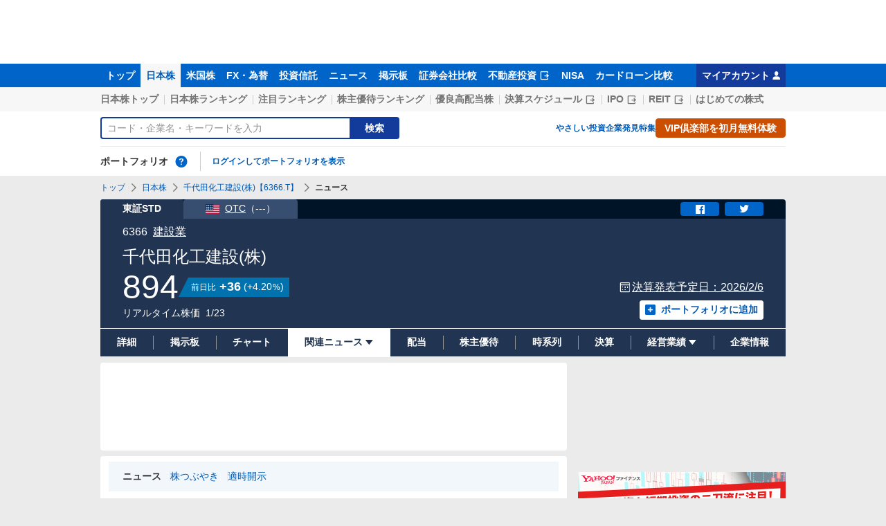

--- FILE ---
content_type: text/html; charset=utf-8
request_url: https://finance.yahoo.co.jp/quote/6366.T/news
body_size: 33372
content:
<!DOCTYPE html><html lang="ja" prefix="og: http://ogp.me/ns# fb: http://ogp.me/ns/fb#"><head><meta charSet="utf-8"/><meta name="viewport" content="width=device-width, initial-scale=1, minimum-scale=1"/><link rel="stylesheet" href="https://finance-frontend-pc-dist.west.edge.storage-yahoo.jp/web-quote-stocks/_next/static/css/1c9eeee52671ab90.css" data-precedence="next"/><link rel="stylesheet" href="https://finance-frontend-pc-dist.west.edge.storage-yahoo.jp/web-quote-stocks/_next/static/css/5d0cfb9c7156ec19.css" data-precedence="next"/><link rel="preload" as="script" fetchPriority="low" href="https://finance-frontend-pc-dist.west.edge.storage-yahoo.jp/web-quote-stocks/_next/static/chunks/webpack-1008be120a4ede41.js"/><script src="https://finance-frontend-pc-dist.west.edge.storage-yahoo.jp/web-quote-stocks/_next/static/chunks/4bd1b696-cc729d47eba2cee4.js" async=""></script><script src="https://finance-frontend-pc-dist.west.edge.storage-yahoo.jp/web-quote-stocks/_next/static/chunks/5964-4c185984ba96c3cd.js" async=""></script><script src="https://finance-frontend-pc-dist.west.edge.storage-yahoo.jp/web-quote-stocks/_next/static/chunks/main-app-7bd318ff7dcde053.js" async=""></script><script src="https://finance-frontend-pc-dist.west.edge.storage-yahoo.jp/web-quote-stocks/_next/static/chunks/9408-5ad8bc1e44709c06.js" async=""></script><script src="https://finance-frontend-pc-dist.west.edge.storage-yahoo.jp/web-quote-stocks/_next/static/chunks/app/pc/error-00ec851546c441fa.js" async=""></script><script src="https://finance-frontend-pc-dist.west.edge.storage-yahoo.jp/web-quote-stocks/_next/static/chunks/4253-e7384afe4cee2985.js" async=""></script><script src="https://finance-frontend-pc-dist.west.edge.storage-yahoo.jp/web-quote-stocks/_next/static/chunks/3950-63d4ec15230647ae.js" async=""></script><script src="https://finance-frontend-pc-dist.west.edge.storage-yahoo.jp/web-quote-stocks/_next/static/chunks/2351-9d1320e6ae9698ad.js" async=""></script><script src="https://finance-frontend-pc-dist.west.edge.storage-yahoo.jp/web-quote-stocks/_next/static/chunks/9275-d635002f9260ff6d.js" async=""></script><script src="https://finance-frontend-pc-dist.west.edge.storage-yahoo.jp/web-quote-stocks/_next/static/chunks/7900-8745e6413594c356.js" async=""></script><script src="https://finance-frontend-pc-dist.west.edge.storage-yahoo.jp/web-quote-stocks/_next/static/chunks/1702-7ac9ec62b3f6eb68.js" async=""></script><script src="https://finance-frontend-pc-dist.west.edge.storage-yahoo.jp/web-quote-stocks/_next/static/chunks/7529-69e98dc1a79f9171.js" async=""></script><script src="https://finance-frontend-pc-dist.west.edge.storage-yahoo.jp/web-quote-stocks/_next/static/chunks/8945-3dc2700ee0447cd0.js" async=""></script><script src="https://finance-frontend-pc-dist.west.edge.storage-yahoo.jp/web-quote-stocks/_next/static/chunks/app/pc/%5Btype%5D/quote/%5Bcode%5D/news/page-e26e5a90f7f7fe13.js" async=""></script><script src="https://finance-frontend-pc-dist.west.edge.storage-yahoo.jp/web-quote-stocks/_next/static/chunks/3764-8b1b587585ab4bcb.js" async=""></script><script src="https://finance-frontend-pc-dist.west.edge.storage-yahoo.jp/web-quote-stocks/_next/static/chunks/app/not-found-f60c950b8648152d.js" async=""></script><link rel="preload" href="https://s.yimg.jp/images/approach/jslib/deeplink-2.1.0.js" as="script"/><link rel="preload" href="https://yads.c.yimg.jp/js/yads-async.js" as="script"/><link rel="preload" href="https://s.yimg.jp/images/ds/managed/1/managed-ual.min.js?tk=037d370d-48b5-413a-bd15-ea3379d94efd&amp;service=finance" as="script"/><link rel="preload" href="https://s.yimg.jp/images/ds/yas/ya-1.6.5.min.js" as="script"/><link rel="preload" href="https://s.yimg.jp/images/webfe/yas/yarum-0.2.7.js" as="script"/><link rel="preload" href="https://s.yimg.jp/images/ds/cl/ds-custom-logger-1.3.0.min.js" as="script"/><link rel="preload" href="https://s.yimg.jp/c/logo/f/2.0/finance_r_34_2x.png" as="image"/><link rel="preload" href="https://s.yimg.jp/images/templa/mhd/v3/css/mhd-v3-patch-pc.css" as="style"/><link rel="preload" href="https://s.yimg.jp/images/finance/css/reset/pc/v1.0.1.css" as="style"/><link rel="dns-prefetch" href="//approach.yahooapis.jp"/><link rel="dns-prefetch" href="https://yads.c.yimg.jp"/><link rel="preload" href="https://yads.c.yimg.jp/js/yads-async.js" as="script"/><link rel="dns-prefetch" href="https://s.yimg.jp"/><title>千代田化工建設(株)【6366】：ニュース・最新情報 - Yahoo!ファイナンス</title><meta name="description" content="千代田化工建設(株)【6366】のニュースや最新情報などをご覧いただけます。Yahoo!ファイナンスでは株価速報、チャート、ランキング、ポートフォリオ、ニュース、掲示板など投資判断に役立つ情報を掲載しています。"/><link rel="canonical" href="https://finance.yahoo.co.jp/quote/6366.T/news"/><meta property="fb:app_id" content="464062600275671"/><meta name="format-detection" content="telephone=no"/><meta property="og:title" content="千代田化工建設(株)【6366】：ニュース・最新情報 - Yahoo!ファイナンス"/><meta property="og:description" content="千代田化工建設(株)【6366】のニュースや最新情報などをご覧いただけます。Yahoo!ファイナンスでは株価速報、チャート、ランキング、ポートフォリオ、ニュース、掲示板など投資判断に役立つ情報を掲載しています。"/><meta property="og:url" content="https://finance.yahoo.co.jp/quote/6366.T/news"/><meta property="og:site_name" content="Yahoo!ファイナンス"/><meta property="og:image" content="https://s.yimg.jp/images/finance/common/image/ogp.png"/><meta property="og:type" content="website"/><meta name="twitter:card" content="summary_large_image"/><meta name="twitter:title" content="千代田化工建設(株)【6366】：ニュース・最新情報 - Yahoo!ファイナンス"/><meta name="twitter:description" content="千代田化工建設(株)【6366】のニュースや最新情報などをご覧いただけます。Yahoo!ファイナンスでは株価速報、チャート、ランキング、ポートフォリオ、ニュース、掲示板など投資判断に役立つ情報を掲載しています。"/><meta name="twitter:image" content="https://s.yimg.jp/images/finance/common/image/ogp.png"/><link rel="shortcut icon" href="https://s.yimg.jp/c/icon/s/bsc/2.0/favicon.ico" type="image/vnd.microsoft.icon"/><link rel="icon" href="https://s.yimg.jp/c/icon/s/bsc/2.0/favicon.ico" type="image/vnd.microsoft.icon"/><link rel="apple-touch-icon" href="https://s.yimg.jp/images/finance/app/finance152.png"/><link rel="stylesheet" href="https://s.yimg.jp/images/templa/mhd/v3/css/mhd-v3-patch-pc.css"/><link rel="stylesheet" href="https://s.yimg.jp/images/finance/css/reset/pc/v1.0.1.css"/><script>(self.__next_s=self.__next_s||[]).push(["https://s.yimg.jp/images/approach/jslib/deeplink-2.1.0.js",{}])</script><script>(self.__next_s=self.__next_s||[]).push([0,{"children":"\n          var TLDataContext = {\n            ual: {\n              pageview: {\n                opttype: 'pc',\n                content_id: '6366.T',\n                id_type: 'finance_brand_market',\n                nopv: 'false',\n                mtestid: '',\n                ss_join_id: '',\n                ss_join_id_type: ''\n              }\n            }\n          };\n        ","id":"ual-setting"}])</script><script>(self.__next_s=self.__next_s||[]).push(["https://s.yimg.jp/images/ds/managed/1/managed-ual.min.js?tk=037d370d-48b5-413a-bd15-ea3379d94efd&service=finance",{"async":true}])</script><script src="https://finance-frontend-pc-dist.west.edge.storage-yahoo.jp/web-quote-stocks/_next/static/chunks/polyfills-42372ed130431b0a.js" noModule=""></script></head><body><div hidden=""><!--$--><!--/$--></div><div id="wrapper"><div id="templa"><div id="msthd"></div><div id="emg-v3"></div></div><script type="application/ld+json">[{"@context":"https://schema.org","@type":"WebSite","name":"Yahoo!ファイナンス - 株価・最新ニュース","description":"リアルタイム株価、最新ニュース、株式掲示板などを提供する、投資やマネーの総合情報サイトです。株価指数、外国為替相場、日本株、米国株など、投資判断に役立つ情報を掲載しています。","url":"https://finance.yahoo.co.jp/","publisher":{"@type":"Corporation","address":{"@type":"PostalAddress","addressLocality":"Tokyo","addressRegion":"JP","postalCode":"1028282","streetAddress":"東京都千代田区紀尾井町1番3号 東京ガーデンテラス紀尾井町 紀尾井タワー"},"logo":{"@type":"ImageObject","url":"https://s.yimg.jp/c/logo/f/2.0/finance_r_34_2x.png","width":"241","height":"34"}}},{"@context":"http://schema.org","@type":"WebPage","mainEntityOfPage":{"@type":"WebPage","@id":"https://finance.yahoo.co.jp/quote/6366.T/news"},"headline":"千代田化工建設(株)【6366】：ニュース・最新情報 - Yahoo!ファイナンス","description":"千代田化工建設(株)【6366】のニュースや最新情報などをご覧いただけます。Yahoo!ファイナンスでは株価速報、チャート、ランキング、ポートフォリオ、ニュース、掲示板など投資判断に役立つ情報を掲載しています。"}]</script><header><div class="_ServiceHeader_8s70g_1"><nav id="gnav" class="_ServiceHeader__nav_8s70g_21 target_modules"><div class="_ServiceHeader__navInner_8s70g_35"><ul class="_GlobalNav_6m6v0_1 _ServiceHeader__globalNav_8s70g_46"><li class="_GlobalNav__item_6m6v0_6"><a href="https://finance.yahoo.co.jp" class="_GlobalNav__link_6m6v0_12" data-cl-params="_cl_link:top;_cl_position:0">トップ</a></li><li class="_GlobalNav__item_6m6v0_6"><a href="https://finance.yahoo.co.jp/stocks" class="_GlobalNav__link_6m6v0_12 _GlobalNav__link--current_6m6v0_27" data-cl-params="_cl_link:stock;_cl_position:0">日本株</a></li><li class="_GlobalNav__item_6m6v0_6"><a href="https://finance.yahoo.co.jp/stocks/us" class="_GlobalNav__link_6m6v0_12" data-cl-params="_cl_link:stockus;_cl_position:0">米国株</a></li><li class="_GlobalNav__item_6m6v0_6"><a href="https://finance.yahoo.co.jp/fx/" class="_GlobalNav__link_6m6v0_12" data-cl-params="_cl_link:fx;_cl_position:0">FX・為替</a></li><li class="_GlobalNav__item_6m6v0_6"><a href="https://finance.yahoo.co.jp/funds" class="_GlobalNav__link_6m6v0_12" data-cl-params="_cl_link:fund;_cl_position:0">投資信託</a></li><li class="_GlobalNav__item_6m6v0_6"><a href="https://finance.yahoo.co.jp/news" class="_GlobalNav__link_6m6v0_12" data-cl-params="_cl_link:news;_cl_position:0">ニュース</a></li><li class="_GlobalNav__item_6m6v0_6"><a href="https://finance.yahoo.co.jp/cm" class="_GlobalNav__link_6m6v0_12" data-cl-params="_cl_link:bbs;_cl_position:0">掲示板</a></li><li class="_GlobalNav__item_6m6v0_6"><a href="https://finance.yahoo.co.jp/brokers-hikaku?channel=y_internal&amp;srv=finance_pc_navi" class="_GlobalNav__link_6m6v0_12" data-cl-params="_cl_link:brokers;_cl_position:0">証券会社比較</a></li><li class="_GlobalNav__item_6m6v0_6"><a class="_ExternalLink_15ev7_1 _GlobalNav__link_6m6v0_12" href="https://www.rakumachi.jp/?uiaid=yfn" target="_blank" data-cl-params="_cl_link:rakumaci;_cl_position:0">不動産投資<span class="_MonoIcon_8bjpa_6 _MonoIcon--linkExternal_8bjpa_75 _ExternalLink__icon_15ev7_5" aria-hidden="true"></span></a></li><li class="_GlobalNav__item_6m6v0_6"><a href="https://finance.yahoo.co.jp/nisa/" class="_GlobalNav__link_6m6v0_12" data-cl-params="_cl_link:nisa;_cl_position:0">NISA</a></li><li class="_GlobalNav__item_6m6v0_6"><a href="https://finance.yahoo.co.jp/card-loan?channel=y_internal&amp;srv=finance_pc_navi" class="_GlobalNav__link_6m6v0_12" data-cl-params="_cl_link:cardloan;_cl_position:0">カードローン比較</a></li></ul><a href="https://finance.yahoo.co.jp/my" class="_ServiceHeader__myAccountLink_8s70g_49" data-cl-params="_cl_link:my;_cl_position:0" rel="nofollow">マイアカウント<span class="_MonoIcon_8bjpa_6 _MonoIcon--user_8bjpa_291 _ServiceHeader__myAccountIcon_8s70g_67" aria-hidden="true"></span></a></div></nav><div class="_ServiceHeader__inner_8s70g_71"><div class="_ServiceHeader__subNavWrapper_8s70g_40"><ul id="gnav_sub" class="_SubNav_kt302_1 _ServiceHeader__subNav_8s70g_9"><li class="_SubNav__item_kt302_7"><a href="https://finance.yahoo.co.jp/stocks/" class="_SubNav__link_kt302_24" data-cl-params="_cl_link:sktop;_cl_position:0">日本株トップ</a></li><li class="_SubNav__item_kt302_7"><a href="https://finance.yahoo.co.jp/stocks/ranking/up" class="_SubNav__link_kt302_24" data-cl-params="_cl_link:skrank;_cl_position:0">日本株ランキング</a></li><li class="_SubNav__item_kt302_7"><a href="https://finance.yahoo.co.jp/stocks/ranking/hot" class="_SubNav__link_kt302_24" data-cl-params="_cl_link:hot;_cl_position:0">注目ランキング</a></li><li class="_SubNav__item_kt302_7"><a href="https://finance.yahoo.co.jp/stocks/incentive/popular-ranking" class="_SubNav__link_kt302_24" data-cl-params="_cl_link:incerank;_cl_position:0">株主優待ランキング</a></li><li class="_SubNav__item_kt302_7"><a href="https://finance.yahoo.co.jp/stocks/screening/highdividend" class="_SubNav__link_kt302_24" data-cl-params="_cl_link:skdivid;_cl_position:0">優良高配当株</a></li><li class="_SubNav__item_kt302_7"><a class="_ExternalLink_15ev7_1 _SubNav__link_kt302_24" href="https://kabuyoho.ifis.co.jp/index.php?id=100" target="_blank" data-cl-params="_cl_link:skschedl;_cl_position:0">決算スケジュール<span class="_MonoIcon_8bjpa_6 _MonoIcon--linkExternal_8bjpa_75 _ExternalLink__icon_15ev7_5" aria-hidden="true"></span></a></li><li class="_SubNav__item_kt302_7"><a class="_ExternalLink_15ev7_1 _SubNav__link_kt302_24" href="https://www.traders.co.jp/ipo/" target="_blank" data-cl-params="_cl_link:skipo;_cl_position:0">IPO<span class="_MonoIcon_8bjpa_6 _MonoIcon--linkExternal_8bjpa_75 _ExternalLink__icon_15ev7_5" aria-hidden="true"></span></a></li><li class="_SubNav__item_kt302_7"><a class="_ExternalLink_15ev7_1 _SubNav__link_kt302_24" href="http://yahoo.japan-reit.com/" target="_blank" data-cl-params="_cl_link:skreit;_cl_position:0">REIT<span class="_MonoIcon_8bjpa_6 _MonoIcon--linkExternal_8bjpa_75 _ExternalLink__icon_15ev7_5" aria-hidden="true"></span></a></li><li class="_SubNav__item_kt302_7"><a href="https://finance.yahoo.co.jp/nisa/article/detail/046" class="_SubNav__link_kt302_24" data-cl-params="_cl_link:stkbegin;_cl_position:0">はじめての株式</a></li></ul></div><div id="search" class="_SearchNav_1wm5h_1 _ServiceHeader__search_8s70g_9"><form class="_SearchForm_1b3fm_1 _SearchNav__search_1wm5h_6" autoComplete="off" action="https://finance.yahoo.co.jp/search/" method="get"><input type="search" placeholder="コード・企業名・キーワードを入力" aria-label="検索" class="_SearchForm__textField_1b3fm_9 _SearchNav__searchTextField_1wm5h_10" name="query" value=""/><button class="_SearchForm__button_1b3fm_32 _SearchNav__searchButton_1wm5h_18"><span class="_SearchForm__buttonText_1b3fm_58">検索</span></button></form><ul class="_SearchNav__navList_1wm5h_39"><li class="_SearchNav__nav_1wm5h_39"><a href="https://finance.yahoo.co.jp/nisa/article/start-investing" data-cl-params="_cl_link:contents;_cl_position:1">やさしい投資</a></li><li class="_SearchNav__nav_1wm5h_39"><a href="https://finance.yahoo.co.jp/feature/special" data-cl-params="_cl_link:contents;_cl_position:2">企業発見特集</a></li><li class="_SearchNav__nav_1wm5h_39"><a class="_Button_1xfks_1 _Button--small_1xfks_32 _Button--ffff_1xfks_59" href="https://finance.yahoo.co.jp/feature/promotion/vip/information" data-cl-params="_cl_link:contents;_cl_position:3;_cl_index:0"><span class="_Button__main_1xfks_10 _SearchNav__buttonText_1wm5h_61"><span class="_Button__text_1xfks_29">VIP倶楽部を初月無料体験</span></span></a></li></ul></div><section id="pf" class="_PortfolioNav_mr7rc_1 _ServiceHeader__portfolio_8s70g_9"><header class="_PortfolioNav__header_mr7rc_6"><h2 class="_Heading_1btf3_9">ポートフォリオ</h2><div class="_Popup_orpyj_1 _Tooltip_1m6mx_1 _Tooltip--top_1m6mx_11 _PortfolioNav__help_mr7rc_13"><a href="https://finance.yahoo.co.jp/feature/promotion/portfolio/index.html" aria-label="ポートフォリオとは？" data-cl-params="_cl_link:pr;_cl_position:0" class="_PortfolioNav__helpLink_mr7rc_17" tabindex="0"><span class="_MonoIcon_8bjpa_6 _MonoIcon--questionCircle_8bjpa_39 _PortfolioNav__helpIcon_mr7rc_20" aria-hidden="true"></span></a></div></header><div class="_PortfolioNav__main_mr7rc_32"><p class="_PortfolioNav__login_mr7rc_41"><a href="https://login.yahoo.co.jp/config/login?.src=finance&amp;.done=https%3A%2F%2Ffinance.yahoo.co.jp%2Fquote%2F6366.T%2Fnews" data-cl-params="_cl_link:login;_cl_position:0">ログインしてポートフォリオを表示</a></p></div></section></div></div></header><main class="styles_NewsContents__BP_dm"><noscript><div class="_Frozen_1bwn4_1"><div class="_JsDisabled_12030_1"><div class="_Apology_1swv8_1 _Apology--warning_1swv8_34"><span class="_MonoIcon_8bjpa_6 _MonoIcon--warning_8bjpa_144 _Apology__icon_1swv8_8" aria-hidden="true"></span><p>現在 JavaScriptが無効 になっています。<br/>Yahoo!ファイナンスのすべての機能を利用するためには、JavaScriptの設定を有効にしてください。<br/>JavaScriptの設定を変更する方法は<a href="https://support.yahoo-net.jp/noscript">こちら</a>。</p></div></div></div></noscript><div class="_Frozen_1bwn4_1"><span class="_Anchor_4y7gr_1" id="contents"></span><script type="application/ld+json">{"@context":"https://schema.org","name":"パンくずリスト","@type":"BreadcrumbList","itemListElement":[{"@type":"ListItem","position":1,"name":"トップ","item":"https://finance.yahoo.co.jp"},{"@type":"ListItem","position":2,"name":"日本株","item":"https://finance.yahoo.co.jp/stocks/"},{"@type":"ListItem","position":3,"name":"千代田化工建設(株)【6366.T】","item":"https://finance.yahoo.co.jp/quote/6366.T"},{"@type":"ListItem","position":4,"name":"ニュース"}]}</script><div class="_Breadcrumb_1dvrr_9"><ul class="_Breadcrumb__items_1dvrr_12"><li class="_Breadcrumb__item_1dvrr_12"><a href="https://finance.yahoo.co.jp" class="_Breadcrumb__link_1dvrr_31">トップ</a></li><li class="_Breadcrumb__item_1dvrr_12"><span class="_MonoIcon_8bjpa_6 _MonoIcon--arrowRight_8bjpa_93 _Breadcrumb__icon_1dvrr_23" aria-hidden="true"></span><a href="https://finance.yahoo.co.jp/stocks/" class="_Breadcrumb__link_1dvrr_31">日本株</a></li><li class="_Breadcrumb__item_1dvrr_12"><span class="_MonoIcon_8bjpa_6 _MonoIcon--arrowRight_8bjpa_93 _Breadcrumb__icon_1dvrr_23" aria-hidden="true"></span><a href="https://finance.yahoo.co.jp/quote/6366.T" class="_Breadcrumb__link_1dvrr_31">千代田化工建設(株)【6366.T】</a></li><li class="_Breadcrumb__item_1dvrr_12"><span class="_MonoIcon_8bjpa_6 _MonoIcon--arrowRight_8bjpa_93 _Breadcrumb__icon_1dvrr_23" aria-hidden="true"></span><span class="_Breadcrumb__current_1dvrr_31">ニュース</span></li></ul></div><section class="_BasePriceBoard_1tkwp_9 _CommonPriceBoard_1g7gt_1 styles_NewsContents__priceBoard__u2kZw"><div class="_PriceBoardMenu_92n65_1 _BasePriceBoard__menu_1tkwp_13"><ul class="_PriceBoardMenu__menus_92n65_9"><li><span class="_PriceBoardMenu__label_92n65_18">東証STD</span></li><li id="usmarket"><a href="/quote/CHYCY" class="_PriceBoardMenu__menuLink_92n65_57" data-cl-params="_cl_link:_;_cl_position:0"><span class="_NationalFlag_1pjg6_1 _PriceBoardMenu__foreignLinkFlag_92n65_77"><span class="_Image_184o8_1 _Image--loading_184o8_44 _Image--scale_184o8_7 _PriceBoardMenu__foreignLinkFlag--loading_92n65_80 _NationalFlag__image_1pjg6_11" style="width:32px"><span class="_Image__placeholder_184o8_10" style="padding-top:68.75%"></span><img src="https://s.yimg.jp/images/finance/cowry/svg/flag_us.svg" alt="アメリカ合衆国" width="32" height="22" loading="lazy" class="_Image__image_184o8_17"/></span></span><span class="_PriceBoardMenu__foreignLinkMarket_92n65_83">OTC</span><span>（<!-- -->---<!-- -->）</span></a></li></ul><div class="_PriceBoardMenu__actions_92n65_87"><div id="snsbtn" class="_PriceBoardMenu__actionsInner_92n65_93"><a href="#" target="_blank" rel="noopener noreferrer" aria-label="シェア" class="_SnsButton_1hr1q_1 _PriceBoardMenu__snsButton_92n65_100" data-cl-params="_cl_link:facebook;_cl_position:0"><span class="_MonoIcon_8bjpa_6 _MonoIcon--facebook_8bjpa_51" aria-hidden="true"></span></a><a href="#" target="_blank" rel="noopener noreferrer" aria-label="ツイート" class="_SnsButton_1hr1q_1 _PriceBoardMenu__snsButton_92n65_100" data-cl-params="_cl_link:twitter;_cl_position:0"><span class="_MonoIcon_8bjpa_6 _MonoIcon--twitter_8bjpa_57" aria-hidden="true"></span></a></div></div></div><div class="_BasePriceBoard__main_1tkwp_16"><header class="_BasePriceBoard__header_1tkwp_60"><div class="_BasePriceBoard__nameBlock_1tkwp_66"><h2 class="_BasePriceBoard__name_1tkwp_66">千代田化工建設(株)</h2></div></header><div id="industry" class="_CommonPriceBoard__mainHeader_1g7gt_6 target_modules"><span class="_CommonPriceBoard__code_1g7gt_11">6366</span><a href="/search/qi/?ids=2050" class="_CommonPriceBoard__industryName_1g7gt_14 _CommonPriceBoard__industryName--link_1g7gt_18" data-cl-params="_cl_link:_;_cl_position:0">建設業</a></div><div class="_BasePriceBoard__priceInformation_1tkwp_22"><div class="_CommonPriceBoard__priceBlock_1g7gt_64"><span class="_StyledNumber_1arhg_1 _StyledNumber--vertical_1arhg_24 _CommonPriceBoard__price_1g7gt_64"><span class="_StyledNumber__item_1arhg_6"><span class="_StyledNumber__value_1arhg_9">894</span></span></span><div class="_PriceChangeLabel_hse06_1 _PriceChangeLabel--blue_hse06_29"><dl class="_PriceChangeLabel__definition_hse06_35"><dt class="_PriceChangeLabel__term_hse06_35">前日比</dt><dd class="_PriceChangeLabel__description_hse06_35"><span class="_StyledNumber_1arhg_1 _StyledNumber--horizontal_1arhg_28 _PriceChangeLabel__prices_hse06_52"><span class="_StyledNumber__item_1arhg_6 _PriceChangeLabel__primary_hse06_56"><span class="_StyledNumber__value_1arhg_9">+36</span></span><span class="_StyledNumber__item_1arhg_6 _StyledNumber__item--secondary_1arhg_31 _PriceChangeLabel__secondary_hse06_62"><span class="_StyledNumber__punctuation_1arhg_9">(</span><span class="_StyledNumber__value_1arhg_9">+4.20</span><span class="_StyledNumber__suffix_1arhg_9">%</span><span class="_StyledNumber__punctuation_1arhg_9">)</span></span></span></dd></dl></div></div><div class="_CommonPriceBoard__mainFooter_1g7gt_48"><ul class="_CommonPriceBoard__times_1g7gt_55"><li class="_CommonPriceBoard__time_1g7gt_55">リアルタイム株価</li><li class="_CommonPriceBoard__time_1g7gt_55"><time>1/23</time></li></ul></div><div class="_BasePriceBoard__rightContents_1tkwp_29"><p id="schdl" class="_BasePriceBoard__pressReleaseSchedule_1tkwp_32 target_modules"><span class="_MonoIcon_8bjpa_6 _MonoIcon--calendar_8bjpa_21 _BasePriceBoard__pressReleaseScheduleIcon_1tkwp_37" aria-hidden="true"></span><a href="/quote/6366.T/financials" class="_BasePriceBoard__pressReleaseLink_1tkwp_41" data-cl-params="_cl_link:_;_cl_position:0">決算発表予定日：<!-- -->2026/2/6</a></p><div class="_AddPortfolio_ytcdm_1 _BasePriceBoard__portfolio_1tkwp_51" id="add_pf"><a class="_Button_1xfks_1 _Button--small_1xfks_32 _Button--pp_1xfks_118" href="https://finance.yahoo.co.jp/portfolio/create?add=6366.T" data-cl-params="_cl_link:login;_cl_position:0"><span class="_Button__main_1xfks_10"><span class="_MonoIcon_8bjpa_6 _MonoIcon--addBox_8bjpa_66 _Button__icon_1xfks_20" aria-hidden="true"></span><span class="_Button__text_1xfks_29">ポートフォリオに追加</span></span></a></div></div></div></div><ul id="stk_info" class="_PriceBoardNav_414tn_1"><li class="_PriceBoardNav__item_414tn_10 _PriceBoardNav__item--evenly_414tn_58"><a href="/quote/6366.T" class="_PriceBoardNav__link_414tn_79" data-cl-params="_cl_link:dtl_info;_cl_position:0"><span class="_PriceBoardNav__title_414tn_71">詳細</span></a></li><li class="_PriceBoardNav__item_414tn_10 _PriceBoardNav__item--evenly_414tn_58"><a href="/quote/6366.T/forum" class="_PriceBoardNav__link_414tn_79" data-cl-params="_cl_link:forum;_cl_position:0"><span class="_PriceBoardNav__title_414tn_71">掲示板</span></a></li><li class="_PriceBoardNav__item_414tn_10 _PriceBoardNav__item--evenly_414tn_58"><a href="/quote/6366.T/chart" class="_PriceBoardNav__link_414tn_79" data-cl-params="_cl_link:chart;_cl_position:0"><span class="_PriceBoardNav__title_414tn_71">チャート</span></a></li><li class="_PriceBoardNav__item_414tn_10 _PriceBoardNav__item--current_414tn_48 _PriceBoardNav__item--evenly_414tn_58"><div class="_PriceBoardNav__subNavParent_414tn_95" aria-expanded="false"><button type="button" class="_PriceBoardNav__subNavButton_414tn_99 _PriceBoardNav__subNavButton--current_414tn_110"><span class="_PriceBoardNav__title_414tn_71">関連ニュース</span><span class="_MonoIcon_8bjpa_6 _MonoIcon--arrowDownDrop_8bjpa_108 _PriceBoardNav__subNavIcon_414tn_131" aria-hidden="true"></span></button><ul class="_PriceBoardNav__subNav_414tn_95"><li class="_PriceBoardNav__subNavItem_414tn_137"><a href="/quote/6366.T/news" class="_PriceBoardNav__subNavLink_414tn_158" data-cl-params="_cl_link:news;_cl_position:0"><span class="_PriceBoardNav__title_414tn_71">ニュース</span></a></li><li class="_PriceBoardNav__subNavItem_414tn_137"><a href="/quote/6366.T/post" class="_PriceBoardNav__subNavLink_414tn_158" data-cl-params="_cl_link:stkpst;_cl_position:0"><span class="_PriceBoardNav__title_414tn_71">株つぶやき</span></a></li><li class="_PriceBoardNav__subNavItem_414tn_137"><a href="/quote/6366.T/disclosure" class="_PriceBoardNav__subNavLink_414tn_158" data-cl-params="_cl_link:disclose;_cl_position:0"><span class="_PriceBoardNav__title_414tn_71">適時開示</span></a></li></ul></div></li><li class="_PriceBoardNav__item_414tn_10 _PriceBoardNav__item--evenly_414tn_58"><a href="/quote/6366.T/dividend" class="_PriceBoardNav__link_414tn_79" data-cl-params="_cl_link:dividend;_cl_position:0"><span class="_PriceBoardNav__title_414tn_71">配当</span></a></li><li class="_PriceBoardNav__item_414tn_10 _PriceBoardNav__item--evenly_414tn_58"><a href="/quote/6366.T/incentive" class="_PriceBoardNav__link_414tn_79" data-cl-params="_cl_link:incentiv;_cl_position:0"><span class="_PriceBoardNav__title_414tn_71">株主優待</span></a></li><li class="_PriceBoardNav__item_414tn_10 _PriceBoardNav__item--evenly_414tn_58"><a href="/quote/6366.T/history" class="_PriceBoardNav__link_414tn_79" data-cl-params="_cl_link:histry;_cl_position:0"><span class="_PriceBoardNav__title_414tn_71">時系列</span></a></li><li class="_PriceBoardNav__item_414tn_10 _PriceBoardNav__item--evenly_414tn_58"><a href="/quote/6366.T/financials" class="_PriceBoardNav__link_414tn_79" data-cl-params="_cl_link:fincials;_cl_position:0"><span class="_PriceBoardNav__title_414tn_71">決算</span></a></li><li class="_PriceBoardNav__item_414tn_10 _PriceBoardNav__item--evenly_414tn_58"><div class="_PriceBoardNav__subNavParent_414tn_95" aria-expanded="false"><button type="button" class="_PriceBoardNav__subNavButton_414tn_99"><span class="_PriceBoardNav__title_414tn_71">経営業績</span><span class="_MonoIcon_8bjpa_6 _MonoIcon--arrowDownDrop_8bjpa_108 _PriceBoardNav__subNavIcon_414tn_131" aria-hidden="true"></span></button><ul class="_PriceBoardNav__subNav_414tn_95"><li class="_PriceBoardNav__subNavItem_414tn_137"><a href="/quote/6366.T/performance" class="_PriceBoardNav__subNavLink_414tn_158" data-cl-params="_cl_link:annual;_cl_position:0"><span class="_PriceBoardNav__title_414tn_71">業績</span></a></li><li class="_PriceBoardNav__subNavItem_414tn_137"><a class="_ExternalLink_15ev7_1 _PriceBoardNav__subNavLink_414tn_158" href="https://kabuyoho.ifis.co.jp/index.php?id=100&amp;action=tp1&amp;sa=report&amp;bcode=6366" target="_blank" rel="nofollow noopener" data-cl-params="_cl_link:ifis;_cl_position:0"><span class="_PriceBoardNav__title_414tn_71">株予報</span><span class="_MonoIcon_8bjpa_6 _MonoIcon--linkExternal_8bjpa_75 _ExternalLink__icon_15ev7_5" aria-hidden="true"></span></a></li></ul></div></li><li class="_PriceBoardNav__item_414tn_10 _PriceBoardNav__item--evenly_414tn_58"><a href="/quote/6366.T/profile" class="_PriceBoardNav__link_414tn_79" data-cl-params="_cl_link:profile;_cl_position:0"><span class="_PriceBoardNav__title_414tn_71">企業情報</span></a></li></ul></section><div class="_Column_5689n_1"><div class="_Column__main_5689n_8"><div class="_YDN_1e8ty_1 _YDN--mainTop_1e8ty_165"><div class="_Card_c5905_9"><div class="_YDN__inner_1e8ty_67"><div id="ad_11279_712834" class="_Ad_1y4vz_1"></div></div></div></div><section class="styles_NewsContents__card__jSLjW"><ul id="current" class="_CategoryList__list_1rae9_4 target_modules"><li class="_CategoryList__listItem_1rae9_11"><span class="_CategoryList__current_1rae9_19">ニュース</span></li><li class="_CategoryList__listItem_1rae9_11"><a href="/quote/6366.T/post" data-cl-params="_cl_link:c_post;_cl_position:0">株つぶやき</a></li><li class="_CategoryList__listItem_1rae9_11"><a href="/quote/6366.T/disclosure" data-cl-params="_cl_link:c_disc;_cl_position:0">適時開示</a></li></ul><div class="_ContentsHeader_562a5_1 styles_NewsContents__header__ffMsv"><div class="_Card_c5905_9 styles_NewsContents__headerCard__o0m3U"><header class="_BasicHeader_1j62i_9"><div class="_BasicHeader__main_1j62i_14"><h1 class="_Heading_1btf3_9 _BasicHeader__heading_1j62i_35">千代田化工建設(株)のニュース</h1></div></header></div></div><section id="picklist" class="_NewsTopics_hpgyz_9 styles_NewsContents__pickUpNews__rWOhX"><header class="_BasicHeader_1j62i_9 _NewsTopics__header_hpgyz_17"><div class="_BasicHeader__main_1j62i_14"><h2 class="_Heading_1btf3_9 _BasicHeader__heading_1j62i_35">ピックアップ</h2></div></header><p class="_NewsTopics__description_hpgyz_20">本銘柄に関する市場動向や専門家による分析記事等をピックアップしています。</p><ul><li class="_NewsTopics__item_hpgyz_23 _NewsTopics__item--mainColumn_hpgyz_33"><article class="_NewsItem_1fpj8_9 _NewsItem--vertical_1fpj8_35"><a href="/news/detail/6102daef7d64002cfe5c24c0b935967032cb8137" data-cl-params="_cl_link:pick;_cl_position:1" class="_NewsItem__link_1fpj8_12"><h3 class="_NewsItem__heading_1fpj8_16">【アナリスト予想】荏原製作所、25年12月期経常予想。対前週0.1%下降。</h3><ul class="_NewsItem__supplements_1fpj8_20"><li class="_NewsItem__supplement_1fpj8_20 _NewsItem__supplement--time_1fpj8_70"><time>1/23</time></li><li class="_NewsItem__supplement_1fpj8_20 _NewsItem__supplement--media_1fpj8_73">アイフィス株予報</li></ul></a></article></li><li class="_NewsTopics__item_hpgyz_23 _NewsTopics__item--mainColumn_hpgyz_33"><article class="_NewsItem_1fpj8_9 _NewsItem--vertical_1fpj8_35"><a href="/news/detail/301abcb446a81e6180664db417c321b129f5c82f" data-cl-params="_cl_link:pick;_cl_position:2" class="_NewsItem__link_1fpj8_12"><h3 class="_NewsItem__heading_1fpj8_16">【アナリスト評価】荏原製作所、レーティング強気を継続、目標株価5,500円に引上げ（米系大手証券）</h3><ul class="_NewsItem__supplements_1fpj8_20"><li class="_NewsItem__supplement_1fpj8_20 _NewsItem__supplement--time_1fpj8_70"><time>1/23</time></li><li class="_NewsItem__supplement_1fpj8_20 _NewsItem__supplement--media_1fpj8_73">アイフィス株予報</li></ul></a></article></li><li class="_NewsTopics__item_hpgyz_23 _NewsTopics__item--mainColumn_hpgyz_33"><article class="_NewsItem_1fpj8_9 _NewsItem--vertical_1fpj8_35"><a href="/news/detail/cdb42654542363250a9b5cbf894796d7ad29acbb" data-cl-params="_cl_link:pick;_cl_position:3" class="_NewsItem__link_1fpj8_12"><h3 class="_NewsItem__heading_1fpj8_16">千代田化工建設－底堅い　カタールのLNG生産設備の基本設計業務を受注</h3><ul class="_NewsItem__supplements_1fpj8_20"><li class="_NewsItem__supplement_1fpj8_20 _NewsItem__supplement--time_1fpj8_70"><time>1/22</time></li><li class="_NewsItem__supplement_1fpj8_20 _NewsItem__supplement--media_1fpj8_73">トレーダーズ・ウェブ</li></ul></a></article></li></ul></section><section class="styles_MainNewsContainer__bjapI styles_NewsContents__news__pHqit styles_NewsContents__news--large__OpX7E"><header class="_BasicHeader_1j62i_9"><div class="_BasicHeader__main_1j62i_14"><h2 class="_Heading_1btf3_9 _BasicHeader__heading_1j62i_35">最新ニュース</h2></div></header><div id="vip" class="_NewsTopicsVip_hpgyz_78 styles_MainNewsContainer__vip___Vzhh"><a class="_Button_1xfks_1 _Button--small_1xfks_32 _Button--mf_1xfks_91 _NewsTopicsVip__button_hpgyz_81" href="https://finance.yahoo.co.jp/feature/promotion/vip/information/"><span class="_Button__main_1xfks_10"><span class="_Button__text_1xfks_29"><span class="_NewsTopicsVip__buttonWrapper_hpgyz_84"><span class="_Label_yaphy_1 _Label--vip_yaphy_25 _NewsTopicsVip__buttonLabel_hpgyz_89" aria-label="VIP"><span class="_MonoIcon_8bjpa_6 _MonoIcon--vip_8bjpa_120 _Label__icon_yaphy_20" aria-hidden="true"></span></span>VIP倶楽部を購入して有料記事を読む</span></span></span></a><label class="_Checkbox_1pqjh_1 _NewsTopicsVip__checkBox_hpgyz_92"><input type="checkbox" class="_Checkbox__input_1pqjh_6"/><span class="_Checkbox__box_1pqjh_20"><span class="_MonoIcon_8bjpa_6 _MonoIcon--check_8bjpa_126 _Checkbox__icon_1pqjh_44" aria-hidden="true"></span></span><span class="_Checkbox__label_1pqjh_49">VIP記事（有料）を含む</span></label></div><section id="newslist" class="_NewsTopics_hpgyz_9"><ul><li class="_NewsTopics__item_hpgyz_23 _NewsTopics__item--mainColumn_hpgyz_33"><article class="_NewsItem_1fpj8_9 _NewsItem--vertical_1fpj8_35"><a href="/news/detail/f3c77a9e90f931578a3adc14bb2b489f1488f677" data-cl-params="_cl_position:1" class="_NewsItem__link_1fpj8_12"><h3 class="_NewsItem__heading_1fpj8_16">【本日の材料と銘柄】IEA、今年の石油需要見通し引き上げ</h3><ul class="_NewsItem__supplements_1fpj8_20"><li class="_NewsItem__supplement_1fpj8_20 _NewsItem__supplement--time_1fpj8_70"><time>1/22</time></li><li class="_NewsItem__supplement_1fpj8_20 _NewsItem__supplement--media_1fpj8_73">フィスコ</li></ul></a></article></li><li class="_NewsTopics__item_hpgyz_23 _NewsTopics__item--mainColumn_hpgyz_33"><article class="_NewsItem_1fpj8_9 _NewsItem--vertical_1fpj8_35"><a href="/news/detail/472de533b10c8f4b4c1a53b552c7e5013cfcb702" data-cl-params="_cl_position:2" class="_NewsItem__link_1fpj8_12"><h3 class="_NewsItem__heading_1fpj8_16">本日の【ＭＡＣＤ｜買い／売りサイン】引け　買い＝ 36 銘柄　売り＝ 129 銘柄　(1月19日)</h3><ul class="_NewsItem__supplements_1fpj8_20"><li class="_NewsItem__supplement_1fpj8_20 _NewsItem__supplement--time_1fpj8_70"><time>1/19</time></li><li class="_NewsItem__supplement_1fpj8_20 _NewsItem__supplement--media_1fpj8_73">株探ニュース</li></ul></a></article></li><li class="_NewsTopics__item_hpgyz_23 _NewsTopics__item--mainColumn_hpgyz_33"><article class="_NewsItem_1fpj8_9 _NewsItem--vertical_1fpj8_35"><a href="/news/detail/ea021763fe6d28e9fd2b15cd7177771c27e786c8" data-cl-params="_cl_position:3" class="_NewsItem__link_1fpj8_12"><h3 class="_NewsItem__heading_1fpj8_16">本日の【ＭＡＣＤ｜買い／売りサイン】前場　買い＝ 33 銘柄　売り＝ 134 銘柄　(1月19日)</h3><ul class="_NewsItem__supplements_1fpj8_20"><li class="_NewsItem__supplement_1fpj8_20 _NewsItem__supplement--time_1fpj8_70"><time>1/19</time></li><li class="_NewsItem__supplement_1fpj8_20 _NewsItem__supplement--media_1fpj8_73">株探ニュース</li></ul></a></article></li><li class="_NewsTopics__item_hpgyz_23 _NewsTopics__item--mainColumn_hpgyz_33"><div class="_FreeMultiAd_jko12_1" id="ad_10414_635529"></div></li><li class="_NewsTopics__item_hpgyz_23 _NewsTopics__item--mainColumn_hpgyz_33"><article class="_NewsItem_1fpj8_9 _NewsItem--vertical_1fpj8_35"><a href="/news/detail/6834824aff68c16ac8bbb8f112f7beb1450b792c" data-cl-params="_cl_position:4" class="_NewsItem__link_1fpj8_12"><h3 class="_NewsItem__heading_1fpj8_16">前場のランキング【値下がり率】 (1月16日)</h3><ul class="_NewsItem__supplements_1fpj8_20"><li class="_NewsItem__supplement_1fpj8_20 _NewsItem__supplement--time_1fpj8_70"><time>1/16</time></li><li class="_NewsItem__supplement_1fpj8_20 _NewsItem__supplement--media_1fpj8_73">株探ニュース</li></ul></a></article></li><li class="_NewsTopics__item_hpgyz_23 _NewsTopics__item--mainColumn_hpgyz_33"><article class="_NewsItem_1fpj8_9 _NewsItem--vertical_1fpj8_35"><a href="/news/detail/ddac8f9cd963c60983f2ce88d0b1787c11a3c70b" data-cl-params="_cl_position:5" class="_NewsItem__link_1fpj8_12"><h3 class="_NewsItem__heading_1fpj8_16">本日の【ＭＡＣＤ｜買い／売りサイン】前場　買い＝ 36 銘柄　売り＝ 104 銘柄　(1月16日)</h3><ul class="_NewsItem__supplements_1fpj8_20"><li class="_NewsItem__supplement_1fpj8_20 _NewsItem__supplement--time_1fpj8_70"><time>1/16</time></li><li class="_NewsItem__supplement_1fpj8_20 _NewsItem__supplement--media_1fpj8_73">株探ニュース</li></ul></a></article></li><li class="_NewsTopics__item_hpgyz_23 _NewsTopics__item--mainColumn_hpgyz_33"><article class="_NewsItem_1fpj8_9 _NewsItem--vertical_1fpj8_35"><a href="/news/detail/d30be04777e8973824500073433a81cc0a58ba30" data-cl-params="_cl_position:6" class="_NewsItem__link_1fpj8_12"><h3 class="_NewsItem__heading_1fpj8_16">＜特別気配＞　東洋エンジ、ローツェ、アストロＨＤが買い気配</h3><ul class="_NewsItem__supplements_1fpj8_20"><li class="_NewsItem__supplement_1fpj8_20 _NewsItem__supplement--time_1fpj8_70"><time>1/16</time></li><li class="_NewsItem__supplement_1fpj8_20 _NewsItem__supplement--media_1fpj8_73">株探ニュース</li></ul></a></article></li><li class="_NewsTopics__item_hpgyz_23 _NewsTopics__item--mainColumn_hpgyz_33"><article class="_NewsItem_1fpj8_9 _NewsItem--vertical_1fpj8_35"><a href="/news/detail/98d2cb2edc2274d9e442077ae29883ec579d7605" data-cl-params="_cl_position:7" class="_NewsItem__link_1fpj8_12"><h3 class="_NewsItem__heading_1fpj8_16">＜特別気配＞　東洋エンジ、メタプラ、ＴＯＷＡが買い気配</h3><ul class="_NewsItem__supplements_1fpj8_20"><li class="_NewsItem__supplement_1fpj8_20 _NewsItem__supplement--time_1fpj8_70"><time>1/14</time></li><li class="_NewsItem__supplement_1fpj8_20 _NewsItem__supplement--media_1fpj8_73">株探ニュース</li></ul></a></article></li><li class="_NewsTopics__item_hpgyz_23 _NewsTopics__item--mainColumn_hpgyz_33"><article class="_NewsItem_1fpj8_9 _NewsItem--vertical_1fpj8_35"><a href="/news/detail/ee39ea80090b7f3c516ec9b2b5084fab7ff73a72" data-cl-params="_cl_position:8" class="_NewsItem__link_1fpj8_12"><h3 class="_NewsItem__heading_1fpj8_16">【アナリスト予想】荏原製作所、25年12月期経常予想。対前週0.9%上昇。</h3><ul class="_NewsItem__supplements_1fpj8_20"><li class="_NewsItem__supplement_1fpj8_20 _NewsItem__supplement--time_1fpj8_70"><time>1/13</time></li><li class="_NewsItem__supplement_1fpj8_20 _NewsItem__supplement--media_1fpj8_73">アイフィス株予報</li></ul></a></article></li><li class="_NewsTopics__item_hpgyz_23 _NewsTopics__item--mainColumn_hpgyz_33"><article class="_NewsItem_1fpj8_9 _NewsItem--vertical_1fpj8_35"><a href="/news/detail/2400f0dd4e2ff17822e0d9fe6f4f35e03a4a3662" data-cl-params="_cl_position:9" class="_NewsItem__link_1fpj8_12"><h3 class="_NewsItem__heading_1fpj8_16">本日の【パラボリック｜買い／売り・転換】引け　買い＝ 214 銘柄　売り＝ 119 銘柄　(1月13日)</h3><ul class="_NewsItem__supplements_1fpj8_20"><li class="_NewsItem__supplement_1fpj8_20 _NewsItem__supplement--time_1fpj8_70"><time>1/13</time></li><li class="_NewsItem__supplement_1fpj8_20 _NewsItem__supplement--media_1fpj8_73">株探ニュース</li></ul></a></article></li><li class="_NewsTopics__item_hpgyz_23 _NewsTopics__item--mainColumn_hpgyz_33"><article class="_NewsItem_1fpj8_9 _NewsItem--vertical_1fpj8_35"><a href="/news/detail/9e6e95980c2d1824c59ad99467673feb11d673af" data-cl-params="_cl_position:10" class="_NewsItem__link_1fpj8_12"><h3 class="_NewsItem__heading_1fpj8_16">本日の【パラボリック｜買い／売り・転換】前場　買い＝ 194 銘柄　売り＝ 95 銘柄　(1月13日)</h3><ul class="_NewsItem__supplements_1fpj8_20"><li class="_NewsItem__supplement_1fpj8_20 _NewsItem__supplement--time_1fpj8_70"><time>1/13</time></li><li class="_NewsItem__supplement_1fpj8_20 _NewsItem__supplement--media_1fpj8_73">株探ニュース</li></ul></a></article></li><li class="_NewsTopics__item_hpgyz_23 _NewsTopics__item--mainColumn_hpgyz_33"><article class="_NewsItem_1fpj8_9 _NewsItem--vertical_1fpj8_35"><a href="/news/detail/169d13a5351f66174f1dfeef51de9962f7979150" data-cl-params="_cl_position:11" class="_NewsItem__link_1fpj8_12"><h3 class="_NewsItem__heading_1fpj8_16">【アナリスト評価】荏原製作所、レーティング強気を継続、目標株価5,100円に引上げ（米系大手証券）</h3><ul class="_NewsItem__supplements_1fpj8_20"><li class="_NewsItem__supplement_1fpj8_20 _NewsItem__supplement--time_1fpj8_70"><time>1/13</time></li><li class="_NewsItem__supplement_1fpj8_20 _NewsItem__supplement--media_1fpj8_73">アイフィス株予報</li></ul></a></article></li><li class="_NewsTopics__item_hpgyz_23 _NewsTopics__item--mainColumn_hpgyz_33"><article class="_NewsItem_1fpj8_9 _NewsItem--vertical_1fpj8_35"><a href="/news/detail/8f6bc476dc073ae3bbd358df05329c328311559d" data-cl-params="_cl_position:12" class="_NewsItem__link_1fpj8_12"><h3 class="_NewsItem__heading_1fpj8_16">【本日の材料と銘柄】トランプ米大統領、米石油大手に対しベネズエラに1000億ドル投資要請</h3><ul class="_NewsItem__supplements_1fpj8_20"><li class="_NewsItem__supplement_1fpj8_20 _NewsItem__supplement--time_1fpj8_70"><time>1/13</time></li><li class="_NewsItem__supplement_1fpj8_20 _NewsItem__supplement--media_1fpj8_73">フィスコ</li></ul></a></article></li><li class="_NewsTopics__item_hpgyz_23 _NewsTopics__item--mainColumn_hpgyz_33"><article class="_NewsItem_1fpj8_9 _NewsItem--vertical_1fpj8_35"><a href="/news/detail/e102b07cddbb1e67f5fe2d65fb08ecaab1a267c3" data-cl-params="_cl_position:13" class="_NewsItem__link_1fpj8_12"><h3 class="_NewsItem__heading_1fpj8_16">【北浜流一郎のズバリ株先見！】 ─&quot;最強軍団&quot;が注目する「2026年勝負銘柄」！</h3><ul class="_NewsItem__supplements_1fpj8_20"><li class="_NewsItem__supplement_1fpj8_20 _NewsItem__supplement--time_1fpj8_70"><time>1/11</time></li><li class="_NewsItem__supplement_1fpj8_20 _NewsItem__supplement--media_1fpj8_73">株探ニュース</li></ul></a></article></li><li class="_NewsTopics__item_hpgyz_23 _NewsTopics__item--mainColumn_hpgyz_33"><article class="_NewsItem_1fpj8_9 _NewsItem--vertical_1fpj8_35"><a href="/news/detail/2f45493a9c75dabb89af1b64b1831b8637a79319" data-cl-params="_cl_position:14" class="_NewsItem__link_1fpj8_12"><h3 class="_NewsItem__heading_1fpj8_16">今週の【話題株ダイジェスト】 稀元素、東洋エンジ、ＲＯＸＸ (1月5日～9日)</h3><ul class="_NewsItem__supplements_1fpj8_20"><li class="_NewsItem__supplement_1fpj8_20 _NewsItem__supplement--time_1fpj8_70"><time>1/10</time></li><li class="_NewsItem__supplement_1fpj8_20 _NewsItem__supplement--media_1fpj8_73">株探ニュース</li></ul></a></article></li><li class="_NewsTopics__item_hpgyz_23 _NewsTopics__item--mainColumn_hpgyz_33"><article class="_NewsItem_1fpj8_9 _NewsItem--vertical_1fpj8_35"><a href="/news/detail/e437398a34b585499f1a899e4312bc0d8f951100" data-cl-params="_cl_position:15" class="_NewsItem__link_1fpj8_12"><h3 class="_NewsItem__heading_1fpj8_16">本日のランキング【値下がり率】 (1月9日)</h3><ul class="_NewsItem__supplements_1fpj8_20"><li class="_NewsItem__supplement_1fpj8_20 _NewsItem__supplement--time_1fpj8_70"><time>1/9</time></li><li class="_NewsItem__supplement_1fpj8_20 _NewsItem__supplement--media_1fpj8_73">株探ニュース</li></ul></a></article></li><li class="_NewsTopics__item_hpgyz_23 _NewsTopics__item--mainColumn_hpgyz_33"><article class="_NewsItem_1fpj8_9 _NewsItem--vertical_1fpj8_35"><a href="/news/detail/a64d6c8dd9d669c86c5f0db84ad256b006a43e3b" data-cl-params="_cl_position:16" class="_NewsItem__link_1fpj8_12"><h3 class="_NewsItem__heading_1fpj8_16">前場のランキング【値下がり率】 (1月9日)</h3><ul class="_NewsItem__supplements_1fpj8_20"><li class="_NewsItem__supplement_1fpj8_20 _NewsItem__supplement--time_1fpj8_70"><time>1/9</time></li><li class="_NewsItem__supplement_1fpj8_20 _NewsItem__supplement--media_1fpj8_73">株探ニュース</li></ul></a></article></li><li class="_NewsTopics__item_hpgyz_23 _NewsTopics__item--mainColumn_hpgyz_33"><article class="_NewsItem_1fpj8_9 _NewsItem--vertical_1fpj8_35"><a href="/news/detail/09a4a3cc910c2506a224264e5904068c4e1a4fb0" data-cl-params="_cl_position:17" class="_NewsItem__link_1fpj8_12"><h3 class="_NewsItem__heading_1fpj8_16">“再上方修正”へ、26年3月期【業績上振れ】候補〔第1弾〕33社選出 ＜成長株特集＞</h3><ul class="_NewsItem__supplements_1fpj8_20"><li class="_NewsItem__supplement_1fpj8_20 _NewsItem__supplement--time_1fpj8_70"><time>1/8</time></li><li class="_NewsItem__supplement_1fpj8_20 _NewsItem__supplement--media_1fpj8_73">株探ニュース</li></ul></a></article></li><li class="_NewsTopics__item_hpgyz_23 _NewsTopics__item--mainColumn_hpgyz_33"><article class="_NewsItem_1fpj8_9 _NewsItem--vertical_1fpj8_35"><a href="/news/detail/6d7440f82550232533bd04a2b91189bf5b7de569" data-cl-params="_cl_position:18" class="_NewsItem__link_1fpj8_12"><h3 class="_NewsItem__heading_1fpj8_16">欧州株市況－まちまち　トランプ米大統領のSNS投稿受け防衛関連に買い</h3><ul class="_NewsItem__supplements_1fpj8_20"><li class="_NewsItem__supplement_1fpj8_20 _NewsItem__supplement--time_1fpj8_70"><time>1/8</time></li><li class="_NewsItem__supplement_1fpj8_20 _NewsItem__supplement--media_1fpj8_73">トレーダーズ・ウェブ</li></ul></a></article></li><li class="_NewsTopics__item_hpgyz_23 _NewsTopics__item--mainColumn_hpgyz_33"><article class="_NewsItem_1fpj8_9 _NewsItem--vertical_1fpj8_35"><a href="/news/detail/1a8ea62be4e5cc475097080ac2c46c8168c94f98" data-cl-params="_cl_position:19" class="_NewsItem__link_1fpj8_12"><h3 class="_NewsItem__heading_1fpj8_16">本日のランキング【値下がり率】 (1月7日)</h3><ul class="_NewsItem__supplements_1fpj8_20"><li class="_NewsItem__supplement_1fpj8_20 _NewsItem__supplement--time_1fpj8_70"><time>1/7</time></li><li class="_NewsItem__supplement_1fpj8_20 _NewsItem__supplement--media_1fpj8_73">株探ニュース</li></ul></a></article></li><li class="_NewsTopics__item_hpgyz_23 _NewsTopics__item--mainColumn_hpgyz_33"><article class="_NewsItem_1fpj8_9 _NewsItem--vertical_1fpj8_35"><a href="/news/detail/216449fb092f5c7e5551c1fb9db7bebee4752763" data-cl-params="_cl_position:20" class="_NewsItem__link_1fpj8_12"><h3 class="_NewsItem__heading_1fpj8_16">【アナリスト評価】荏原製作所、レーティング強気を継続、目標株価5,200円に引上げ（米系大手証券）</h3><ul class="_NewsItem__supplements_1fpj8_20"><li class="_NewsItem__supplement_1fpj8_20 _NewsItem__supplement--time_1fpj8_70"><time>1/7</time></li><li class="_NewsItem__supplement_1fpj8_20 _NewsItem__supplement--media_1fpj8_73">アイフィス株予報</li></ul></a></article></li></ul></section><div id="pagerbtm" class="_Pager_246lj_1 styles_MainNewsContainer__pager__JAIp_"><ul class="_Pager__items_246lj_6"><li class="_Pager__item_246lj_6"><button class="_Pager__neighbor_246lj_18" disabled="" data-cl-params="_cl_link:prev;_cl_position:0"><span class="_MonoIcon_8bjpa_6 _MonoIcon--arrowLeft_8bjpa_99 _Pager__neighborIcon_246lj_50" aria-hidden="true"></span><span class="_Pager__neighborText_246lj_44">前へ</span></button></li><li class="_Pager__item_246lj_6"><button class="_Pager__page_246lj_18 _Pager__page--disabled_246lj_66" aria-label="1ページへ" aria-current="page" tabindex="-1" data-cl-params="_cl_link:_;_cl_position:1">1</button></li><li class="_Pager__item_246lj_6"><button class="_Pager__page_246lj_18" aria-label="2ページへ" data-cl-params="_cl_link:_;_cl_position:2">2</button></li><li class="_Pager__item_246lj_6"><button class="_Pager__page_246lj_18" aria-label="3ページへ" data-cl-params="_cl_link:_;_cl_position:3">3</button></li><li class="_Pager__item_246lj_6"><button class="_Pager__page_246lj_18" aria-label="4ページへ" data-cl-params="_cl_link:_;_cl_position:4">4</button></li><li class="_Pager__item_246lj_6"><button class="_Pager__page_246lj_18" aria-label="5ページへ" data-cl-params="_cl_link:_;_cl_position:5">5</button></li><li class="_Pager__item_246lj_6"><button class="_Pager__neighbor_246lj_18" data-cl-params="_cl_link:next;_cl_position:0"><span class="_Pager__neighborText_246lj_44">次へ</span><span class="_MonoIcon_8bjpa_6 _MonoIcon--arrowRight_8bjpa_93 _Pager__neighborIcon_246lj_50" aria-hidden="true"></span></button></li></ul><p class="_Pager__summary_246lj_72"><span class="_Pager__summaryCurrent_246lj_76">1<!-- -->〜<!-- -->20</span><span class="_Pager__summarySeparator_246lj_79">/</span>85<!-- -->件</p></div></section><div id="ifis" class="styles_NewsContents__ifis___0d__ target_modules"><a href="https://kabuyoho.ifis.co.jp/index.php?id=100&amp;action=tp1&amp;sa=report_tpx&amp;bcode=6366" target="_blank" rel="noopener noreferrer" data-cl-params="_cl_position:0"><dl class="styles_NewsContents__ifisDefinition__JjcJn"><dt class="styles_NewsContents__ifisTitle__UTAJD">IFIS株予報</dt><dd>千代田化工建設(株)<!-- -->(<!-- -->6366<!-- -->)の業績トピックス</dd></dl></a></div><section id="pr_main2" class="_ServiceInformation_188vt_9 styles_NewsContents__separateTop__sL4bK"><div class="_Card_c5905_9 _ServiceInformation__card_188vt_12 styles_NewsContents__prMainCard__3Hh5_"><div class="_ServiceInformation__inner_188vt_15"><ul class="_ServiceInformation__textItems_188vt_35"><li class="_ServiceInformation__textItem_188vt_35"><a class="_ServiceInformation__text_188vt_35" href="https://finance.yahoo.co.jp/feature/promotion/vip/cp202512" data-cl-params="_cl_link:bz_pc_stk_det_vippay;_cl_position:1">VIP倶楽部登録で、1,000円相当プレゼント実施中！</a></li></ul></div></div></section><div class="_YDN_1e8ty_1 _YDN--3col_1e8ty_70 styles_NewsContents__separateTop__sL4bK"><div class="_Card_c5905_9 styles_NewsContents__adMainCard__fFWBB"><div class="_YDN__inner_1e8ty_67"><div id="ad_14179_712836" class="_Ad_1y4vz_1"></div></div></div></div></section><section class="styles_NewsContents__card__jSLjW"><section id="related" class="_RelatedItemList_1wkze_1"><div class="_Card_c5905_9 styles_NewsContents__relatedItemCard__llzZI"><header class="_BasicHeader_1j62i_9"><div class="_BasicHeader__main_1j62i_14"><h2 class="_Heading_1btf3_9 _BasicHeader__heading_1j62i_35">この銘柄を見た人はこんな銘柄も見ています</h2></div></header><ul class="_RelatedItemList__list_1wkze_4"><li class="_RelatedItemList__item_1wkze_7"><a href="https://finance.yahoo.co.jp/quote/1893.T" title="五洋建" class="_RelatedItem_1jrny_9 _RelatedItem--blue_1jrny_37" data-cl-params="_cl_position:1"><span class="_RelatedItem__name_1jrny_16">五洋建</span><span class="_RelatedItem__price_1jrny_23"><span class="_StyledNumber_1arhg_1 _StyledNumber--vertical_1arhg_24"><span class="_StyledNumber__item_1arhg_6 _StyledNumber__item--blue_1arhg_67 _StyledNumber__item--medium_1arhg_46"><span class="_StyledNumber__value_1arhg_9">+0.42</span><span class="_StyledNumber__suffix_1arhg_9">%</span></span></span></span></a></li><li class="_RelatedItemList__item_1wkze_7"><a href="https://finance.yahoo.co.jp/quote/1963.T" title="日揮ＨＬＤ" class="_RelatedItem_1jrny_9 _RelatedItem--blue_1jrny_37" data-cl-params="_cl_position:2"><span class="_RelatedItem__name_1jrny_16">日揮ＨＬＤ</span><span class="_RelatedItem__price_1jrny_23"><span class="_StyledNumber_1arhg_1 _StyledNumber--vertical_1arhg_24"><span class="_StyledNumber__item_1arhg_6 _StyledNumber__item--blue_1arhg_67 _StyledNumber__item--medium_1arhg_46"><span class="_StyledNumber__value_1arhg_9">+1.06</span><span class="_StyledNumber__suffix_1arhg_9">%</span></span></span></span></a></li><li class="_RelatedItemList__item_1wkze_7"><a href="https://finance.yahoo.co.jp/quote/3103.T" title="ユニチカ" class="_RelatedItem_1jrny_9 _RelatedItem--blue_1jrny_37" data-cl-params="_cl_position:3"><span class="_RelatedItem__name_1jrny_16">ユニチカ</span><span class="_RelatedItem__price_1jrny_23"><span class="_StyledNumber_1arhg_1 _StyledNumber--vertical_1arhg_24"><span class="_StyledNumber__item_1arhg_6 _StyledNumber__item--blue_1arhg_67 _StyledNumber__item--medium_1arhg_46"><span class="_StyledNumber__value_1arhg_9">+9.55</span><span class="_StyledNumber__suffix_1arhg_9">%</span></span></span></span></a></li><li class="_RelatedItemList__item_1wkze_7"><a href="https://finance.yahoo.co.jp/quote/330A.T" title="タレントＸ" class="_RelatedItem_1jrny_9 _RelatedItem--blue_1jrny_37" data-cl-params="_cl_position:4"><span class="_RelatedItem__name_1jrny_16">タレントＸ</span><span class="_RelatedItem__price_1jrny_23"><span class="_StyledNumber_1arhg_1 _StyledNumber--vertical_1arhg_24"><span class="_StyledNumber__item_1arhg_6 _StyledNumber__item--blue_1arhg_67 _StyledNumber__item--medium_1arhg_46"><span class="_StyledNumber__value_1arhg_9">+2.34</span><span class="_StyledNumber__suffix_1arhg_9">%</span></span></span></span></a></li><li class="_RelatedItemList__item_1wkze_7"><a href="https://finance.yahoo.co.jp/quote/3461.T" title="パルマ" class="_RelatedItem_1jrny_9 _RelatedItem--red_1jrny_43" data-cl-params="_cl_position:5"><span class="_RelatedItem__name_1jrny_16">パルマ</span><span class="_RelatedItem__price_1jrny_23"><span class="_StyledNumber_1arhg_1 _StyledNumber--vertical_1arhg_24"><span class="_StyledNumber__item_1arhg_6 _StyledNumber__item--red_1arhg_64 _StyledNumber__item--medium_1arhg_46"><span class="_StyledNumber__value_1arhg_9">-1.08</span><span class="_StyledNumber__suffix_1arhg_9">%</span></span></span></span></a></li><li class="_RelatedItemList__item_1wkze_7"><a href="https://finance.yahoo.co.jp/quote/5985.T" title="サンコール" class="_RelatedItem_1jrny_9 _RelatedItem--red_1jrny_43" data-cl-params="_cl_position:6"><span class="_RelatedItem__name_1jrny_16">サンコール</span><span class="_RelatedItem__price_1jrny_23"><span class="_StyledNumber_1arhg_1 _StyledNumber--vertical_1arhg_24"><span class="_StyledNumber__item_1arhg_6 _StyledNumber__item--red_1arhg_64 _StyledNumber__item--medium_1arhg_46"><span class="_StyledNumber__value_1arhg_9">-0.50</span><span class="_StyledNumber__suffix_1arhg_9">%</span></span></span></span></a></li><li class="_RelatedItemList__item_1wkze_7"><a href="https://finance.yahoo.co.jp/quote/6255.T" title="ＮＰＣ" class="_RelatedItem_1jrny_9 _RelatedItem--blue_1jrny_37" data-cl-params="_cl_position:7"><span class="_RelatedItem__name_1jrny_16">ＮＰＣ</span><span class="_RelatedItem__price_1jrny_23"><span class="_StyledNumber_1arhg_1 _StyledNumber--vertical_1arhg_24"><span class="_StyledNumber__item_1arhg_6 _StyledNumber__item--blue_1arhg_67 _StyledNumber__item--medium_1arhg_46"><span class="_StyledNumber__value_1arhg_9">+2.39</span><span class="_StyledNumber__suffix_1arhg_9">%</span></span></span></span></a></li><li class="_RelatedItemList__item_1wkze_7"><a href="https://finance.yahoo.co.jp/quote/6330.T" title="東洋エンジ" class="_RelatedItem_1jrny_9 _RelatedItem--blue_1jrny_37" data-cl-params="_cl_position:8"><span class="_RelatedItem__name_1jrny_16">東洋エンジ</span><span class="_RelatedItem__price_1jrny_23"><span class="_StyledNumber_1arhg_1 _StyledNumber--vertical_1arhg_24"><span class="_StyledNumber__item_1arhg_6 _StyledNumber__item--blue_1arhg_67 _StyledNumber__item--medium_1arhg_46"><span class="_StyledNumber__value_1arhg_9">+14.76</span><span class="_StyledNumber__suffix_1arhg_9">%</span></span></span></span></a></li><li class="_RelatedItemList__item_1wkze_7"><a href="https://finance.yahoo.co.jp/quote/6331.T" title="菱化工機" class="_RelatedItem_1jrny_9 _RelatedItem--blue_1jrny_37" data-cl-params="_cl_position:9"><span class="_RelatedItem__name_1jrny_16">菱化工機</span><span class="_RelatedItem__price_1jrny_23"><span class="_StyledNumber_1arhg_1 _StyledNumber--vertical_1arhg_24"><span class="_StyledNumber__item_1arhg_6 _StyledNumber__item--blue_1arhg_67 _StyledNumber__item--medium_1arhg_46"><span class="_StyledNumber__value_1arhg_9">+0.58</span><span class="_StyledNumber__suffix_1arhg_9">%</span></span></span></span></a></li><li class="_RelatedItemList__item_1wkze_7"><a href="https://finance.yahoo.co.jp/quote/6378.T" title="木村化工" class="_RelatedItem_1jrny_9 _RelatedItem--blue_1jrny_37" data-cl-params="_cl_position:10"><span class="_RelatedItem__name_1jrny_16">木村化工</span><span class="_RelatedItem__price_1jrny_23"><span class="_StyledNumber_1arhg_1 _StyledNumber--vertical_1arhg_24"><span class="_StyledNumber__item_1arhg_6 _StyledNumber__item--blue_1arhg_67 _StyledNumber__item--medium_1arhg_46"><span class="_StyledNumber__value_1arhg_9">+1.25</span><span class="_StyledNumber__suffix_1arhg_9">%</span></span></span></span></a></li><li class="_RelatedItemList__item_1wkze_7"><a href="https://finance.yahoo.co.jp/quote/6379.T" title="レイズネク" class="_RelatedItem_1jrny_9 _RelatedItem--blue_1jrny_37" data-cl-params="_cl_position:11"><span class="_RelatedItem__name_1jrny_16">レイズネク</span><span class="_RelatedItem__price_1jrny_23"><span class="_StyledNumber_1arhg_1 _StyledNumber--vertical_1arhg_24"><span class="_StyledNumber__item_1arhg_6 _StyledNumber__item--blue_1arhg_67 _StyledNumber__item--medium_1arhg_46"><span class="_StyledNumber__value_1arhg_9">+1.15</span><span class="_StyledNumber__suffix_1arhg_9">%</span></span></span></span></a></li><li class="_RelatedItemList__item_1wkze_7"><a href="https://finance.yahoo.co.jp/quote/6495.T" title="宮入バ" class="_RelatedItem_1jrny_9 _RelatedItem--red_1jrny_43" data-cl-params="_cl_position:12"><span class="_RelatedItem__name_1jrny_16">宮入バ</span><span class="_RelatedItem__price_1jrny_23"><span class="_StyledNumber_1arhg_1 _StyledNumber--vertical_1arhg_24"><span class="_StyledNumber__item_1arhg_6 _StyledNumber__item--red_1arhg_64 _StyledNumber__item--medium_1arhg_46"><span class="_StyledNumber__value_1arhg_9">-1.21</span><span class="_StyledNumber__suffix_1arhg_9">%</span></span></span></span></a></li><li class="_RelatedItemList__item_1wkze_7"><a href="https://finance.yahoo.co.jp/quote/6584.T" title="三桜工" class="_RelatedItem_1jrny_9 _RelatedItem--red_1jrny_43" data-cl-params="_cl_position:13"><span class="_RelatedItem__name_1jrny_16">三桜工</span><span class="_RelatedItem__price_1jrny_23"><span class="_StyledNumber_1arhg_1 _StyledNumber--vertical_1arhg_24"><span class="_StyledNumber__item_1arhg_6 _StyledNumber__item--red_1arhg_64 _StyledNumber__item--medium_1arhg_46"><span class="_StyledNumber__value_1arhg_9">-0.90</span><span class="_StyledNumber__suffix_1arhg_9">%</span></span></span></span></a></li><li class="_RelatedItemList__item_1wkze_7"><a href="https://finance.yahoo.co.jp/quote/7722.T" title="国際計測器" class="_RelatedItem_1jrny_9 _RelatedItem--red_1jrny_43" data-cl-params="_cl_position:14"><span class="_RelatedItem__name_1jrny_16">国際計測器</span><span class="_RelatedItem__price_1jrny_23"><span class="_StyledNumber_1arhg_1 _StyledNumber--vertical_1arhg_24"><span class="_StyledNumber__item_1arhg_6 _StyledNumber__item--red_1arhg_64 _StyledNumber__item--medium_1arhg_46"><span class="_StyledNumber__value_1arhg_9">-0.20</span><span class="_StyledNumber__suffix_1arhg_9">%</span></span></span></span></a></li><li class="_RelatedItemList__item_1wkze_7"><a href="https://finance.yahoo.co.jp/quote/CHYCY" title="CHYCY" class="_RelatedItem_1jrny_9 _RelatedItem--gray_1jrny_31" data-cl-params="_cl_position:15"><span class="_RelatedItem__name_1jrny_16">CHYCY</span><span class="_RelatedItem__price_1jrny_23"><span class="_StyledNumber_1arhg_1 _StyledNumber--vertical_1arhg_24"><span class="_StyledNumber__item_1arhg_6 _StyledNumber__item--gray_1arhg_61 _StyledNumber__item--medium_1arhg_46"><span class="_StyledNumber__value_1arhg_9">0</span><span class="_StyledNumber__suffix_1arhg_9">%</span></span></span></span></a></li></ul></div></section><div class="_SQB_limxm_1 styles_NewsContents__separateTop__sL4bK"><div class="_Card_c5905_9 styles_NewsContents__adMainCard__fFWBB"><div class="_SQB__inner_limxm_4"><div id="ad_56739_15736" class="_Ad_1y4vz_1"></div></div></div></div></section></div><div class="_Column__side_5689n_8"><div class="_LREC_ggwem_1"><div id="ad_71873_712838" class="_Ad_1y4vz_1"></div></div><section id="pr_subt1" class="_ServiceInformation_188vt_9"><div class="_Card_c5905_9 _ServiceInformation__card_188vt_12"><div class="_ServiceInformation__inner_188vt_15"><a class="_ServiceInformation__imageItem_188vt_21 _ServiceInformation__imageItem--link_188vt_27 _ServiceInformation__imageItem--banner_188vt_30" href="https://finance.yahoo.co.jp/feature/promotion/ig-securities" data-cl-params="_cl_link:bz_pc_stk_det_igsec;_cl_position:1"><span class="_Image_184o8_1 _Image--loading_184o8_44 _Image--scale_184o8_7" style="width:300px"><span class="_Image__placeholder_184o8_10" style="padding-top:40%"></span><img src="https://s.yimg.jp/images/finance/bnr/202512/ig-securities_600_240.png" alt="長期投資と短期投資の二刀流に注目！相場変動に強い資産運用の方法とは - 【提供】IG証券株式会社 - Yahoo!ファイナンス" width="300" height="120" loading="lazy" class="_Image__image_184o8_17"/></span></a></div></div></section><section id="pr_subt2" class="_ServiceInformation_188vt_9"><div class="_Card_c5905_9 _ServiceInformation__card_188vt_12"><div class="_ServiceInformation__inner_188vt_15"><a class="_ServiceInformation__imageItem_188vt_21 _ServiceInformation__imageItem--link_188vt_27 _ServiceInformation__imageItem--banner_188vt_30" href="https://accslog.com/p/click/592-8a96/" data-cl-params="_cl_link:bz_pc_stk_det_adnavi;_cl_position:2"><span class="_Image_184o8_1 _Image--loading_184o8_44 _Image--scale_184o8_7" style="width:300px"><span class="_Image__placeholder_184o8_10" style="padding-top:40%"></span><img src="https://s.yimg.jp/images/finance/bnr/202512/advisernavi-2_600_240.png" alt="あなたに合ったお金のプロを無料診断［PR］ADVISER navi" width="300" height="120" loading="lazy" class="_Image__image_184o8_17"/></span></a></div></div></section><section id="pr_subt3" class="_ServiceInformation_188vt_9"><div class="_Card_c5905_9 _ServiceInformation__card_188vt_12"><div class="_ServiceInformation__inner_188vt_15"><a class="_ServiceInformation__imageItem_188vt_21 _ServiceInformation__imageItem--link_188vt_27 _ServiceInformation__imageItem--banner_188vt_30" href="https://finance.yahoo.co.jp/feature/special/interview-miratap.html" data-cl-params="_cl_link:bz_pc_stk_det_mirat;_cl_position:3"><span class="_Image_184o8_1 _Image--loading_184o8_44 _Image--scale_184o8_7" style="width:300px"><span class="_Image__placeholder_184o8_10" style="padding-top:40%"></span><img src="https://s.yimg.jp/images/finance/mt/special/original/seminar/image/005/bnr_600_240.png" alt="企業発掘動画（株式会社ミラタップ）" width="300" height="120" loading="lazy" class="_Image__image_184o8_17"/></span></a></div></div></section><section id="recent" class="_RecentAccess_1dj7c_9"><div class="_Card_c5905_9"><header class="_BasicHeader_1j62i_9"><div class="_BasicHeader__main_1j62i_14"><h2 class="_Heading_1btf3_9 _BasicHeader__heading_1j62i_35">最近見た銘柄</h2></div></header><div class="_RecentAccess__main_1dj7c_22"><div class="_AsyncLoading_7favj_1"><div class="_AsyncLoading__placeholder_7favj_19" aria-label="読み込み中"><table class="_RecentAccess__table_1dj7c_12 _RecentAccess__table--skeleton_1dj7c_41"><thead><tr><th scope="col" class="_RecentAccess__head_1dj7c_16"></th><th scope="col" class="_RecentAccess__head_1dj7c_16 _RecentAccess__head--last_1dj7c_44"><span class="_SkeletonText_15hxr_1 _RecentAccess__skeleton--head_1dj7c_88" aria-hidden="true"></span></th><th scope="col" class="_RecentAccess__head_1dj7c_16 _RecentAccess__head--latest_1dj7c_44"><span class="_SkeletonText_15hxr_1 _RecentAccess__skeleton--head_1dj7c_88" aria-hidden="true"></span></th></tr></thead><tbody><tr class="_RecentAccess__row_1dj7c_38"><td class="_RecentAccess__detail_1dj7c_26 _RecentAccess__detail--name_1dj7c_47"><span class="_SkeletonText_15hxr_1 _RecentAccess__skeleton--name_1dj7c_85" aria-hidden="true"></span></td><td class="_RecentAccess__detail_1dj7c_26 _RecentAccess__detail--last_1dj7c_44"><span class="_SkeletonText_15hxr_1 _RecentAccess__skeleton--number_1dj7c_91" aria-hidden="true"></span></td><td class="_RecentAccess__detail_1dj7c_26 _RecentAccess__detail--latest_1dj7c_44"><span class="_SkeletonText_15hxr_1 _RecentAccess__skeleton--number_1dj7c_91" aria-hidden="true"></span></td></tr><tr class="_RecentAccess__row_1dj7c_38"><td class="_RecentAccess__detail_1dj7c_26 _RecentAccess__detail--name_1dj7c_47"><span class="_SkeletonText_15hxr_1 _RecentAccess__skeleton--name_1dj7c_85" aria-hidden="true"></span></td><td class="_RecentAccess__detail_1dj7c_26 _RecentAccess__detail--last_1dj7c_44"><span class="_SkeletonText_15hxr_1 _RecentAccess__skeleton--number_1dj7c_91" aria-hidden="true"></span></td><td class="_RecentAccess__detail_1dj7c_26 _RecentAccess__detail--latest_1dj7c_44"><span class="_SkeletonText_15hxr_1 _RecentAccess__skeleton--number_1dj7c_91" aria-hidden="true"></span></td></tr><tr class="_RecentAccess__row_1dj7c_38"><td class="_RecentAccess__detail_1dj7c_26 _RecentAccess__detail--name_1dj7c_47"><span class="_SkeletonText_15hxr_1 _RecentAccess__skeleton--name_1dj7c_85" aria-hidden="true"></span></td><td class="_RecentAccess__detail_1dj7c_26 _RecentAccess__detail--last_1dj7c_44"><span class="_SkeletonText_15hxr_1 _RecentAccess__skeleton--number_1dj7c_91" aria-hidden="true"></span></td><td class="_RecentAccess__detail_1dj7c_26 _RecentAccess__detail--latest_1dj7c_44"><span class="_SkeletonText_15hxr_1 _RecentAccess__skeleton--number_1dj7c_91" aria-hidden="true"></span></td></tr><tr class="_RecentAccess__row_1dj7c_38"><td class="_RecentAccess__detail_1dj7c_26 _RecentAccess__detail--name_1dj7c_47"><span class="_SkeletonText_15hxr_1 _RecentAccess__skeleton--name_1dj7c_85" aria-hidden="true"></span></td><td class="_RecentAccess__detail_1dj7c_26 _RecentAccess__detail--last_1dj7c_44"><span class="_SkeletonText_15hxr_1 _RecentAccess__skeleton--number_1dj7c_91" aria-hidden="true"></span></td><td class="_RecentAccess__detail_1dj7c_26 _RecentAccess__detail--latest_1dj7c_44"><span class="_SkeletonText_15hxr_1 _RecentAccess__skeleton--number_1dj7c_91" aria-hidden="true"></span></td></tr><tr class="_RecentAccess__row_1dj7c_38"><td class="_RecentAccess__detail_1dj7c_26 _RecentAccess__detail--name_1dj7c_47"><span class="_SkeletonText_15hxr_1 _RecentAccess__skeleton--name_1dj7c_85" aria-hidden="true"></span></td><td class="_RecentAccess__detail_1dj7c_26 _RecentAccess__detail--last_1dj7c_44"><span class="_SkeletonText_15hxr_1 _RecentAccess__skeleton--number_1dj7c_91" aria-hidden="true"></span></td><td class="_RecentAccess__detail_1dj7c_26 _RecentAccess__detail--latest_1dj7c_44"><span class="_SkeletonText_15hxr_1 _RecentAccess__skeleton--number_1dj7c_91" aria-hidden="true"></span></td></tr></tbody></table></div></div></div></div></section><section id="stockrnk" class="_StockRanking_hi9kd_9"><div class="_Card_c5905_9"><header class="_BasicHeader_1j62i_9"><div class="_BasicHeader__main_1j62i_14"><h2 class="_Heading_1btf3_9 _BasicHeader__heading_1j62i_35">日本株ランキング</h2></div></header><div class="_AsyncLoading_7favj_1"><div class="_AsyncLoading__placeholder_7favj_19" aria-label="読み込み中"><div class="_StockRanking__placeholder_hi9kd_45"><div class="_StockRanking__heading_hi9kd_12"><span class="_SkeletonText_15hxr_1 _StockRanking__skeleton--heading_hi9kd_48" aria-hidden="true"></span></div><ul class="_StockRanking__items_hi9kd_17"><li class="_StockRanking__item_hi9kd_17"><span class="_RankingSkeleton_oeroj_1"><span class="_SkeletonText_15hxr_1 _RankingSkeleton__skeleton_oeroj_7" aria-hidden="true"></span></span></li><li class="_StockRanking__item_hi9kd_17"><span class="_RankingSkeleton_oeroj_1"><span class="_SkeletonText_15hxr_1 _RankingSkeleton__skeleton_oeroj_7" aria-hidden="true"></span></span></li><li class="_StockRanking__item_hi9kd_17"><span class="_RankingSkeleton_oeroj_1"><span class="_SkeletonText_15hxr_1 _RankingSkeleton__skeleton_oeroj_7" aria-hidden="true"></span></span></li></ul><div class="_StockRanking__more_hi9kd_40"><span class="_SkeletonText_15hxr_1 _StockRanking__skeleton--more_hi9kd_54" aria-hidden="true"></span></div><div class="_StockRanking__heading_hi9kd_12"><span class="_SkeletonText_15hxr_1 _StockRanking__skeleton--heading_hi9kd_48" aria-hidden="true"></span></div><ul class="_StockRanking__items_hi9kd_17"><li class="_StockRanking__item_hi9kd_17"><span class="_RankingSkeleton_oeroj_1"><span class="_SkeletonText_15hxr_1 _RankingSkeleton__skeleton_oeroj_7" aria-hidden="true"></span></span></li><li class="_StockRanking__item_hi9kd_17"><span class="_RankingSkeleton_oeroj_1"><span class="_SkeletonText_15hxr_1 _RankingSkeleton__skeleton_oeroj_7" aria-hidden="true"></span></span></li><li class="_StockRanking__item_hi9kd_17"><span class="_RankingSkeleton_oeroj_1"><span class="_SkeletonText_15hxr_1 _RankingSkeleton__skeleton_oeroj_7" aria-hidden="true"></span></span></li></ul><div class="_StockRanking__more_hi9kd_40"><span class="_SkeletonText_15hxr_1 _StockRanking__skeleton--more_hi9kd_54" aria-hidden="true"></span></div></div></div></div><div class="_YDN_1e8ty_1 _YDN--pr_1e8ty_97 _StockRanking__ad_hi9kd_34"><div class="_YDN__inner_1e8ty_67"><div id="ad_91180_712840" class="_Ad_1y4vz_1"></div></div></div></div></section><section id="pr_subb2" class="_ServiceInformation_188vt_9"><div class="_Card_c5905_9 _ServiceInformation__card_188vt_12"><div class="_ServiceInformation__inner_188vt_15"><a class="_ServiceInformation__imageItem_188vt_21 _ServiceInformation__imageItem--link_188vt_27 _ServiceInformation__imageItem--banner_188vt_30" href="https://finance.yahoo.co.jp/crypto?channel=y_internal&amp;srv=finance_pc_stock_right_column" data-cl-params="_cl_link:bz_pc_stk_det_crypto;_cl_position:2"><span class="_Image_184o8_1 _Image--loading_184o8_44 _Image--scale_184o8_7" style="width:300px"><span class="_Image__placeholder_184o8_10" style="padding-top:40%"></span><img src="https://s.yimg.jp/images/finance/crypto/bnr/600x240.png" alt="仮想通貨取引所 おすすめ6選" width="300" height="120" loading="lazy" class="_Image__image_184o8_17"/></span></a></div></div></section><section id="pr_subb3" class="_ServiceInformation_188vt_9"><div class="_Card_c5905_9 _ServiceInformation__card_188vt_12"><div class="_ServiceInformation__inner_188vt_15"><a class="_ServiceInformation__imageItem_188vt_21 _ServiceInformation__imageItem--link_188vt_27 _ServiceInformation__imageItem--banner_188vt_30" href="https://finance.yahoo.co.jp/feature/special/okuribito005.html" data-cl-params="_cl_link:bz_pc_stk_det_okuri5;_cl_position:3"><span class="_Image_184o8_1 _Image--loading_184o8_44 _Image--scale_184o8_7" style="width:300px"><span class="_Image__placeholder_184o8_10" style="padding-top:40%"></span><img src="https://s.yimg.jp/images/finance/mt/special/original/okuribito/image/005/banner/bnr_600_240.png" alt="億り人に聞く、1億円到達までのストーリーと成功の秘訣" width="300" height="120" loading="lazy" class="_Image__image_184o8_17"/></span></a></div></div></section><div class="_YDN_1e8ty_1 _YDN--banner_1e8ty_137"><div class="_YDN__inner_1e8ty_67"><div id="ad_33336_712842" class="_Ad_1y4vz_1"></div></div></div><section id="headline" class="_NewsTopics_hpgyz_9 _NewsTopics--card_hpgyz_12"><header class="_BasicHeader_1j62i_9 _NewsTopics__header_hpgyz_17"><div class="_BasicHeader__main_1j62i_14"><h2 class="_Heading_1btf3_9 _BasicHeader__heading_1j62i_35">ヘッドラインニュース</h2></div></header><ul></ul><div class="_YDN_1e8ty_1 _YDN--pr_1e8ty_97 _NewsTopics__ydn_hpgyz_39"><div class="_YDN__inner_1e8ty_67"><div id="ad_91180_712839" class="_Ad_1y4vz_1"></div></div></div><p class="_NewsTopics__more_hpgyz_44"><a href="/news/headline" data-cl-params="_cl_link:more;_cl_position:0">もっと見る</a></p></section><div class="_YDN_1e8ty_1 _YDN--banner_1e8ty_137"><div class="_YDN__inner_1e8ty_67"><div id="ad_37252_712841" class="_Ad_1y4vz_1"></div></div></div></div></div></div></main><footer><div class="_ServiceFooter_kiys9_1"><div class="_Card_c5905_9 _ServiceFooter__introduction_kiys9_7"><div id="fter_nav" class="_ServiceIntroduction_17lwh_1"><ul class="_ServiceIntroduction__other_17lwh_4"><li class="_ServiceIntroduction__otherItem_17lwh_8"><a href="https://finance.yahoo.co.jp/feature/promotion/financeApp/index.html" aria-label="アプリ" class="_ServiceIntroduction__otherLink_17lwh_14" data-cl-params="_cl_link:app;_cl_position:0"><dl class="_ServiceIntroduction__otherInner_17lwh_27"><dt class="_ServiceIntroduction__otherTitle_17lwh_32">アプリ</dt><dd class="_ServiceIntroduction__otherDescription_17lwh_37">経済ニュースや為替・株価アプリの決定版</dd><dd class="_ServiceIntroduction__otherPhoto_17lwh_42"><span class="_Image_184o8_1 _Image--loading_184o8_44 _Image--scale_184o8_7" style="width:60px"><span class="_Image__placeholder_184o8_10" style="padding-top:100%"></span><img src="https://s.yimg.jp/images/finance/pc/common/footer/navigationApp.png" alt="" width="60" height="60" loading="lazy" class="_Image__image_184o8_17"/></span></dd></dl></a></li><li class="_ServiceIntroduction__otherItem_17lwh_8"><a href="https://www.facebook.com/yahoofinancejp" aria-label="Facebook" class="_ServiceIntroduction__otherLink_17lwh_14" data-cl-params="_cl_link:facebook;_cl_position:0"><dl class="_ServiceIntroduction__otherInner_17lwh_27"><dt class="_ServiceIntroduction__otherTitle_17lwh_32">Facebook</dt><dd class="_ServiceIntroduction__otherDescription_17lwh_37">選りすぐりの投資・マネー情報をお届け</dd><dd class="_ServiceIntroduction__otherPhoto_17lwh_42"><span class="_Image_184o8_1 _Image--loading_184o8_44 _Image--scale_184o8_7" style="width:60px"><span class="_Image__placeholder_184o8_10" style="padding-top:100%"></span><img src="https://s.yimg.jp/images/finance/pc/common/footer/navigationFb.png" alt="" width="60" height="60" loading="lazy" class="_Image__image_184o8_17"/></span></dd></dl></a></li><li class="_ServiceIntroduction__otherItem_17lwh_8"><a href="https://finance.yahoo.co.jp/feature/promotion/vip/information/" aria-label="VIP倶楽部" class="_ServiceIntroduction__otherLink_17lwh_14" data-cl-params="_cl_link:vipclub;_cl_position:0"><dl class="_ServiceIntroduction__otherInner_17lwh_27"><dt class="_ServiceIntroduction__otherTitle_17lwh_32">VIP倶楽部</dt><dd class="_ServiceIntroduction__otherDescription_17lwh_37">データのダウンロードほかVIP専用の情報を入手</dd><dd class="_ServiceIntroduction__otherPhoto_17lwh_42"><span class="_Image_184o8_1 _Image--loading_184o8_44 _Image--scale_184o8_7" style="width:60px"><span class="_Image__placeholder_184o8_10" style="padding-top:100%"></span><img src="https://s.yimg.jp/images/finance/pc/common/footer/navigationVip.png" alt="" width="60" height="60" loading="lazy" class="_Image__image_184o8_17"/></span></dd></dl></a></li><li class="_ServiceIntroduction__otherItem_17lwh_8"><a href="https://finance.yahoo.co.jp/feature/information/" aria-label="Yahoo!ファイナンスからのお知らせ" class="_ServiceIntroduction__otherLink_17lwh_14" data-cl-params="_cl_link:blog;_cl_position:0"><dl class="_ServiceIntroduction__otherInner_17lwh_27"><dt class="_ServiceIntroduction__otherTitle_17lwh_32">Yahoo!ファイナンスからのお知らせ</dt><dd class="_ServiceIntroduction__otherDescription_17lwh_37">メンテナンス情報など</dd><dd class="_ServiceIntroduction__otherPhoto_17lwh_42"><span class="_Image_184o8_1 _Image--loading_184o8_44 _Image--scale_184o8_7" style="width:60px"><span class="_Image__placeholder_184o8_10" style="padding-top:100%"></span><img src="https://s.yimg.jp/images/finance/pc/common/footer/navigationInfo.png" alt="" width="60" height="60" loading="lazy" class="_Image__image_184o8_17"/></span></dd></dl></a></li></ul><ul class="_ServiceIntroduction__nav_17lwh_48"><li class="_ServiceIntroduction__navItem_17lwh_56"><a href="https://finance.yahoo.co.jp" class="_ServiceIntroduction__navLink_17lwh_59" data-cl-params="_cl_link:navi;_cl_position:1">トップ</a></li><li class="_ServiceIntroduction__navItem_17lwh_56"><a href="https://finance.yahoo.co.jp/stocks" class="_ServiceIntroduction__navLink_17lwh_59" data-cl-params="_cl_link:navi;_cl_position:2">日本株</a></li><li class="_ServiceIntroduction__navItem_17lwh_56"><a href="https://finance.yahoo.co.jp/stocks/us" class="_ServiceIntroduction__navLink_17lwh_59" data-cl-params="_cl_link:navi;_cl_position:3">米国株</a></li><li class="_ServiceIntroduction__navItem_17lwh_56"><a href="https://finance.yahoo.co.jp/fx/" class="_ServiceIntroduction__navLink_17lwh_59" data-cl-params="_cl_link:navi;_cl_position:4">FX・為替</a></li><li class="_ServiceIntroduction__navItem_17lwh_56"><a href="https://finance.yahoo.co.jp/funds" class="_ServiceIntroduction__navLink_17lwh_59" data-cl-params="_cl_link:navi;_cl_position:5">投資信託</a></li><li class="_ServiceIntroduction__navItem_17lwh_56"><a href="https://finance.yahoo.co.jp/news" class="_ServiceIntroduction__navLink_17lwh_59" data-cl-params="_cl_link:navi;_cl_position:6">ニュース</a></li><li class="_ServiceIntroduction__navItem_17lwh_56"><a href="https://finance.yahoo.co.jp/cm" class="_ServiceIntroduction__navLink_17lwh_59" data-cl-params="_cl_link:navi;_cl_position:7">掲示板</a></li><li class="_ServiceIntroduction__navItem_17lwh_56"><a href="https://finance.yahoo.co.jp/brokers-hikaku?channel=y_internal&amp;srv=finance_pc_navi" class="_ServiceIntroduction__navLink_17lwh_59" data-cl-params="_cl_link:navi;_cl_position:8">証券会社比較</a></li><li class="_ServiceIntroduction__navItem_17lwh_56"><a class="_ExternalLink_15ev7_1 _ServiceIntroduction__navLink_17lwh_59" href="https://www.rakumachi.jp/?uiaid=yfn" target="_blank" data-cl-params="_cl_link:navi;_cl_position:9">不動産投資<span class="_MonoIcon_8bjpa_6 _MonoIcon--linkExternal_8bjpa_75 _ExternalLink__icon_15ev7_5" aria-hidden="true"></span></a></li><li class="_ServiceIntroduction__navItem_17lwh_56"><a href="https://finance.yahoo.co.jp/nisa/" class="_ServiceIntroduction__navLink_17lwh_59" data-cl-params="_cl_link:navi;_cl_position:10">NISA</a></li><li class="_ServiceIntroduction__navItem_17lwh_56"><a href="https://finance.yahoo.co.jp/card-loan?channel=y_internal&amp;srv=finance_pc_navi" class="_ServiceIntroduction__navLink_17lwh_59" data-cl-params="_cl_link:navi;_cl_position:11">カードローン比較</a></li></ul></div></div><div class="_Card_c5905_9 _ServiceFooter__attention_kiys9_10"><section id="atntion" class="_ServiceAttention_3ehzj_9"><div class="_ServiceAttention__inner_3ehzj_12"><header class="_ServiceAttention__header_3ehzj_15"><h2 class="_Heading_1btf3_9">注意事項</h2></header><div class="_Tabs_rmmf3_1"><div role="tablist" class="_Tabs__tabList_rmmf3_5 _ServiceAttention__tabList_3ehzj_22"><button type="button" role="tab" tabindex="0" id="ServiceAttention__tab--0" aria-selected="false" aria-controls="ServiceAttention__panel--0" class="_Tabs__tab_rmmf3_5 _ServiceAttention__tab_3ehzj_22">Yahoo!ファイナンスについて<span class="_MonoIcon_8bjpa_6 _MonoIcon--arrowDownDrop_8bjpa_108 _ServiceAttention__tabIcon_3ehzj_38" aria-hidden="true"></span></button><button type="button" role="tab" tabindex="-1" id="ServiceAttention__tab--1" aria-selected="false" aria-controls="ServiceAttention__panel--1" class="_Tabs__tab_rmmf3_5 _ServiceAttention__tab_3ehzj_22">日本株、国内指数、ETF、REIT等<span class="_MonoIcon_8bjpa_6 _MonoIcon--arrowDownDrop_8bjpa_108 _ServiceAttention__tabIcon_3ehzj_38" aria-hidden="true"></span></button><button type="button" role="tab" tabindex="-1" id="ServiceAttention__tab--2" aria-selected="false" aria-controls="ServiceAttention__panel--2" class="_Tabs__tab_rmmf3_5 _ServiceAttention__tab_3ehzj_22">世界の株価指数<span class="_MonoIcon_8bjpa_6 _MonoIcon--arrowDownDrop_8bjpa_108 _ServiceAttention__tabIcon_3ehzj_38" aria-hidden="true"></span></button><button type="button" role="tab" tabindex="-1" id="ServiceAttention__tab--3" aria-selected="false" aria-controls="ServiceAttention__panel--3" class="_Tabs__tab_rmmf3_5 _ServiceAttention__tab_3ehzj_22">米国株<span class="_MonoIcon_8bjpa_6 _MonoIcon--arrowDownDrop_8bjpa_108 _ServiceAttention__tabIcon_3ehzj_38" aria-hidden="true"></span></button><button type="button" role="tab" tabindex="-1" id="ServiceAttention__tab--4" aria-selected="false" aria-controls="ServiceAttention__panel--4" class="_Tabs__tab_rmmf3_5 _ServiceAttention__tab_3ehzj_22">FX経済指標<span class="_MonoIcon_8bjpa_6 _MonoIcon--arrowDownDrop_8bjpa_108 _ServiceAttention__tabIcon_3ehzj_38" aria-hidden="true"></span></button><button type="button" role="tab" tabindex="-1" id="ServiceAttention__tab--5" aria-selected="false" aria-controls="ServiceAttention__panel--5" class="_Tabs__tab_rmmf3_5 _ServiceAttention__tab_3ehzj_22">投資信託<span class="_MonoIcon_8bjpa_6 _MonoIcon--arrowDownDrop_8bjpa_108 _ServiceAttention__tabIcon_3ehzj_38" aria-hidden="true"></span></button><button type="button" role="tab" tabindex="-1" id="ServiceAttention__tab--6" aria-selected="false" aria-controls="ServiceAttention__panel--6" class="_Tabs__tab_rmmf3_5 _ServiceAttention__tab_3ehzj_22">時系列<span class="_MonoIcon_8bjpa_6 _MonoIcon--arrowDownDrop_8bjpa_108 _ServiceAttention__tabIcon_3ehzj_38" aria-hidden="true"></span></button></div><div class="_Tabs__panelList_rmmf3_16 _ServiceAttention__panelList_3ehzj_50"><div role="tabpanel" id="ServiceAttention__panel--0" aria-labelledby="ServiceAttention__tab--0" class="_Tabs__panel_rmmf3_16 _Tabs__panel--exited_rmmf3_27" style="transition-duration:0s"><div aria-hidden="true"><div class="_ServiceAttention__panel_3ehzj_50"><div class="_ServiceAttention__balloon_3ehzj_56 _ServiceAttention__balloon--about_3ehzj_74"><ul class="_ServiceAttention__notices_3ehzj_95"><li class="_ServiceAttention__notice_3ehzj_95">Yahoo!ファイナンスは<a href="https://www.jpx.co.jp/corporate/about-jpx/profile/01.html" target="_blank" rel="noopener noreferrer">東京証券取引所</a>、<a href="https://www.jpx.co.jp/corporate/about-jpx/profile/02.html" target="_blank" rel="noopener noreferrer">大阪取引所</a>、<a href="http://www.nse.or.jp/" target="_blank" rel="noopener noreferrer">名古屋証券取引所</a>、<a href="https://www.nri.com/jp" target="_blank" rel="noopener noreferrer">野村総合研究所</a>、<a href="https://corp.toyokeizai.net/" target="_blank" rel="noopener noreferrer">東洋経済新報社</a>、<a href="https://www.wealthadvisor.co.jp/" target="_blank" rel="noopener noreferrer">ウエルスアドバイザー</a>、<a href="https://www.refinitiv.com/ja" target="_blank" rel="noopener noreferrer">リフィニティブ・ジャパン</a>、<a href="https://www.line-fx.com/?utm_source=fx_exads&amp;utm_medium=Yahoo_pure&amp;utm_campaign=fx&amp;utm_content=yahoopure_exchange_logo" target="_blank" rel="noopener noreferrer">LINE FX</a>のパートナーからの情報提供を受けています。</li><li class="_ServiceAttention__notice_3ehzj_95">株式情報の転用、販売は固く禁じます。</li><li class="_ServiceAttention__notice_3ehzj_95">市場を特定したい場合は、銘柄コードに続けて拡張子（例：4689.T）をつけてください。<a href="https://support.yahoo-net.jp/PccFinance/s/article/H000006603">各市場の拡張子の詳細についてはこちら</a>をご覧ください。</li><li class="_ServiceAttention__notice_3ehzj_95">各項目の意味と更新頻度については「<a href="https://finance.yahoo.co.jp/feature/special/dictionary/">用語の説明</a>」をご覧ください。</li><li class="_ServiceAttention__notice_3ehzj_95">当社は、この情報を用いて行う判断の一切について責任を負うものではありません。</li></ul><p class="_ServiceAttention__caution_3ehzj_109">情報提供会社のリンクは、すべて外部サイトへ移動します。</p><button type="button" class="_ServiceAttention__tabClose_3ehzj_126" aria-label="閉じる"><span class="_MonoIcon_8bjpa_6 _MonoIcon--close_8bjpa_27" aria-hidden="true"></span></button><div class="_ServiceAttention__tail_3ehzj_65"></div></div></div></div></div><div role="tabpanel" id="ServiceAttention__panel--1" aria-labelledby="ServiceAttention__tab--1" class="_Tabs__panel_rmmf3_16 _Tabs__panel--exited_rmmf3_27" style="transition-duration:0s"><div aria-hidden="true"><div class="_ServiceAttention__panel_3ehzj_50"><div class="_ServiceAttention__balloon_3ehzj_56 _ServiceAttention__balloon--stocks_3ehzj_77"><ul class="_ServiceAttention__notices_3ehzj_95"><li class="_ServiceAttention__notice_3ehzj_95">取引値は、<a href="https://www.jpx.co.jp/corporate/about-jpx/profile/01.html" target="_blank" rel="noopener noreferrer">東京証券取引所</a>、<a href="https://www.fse.or.jp/" target="_blank" rel="noopener noreferrer">福岡証券取引所</a>、<a href="https://www.sse.or.jp/" target="_blank" rel="noopener noreferrer">札幌証券取引所</a>はリアルタイムで、他市場は最低15分遅れで更新しています。</li><li class="_ServiceAttention__notice_3ehzj_95">全市場（<a href="https://www.jpx.co.jp/corporate/about-jpx/profile/01.html" target="_blank" rel="noopener noreferrer">東京証券取引所</a>、<a href="https://www.fse.or.jp/" target="_blank" rel="noopener noreferrer">福岡証券取引所</a>、<a href="https://www.sse.or.jp/" target="_blank" rel="noopener noreferrer">札幌証券取引所</a>も含む）の出来高・売買代金に関しては、最低15分遅れで表示しています。</li><li class="_ServiceAttention__notice_3ehzj_95">前日比については、権利落ち等の修正を行っておりません。</li><li class="_ServiceAttention__notice_3ehzj_95">株式分割があった場合は、配当利回り、1株配当、株価収益率、1株利益、調整1株益、純資産倍率、1株純資産の各項目を表示しません。</li><li class="_ServiceAttention__notice_3ehzj_95">チャートについては、株式分割などがあった場合は分割日以前の取引値についてもさかのぼって修正しています。</li><li class="_ServiceAttention__notice_3ehzj_95">日経平均株価の著作権は<a href="https://indexes.nikkei.co.jp/nkave" target="_blank" rel="noopener noreferrer">日本経済新聞社</a>に帰属します。</li><li class="_ServiceAttention__notice_3ehzj_95">ETFの銘柄についてNISA対象を表すアイコンを表示しており、対象銘柄の情報は<a href="https://www.wealthadvisor.co.jp/" target="_blank" rel="noopener noreferrer">ウエルスアドバイザー</a>から提供されています。一般社団法人投資信託協会が公表するリストを基に、5営業日程度で反映されます。</li><li class="_ServiceAttention__notice_3ehzj_95">ヤフーファイナンスページにおけるNISA対象アイコンの掲載銘柄種別は<a href="https://support.yahoo-net.jp/PccFinance/s/article/H000014351" target="_blank" rel="noopener noreferrer">ヘルプページ</a>をご覧ください。</li></ul><p class="_ServiceAttention__caution_3ehzj_109">情報提供会社のリンクは、すべて外部サイトへ移動します。</p><button type="button" class="_ServiceAttention__tabClose_3ehzj_126" aria-label="閉じる"><span class="_MonoIcon_8bjpa_6 _MonoIcon--close_8bjpa_27" aria-hidden="true"></span></button><div class="_ServiceAttention__tail_3ehzj_65"></div></div></div></div></div><div role="tabpanel" id="ServiceAttention__panel--2" aria-labelledby="ServiceAttention__tab--2" class="_Tabs__panel_rmmf3_16 _Tabs__panel--exited_rmmf3_27" style="transition-duration:0s"><div aria-hidden="true"><div class="_ServiceAttention__panel_3ehzj_50"><div class="_ServiceAttention__balloon_3ehzj_56 _ServiceAttention__balloon--indices_3ehzj_80"><ul class="_ServiceAttention__notices_3ehzj_95"><li class="_ServiceAttention__notice_3ehzj_95">世界の株価指数は<a href="https://www.nri.com/jp" target="_blank" rel="noopener noreferrer">野村総合研究所</a>から情報提供を受けています。</li><li class="_ServiceAttention__notice_3ehzj_95">データの提供は予告なく変更または中止される場合があります。</li></ul><button type="button" class="_ServiceAttention__tabClose_3ehzj_126" aria-label="閉じる"><span class="_MonoIcon_8bjpa_6 _MonoIcon--close_8bjpa_27" aria-hidden="true"></span></button><div class="_ServiceAttention__tail_3ehzj_65"></div></div></div></div></div><div role="tabpanel" id="ServiceAttention__panel--3" aria-labelledby="ServiceAttention__tab--3" class="_Tabs__panel_rmmf3_16 _Tabs__panel--exited_rmmf3_27" style="transition-duration:0s"><div aria-hidden="true"><div class="_ServiceAttention__panel_3ehzj_50"><div class="_ServiceAttention__balloon_3ehzj_56 _ServiceAttention__balloon--usStocks_3ehzj_83"><ul class="_ServiceAttention__notices_3ehzj_95"><li class="_ServiceAttention__notice_3ehzj_95">各情報の内容につきましては、正確であるように努めておりますが、その内容を保証するものではありません。</li><li class="_ServiceAttention__notice_3ehzj_95">米国株の株価データや企業情報等は、<a href="https://www.six-group.com/en/products-services/financial-information.html" target="_blank" rel="noopener noreferrer">SIX ファイナンシャル インフォメーション ジャパン</a>および<a href="https://www.refinitiv.com/ja" target="_blank" rel="noopener noreferrer">リフィニティブ・ジャパン</a>から情報提供を受けています。当該掲載情報の転用、複製、販売等の一切は固く禁じられております。</li></ul><p class="_ServiceAttention__caution_3ehzj_109">情報提供会社のリンクは、すべて外部サイトへ移動します。</p><button type="button" class="_ServiceAttention__tabClose_3ehzj_126" aria-label="閉じる"><span class="_MonoIcon_8bjpa_6 _MonoIcon--close_8bjpa_27" aria-hidden="true"></span></button><div class="_ServiceAttention__tail_3ehzj_65"></div></div></div></div></div><div role="tabpanel" id="ServiceAttention__panel--4" aria-labelledby="ServiceAttention__tab--4" class="_Tabs__panel_rmmf3_16 _Tabs__panel--exited_rmmf3_27" style="transition-duration:0s"><div aria-hidden="true"><div class="_ServiceAttention__panel_3ehzj_50"><div class="_ServiceAttention__balloon_3ehzj_56 _ServiceAttention__balloon--fx_3ehzj_86"><ul class="_ServiceAttention__notices_3ehzj_95"><li class="_ServiceAttention__notice_3ehzj_95">為替（FX）データは<a href="https://www.line-fx.com/?utm_source=fx_exads&amp;utm_medium=Yahoo_pure&amp;utm_campaign=fx&amp;utm_content=yahoopure_exchange_logo" target="_blank" rel="noopener noreferrer">LINE FX</a>から提供を受けています。</li><li class="_ServiceAttention__notice_3ehzj_95">経済指標のデータは<a href="https://www.line-fx.com/?utm_source=fx_exads&amp;utm_medium=Yahoo_pure&amp;utm_campaign=fx&amp;utm_content=yahoopure_exchange_logo" target="_blank" rel="noopener noreferrer">LINE FX</a>および<a href="https://fx.minkabu.jp/" target="_blank" rel="noopener noreferrer">株式会社ミンカブ・ジ・インフォノイド</a>から提供を受けています。また重要度の★印は、当ページを運営する株式会社ミンカブ・ジ・インフォノイドの判断に基づくもので、 特定の通貨やその他の金融商品の購入・売却を勧誘するものでは一切ありません。 投資・売買に関する最終決定は、お客様ご自身のご判断でなさいますようお願い申し上げます。</li><li class="_ServiceAttention__notice_3ehzj_95">経済指標発表時刻は日本時間です。</li><li class="_ServiceAttention__notice_3ehzj_95">為替レート、為替チャートはFX会社各社によって数値に差異があり、Yahoo!ファイナンス上で表示している為替レート、為替チャートと異なる場合があります。</li><li class="_ServiceAttention__notice_3ehzj_95">各情報の内容については、正確性、信頼性、安全性の確保に努めておりますが、保証をするものではありません。また、これらの情報によって生じたいかなる損害についても当社は一切の責任を負いかねます。</li></ul><p class="_ServiceAttention__caution_3ehzj_109">情報提供会社のリンクは、すべて外部サイトへ移動します。</p><button type="button" class="_ServiceAttention__tabClose_3ehzj_126" aria-label="閉じる"><span class="_MonoIcon_8bjpa_6 _MonoIcon--close_8bjpa_27" aria-hidden="true"></span></button><div class="_ServiceAttention__tail_3ehzj_65"></div></div></div></div></div><div role="tabpanel" id="ServiceAttention__panel--5" aria-labelledby="ServiceAttention__tab--5" class="_Tabs__panel_rmmf3_16 _Tabs__panel--exited_rmmf3_27" style="transition-duration:0s"><div aria-hidden="true"><div class="_ServiceAttention__panel_3ehzj_50"><div class="_ServiceAttention__balloon_3ehzj_56 _ServiceAttention__balloon--funds_3ehzj_89"><ul class="_ServiceAttention__notices_3ehzj_95"><li class="_ServiceAttention__notice_3ehzj_95">このページの情報は<a href="https://www.wealthadvisor.co.jp/" target="_blank" rel="noopener noreferrer">ウエルスアドバイザー</a>から提供されています。</li><li class="_ServiceAttention__notice_3ehzj_95">この情報は投資判断の参考としての情報を目的としたものであり、投資勧誘を目的としておりません。又、<a href="https://www.wealthadvisor.co.jp/" target="_blank" rel="noopener noreferrer">ウエルスアドバイザー</a>が信頼できると判断したデータにより作成しましたが、その正確性、安全性等について保証するものではありません。</li><li class="_ServiceAttention__notice_3ehzj_95">著作権等の知的所有権その他一切の権利は<a href="https://www.wealthadvisor.co.jp/" target="_blank" rel="noopener noreferrer">ウエルスアドバイザー</a>に帰属し、許可なく複製、転載、引用することを禁じます。</li><li class="_ServiceAttention__notice_3ehzj_95">投資信託の銘柄についてNISA対象を表すアイコンを表示しており、対象銘柄の情報は<a href="https://www.wealthadvisor.co.jp/" target="_blank" rel="noopener noreferrer">ウエルスアドバイザー</a>から提供されています。一般社団法人投資信託協会が公表するリストを基に、5営業日程度で反映されます。</li><li class="_ServiceAttention__notice_3ehzj_95">ヤフーファイナンスページにおけるNISA対象アイコンの掲載銘柄種別は<a href="https://support.yahoo-net.jp/PccFinance/s/article/H000014351" target="_blank" rel="noopener noreferrer">ヘルプページ</a>をご覧ください。</li></ul><p class="_ServiceAttention__caution_3ehzj_109">情報提供会社のリンクは、すべて外部サイトへ移動します。</p><button type="button" class="_ServiceAttention__tabClose_3ehzj_126" aria-label="閉じる"><span class="_MonoIcon_8bjpa_6 _MonoIcon--close_8bjpa_27" aria-hidden="true"></span></button><div class="_ServiceAttention__tail_3ehzj_65"></div></div></div></div></div><div role="tabpanel" id="ServiceAttention__panel--6" aria-labelledby="ServiceAttention__tab--6" class="_Tabs__panel_rmmf3_16 _Tabs__panel--exited_rmmf3_27" style="transition-duration:0s"><div aria-hidden="true"><div class="_ServiceAttention__panel_3ehzj_50"><div class="_ServiceAttention__balloon_3ehzj_56 _ServiceAttention__balloon--historical_3ehzj_92"><ul class="_ServiceAttention__notices_3ehzj_95"><li class="_ServiceAttention__notice_3ehzj_95">分割による調整については「<a href="https://support.yahoo-net.jp/PccFinance/s/article/H000006678">調整後終値とは</a>」を参照してください。</li><li class="_ServiceAttention__notice_3ehzj_95">信用残時系列データは、信用銘柄でない場合、表示されません。</li><li class="_ServiceAttention__notice_3ehzj_95">信用残時系列データは、週1回の発表で、金曜日時点のデータを翌週火曜日に更新します(祝日などにより変動することがあります)。</li><li class="_ServiceAttention__notice_3ehzj_95">年初来高値・安値は、1月1日から3月31日までは昨年来高値・安値（前年1月1日からの最高値・最安値）を表示しています。</li><li class="_ServiceAttention__notice_3ehzj_95">用語の意味については「<a href="https://finance.yahoo.co.jp/feature/special/dictionary/">用語の説明</a>」をご覧ください。</li><li class="_ServiceAttention__notice_3ehzj_95">時系列データは<a href="https://www.jpx.co.jp/corporate/about-jpx/profile/01.html" target="_blank" rel="noopener noreferrer">東京証券取引所</a>、<a href="https://www.jpx.co.jp/corporate/about-jpx/profile/02.html" target="_blank" rel="noopener noreferrer">大阪取引所</a>、<a href="http://www.nse.or.jp/" target="_blank" rel="noopener noreferrer">名古屋証券取引所</a>、<a href="https://www.nri.com/jp" target="_blank" rel="noopener noreferrer">野村総合研究所</a>、<a href="https://www.wealthadvisor.co.jp/" target="_blank" rel="noopener noreferrer">ウエルスアドバイザー</a>、<a href="https://www.refinitiv.com/ja" target="_blank" rel="noopener noreferrer">リフィニティブ・ジャパン</a>からの提供を受けています。</li></ul><p class="_ServiceAttention__caution_3ehzj_109">情報提供会社のリンクは、すべて外部サイトへ移動します。</p><button type="button" class="_ServiceAttention__tabClose_3ehzj_126" aria-label="閉じる"><span class="_MonoIcon_8bjpa_6 _MonoIcon--close_8bjpa_27" aria-hidden="true"></span></button><div class="_ServiceAttention__tail_3ehzj_65"></div></div></div></div></div></div></div></div></section></div><ul class="_BackTopLink_1x7po_1 _ServiceFooter__backTopLink_kiys9_14"><li class="_BackTopLink__item_1x7po_7"><a href="https://finance.yahoo.co.jp">Yahoo!ファイナンス</a></li><li class="_BackTopLink__item_1x7po_7"><a href="https://www.yahoo.co.jp/">Yahoo! JAPAN</a></li></ul><div id="support" class="_SupportLink_gd9ge_1 _ServiceFooter__support_kiys9_17"><ul class="_SupportLink__items_gd9ge_6"><li class="_SupportLink__item_gd9ge_6"><a href="https://www.lycorp.co.jp/ja/company/privacypolicy/">プライバシーポリシー</a></li><li class="_SupportLink__item_gd9ge_6"><a href="https://privacy.lycorp.co.jp/ja/">プライバシーセンター</a></li><li class="_SupportLink__item_gd9ge_6"><a href="https://www.lycorp.co.jp/ja/company/terms/">利用規約</a></li><li class="_SupportLink__item_gd9ge_6"><a href="https://www.lycbiz.com/jp/service/yahoo-ads/?utm_source=yahoo&amp;utm_medium=referral&amp;utm_campaign=ysa_cv_link_finance_241001">広告掲載について</a></li><li class="_SupportLink__item_gd9ge_6"><a href="https://www.lycorp.co.jp/ja/company/mediastatement/">メディアステートメント</a></li><li class="_SupportLink__item_gd9ge_6"><a href="https://support.yahoo-net.jp/PccFinance/s/article/H000006573">免責事項（必ずお読みください）</a></li><li class="_SupportLink__item_gd9ge_6"><a href="https://finance.yahoo.co.jp/feature/special/purchase/">特定商取引法の表示</a></li><li class="_SupportLink__item_gd9ge_6"><a href="https://support.yahoo-net.jp/PccFinance/s/">ヘルプ・お問い合わせ</a></li><li class="_SupportLink__item_gd9ge_6"><a href="https://support.yahoo-net.jp/voc/s/finance">ご意見・ご要望</a></li></ul></div><small class="_ServiceFooter__copyright_kiys9_20">© LY Corporation</small></div></footer><!--$--><!--/$--></div><script src="https://finance-frontend-pc-dist.west.edge.storage-yahoo.jp/web-quote-stocks/_next/static/chunks/webpack-1008be120a4ede41.js" id="_R_" async=""></script><script>(self.__next_f=self.__next_f||[]).push([0])</script><script>self.__next_f.push([1,"1:\"$Sreact.fragment\"\n3:I[87555,[],\"\"]\n4:I[93481,[\"9408\",\"static/chunks/9408-5ad8bc1e44709c06.js\",\"3075\",\"static/chunks/app/pc/error-00ec851546c441fa.js\"],\"default\"]\n5:I[31295,[],\"\"]\n7:I[59665,[],\"OutletBoundary\"]\n9:I[74911,[],\"AsyncMetadataOutlet\"]\nb:I[59665,[],\"ViewportBoundary\"]\nd:I[59665,[],\"MetadataBoundary\"]\ne:\"$Sreact.suspense\"\n10:I[28393,[],\"\"]\n11:I[69243,[\"4253\",\"static/chunks/4253-e7384afe4cee2985.js\",\"3950\",\"static/chunks/3950-63d4ec15230647ae.js\",\"9408\",\"static/chunks/9408-5ad8bc1e44709c06.js\",\"2351\",\"static/chunks/2351-9d1320e6ae9698ad.js\",\"9275\",\"static/chunks/9275-d635002f9260ff6d.js\",\"7900\",\"static/chunks/7900-8745e6413594c356.js\",\"1702\",\"static/chunks/1702-7ac9ec62b3f6eb68.js\",\"7529\",\"static/chunks/7529-69e98dc1a79f9171.js\",\"8945\",\"static/chunks/8945-3dc2700ee0447cd0.js\",\"5692\",\"static/chunks/app/pc/%5Btype%5D/quote/%5Bcode%5D/news/page-e26e5a90f7f7fe13.js\"],\"\"]\n1e:I[21554,[\"4253\",\"static/chunks/4253-e7384afe4cee2985.js\",\"3950\",\"static/chunks/3950-63d4ec15230647ae.js\",\"9408\",\"static/chunks/9408-5ad8bc1e44709c06.js\",\"2351\",\"static/chunks/2351-9d1320e6ae9698ad.js\",\"9275\",\"static/chunks/9275-d635002f9260ff6d.js\",\"7900\",\"static/chunks/7900-8745e6413594c356.js\",\"1702\",\"static/chunks/1702-7ac9ec62b3f6eb68.js\",\"7529\",\"static/chunks/7529-69e98dc1a79f9171.js\",\"8945\",\"static/chunks/8945-3dc2700ee0447cd0.js\",\"5692\",\"static/chunks/app/pc/%5Btype%5D/quote/%5Bcode%5D/news/page-e26e5a90f7f7fe13.js\"],\"Frozen\"]\n1f:I[93059,[\"9408\",\"static/chunks/9408-5ad8bc1e44709c06.js\",\"3764\",\"static/chunks/3764-8b1b587585ab4bcb.js\",\"4345\",\"static/chunks/app/not-found-f60c950b8648152d.js\"],\"ErrorDisplay\"]\n20:I[21289,[\"9408\",\"static/chunks/9408-5ad8bc1e44709c06.js\",\"3764\",\"static/chunks/3764-8b1b587585ab4bcb.js\",\"4345\",\"static/chunks/app/not-found-f60c950b8648152d.js\"],\"FooterElements\"]\n:HL[\"https://finance-frontend-pc-dist.west.edge.storage-yahoo.jp/web-quote-stocks/_next/static/css/1c9eeee52671ab90.css\",\"style\"]\n:HL[\"https://finance-frontend-pc-dist.west.edge.storage-yahoo.jp/web-quote-stocks/_next/static/css/5d0cfb9c7156ec19.cs"])</script><script>self.__next_f.push([1,"s\",\"style\"]\n"])</script><script>self.__next_f.push([1,"0:{\"P\":null,\"b\":\"QCYXLZdO3az4_Upj4Uq4i\",\"p\":\"https://finance-frontend-pc-dist.west.edge.storage-yahoo.jp/web-quote-stocks\",\"c\":[\"\",\"pc\",\"stock\",\"quote\",\"6366.T\",\"news\"],\"i\":false,\"f\":[[[\"\",{\"children\":[\"pc\",{\"children\":[[\"type\",\"stock\",\"d\"],{\"children\":[\"quote\",{\"children\":[[\"code\",\"6366.T\",\"d\"],{\"children\":[\"news\",{\"children\":[\"__PAGE__\",{}]}]}]}]}]}]},\"$undefined\",\"$undefined\",true],[\"\",[\"$\",\"$1\",\"c\",{\"children\":[null,\"$L2\"]}],{\"children\":[\"pc\",[\"$\",\"$1\",\"c\",{\"children\":[[[\"$\",\"link\",\"0\",{\"rel\":\"stylesheet\",\"href\":\"https://finance-frontend-pc-dist.west.edge.storage-yahoo.jp/web-quote-stocks/_next/static/css/1c9eeee52671ab90.css\",\"precedence\":\"next\",\"crossOrigin\":\"$undefined\",\"nonce\":\"$undefined\"}]],[\"$\",\"$L3\",null,{\"parallelRouterKey\":\"children\",\"error\":\"$4\",\"errorStyles\":[],\"errorScripts\":[],\"template\":[\"$\",\"$L5\",null,{}],\"templateStyles\":\"$undefined\",\"templateScripts\":\"$undefined\",\"notFound\":\"$undefined\",\"forbidden\":\"$undefined\",\"unauthorized\":\"$undefined\"}]]}],{\"children\":[[\"type\",\"stock\",\"d\"],[\"$\",\"$1\",\"c\",{\"children\":[null,[\"$\",\"$L3\",null,{\"parallelRouterKey\":\"children\",\"error\":\"$undefined\",\"errorStyles\":\"$undefined\",\"errorScripts\":\"$undefined\",\"template\":[\"$\",\"$L5\",null,{}],\"templateStyles\":\"$undefined\",\"templateScripts\":\"$undefined\",\"notFound\":\"$undefined\",\"forbidden\":\"$undefined\",\"unauthorized\":\"$undefined\"}]]}],{\"children\":[\"quote\",[\"$\",\"$1\",\"c\",{\"children\":[null,[\"$\",\"$L3\",null,{\"parallelRouterKey\":\"children\",\"error\":\"$undefined\",\"errorStyles\":\"$undefined\",\"errorScripts\":\"$undefined\",\"template\":[\"$\",\"$L5\",null,{}],\"templateStyles\":\"$undefined\",\"templateScripts\":\"$undefined\",\"notFound\":\"$undefined\",\"forbidden\":\"$undefined\",\"unauthorized\":\"$undefined\"}]]}],{\"children\":[[\"code\",\"6366.T\",\"d\"],[\"$\",\"$1\",\"c\",{\"children\":[null,[\"$\",\"$L3\",null,{\"parallelRouterKey\":\"children\",\"error\":\"$undefined\",\"errorStyles\":\"$undefined\",\"errorScripts\":\"$undefined\",\"template\":[\"$\",\"$L5\",null,{}],\"templateStyles\":\"$undefined\",\"templateScripts\":\"$undefined\",\"notFound\":\"$undefined\",\"forbidden\":\"$undefined\",\"unauthorized\":\"$undefined\"}]]}],{\"children\":[\"news\",[\"$\",\"$1\",\"c\",{\"children\":[null,[\"$\",\"$L3\",null,{\"parallelRouterKey\":\"children\",\"error\":\"$undefined\",\"errorStyles\":\"$undefined\",\"errorScripts\":\"$undefined\",\"template\":[\"$\",\"$L5\",null,{}],\"templateStyles\":\"$undefined\",\"templateScripts\":\"$undefined\",\"notFound\":\"$undefined\",\"forbidden\":\"$undefined\",\"unauthorized\":\"$undefined\"}]]}],{\"children\":[\"__PAGE__\",[\"$\",\"$1\",\"c\",{\"children\":[\"$L6\",[[\"$\",\"link\",\"0\",{\"rel\":\"stylesheet\",\"href\":\"https://finance-frontend-pc-dist.west.edge.storage-yahoo.jp/web-quote-stocks/_next/static/css/5d0cfb9c7156ec19.css\",\"precedence\":\"next\",\"crossOrigin\":\"$undefined\",\"nonce\":\"$undefined\"}]],[\"$\",\"$L7\",null,{\"children\":[\"$L8\",[\"$\",\"$L9\",null,{\"promise\":\"$@a\"}]]}]]}],{},null,false]},null,false]},null,false]},null,false]},null,false]},null,false]},null,false],[\"$\",\"$1\",\"h\",{\"children\":[null,[[\"$\",\"$Lb\",null,{\"children\":\"$Lc\"}],null],[\"$\",\"$Ld\",null,{\"children\":[\"$\",\"div\",null,{\"hidden\":true,\"children\":[\"$\",\"$e\",null,{\"fallback\":null,\"children\":\"$Lf\"}]}]}]]}],false]],\"m\":\"$undefined\",\"G\":[\"$10\",[]],\"s\":false,\"S\":false}\n"])</script><script>self.__next_f.push([1,"12:T8f6,"])</script><script>self.__next_f.push([1,"\n  YAHOO = window.YAHOO || {};\n  YAHOO.JP = YAHOO.JP || {};\n  YAHOO.JP.templa = YAHOO.JP.templa || {};\n  YAHOO.JP.templa.MHD = YAHOO.JP.templa.MHD || {};\n  YAHOO.JP.templa.EMG = YAHOO.JP.templa.EMG || {};\n\n  YAHOO.JP.templa.MHD.param = {\n    \"layout\": {\n      \"mode\": \"pc\"\n    },\n    \"loginDoneUrl\": \"https://finance.yahoo.co.jp/quote/6366.T/news\",\n    \"loginSrc\": \"finance\",\n    \"pcHeader\": {\n      \"helpUrl\": \"https://support.yahoo-net.jp/PccFinance/s/\",\n      \"serviceLogo\": {\n        \"alt\": \"Yahoo!ファイナンス\",\n        \"src\": \"https://s.yimg.jp/c/logo/f/2.0/finance_r_34_2x.png\",\n        \"url\": \"https://finance.yahoo.co.jp/\"\n      }\n    },\n    \"spHeader\": {\n      \"serviceLogo\": {\n        \"alt\": \"Yahoo!ファイナンス\",\n        \"src\": \"https://s.yimg.jp/c/logo/s/2.0/finance_r_22_2x.png\",\n        \"url\": \"https://finance.yahoo.co.jp/\"\n      },\n      \"sidebar\": {\n        \"menuList\": [{\"title\":\"Yahoo!ファイナンス\",\"fontSize\":16,\"lines\":[{\"columns\":[{\"title\":\"トップ\",\"link\":{\"url\":\"https://finance.yahoo.co.jp\"}}]}]},{\"title\":\"購入\",\"fontSize\":16,\"lines\":[{\"columns\":[{\"title\":\"VIP倶楽部\",\"link\":{\"url\":\"https://finance.yahoo.co.jp/feature/promotion/vip/information/\"}}]}]},{\"title\":\"その他\",\"fontSize\":16,\"lines\":[{\"columns\":[{\"title\":\"プライバシーポリシー\",\"link\":{\"url\":\"https://www.lycorp.co.jp/ja/company/privacypolicy/\"}}]},{\"columns\":[{\"title\":\"プライバシーセンター\",\"link\":{\"url\":\"https://privacy.lycorp.co.jp/ja/\"}}]},{\"columns\":[{\"title\":\"利用規約\",\"link\":{\"url\":\"https://www.lycorp.co.jp/ja/company/terms/\"}}]},{\"columns\":[{\"title\":\"ステートメント\",\"link\":{\"url\":\"https://www.lycorp.co.jp/ja/company/mediastatement/\"}}]},{\"columns\":[{\"title\":\"特商法の表示\",\"link\":{\"url\":\"https://finance.yahoo.co.jp/feature/special/purchase/\"}}]},{\"columns\":[{\"title\":\"注記\",\"link\":{\"url\":\"https://finance.yahoo.co.jp/feature/promotion/caution/\"}}]},{\"columns\":[{\"title\":\"ヘルプ・お問い合わせ\",\"link\":{\"url\":\"https://support.yahoo-net.jp/SccFinance/s/\"}}]}]}],\n        \"footer\": {\n          \"texts\": [\n            \"JASRAC許諾番号：9008249113Y38200\",\n            \"©︎ LY Corporation\"\n          ]\n        },\n        \"zIndex\": 5000001\n      },\n      \"notification\": {\n        \"zIndex\": 5000001\n      }\n    }\n  };"])</script><script>self.__next_f.push([1,"2:[\"$\",\"html\",null,{\"lang\":\"ja\",\"prefix\":\"og: http://ogp.me/ns# fb: http://ogp.me/ns/fb#\",\"children\":[[\"$\",\"head\",null,{\"children\":[[[\"$\",\"link\",null,{\"rel\":\"preload\",\"href\":\"https://s.yimg.jp/c/logo/f/2.0/finance_r_34_2x.png\",\"as\":\"image\"}],[\"$\",\"link\",null,{\"rel\":\"preload\",\"href\":\"https://s.yimg.jp/images/templa/mhd/v3/css/mhd-v3-patch-pc.css\",\"as\":\"style\"}],[\"$\",\"link\",null,{\"rel\":\"preload\",\"href\":\"https://s.yimg.jp/images/finance/css/reset/pc/v1.0.1.css\",\"as\":\"style\"}],[\"$\",\"link\",null,{\"rel\":\"stylesheet\",\"href\":\"https://s.yimg.jp/images/templa/mhd/v3/css/mhd-v3-patch-pc.css\"}],[\"$\",\"link\",null,{\"rel\":\"stylesheet\",\"href\":\"https://s.yimg.jp/images/finance/css/reset/pc/v1.0.1.css\"}]],[\"$\",\"$L11\",null,{\"id\":\"templa-global-variable\",\"strategy\":\"afterInteractive\",\"children\":[\"$12\",\"\\n            const mhd = document.createElement(\\\"script\\\");\\n            mhd.src = \\\"https://s.yimg.jp/images/templa/mhd/v3/js/mhd-v3-templa.js\\\";\\n            document.body.appendChild(mhd);\\n            const emg = document.createElement(\\\"script\\\");\\n            emg.src = \\\"https://s.yimg.jp/images/templa/emg/v3/js/emg-v3-templa.js\\\";\\n            document.body.appendChild(emg);\\n          \"]}],[\"$\",\"$L11\",null,{\"strategy\":\"beforeInteractive\",\"src\":\"https://s.yimg.jp/images/approach/jslib/deeplink-2.1.0.js\"}],[\"$\",\"link\",null,{\"rel\":\"dns-prefetch\",\"href\":\"//approach.yahooapis.jp\"}],\"$L13\",\"$L14\",\"$L15\",\"$L16\",\"$L17\",\"$L18\",\"$L19\",\"$L1a\",\"$L1b\"]}],\"$L1c\"]}]\n"])</script><script>self.__next_f.push([1,"13:[\"$\",\"link\",null,{\"rel\":\"dns-prefetch\",\"href\":\"https://yads.c.yimg.jp\"}]\n14:[\"$\",\"link\",null,{\"rel\":\"preload\",\"href\":\"https://yads.c.yimg.jp/js/yads-async.js\",\"as\":\"script\"}]\n15:[\"$\",\"$L11\",null,{\"strategy\":\"afterInteractive\",\"src\":\"https://yads.c.yimg.jp/js/yads-async.js\"}]\n16:[\"$\",\"link\",null,{\"rel\":\"dns-prefetch\",\"href\":\"https://s.yimg.jp\"}]\n17:[\"$\",\"$L11\",null,{\"id\":\"ual-setting\",\"strategy\":\"beforeInteractive\",\"children\":\"\\n          var TLDataContext = {\\n            ual: {\\n              pageview: {\\n                opttype: 'pc',\\n                content_id: '6366.T',\\n                id_type: 'finance_brand_market',\\n                nopv: 'false',\\n                mtestid: '',\\n                ss_join_id: '',\\n                ss_join_id_type: ''\\n              }\\n            }\\n          };\\n        \"}]\n18:[\"$\",\"$L11\",null,{\"async\":true,\"src\":\"https://s.yimg.jp/images/ds/managed/1/managed-ual.min.js?tk=037d370d-48b5-413a-bd15-ea3379d94efd\u0026service=finance\",\"strategy\":\"beforeInteractive\"}]\n19:[\"$\",\"$L11\",null,{\"async\":true,\"src\":\"https://s.yimg.jp/images/ds/yas/ya-1.6.5.min.js\"}]\n1a:[\"$\",\"$L11\",null,{\"async\":true,\"src\":\"https://s.yimg.jp/images/webfe/yas/yarum-0.2.7.js\"}]\n1b:[\"$\",\"$L11\",null,{\"id\":\"ya-setting\",\"children\":\"\\n          window.yacmds = window.yacmds || [];\\n          window.ya = window.ya || function(){yacmds.push(arguments)};\\n          ya('init', 'b0a4357966e34f9b81004a5c4fd26ce6', '9718acb5-cb4d-46e6-aa97-d27500ea00a4');\\n          ya('global', {dim1: \\\"/stocks/quote/[code]/news\\\"});\\n          ya('hit', 'pageview,webPerformance');\\n\\n          window.addEventListener('yarum.ready', function (event) {\\n            var yarum = event.detail.yarum;\\n            yarum.cwv();\\n            yarum.speedindex();\\n          });\\n        \"}]\n"])</script><script>self.__next_f.push([1,"1c:[\"$\",\"body\",null,{\"children\":[\"$\",\"div\",null,{\"id\":\"wrapper\",\"children\":[[\"$\",\"div\",null,{\"id\":\"templa\",\"children\":[[\"$\",\"div\",null,{\"id\":\"msthd\"}],[\"$\",\"div\",null,{\"id\":\"emg-v3\"}]]}],[\"$\",\"$L3\",null,{\"parallelRouterKey\":\"children\",\"error\":\"$undefined\",\"errorStyles\":\"$undefined\",\"errorScripts\":\"$undefined\",\"template\":[\"$\",\"$L5\",null,{}],\"templateStyles\":\"$undefined\",\"templateScripts\":\"$undefined\",\"notFound\":[\"$L1d\",[[\"$\",\"link\",\"0\",{\"rel\":\"stylesheet\",\"href\":\"https://finance-frontend-pc-dist.west.edge.storage-yahoo.jp/web-quote-stocks/_next/static/css/c656d0da6e529897.css\",\"precedence\":\"next\",\"crossOrigin\":\"$undefined\",\"nonce\":\"$undefined\"}],[\"$\",\"link\",\"1\",{\"rel\":\"stylesheet\",\"href\":\"https://finance-frontend-pc-dist.west.edge.storage-yahoo.jp/web-quote-stocks/_next/static/css/1c9eeee52671ab90.css\",\"precedence\":\"next\",\"crossOrigin\":\"$undefined\",\"nonce\":\"$undefined\"}]]],\"forbidden\":\"$undefined\",\"unauthorized\":\"$undefined\"}]]}]}]\n"])</script><script>self.__next_f.push([1,"1d:[[\"$\",\"main\",null,{\"children\":[\"$\",\"$L1e\",null,{\"children\":[\"$\",\"$L1f\",null,{\"status\":404,\"theme\":\"\"}]}]}],[\"$\",\"footer\",null,{\"children\":[\"$\",\"$L20\",null,{}]}]]\nc:[[\"$\",\"meta\",\"0\",{\"charSet\":\"utf-8\"}],[\"$\",\"meta\",\"1\",{\"name\":\"viewport\",\"content\":\"width=device-width, initial-scale=1, minimum-scale=1\"}]]\n8:null\n"])</script><script>self.__next_f.push([1,"21:I[38175,[],\"IconMark\"]\n"])</script><script>self.__next_f.push([1,"a:{\"metadata\":[[\"$\",\"title\",\"0\",{\"children\":\"千代田化工建設(株)【6366】：ニュース・最新情報 - Yahoo!ファイナンス\"}],[\"$\",\"meta\",\"1\",{\"name\":\"description\",\"content\":\"千代田化工建設(株)【6366】のニュースや最新情報などをご覧いただけます。Yahoo!ファイナンスでは株価速報、チャート、ランキング、ポートフォリオ、ニュース、掲示板など投資判断に役立つ情報を掲載しています。\"}],[\"$\",\"link\",\"2\",{\"rel\":\"canonical\",\"href\":\"https://finance.yahoo.co.jp/quote/6366.T/news\"}],[\"$\",\"meta\",\"3\",{\"property\":\"fb:app_id\",\"content\":\"464062600275671\"}],[\"$\",\"meta\",\"4\",{\"name\":\"format-detection\",\"content\":\"telephone=no\"}],[\"$\",\"meta\",\"5\",{\"property\":\"og:title\",\"content\":\"千代田化工建設(株)【6366】：ニュース・最新情報 - Yahoo!ファイナンス\"}],[\"$\",\"meta\",\"6\",{\"property\":\"og:description\",\"content\":\"千代田化工建設(株)【6366】のニュースや最新情報などをご覧いただけます。Yahoo!ファイナンスでは株価速報、チャート、ランキング、ポートフォリオ、ニュース、掲示板など投資判断に役立つ情報を掲載しています。\"}],[\"$\",\"meta\",\"7\",{\"property\":\"og:url\",\"content\":\"https://finance.yahoo.co.jp/quote/6366.T/news\"}],[\"$\",\"meta\",\"8\",{\"property\":\"og:site_name\",\"content\":\"Yahoo!ファイナンス\"}],[\"$\",\"meta\",\"9\",{\"property\":\"og:image\",\"content\":\"https://s.yimg.jp/images/finance/common/image/ogp.png\"}],[\"$\",\"meta\",\"10\",{\"property\":\"og:type\",\"content\":\"website\"}],[\"$\",\"meta\",\"11\",{\"name\":\"twitter:card\",\"content\":\"summary_large_image\"}],[\"$\",\"meta\",\"12\",{\"name\":\"twitter:title\",\"content\":\"千代田化工建設(株)【6366】：ニュース・最新情報 - Yahoo!ファイナンス\"}],[\"$\",\"meta\",\"13\",{\"name\":\"twitter:description\",\"content\":\"千代田化工建設(株)【6366】のニュースや最新情報などをご覧いただけます。Yahoo!ファイナンスでは株価速報、チャート、ランキング、ポートフォリオ、ニュース、掲示板など投資判断に役立つ情報を掲載しています。\"}],[\"$\",\"meta\",\"14\",{\"name\":\"twitter:image\",\"content\":\"https://s.yimg.jp/images/finance/common/image/ogp.png\"}],[\"$\",\"link\",\"15\",{\"rel\":\"shortcut icon\",\"href\":\"https://s.yimg.jp/c/icon/s/bsc/2.0/favicon.ico\",\"type\":\"image/vnd.microsoft.icon\"}],[\"$\",\"link\",\"16\",{\"rel\":\"icon\",\"href\":\"https://s.yimg.jp/c/icon/s/bsc/2.0/favicon.ico\",\"type\":\"image/vnd.microsoft.icon\"}],[\"$\",\"link\",\"17\",{\"rel\":\"apple-touch-icon\",\"href\":\"https://s.yimg.jp/images/finance/app/finance152.png\"}],[\"$\",\"$L21\",\"18\",{}]],\"error\":null,\"digest\":\"$undefined\"}\n"])</script><script>self.__next_f.push([1,"f:\"$a:metadata\"\n"])</script><script>self.__next_f.push([1,"22:I[61118,[\"4253\",\"static/chunks/4253-e7384afe4cee2985.js\",\"3950\",\"static/chunks/3950-63d4ec15230647ae.js\",\"9408\",\"static/chunks/9408-5ad8bc1e44709c06.js\",\"2351\",\"static/chunks/2351-9d1320e6ae9698ad.js\",\"9275\",\"static/chunks/9275-d635002f9260ff6d.js\",\"7900\",\"static/chunks/7900-8745e6413594c356.js\",\"1702\",\"static/chunks/1702-7ac9ec62b3f6eb68.js\",\"7529\",\"static/chunks/7529-69e98dc1a79f9171.js\",\"8945\",\"static/chunks/8945-3dc2700ee0447cd0.js\",\"5692\",\"static/chunks/app/pc/%5Btype%5D/quote/%5Bcode%5D/news/page-e26e5a90f7f7fe13.js\"],\"Providers\"]\n"])</script><script>self.__next_f.push([1,"6:[\"$\",\"$L22\",null,{\"preloadedStore\":{\"bbsComment\":{\"categoryId\":\"\",\"threadId\":\"\",\"bbs\":[],\"ignoreUsers\":{\"user\":[],\"isError\":false},\"feels\":[],\"trimmedCode\":\"$undefined\",\"isDisplayImage\":true,\"isFetchedAllComments\":false,\"isReachedIgnoreMax\":false,\"fetchCommentStatus\":{\"isError\":false,\"isLoading\":false},\"ignoreStatus\":{\"isLoading\":false},\"violationStatus\":{\"isLoading\":false},\"replyStatus\":{\"isLimitedUser\":false},\"commentDeleteStatus\":{\"isLoading\":false}},\"bbsCommentDetail\":{\"commentDetail\":null,\"isError\":false,\"trimmedCode\":\"\",\"commentDeleteStatus\":{\"isLoading\":false},\"ignoreUsers\":{\"user\":[],\"isError\":false},\"ignoreStatus\":{\"isLoading\":false},\"isReachedIgnoreMax\":false,\"violationStatus\":{\"isLoading\":false}},\"bbsSummary\":{\"isShowBbsSummary\":false,\"summaryInfo\":{\"summaries\":[]},\"postDate\":\"\"},\"colorSetting\":{\"colorSetting\":{\"rising\":\"blue\",\"falling\":\"red\"}},\"portfolio\":{\"portfolio\":{\"portfolios\":[],\"isLoading\":false,\"isDecisionButtonDisabled\":false,\"isReachedMax\":false,\"isSucceededToAdd\":false,\"isFailedToAdd\":false,\"isFailedToGetPortfolios\":false,\"isPortfolioEmpty\":false,\"isDisplayed\":false,\"newPortfolioUrl\":\"https://finance.yahoo.co.jp/portfolio/create\"}},\"customLogger\":{\"customLogger\":\"$undefined\"},\"newsTopics\":{\"articles\":[{\"headline\":\"【本日の材料と銘柄】IEA、今年の石油需要見通し引き上げ\",\"link\":\"/news/detail/f3c77a9e90f931578a3adc14bb2b489f1488f677\",\"mediaName\":\"フィスコ\",\"thumbnail\":\"$undefined\",\"createTime\":\"1/22\",\"isPaidArticle\":false,\"isNewerArticle\":false},{\"headline\":\"本日の【ＭＡＣＤ｜買い／売りサイン】引け　買い＝ 36 銘柄　売り＝ 129 銘柄　(1月19日)\",\"link\":\"/news/detail/472de533b10c8f4b4c1a53b552c7e5013cfcb702\",\"mediaName\":\"株探ニュース\",\"thumbnail\":{\"width\":653,\"height\":470,\"imageUrl\":\"https://finance-pctr.c.yimg.jp/dk/news/finance-news-stkms/20260119-00000098-stkms-2-0-view.jpg\",\"caption\":\"Ｓｙｎｓ　＜日足＞　ＭＡＣＤ　「株探」多機能チャートより\"},\"createTime\":\"1/19\",\"isPaidArticle\":false,\"isNewerArticle\":false},{\"headline\":\"本日の【ＭＡＣＤ｜買い／売りサイン】前場　買い＝ 33 銘柄　売り＝ 134 銘柄　(1月19日)\",\"link\":\"/news/detail/ea021763fe6d28e9fd2b15cd7177771c27e786c8\",\"mediaName\":\"株探ニュース\",\"thumbnail\":{\"width\":653,\"height\":470,\"imageUrl\":\"https://finance-pctr.c.yimg.jp/dk/news/finance-news-stkms/20260119-00000057-stkms-2-0-view.jpg\",\"caption\":\"エニーカラー　＜日足＞　ＭＡＣＤ　「株探」多機能チャートより\"},\"createTime\":\"1/19\",\"isPaidArticle\":false,\"isNewerArticle\":false},{\"headline\":\"前場のランキング【値下がり率】 (1月16日)\",\"link\":\"/news/detail/6834824aff68c16ac8bbb8f112f7beb1450b792c\",\"mediaName\":\"株探ニュース\",\"thumbnail\":{\"width\":653,\"height\":470,\"imageUrl\":\"https://finance-pctr.c.yimg.jp/dk/news/finance-news-stkms/20260116-00000071-stkms-4-0-view.jpg\",\"caption\":\"東洋エンジ　＜日足＞　「株探」多機能チャートより\"},\"createTime\":\"1/16\",\"isPaidArticle\":false,\"isNewerArticle\":false},{\"headline\":\"本日の【ＭＡＣＤ｜買い／売りサイン】前場　買い＝ 36 銘柄　売り＝ 104 銘柄　(1月16日)\",\"link\":\"/news/detail/ddac8f9cd963c60983f2ce88d0b1787c11a3c70b\",\"mediaName\":\"株探ニュース\",\"thumbnail\":{\"width\":653,\"height\":470,\"imageUrl\":\"https://finance-pctr.c.yimg.jp/dk/news/finance-news-stkms/20260116-00000066-stkms-2-0-view.jpg\",\"caption\":\"日油　＜日足＞　ＭＡＣＤ　「株探」多機能チャートより\"},\"createTime\":\"1/16\",\"isPaidArticle\":false,\"isNewerArticle\":false},{\"headline\":\"＜特別気配＞　東洋エンジ、ローツェ、アストロＨＤが買い気配\",\"link\":\"/news/detail/d30be04777e8973824500073433a81cc0a58ba30\",\"mediaName\":\"株探ニュース\",\"thumbnail\":{\"width\":653,\"height\":470,\"imageUrl\":\"https://finance-pctr.c.yimg.jp/dk/news/finance-news-stkms/20260116-00000030-stkms-2-0-view.jpg\",\"caption\":\"東洋エンジ　＜日足＞　「株探」多機能チャートより\"},\"createTime\":\"1/16\",\"isPaidArticle\":false,\"isNewerArticle\":false},{\"headline\":\"＜特別気配＞　東洋エンジ、メタプラ、ＴＯＷＡが買い気配\",\"link\":\"/news/detail/98d2cb2edc2274d9e442077ae29883ec579d7605\",\"mediaName\":\"株探ニュース\",\"thumbnail\":{\"width\":653,\"height\":470,\"imageUrl\":\"https://finance-pctr.c.yimg.jp/dk/news/finance-news-stkms/20260114-00000035-stkms-2-0-view.jpg\",\"caption\":\"東洋エンジ　＜日足＞　「株探」多機能チャートより\"},\"createTime\":\"1/14\",\"isPaidArticle\":false,\"isNewerArticle\":false},{\"headline\":\"【アナリスト予想】荏原製作所、25年12月期経常予想。対前週0.9%上昇。\",\"link\":\"/news/detail/ee39ea80090b7f3c516ec9b2b5084fab7ff73a72\",\"mediaName\":\"アイフィス株予報\",\"thumbnail\":\"$undefined\",\"createTime\":\"1/13\",\"isPaidArticle\":false,\"isNewerArticle\":false},{\"headline\":\"本日の【パラボリック｜買い／売り・転換】引け　買い＝ 214 銘柄　売り＝ 119 銘柄　(1月13日)\",\"link\":\"/news/detail/2400f0dd4e2ff17822e0d9fe6f4f35e03a4a3662\",\"mediaName\":\"株探ニュース\",\"thumbnail\":{\"width\":653,\"height\":470,\"imageUrl\":\"https://finance-pctr.c.yimg.jp/dk/news/finance-news-stkms/20260113-00000169-stkms-1-0-view.jpg\",\"caption\":\"トヨタ　＜日足＞　「株探」多機能チャートより\"},\"createTime\":\"1/13\",\"isPaidArticle\":false,\"isNewerArticle\":false},{\"headline\":\"本日の【パラボリック｜買い／売り・転換】前場　買い＝ 194 銘柄　売り＝ 95 銘柄　(1月13日)\",\"link\":\"/news/detail/9e6e95980c2d1824c59ad99467673feb11d673af\",\"mediaName\":\"株探ニュース\",\"thumbnail\":{\"width\":653,\"height\":470,\"imageUrl\":\"https://finance-pctr.c.yimg.jp/dk/news/finance-news-stkms/20260113-00000070-stkms-1-0-view.jpg\",\"caption\":\"トヨタ　＜日足＞　「株探」多機能チャートより\"},\"createTime\":\"1/13\",\"isPaidArticle\":false,\"isNewerArticle\":false},{\"headline\":\"【アナリスト評価】荏原製作所、レーティング強気を継続、目標株価5,100円に引上げ（米系大手証券）\",\"link\":\"/news/detail/169d13a5351f66174f1dfeef51de9962f7979150\",\"mediaName\":\"アイフィス株予報\",\"thumbnail\":\"$undefined\",\"createTime\":\"1/13\",\"isPaidArticle\":false,\"isNewerArticle\":false},{\"headline\":\"【本日の材料と銘柄】トランプ米大統領、米石油大手に対しベネズエラに1000億ドル投資要請\",\"link\":\"/news/detail/8f6bc476dc073ae3bbd358df05329c328311559d\",\"mediaName\":\"フィスコ\",\"thumbnail\":\"$undefined\",\"createTime\":\"1/13\",\"isPaidArticle\":false,\"isNewerArticle\":false},{\"headline\":\"【北浜流一郎のズバリ株先見！】 ─\\\"最強軍団\\\"が注目する「2026年勝負銘柄」！\",\"link\":\"/news/detail/e102b07cddbb1e67f5fe2d65fb08ecaab1a267c3\",\"mediaName\":\"株探ニュース\",\"thumbnail\":{\"width\":450,\"height\":340,\"imageUrl\":\"https://finance-pctr.c.yimg.jp/dk/news/finance-news-stkms/20260111-00000005-stkms-3-0-view.jpg\",\"caption\":\"株式アドバイザー　北浜流一郎\"},\"createTime\":\"1/11\",\"isPaidArticle\":false,\"isNewerArticle\":false},{\"headline\":\"今週の【話題株ダイジェスト】 稀元素、東洋エンジ、ＲＯＸＸ (1月5日～9日)\",\"link\":\"/news/detail/2f45493a9c75dabb89af1b64b1831b8637a79319\",\"mediaName\":\"株探ニュース\",\"thumbnail\":{\"width\":653,\"height\":470,\"imageUrl\":\"https://finance-pctr.c.yimg.jp/dk/news/finance-news-stkms/20260110-00000024-stkms-3-0-view.jpg\",\"caption\":\"稀元素　＜日足＞　「株探」多機能チャートより\"},\"createTime\":\"1/10\",\"isPaidArticle\":false,\"isNewerArticle\":false},{\"headline\":\"本日のランキング【値下がり率】 (1月9日)\",\"link\":\"/news/detail/e437398a34b585499f1a899e4312bc0d8f951100\",\"mediaName\":\"株探ニュース\",\"thumbnail\":{\"width\":653,\"height\":470,\"imageUrl\":\"https://finance-pctr.c.yimg.jp/dk/news/finance-news-stkms/20260109-00000173-stkms-4-0-view.jpg\",\"caption\":\"ピクセル　＜日足＞　「株探」多機能チャートより\"},\"createTime\":\"1/9\",\"isPaidArticle\":false,\"isNewerArticle\":false},{\"headline\":\"前場のランキング【値下がり率】 (1月9日)\",\"link\":\"/news/detail/a64d6c8dd9d669c86c5f0db84ad256b006a43e3b\",\"mediaName\":\"株探ニュース\",\"thumbnail\":{\"width\":653,\"height\":470,\"imageUrl\":\"https://finance-pctr.c.yimg.jp/dk/news/finance-news-stkms/20260109-00000079-stkms-4-0-view.jpg\",\"caption\":\"ピクセル　＜日足＞　「株探」多機能チャートより\"},\"createTime\":\"1/9\",\"isPaidArticle\":false,\"isNewerArticle\":false},{\"headline\":\"“再上方修正”へ、26年3月期【業績上振れ】候補〔第1弾〕33社選出 ＜成長株特集＞\",\"link\":\"/news/detail/09a4a3cc910c2506a224264e5904068c4e1a4fb0\",\"mediaName\":\"株探ニュース\",\"thumbnail\":{\"width\":653,\"height\":470,\"imageUrl\":\"https://finance-pctr.c.yimg.jp/dk/news/finance-news-stkms/20260108-00000186-stkms-4-0-view.jpg\",\"caption\":\"邦ガス　＜日足＞　「株探」多機能チャートより\"},\"createTime\":\"1/8\",\"isPaidArticle\":false,\"isNewerArticle\":false},{\"headline\":\"欧州株市況－まちまち　トランプ米大統領のSNS投稿受け防衛関連に買い\",\"link\":\"/news/detail/6d7440f82550232533bd04a2b91189bf5b7de569\",\"mediaName\":\"トレーダーズ・ウェブ\",\"thumbnail\":\"$undefined\",\"createTime\":\"1/8\",\"isPaidArticle\":false,\"isNewerArticle\":false},{\"headline\":\"本日のランキング【値下がり率】 (1月7日)\",\"link\":\"/news/detail/1a8ea62be4e5cc475097080ac2c46c8168c94f98\",\"mediaName\":\"株探ニュース\",\"thumbnail\":{\"width\":653,\"height\":470,\"imageUrl\":\"https://finance-pctr.c.yimg.jp/dk/news/finance-news-stkms/20260107-00000119-stkms-4-0-view.jpg\",\"caption\":\"ピクセル　＜日足＞　「株探」多機能チャートより\"},\"createTime\":\"1/7\",\"isPaidArticle\":false,\"isNewerArticle\":false},{\"headline\":\"【アナリスト評価】荏原製作所、レーティング強気を継続、目標株価5,200円に引上げ（米系大手証券）\",\"link\":\"/news/detail/216449fb092f5c7e5551c1fb9db7bebee4752763\",\"mediaName\":\"アイフィス株予報\",\"thumbnail\":\"$undefined\",\"createTime\":\"1/7\",\"isPaidArticle\":false,\"isNewerArticle\":false}],\"pickUpArticles\":[{\"headline\":\"【アナリスト予想】荏原製作所、25年12月期経常予想。対前週0.1%下降。\",\"link\":\"/news/detail/6102daef7d64002cfe5c24c0b935967032cb8137\",\"mediaName\":\"アイフィス株予報\",\"thumbnail\":\"$undefined\",\"createTime\":\"1/23\",\"isPaidArticle\":false,\"isNewerArticle\":false},{\"headline\":\"【アナリスト評価】荏原製作所、レーティング強気を継続、目標株価5,500円に引上げ（米系大手証券）\",\"link\":\"/news/detail/301abcb446a81e6180664db417c321b129f5c82f\",\"mediaName\":\"アイフィス株予報\",\"thumbnail\":\"$undefined\",\"createTime\":\"1/23\",\"isPaidArticle\":false,\"isNewerArticle\":false},{\"headline\":\"千代田化工建設－底堅い　カタールのLNG生産設備の基本設計業務を受注\",\"link\":\"/news/detail/cdb42654542363250a9b5cbf894796d7ad29acbb\",\"mediaName\":\"トレーダーズ・ウェブ\",\"thumbnail\":\"$undefined\",\"createTime\":\"1/22\",\"isPaidArticle\":false,\"isNewerArticle\":false}],\"paging\":{\"hasNext\":true,\"totalPage\":5,\"totalSize\":85,\"page\":1,\"size\":20,\"startIndex\":1,\"endIndex\":20,\"displayedPageNumbers\":[1,2,3,4,5]},\"hasPaidArticle\":false,\"pickUp\":true,\"isLoading\":false,\"isError\":false},\"history\":{\"history\":{\"yearHighPrice\":\"\",\"yearHighPriceDate\":\"\",\"yearLowPrice\":\"\",\"yearLowPriceDate\":\"\",\"histories\":[]},\"pager\":{\"displayedPageNumbers\":[],\"endIndex\":0,\"hasNext\":false,\"page\":1,\"startIndex\":0,\"totalSize\":0},\"isApiError\":false,\"selected\":{\"fromDate\":\"\",\"toDate\":\"\",\"timeFrameId\":\"d\",\"term\":\"1m\"},\"filtered\":{\"fromDate\":\"\",\"toDate\":\"\",\"timeFrameId\":\"d\",\"term\":\"1m\"},\"isLoading\":false},\"margin\":{\"marginHistories\":[],\"pager\":{\"displayedPageNumbers\":[],\"endIndex\":0,\"hasNext\":false,\"page\":1,\"startIndex\":0,\"totalSize\":0},\"isApiError\":false,\"isLoading\":false},\"pageInfo\":{\"code\":\"6366.T\",\"isUnsupportedBrowser\":false,\"headerApology\":\"\",\"jwtToken\":\"eyJhbGciOiJIUzI1NiJ9.eyJleHAiOjE3NjkzMjgxNDF9.0MHJ9RpjfDOtHW0SRn9RnMfGtoaBcjnjMJfOxQ1iuXM\",\"currentPageLink\":\"https://finance.yahoo.co.jp/quote/6366.T/news\",\"currentKey\":\"stocksContents\"},\"priceBoard\":{\"currentKey\":\"relatedNews\",\"board\":{\"stockType\":\"STOCK\",\"typeDetail\":\"STOCK\",\"name\":\"千代田化工建設(株)\",\"code\":\"6366\",\"codeWithMarketExtension\":\"6366.T\",\"label\":\"東証STD\",\"price\":{\"value\":\"894\"},\"priceChange\":{\"value\":\"36\"},\"priceChangeRate\":{\"value\":\"4.20\"},\"pressReleaseDate\":\"2026/2/6\",\"japanUpdateTime\":\"1/23\",\"delayMinutes\":0,\"statusLabel\":{\"crossStatus\":\"$undefined\",\"highStopText\":\"$undefined\",\"lowStopText\":\"$undefined\",\"highPrice52Text\":\"$undefined\",\"lowPrice52Text\":\"$undefined\",\"isNisaTsumi\":false,\"isNisaGrowth\":false},\"marketDetailCode\":\"T2\",\"industry\":{\"industryName\":\"建設業\",\"industryLink\":\"/search/qi/?ids=2050\"},\"otherExchanges\":[],\"usStock\":{\"usMarketName\":\"OTC\",\"usPrice\":\"---\",\"usLink\":\"/quote/CHYCY\"},\"delayMinutesSuffix\":\"株価\"},\"navItems\":[{\"key\":\"detail\",\"link\":\"/quote/6366.T\",\"title\":\"詳細\",\"linkData\":{\"_cl_link\":\"dtl_info\",\"_cl_position\":0}},{\"key\":\"forum\",\"link\":\"/quote/6366.T/forum\",\"title\":\"掲示板\",\"linkData\":{\"_cl_link\":\"forum\",\"_cl_position\":0}},{\"key\":\"chart\",\"link\":\"/quote/6366.T/chart\",\"title\":\"チャート\",\"linkData\":{\"_cl_link\":\"chart\",\"_cl_position\":0}},{\"key\":\"relatedNews\",\"link\":\"#\",\"title\":\"関連ニュース\",\"subNavItems\":[{\"key\":\"news\",\"link\":\"/quote/6366.T/news\",\"title\":\"ニュース\",\"linkData\":{\"_cl_link\":\"news\",\"_cl_position\":0}},{\"key\":\"post\",\"link\":\"/quote/6366.T/post\",\"title\":\"株つぶやき\",\"linkData\":{\"_cl_link\":\"stkpst\",\"_cl_position\":0}},{\"key\":\"disclosure\",\"link\":\"/quote/6366.T/disclosure\",\"title\":\"適時開示\",\"linkData\":{\"_cl_link\":\"disclose\",\"_cl_position\":0}}]},{\"key\":\"dividend\",\"link\":\"/quote/6366.T/dividend\",\"title\":\"配当\",\"linkData\":{\"_cl_link\":\"dividend\",\"_cl_position\":0}},{\"key\":\"stockHolder\",\"link\":\"/quote/6366.T/incentive\",\"title\":\"株主優待\",\"linkData\":{\"_cl_link\":\"incentiv\",\"_cl_position\":0}},{\"key\":\"history\",\"link\":\"/quote/6366.T/history\",\"title\":\"時系列\",\"linkData\":{\"_cl_link\":\"histry\",\"_cl_position\":0}},{\"key\":\"financials\",\"link\":\"/quote/6366.T/financials\",\"title\":\"決算\",\"linkData\":{\"_cl_link\":\"fincials\",\"_cl_position\":0}},{\"key\":\"managePerformance\",\"link\":\"#\",\"title\":\"経営業績\",\"subNavItems\":[{\"key\":\"performance\",\"link\":\"/quote/6366.T/performance\",\"title\":\"業績\",\"linkData\":{\"_cl_link\":\"annual\",\"_cl_position\":0}},{\"key\":\"yohou\",\"link\":\"https://kabuyoho.ifis.co.jp/index.php?id=100\u0026action=tp1\u0026sa=report\u0026bcode=6366\",\"title\":\"株予報\",\"isExternalLink\":true,\"linkData\":{\"_cl_link\":\"ifis\",\"_cl_position\":0}}]},{\"key\":\"profile\",\"link\":\"/quote/6366.T/profile\",\"title\":\"企業情報\",\"linkData\":{\"_cl_link\":\"profile\",\"_cl_position\":0}}],\"isLoading\":false,\"isError\":false},\"userInfo\":{\"isLogin\":false,\"isPurchasedVipService\":false},\"performance\":{\"performance\":[],\"forecast\":\"$undefined\",\"forecastHistory\":\"$undefined\",\"isLoading\":false,\"isErrorPerformance\":false,\"isErrorForecast\":false,\"isErrorForecastHistory\":false},\"stockRanking\":{\"ranking\":{\"risingPriceRates\":[],\"fallingPriceRates\":[]},\"isLoading\":true,\"isError\":false},\"subNewsTopics\":{\"items\":[],\"isLoading\":false,\"isError\":false,\"moreLink\":\"\"},\"relatedItems\":{\"items\":[{\"name\":\"五洋建\",\"shortName\":\"五洋建\",\"link\":\"https://finance.yahoo.co.jp/quote/1893.T\",\"changePriceRate\":\"0.42\",\"priceChangeRate\":\"0.42\"},{\"name\":\"日揮ＨＬＤ\",\"shortName\":\"日揮ＨＬＤ\",\"link\":\"https://finance.yahoo.co.jp/quote/1963.T\",\"changePriceRate\":\"1.06\",\"priceChangeRate\":\"1.06\"},{\"name\":\"ユニチカ\",\"shortName\":\"ユニチカ\",\"link\":\"https://finance.yahoo.co.jp/quote/3103.T\",\"changePriceRate\":\"9.55\",\"priceChangeRate\":\"9.55\"},{\"name\":\"タレントＸ\",\"shortName\":\"タレントＸ\",\"link\":\"https://finance.yahoo.co.jp/quote/330A.T\",\"changePriceRate\":\"2.34\",\"priceChangeRate\":\"2.34\"},{\"name\":\"パルマ\",\"shortName\":\"パルマ\",\"link\":\"https://finance.yahoo.co.jp/quote/3461.T\",\"changePriceRate\":\"-1.08\",\"priceChangeRate\":\"-1.08\"},{\"name\":\"サンコール\",\"shortName\":\"サンコール\",\"link\":\"https://finance.yahoo.co.jp/quote/5985.T\",\"changePriceRate\":\"-0.50\",\"priceChangeRate\":\"-0.50\"},{\"name\":\"ＮＰＣ\",\"shortName\":\"ＮＰＣ\",\"link\":\"https://finance.yahoo.co.jp/quote/6255.T\",\"changePriceRate\":\"2.39\",\"priceChangeRate\":\"2.39\"},{\"name\":\"東洋エンジ\",\"shortName\":\"東洋エンジ\",\"link\":\"https://finance.yahoo.co.jp/quote/6330.T\",\"changePriceRate\":\"14.76\",\"priceChangeRate\":\"14.76\"},{\"name\":\"菱化工機\",\"shortName\":\"菱化工機\",\"link\":\"https://finance.yahoo.co.jp/quote/6331.T\",\"changePriceRate\":\"0.58\",\"priceChangeRate\":\"0.58\"},{\"name\":\"木村化工\",\"shortName\":\"木村化工\",\"link\":\"https://finance.yahoo.co.jp/quote/6378.T\",\"changePriceRate\":\"1.25\",\"priceChangeRate\":\"1.25\"},{\"name\":\"レイズネク\",\"shortName\":\"レイズネク\",\"link\":\"https://finance.yahoo.co.jp/quote/6379.T\",\"changePriceRate\":\"1.15\",\"priceChangeRate\":\"1.15\"},{\"name\":\"宮入バ\",\"shortName\":\"宮入バ\",\"link\":\"https://finance.yahoo.co.jp/quote/6495.T\",\"changePriceRate\":\"-1.21\",\"priceChangeRate\":\"-1.21\"},{\"name\":\"三桜工\",\"shortName\":\"三桜工\",\"link\":\"https://finance.yahoo.co.jp/quote/6584.T\",\"changePriceRate\":\"-0.90\",\"priceChangeRate\":\"-0.90\"},{\"name\":\"国際計測器\",\"shortName\":\"国際計測器\",\"link\":\"https://finance.yahoo.co.jp/quote/7722.T\",\"changePriceRate\":\"-0.20\",\"priceChangeRate\":\"-0.20\"},{\"name\":\"CHYCY\",\"shortName\":\"CHYCY\",\"link\":\"https://finance.yahoo.co.jp/quote/CHYCY\",\"changePriceRate\":\"0\",\"priceChangeRate\":\"0\"}],\"isLoading\":false,\"isError\":false},\"yjChart\":{\"chartSetting\":{\"chartTerm\":\"6m\",\"chartLine\":\"candlestick\",\"chartScale\":\"standard\",\"technicalIndicator\":{\"chartOverIndicator\":[\"shortMovingAverage\",\"middleMovingAverage\",\"longMovingAverage\"],\"chartAddIndicator\":[]},\"chartTimeFrame\":\"daily\",\"chartEvents\":[\"volume\"]},\"fromRange\":\"$undefined\",\"toRange\":\"$undefined\",\"isError\":false,\"isLoading\":false,\"isDisplayResetModal\":false,\"isErrorResetToSaveChartSetting\":false,\"isErrorDeleteChartSetting\":false,\"isSucceededSaveChartSetting\":false,\"isErrorSaveChartSetting\":false,\"isLoadingModalChartSetting\":false,\"itemType\":\"stock\",\"compare\":{\"checkboxItems\":[],\"textItems\":[],\"isMaxQuotesError\":false,\"textItemsErrorMessage\":\"\"}}},\"children\":[\"$L23\",\"$L24\",\"$L25\",\"$L26\",\"$L27\"]}]\n"])</script><script>self.__next_f.push([1,"28:I[23082,[\"4253\",\"static/chunks/4253-e7384afe4cee2985.js\",\"3950\",\"static/chunks/3950-63d4ec15230647ae.js\",\"9408\",\"static/chunks/9408-5ad8bc1e44709c06.js\",\"2351\",\"static/chunks/2351-9d1320e6ae9698ad.js\",\"9275\",\"static/chunks/9275-d635002f9260ff6d.js\",\"7900\",\"static/chunks/7900-8745e6413594c356.js\",\"1702\",\"static/chunks/1702-7ac9ec62b3f6eb68.js\",\"7529\",\"static/chunks/7529-69e98dc1a79f9171.js\",\"8945\",\"static/chunks/8945-3dc2700ee0447cd0.js\",\"5692\",\"static/chunks/app/pc/%5Btype%5D/quote/%5Bcode%5D/news/page-e26e5a90f7f7fe13.js\"],\"HeaderContainer\"]\n29:I[88538,[\"4253\",\"static/chunks/4253-e7384afe4cee2985.js\",\"3950\",\"static/chunks/3950-63d4ec15230647ae.js\",\"9408\",\"static/chunks/9408-5ad8bc1e44709c06.js\",\"2351\",\"static/chunks/2351-9d1320e6ae9698ad.js\",\"9275\",\"static/chunks/9275-d635002f9260ff6d.js\",\"7900\",\"static/chunks/7900-8745e6413594c356.js\",\"1702\",\"static/chunks/1702-7ac9ec62b3f6eb68.js\",\"7529\",\"static/chunks/7529-69e98dc1a79f9171.js\",\"8945\",\"static/chunks/8945-3dc2700ee0447cd0.js\",\"5692\",\"static/chunks/app/pc/%5Btype%5D/quote/%5Bcode%5D/news/page-e26e5a90f7f7fe13.js\"],\"JsDisabled\"]\n2a:I[70487,[\"4253\",\"static/chunks/4253-e7384afe4cee2985.js\",\"3950\",\"static/chunks/3950-63d4ec15230647ae.js\",\"9408\",\"static/chunks/9408-5ad8bc1e44709c06.js\",\"2351\",\"static/chunks/2351-9d1320e6ae9698ad.js\",\"9275\",\"static/chunks/9275-d635002f9260ff6d.js\",\"7900\",\"static/chunks/7900-8745e6413594c356.js\",\"1702\",\"static/chunks/1702-7ac9ec62b3f6eb68.js\",\"7529\",\"static/chunks/7529-69e98dc1a79f9171.js\",\"8945\",\"static/chunks/8945-3dc2700ee0447cd0.js\",\"5692\",\"static/chunks/app/pc/%5Btype%5D/quote/%5Bcode%5D/news/page-e26e5a90f7f7fe13.js\"],\"Anchor\"]\n2b:I[10844,[\"4253\",\"static/chunks/4253-e7384afe4cee2985.js\",\"3950\",\"static/chunks/3950-63d4ec15230647ae.js\",\"9408\",\"static/chunks/9408-5ad8bc1e44709c06.js\",\"2351\",\"static/chunks/2351-9d1320e6ae9698ad.js\",\"9275\",\"static/chunks/9275-d635002f9260ff6d.js\",\"7900\",\"static/chunks/7900-8745e6413594c356.js\",\"1702\",\"static/chunks/1702-7ac9ec62b3f6eb68.js\",\"7529\",\"static/chunks/7529-69e98dc1a79f9171.js\",\"8945\",\"st"])</script><script>self.__next_f.push([1,"atic/chunks/8945-3dc2700ee0447cd0.js\",\"5692\",\"static/chunks/app/pc/%5Btype%5D/quote/%5Bcode%5D/news/page-e26e5a90f7f7fe13.js\"],\"BreadcrumbForNewsContainer\"]\n2c:I[97182,[\"4253\",\"static/chunks/4253-e7384afe4cee2985.js\",\"3950\",\"static/chunks/3950-63d4ec15230647ae.js\",\"9408\",\"static/chunks/9408-5ad8bc1e44709c06.js\",\"2351\",\"static/chunks/2351-9d1320e6ae9698ad.js\",\"9275\",\"static/chunks/9275-d635002f9260ff6d.js\",\"7900\",\"static/chunks/7900-8745e6413594c356.js\",\"1702\",\"static/chunks/1702-7ac9ec62b3f6eb68.js\",\"7529\",\"static/chunks/7529-69e98dc1a79f9171.js\",\"8945\",\"static/chunks/8945-3dc2700ee0447cd0.js\",\"5692\",\"static/chunks/app/pc/%5Btype%5D/quote/%5Bcode%5D/news/page-e26e5a90f7f7fe13.js\"],\"PriceBoardContainer\"]\n2d:I[53710,[\"4253\",\"static/chunks/4253-e7384afe4cee2985.js\",\"3950\",\"static/chunks/3950-63d4ec15230647ae.js\",\"9408\",\"static/chunks/9408-5ad8bc1e44709c06.js\",\"2351\",\"static/chunks/2351-9d1320e6ae9698ad.js\",\"9275\",\"static/chunks/9275-d635002f9260ff6d.js\",\"7900\",\"static/chunks/7900-8745e6413594c356.js\",\"1702\",\"static/chunks/1702-7ac9ec62b3f6eb68.js\",\"7529\",\"static/chunks/7529-69e98dc1a79f9171.js\",\"8945\",\"static/chunks/8945-3dc2700ee0447cd0.js\",\"5692\",\"static/chunks/app/pc/%5Btype%5D/quote/%5Bcode%5D/news/page-e26e5a90f7f7fe13.js\"],\"Column\"]\n2e:I[56636,[\"4253\",\"static/chunks/4253-e7384afe4cee2985.js\",\"3950\",\"static/chunks/3950-63d4ec15230647ae.js\",\"9408\",\"static/chunks/9408-5ad8bc1e44709c06.js\",\"2351\",\"static/chunks/2351-9d1320e6ae9698ad.js\",\"9275\",\"static/chunks/9275-d635002f9260ff6d.js\",\"7900\",\"static/chunks/7900-8745e6413594c356.js\",\"1702\",\"static/chunks/1702-7ac9ec62b3f6eb68.js\",\"7529\",\"static/chunks/7529-69e98dc1a79f9171.js\",\"8945\",\"static/chunks/8945-3dc2700ee0447cd0.js\",\"5692\",\"static/chunks/app/pc/%5Btype%5D/quote/%5Bcode%5D/news/page-e26e5a90f7f7fe13.js\"],\"CommonPrContainer\"]\n2f:I[60522,[\"4253\",\"static/chunks/4253-e7384afe4cee2985.js\",\"3950\",\"static/chunks/3950-63d4ec15230647ae.js\",\"9408\",\"static/chunks/9408-5ad8bc1e44709c06.js\",\"2351\",\"static/chunks/2351-9d1320e6ae9698ad.js\",\"9275\",\"static/chunks/9275-d635002"])</script><script>self.__next_f.push([1,"f9260ff6d.js\",\"7900\",\"static/chunks/7900-8745e6413594c356.js\",\"1702\",\"static/chunks/1702-7ac9ec62b3f6eb68.js\",\"7529\",\"static/chunks/7529-69e98dc1a79f9171.js\",\"8945\",\"static/chunks/8945-3dc2700ee0447cd0.js\",\"5692\",\"static/chunks/app/pc/%5Btype%5D/quote/%5Bcode%5D/news/page-e26e5a90f7f7fe13.js\"],\"AdContainer\"]\n30:I[2151,[\"4253\",\"static/chunks/4253-e7384afe4cee2985.js\",\"3950\",\"static/chunks/3950-63d4ec15230647ae.js\",\"9408\",\"static/chunks/9408-5ad8bc1e44709c06.js\",\"2351\",\"static/chunks/2351-9d1320e6ae9698ad.js\",\"9275\",\"static/chunks/9275-d635002f9260ff6d.js\",\"7900\",\"static/chunks/7900-8745e6413594c356.js\",\"1702\",\"static/chunks/1702-7ac9ec62b3f6eb68.js\",\"7529\",\"static/chunks/7529-69e98dc1a79f9171.js\",\"8945\",\"static/chunks/8945-3dc2700ee0447cd0.js\",\"5692\",\"static/chunks/app/pc/%5Btype%5D/quote/%5Bcode%5D/news/page-e26e5a90f7f7fe13.js\"],\"CategoryList\"]\n31:I[66934,[\"4253\",\"static/chunks/4253-e7384afe4cee2985.js\",\"3950\",\"static/chunks/3950-63d4ec15230647ae.js\",\"9408\",\"static/chunks/9408-5ad8bc1e44709c06.js\",\"2351\",\"static/chunks/2351-9d1320e6ae9698ad.js\",\"9275\",\"static/chunks/9275-d635002f9260ff6d.js\",\"7900\",\"static/chunks/7900-8745e6413594c356.js\",\"1702\",\"static/chunks/1702-7ac9ec62b3f6eb68.js\",\"7529\",\"static/chunks/7529-69e98dc1a79f9171.js\",\"8945\",\"static/chunks/8945-3dc2700ee0447cd0.js\",\"5692\",\"static/chunks/app/pc/%5Btype%5D/quote/%5Bcode%5D/news/page-e26e5a90f7f7fe13.js\"],\"ContentsHeader\"]\n32:I[43983,[\"4253\",\"static/chunks/4253-e7384afe4cee2985.js\",\"3950\",\"static/chunks/3950-63d4ec15230647ae.js\",\"9408\",\"static/chunks/9408-5ad8bc1e44709c06.js\",\"2351\",\"static/chunks/2351-9d1320e6ae9698ad.js\",\"9275\",\"static/chunks/9275-d635002f9260ff6d.js\",\"7900\",\"static/chunks/7900-8745e6413594c356.js\",\"1702\",\"static/chunks/1702-7ac9ec62b3f6eb68.js\",\"7529\",\"static/chunks/7529-69e98dc1a79f9171.js\",\"8945\",\"static/chunks/8945-3dc2700ee0447cd0.js\",\"5692\",\"static/chunks/app/pc/%5Btype%5D/quote/%5Bcode%5D/news/page-e26e5a90f7f7fe13.js\"],\"PickUpNewsContainer\"]\n33:I[20557,[\"4253\",\"static/chunks/4253-e7384afe4cee2985.js\",\"3950\",\"static/chunks/3"])</script><script>self.__next_f.push([1,"950-63d4ec15230647ae.js\",\"9408\",\"static/chunks/9408-5ad8bc1e44709c06.js\",\"2351\",\"static/chunks/2351-9d1320e6ae9698ad.js\",\"9275\",\"static/chunks/9275-d635002f9260ff6d.js\",\"7900\",\"static/chunks/7900-8745e6413594c356.js\",\"1702\",\"static/chunks/1702-7ac9ec62b3f6eb68.js\",\"7529\",\"static/chunks/7529-69e98dc1a79f9171.js\",\"8945\",\"static/chunks/8945-3dc2700ee0447cd0.js\",\"5692\",\"static/chunks/app/pc/%5Btype%5D/quote/%5Bcode%5D/news/page-e26e5a90f7f7fe13.js\"],\"NewsContainer\"]\n38:I[228,[\"4253\",\"static/chunks/4253-e7384afe4cee2985.js\",\"3950\",\"static/chunks/3950-63d4ec15230647ae.js\",\"9408\",\"static/chunks/9408-5ad8bc1e44709c06.js\",\"2351\",\"static/chunks/2351-9d1320e6ae9698ad.js\",\"9275\",\"static/chunks/9275-d635002f9260ff6d.js\",\"7900\",\"static/chunks/7900-8745e6413594c356.js\",\"1702\",\"static/chunks/1702-7ac9ec62b3f6eb68.js\",\"7529\",\"static/chunks/7529-69e98dc1a79f9171.js\",\"8945\",\"static/chunks/8945-3dc2700ee0447cd0.js\",\"5692\",\"static/chunks/app/pc/%5Btype%5D/quote/%5Bcode%5D/news/page-e26e5a90f7f7fe13.js\"],\"FooterContainer\"]\n39:I[78073,[\"4253\",\"static/chunks/4253-e7384afe4cee2985.js\",\"3950\",\"static/chunks/3950-63d4ec15230647ae.js\",\"9408\",\"static/chunks/9408-5ad8bc1e44709c06.js\",\"2351\",\"static/chunks/2351-9d1320e6ae9698ad.js\",\"9275\",\"static/chunks/9275-d635002f9260ff6d.js\",\"7900\",\"static/chunks/7900-8745e6413594c356.js\",\"1702\",\"static/chunks/1702-7ac9ec62b3f6eb68.js\",\"7529\",\"static/chunks/7529-69e98dc1a79f9171.js\",\"8945\",\"static/chunks/8945-3dc2700ee0447cd0.js\",\"5692\",\"static/chunks/app/pc/%5Btype%5D/quote/%5Bcode%5D/news/page-e26e5a90f7f7fe13.js\"],\"CustomLogger\"]\n"])</script><script>self.__next_f.push([1,"23:[\"$\",\"script\",null,{\"type\":\"application/ld+json\",\"dangerouslySetInnerHTML\":{\"__html\":\"[{\\\"@context\\\":\\\"https://schema.org\\\",\\\"@type\\\":\\\"WebSite\\\",\\\"name\\\":\\\"Yahoo!ファイナンス - 株価・最新ニュース\\\",\\\"description\\\":\\\"リアルタイム株価、最新ニュース、株式掲示板などを提供する、投資やマネーの総合情報サイトです。株価指数、外国為替相場、日本株、米国株など、投資判断に役立つ情報を掲載しています。\\\",\\\"url\\\":\\\"https://finance.yahoo.co.jp/\\\",\\\"publisher\\\":{\\\"@type\\\":\\\"Corporation\\\",\\\"address\\\":{\\\"@type\\\":\\\"PostalAddress\\\",\\\"addressLocality\\\":\\\"Tokyo\\\",\\\"addressRegion\\\":\\\"JP\\\",\\\"postalCode\\\":\\\"1028282\\\",\\\"streetAddress\\\":\\\"東京都千代田区紀尾井町1番3号 東京ガーデンテラス紀尾井町 紀尾井タワー\\\"},\\\"logo\\\":{\\\"@type\\\":\\\"ImageObject\\\",\\\"url\\\":\\\"https://s.yimg.jp/c/logo/f/2.0/finance_r_34_2x.png\\\",\\\"width\\\":\\\"241\\\",\\\"height\\\":\\\"34\\\"}}},{\\\"@context\\\":\\\"http://schema.org\\\",\\\"@type\\\":\\\"WebPage\\\",\\\"mainEntityOfPage\\\":{\\\"@type\\\":\\\"WebPage\\\",\\\"@id\\\":\\\"https://finance.yahoo.co.jp/quote/6366.T/news\\\"},\\\"headline\\\":\\\"千代田化工建設(株)【6366】：ニュース・最新情報 - Yahoo!ファイナンス\\\",\\\"description\\\":\\\"千代田化工建設(株)【6366】のニュースや最新情報などをご覧いただけます。Yahoo!ファイナンスでは株価速報、チャート、ランキング、ポートフォリオ、ニュース、掲示板など投資判断に役立つ情報を掲載しています。\\\"}]\"}}]\n"])</script><script>self.__next_f.push([1,"24:[\"$\",\"header\",null,{\"children\":[\"$\",\"$L28\",null,{\"vipButtonText\":\"VIP倶楽部を初月無料体験\"}]}]\n"])</script><script>self.__next_f.push([1,"25:[\"$\",\"main\",null,{\"className\":\"styles_NewsContents__BP_dm\",\"children\":[[\"$\",\"noscript\",null,{\"children\":[\"$\",\"$L1e\",null,{\"children\":[\"$\",\"$L29\",null,{}]}]}],[\"$\",\"$L1e\",null,{\"children\":[[\"$\",\"$L2a\",null,{\"id\":\"contents\"}],[\"$\",\"$L2b\",null,{\"name\":\"千代田化工建設(株)\",\"code\":\"6366.T\"}],[\"$\",\"$L2c\",null,{\"className\":\"styles_NewsContents__priceBoard__u2kZw\"}],[\"$\",\"$L2d\",null,{\"renderMain\":[[\"$\",\"$L2e\",null,{\"prInfo\":{\"isApiError\":false,\"publicRelations\":[{\"title\":null,\"position\":\"side_top_1\",\"displayIndex\":null,\"image\":{\"url\":\"https://s.yimg.jp/images/finance/bnr/202512/ig-securities_600_240.png\",\"text\":\"長期投資と短期投資の二刀流に注目！相場変動に強い資産運用の方法とは - 【提供】IG証券株式会社 - Yahoo!ファイナンス\",\"link\":\"https://finance.yahoo.co.jp/feature/promotion/ig-securities\",\"isExternalLink\":false,\"width\":300,\"height\":120,\"isBanner\":true,\"slk\":\"bz_pc_stk_det_igsec\",\"pos\":\"1\"},\"texts\":[]},{\"title\":null,\"position\":\"side_top_2\",\"displayIndex\":null,\"image\":{\"url\":\"https://s.yimg.jp/images/finance/bnr/202512/advisernavi-2_600_240.png\",\"text\":\"あなたに合ったお金のプロを無料診断［PR］ADVISER navi\",\"link\":\"https://accslog.com/p/click/592-8a96/\",\"isExternalLink\":false,\"width\":300,\"height\":120,\"isBanner\":true,\"slk\":\"bz_pc_stk_det_adnavi\",\"pos\":\"2\"},\"texts\":[]},{\"title\":null,\"position\":\"side_top_3\",\"displayIndex\":null,\"image\":{\"url\":\"https://s.yimg.jp/images/finance/mt/special/original/seminar/image/005/bnr_600_240.png\",\"text\":\"企業発掘動画（株式会社ミラタップ）\",\"link\":\"https://finance.yahoo.co.jp/feature/special/interview-miratap.html\",\"isExternalLink\":false,\"width\":300,\"height\":120,\"isBanner\":true,\"slk\":\"bz_pc_stk_det_mirat\",\"pos\":\"3\"},\"texts\":[]},{\"title\":null,\"position\":\"side_bottom_1\",\"displayIndex\":null,\"image\":null,\"texts\":[]},{\"title\":null,\"position\":\"side_bottom_2\",\"displayIndex\":null,\"image\":{\"url\":\"https://s.yimg.jp/images/finance/crypto/bnr/600x240.png\",\"text\":\"仮想通貨取引所 おすすめ6選\",\"link\":\"https://finance.yahoo.co.jp/crypto?channel=y_internal\u0026srv=finance_pc_stock_right_column\",\"isExternalLink\":false,\"width\":300,\"height\":120,\"isBanner\":true,\"slk\":\"bz_pc_stk_det_crypto\",\"pos\":\"2\"},\"texts\":[]},{\"title\":null,\"position\":\"side_bottom_3\",\"displayIndex\":null,\"image\":{\"url\":\"https://s.yimg.jp/images/finance/mt/special/original/okuribito/image/005/banner/bnr_600_240.png\",\"text\":\"億り人に聞く、1億円到達までのストーリーと成功の秘訣\",\"link\":\"https://finance.yahoo.co.jp/feature/special/okuribito005.html\",\"isExternalLink\":false,\"width\":300,\"height\":120,\"isBanner\":true,\"slk\":\"bz_pc_stk_det_okuri5\",\"pos\":\"3\"},\"texts\":[]},{\"title\":null,\"position\":\"main_top\",\"displayIndex\":null,\"image\":null,\"texts\":[]},{\"title\":null,\"position\":\"main_center\",\"displayIndex\":null,\"image\":null,\"texts\":[{\"text\":\"VIP倶楽部登録で、1,000円相当プレゼント実施中！\",\"link\":\"https://finance.yahoo.co.jp/feature/promotion/vip/cp202512\",\"isExternalLink\":false,\"isBold\":false,\"hasListMarker\":false,\"slk\":\"bz_pc_stk_det_vippay\",\"pos\":\"1\"}]},{\"title\":null,\"position\":\"main_bottom\",\"displayIndex\":null,\"image\":null,\"texts\":[]}]},\"position\":\"main_top\",\"ultSec\":\"pr_main1\"}],[\"$\",\"$L2f\",null,{\"layout\":\"mainTop\",\"yads_ad_ds\":\"11279_712834\",\"yads_type_tag\":\"finance_pc_stocks_news-mfn_83424_C\"}],[\"$\",\"section\",null,{\"className\":\"styles_NewsContents__card__jSLjW\",\"children\":[[\"$\",\"$L30\",null,{\"className\":\"target_modules\",\"items\":[{\"href\":\"/quote/6366.T/news\",\"text\":\"ニュース\",\"isCurrent\":true,\"linkData\":{\"_cl_link\":\"c_news\",\"_cl_position\":\"0\"}},{\"href\":\"/quote/6366.T/post\",\"text\":\"株つぶやき\",\"isCurrent\":false,\"linkData\":{\"_cl_link\":\"c_post\",\"_cl_position\":\"0\"}},{\"href\":\"/quote/6366.T/disclosure\",\"text\":\"適時開示\",\"isCurrent\":false,\"linkData\":{\"_cl_link\":\"c_disc\",\"_cl_position\":\"0\"}}],\"_cl_module\":\"current\"}],[\"$\",\"$L31\",null,{\"head\":\"千代田化工建設(株)のニュース\",\"className\":\"styles_NewsContents__header__ffMsv\",\"cardClassName\":\"styles_NewsContents__headerCard__o0m3U\"}],[\"$\",\"$L32\",null,{\"className\":\"styles_NewsContents__pickUpNews__rWOhX\"}],[\"$\",\"$L33\",null,{\"yads_ad_ds\":\"10414_635529\",\"yads_type_tag\":\"finance_pc_stocks_news-mfn_83424_C\",\"className\":\"styles_NewsContents__news__pHqit styles_NewsContents__news--large__OpX7E\"}],[\"$\",\"div\",null,{\"id\":\"ifis\",\"className\":\"styles_NewsContents__ifis___0d__ target_modules\",\"children\":[\"$\",\"a\",null,{\"href\":\"https://kabuyoho.ifis.co.jp/index.php?id=100\u0026action=tp1\u0026sa=report_tpx\u0026bcode=6366\",\"target\":\"_blank\",\"rel\":\"noopener noreferrer\",\"data-cl-params\":\"_cl_position:0\",\"children\":[\"$\",\"dl\",null,{\"className\":\"styles_NewsContents__ifisDefinition__JjcJn\",\"children\":[[\"$\",\"dt\",null,{\"className\":\"styles_NewsContents__ifisTitle__UTAJD\",\"children\":\"IFIS株予報\"}],[\"$\",\"dd\",null,{\"children\":[\"千代田化工建設(株)\",\"(\",\"6366\",\")の業績トピックス\"]}]]}]}]}],\"$L34\",\"$L35\"]}],\"$L36\"],\"renderSide\":\"$L37\"}]]}]]}]\n"])</script><script>self.__next_f.push([1,"26:[\"$\",\"footer\",null,{\"children\":[\"$\",\"$L38\",null,{}]}]\n27:[\"$\",\"$L39\",null,{\"customLoggerOption\":[{\"pageParams\":{\"status\":\"logout\",\"isVip\":false,\"pagetype\":\"list\",\"conttype\":\"stknw\",\"ctsid\":\"6366\",\"opttype\":\"pc\"}}]}]\n"])</script><script>self.__next_f.push([1,"3a:I[8538,[\"4253\",\"static/chunks/4253-e7384afe4cee2985.js\",\"3950\",\"static/chunks/3950-63d4ec15230647ae.js\",\"9408\",\"static/chunks/9408-5ad8bc1e44709c06.js\",\"2351\",\"static/chunks/2351-9d1320e6ae9698ad.js\",\"9275\",\"static/chunks/9275-d635002f9260ff6d.js\",\"7900\",\"static/chunks/7900-8745e6413594c356.js\",\"1702\",\"static/chunks/1702-7ac9ec62b3f6eb68.js\",\"7529\",\"static/chunks/7529-69e98dc1a79f9171.js\",\"8945\",\"static/chunks/8945-3dc2700ee0447cd0.js\",\"5692\",\"static/chunks/app/pc/%5Btype%5D/quote/%5Bcode%5D/news/page-e26e5a90f7f7fe13.js\"],\"default\"]\n3b:I[43775,[\"4253\",\"static/chunks/4253-e7384afe4cee2985.js\",\"3950\",\"static/chunks/3950-63d4ec15230647ae.js\",\"9408\",\"static/chunks/9408-5ad8bc1e44709c06.js\",\"2351\",\"static/chunks/2351-9d1320e6ae9698ad.js\",\"9275\",\"static/chunks/9275-d635002f9260ff6d.js\",\"7900\",\"static/chunks/7900-8745e6413594c356.js\",\"1702\",\"static/chunks/1702-7ac9ec62b3f6eb68.js\",\"7529\",\"static/chunks/7529-69e98dc1a79f9171.js\",\"8945\",\"static/chunks/8945-3dc2700ee0447cd0.js\",\"5692\",\"static/chunks/app/pc/%5Btype%5D/quote/%5Bcode%5D/news/page-e26e5a90f7f7fe13.js\"],\"RecentAccessContainer\"]\n3c:I[7724,[\"4253\",\"static/chunks/4253-e7384afe4cee2985.js\",\"3950\",\"static/chunks/3950-63d4ec15230647ae.js\",\"9408\",\"static/chunks/9408-5ad8bc1e44709c06.js\",\"2351\",\"static/chunks/2351-9d1320e6ae9698ad.js\",\"9275\",\"static/chunks/9275-d635002f9260ff6d.js\",\"7900\",\"static/chunks/7900-8745e6413594c356.js\",\"1702\",\"static/chunks/1702-7ac9ec62b3f6eb68.js\",\"7529\",\"static/chunks/7529-69e98dc1a79f9171.js\",\"8945\",\"static/chunks/8945-3dc2700ee0447cd0.js\",\"5692\",\"static/chunks/app/pc/%5Btype%5D/quote/%5Bcode%5D/news/page-e26e5a90f7f7fe13.js\"],\"default\"]\n3d:I[29878,[\"4253\",\"static/chunks/4253-e7384afe4cee2985.js\",\"3950\",\"static/chunks/3950-63d4ec15230647ae.js\",\"9408\",\"static/chunks/9408-5ad8bc1e44709c06.js\",\"2351\",\"static/chunks/2351-9d1320e6ae9698ad.js\",\"9275\",\"static/chunks/9275-d635002f9260ff6d.js\",\"7900\",\"static/chunks/7900-8745e6413594c356.js\",\"1702\",\"static/chunks/1702-7ac9ec62b3f6eb68.js\",\"7529\",\"static/chunks/7529-69e98dc1a79f9171.js\",\"8945\",\""])</script><script>self.__next_f.push([1,"static/chunks/8945-3dc2700ee0447cd0.js\",\"5692\",\"static/chunks/app/pc/%5Btype%5D/quote/%5Bcode%5D/news/page-e26e5a90f7f7fe13.js\"],\"SubNewsHeadlineContainer\"]\n34:[\"$\",\"$L2e\",null,{\"className\":\"styles_NewsContents__separateTop__sL4bK\",\"cardClassName\":\"styles_NewsContents__prMainCard__3Hh5_\",\"prInfo\":\"$25:props:children:1:props:children:3:props:renderMain:0:props:prInfo\",\"position\":\"main_center\",\"ultSec\":\"pr_main2\"}]\n35:[\"$\",\"$L2f\",null,{\"className\":\"styles_NewsContents__separateTop__sL4bK\",\"cardClassName\":\"styles_NewsContents__adMainCard__fFWBB\",\"layout\":\"mainMiddle1\",\"yads_ad_ds\":\"14179_712836\",\"yads_type_tag\":\"finance_pc_stocks_news-mfn_83424_C\"}]\n36:[\"$\",\"section\",null,{\"className\":\"styles_NewsContents__card__jSLjW\",\"children\":[[\"$\",\"$L3a\",null,{\"cardClassName\":\"styles_NewsContents__relatedItemCard__llzZI\"}],[\"$\",\"$L2e\",null,{\"className\":\"styles_NewsContents__separateTop__sL4bK\",\"cardClassName\":\"styles_NewsContents__prMainCard__3Hh5_\",\"prInfo\":\"$25:props:children:1:props:children:3:props:renderMain:0:props:prInfo\",\"position\":\"main_bottom\",\"ultSec\":\"pr_main3\"}],[\"$\",\"$L2f\",null,{\"className\":\"styles_NewsContents__separateTop__sL4bK\",\"cardClassName\":\"styles_NewsContents__adMainCard__fFWBB\",\"layout\":\"mainBottom\",\"yads_ad_ds\":\"56739_15736\",\"yads_type_tag\":\"finance_pc_stocks_news-mfn_83424_C\"}]]}]\n"])</script><script>self.__next_f.push([1,"37:[[\"$\",\"$L2f\",null,{\"layout\":\"subTop\",\"yads_ad_ds\":\"71873_712838\",\"yads_type_tag\":\"finance_pc_stocks_news-mfn_83424_C\"}],[\"$\",\"$L2e\",null,{\"prInfo\":\"$25:props:children:1:props:children:3:props:renderMain:0:props:prInfo\",\"position\":\"side_top_1\",\"ultSec\":\"pr_subt1\"}],[\"$\",\"$L2e\",null,{\"prInfo\":\"$25:props:children:1:props:children:3:props:renderMain:0:props:prInfo\",\"position\":\"side_top_2\",\"ultSec\":\"pr_subt2\"}],[\"$\",\"$L2e\",null,{\"prInfo\":\"$25:props:children:1:props:children:3:props:renderMain:0:props:prInfo\",\"position\":\"side_top_3\",\"ultSec\":\"pr_subt3\"}],[\"$\",\"$L3b\",null,{}],[\"$\",\"$L3c\",null,{\"yads_ad_ds\":\"91180_712840\",\"yads_type_tag\":\"finance_pc_stocks_news-mfn_83424_C\"}],[\"$\",\"$L2e\",null,{\"prInfo\":\"$25:props:children:1:props:children:3:props:renderMain:0:props:prInfo\",\"position\":\"side_bottom_1\",\"ultSec\":\"pr_subb1\"}],[\"$\",\"$L2e\",null,{\"prInfo\":\"$25:props:children:1:props:children:3:props:renderMain:0:props:prInfo\",\"position\":\"side_bottom_2\",\"ultSec\":\"pr_subb2\"}],[\"$\",\"$L2e\",null,{\"prInfo\":\"$25:props:children:1:props:children:3:props:renderMain:0:props:prInfo\",\"position\":\"side_bottom_3\",\"ultSec\":\"pr_subb3\"}],[\"$\",\"$L2f\",null,{\"layout\":\"subMiddle\",\"yads_ad_ds\":\"33336_712842\",\"yads_type_tag\":\"finance_pc_stocks_news-mfn_83424_C\"}],[\"$\",\"$L3d\",null,{\"id\":\"headline\",\"head\":\"ヘッドラインニュース\",\"category\":\"headline\",\"size\":5,\"moreLink\":\"/news/headline\",\"yads_ad_ds\":\"91180_712839\",\"yads_type_tag\":\"finance_pc_stocks_news-mfn_83424_C\"}],[\"$\",\"$L2f\",null,{\"layout\":\"subBottom\",\"yads_ad_ds\":\"37252_712841\",\"yads_type_tag\":\"finance_pc_stocks_news-mfn_83424_C\"}]]\n"])</script></body></html>

--- FILE ---
content_type: text/css
request_url: https://finance-frontend-pc-dist.west.edge.storage-yahoo.jp/web-quote-stocks/_next/static/css/1c9eeee52671ab90.css
body_size: 34354
content:
@charset "UTF-8";._ColorIcon_fmpvf_1{position:relative;display:inline-block;vertical-align:top}._ColorIcon_fmpvf_1:before{position:absolute;top:0;left:0;width:100%;height:100%;content:"";background:no-repeat 50%/contain}._ColorIcon--beginner_fmpvf_15{width:.5833333333em;height:.8541666667em}._ColorIcon--beginner_fmpvf_15:before{background-image:url(https://s.yimg.jp/images/finance/cowry/svg/icon_beginner.svg)}._ColorIcon--exchange_fmpvf_22{width:.75em;height:.75em}._ColorIcon--exchange_fmpvf_22:before{background-image:url(https://s.yimg.jp/images/finance/cowry/svg/icon_exchange.svg)}._ColorIcon--aiInformation_fmpvf_29{width:.8333333333em;height:.7708333333em}._ColorIcon--aiInformation_fmpvf_29:before{background-image:url(https://s.yimg.jp/images/finance/cowry/svg/icon_AI_information.svg)}._ColorIcon--aiAvatar_fmpvf_36{width:.8333333333em;height:.75em}._ColorIcon--aiAvatar_fmpvf_36:before{background-image:url(https://s.yimg.jp/images/finance/cowry/svg/icon_AI_avatar.svg)}._ColorIcon--aiPrimary_fmpvf_43{width:.7916666667em;height:.8333333333em}._ColorIcon--aiPrimary_fmpvf_43:before{background-image:url(https://s.yimg.jp/images/finance/cowry/svg/icon_AI_Primary.svg)}._ColorIcon--lockClose_fmpvf_50{width:1em;height:1em}._ColorIcon--lockClose_fmpvf_50:before{background-image:url(https://s.yimg.jp/images/finance/cowry/svg/icon_lock_close.svg)}._ColorIcon--lockCloseShadow_fmpvf_57{width:1em;height:1em}._ColorIcon--lockCloseShadow_fmpvf_57:before{background-image:url(https://s.yimg.jp/images/finance/cowry/svg/icon_lock_close.svg);border-radius:50%;box-shadow:0 2px 1px #00000040}._AILabel_1b8i8_1{display:inline-flex;align-items:center;vertical-align:middle}._AILabel__icon_1b8i8_6{font-size:24px}._AILabel__title_1b8i8_9{margin-left:4px;font-size:1rem;font-weight:700}._AttentionBox_1ejag_9{padding:12px;font-size:.875rem;background-color:#fff;border:1px solid #ccc;border-radius:4px}._AttentionBox_1ejag_9 dd,._AttentionBox_1ejag_9 dt,._AttentionBox_1ejag_9 li,._AttentionBox_1ejag_9 p{line-height:1.4}._AttentionBox_1ejag_9>:first-child{font-size:1rem;font-weight:700;line-height:1.2}._AttentionBox_1ejag_9 ul li{padding-left:1em;text-indent:-1em}._AttentionBox_1ejag_9 ul li:before{width:1em;font-weight:400;text-align:center;content:"・"}._AttentionBox_1ejag_9 dt{margin-top:4px;font-weight:700;padding-left:1em;text-indent:-1em}._AttentionBox_1ejag_9 dt:before{width:1em;font-weight:400;text-align:center;content:"・"}._AttentionBox_1ejag_9 dt:first-child{margin-top:8px}._AttentionBox_1ejag_9 dd{margin-left:1em}._AttentionBox_1ejag_9 dd li{line-height:1.2}._AttentionBox_1ejag_9>ul li{margin-top:4px}._AttentionBox_1ejag_9>ul li:first-child{margin-top:8px}@font-face{font-family:monoIcon;src:url(https://s.yimg.jp/images/finance/cowry/font/monoIcon1.27.woff2) format("woff2"),url(https://s.yimg.jp/images/finance/cowry/font/monoIcon1.27.woff) format("woff");font-display:block}._MonoIcon_8bjpa_6{display:inline-flex;align-items:center;justify-content:center;font-family:monoIcon;font-style:normal;font-weight:400;font-feature-settings:normal;font-variant:normal;line-height:1;vertical-align:top;text-transform:normal;text-decoration:none;-webkit-font-smoothing:antialiased;-moz-osx-font-smoothing:grayscale}._MonoIcon--calendar_8bjpa_21:before{content:""}._MonoIcon--clip_8bjpa_24:before{content:""}._MonoIcon--close_8bjpa_27:before{content:""}._MonoIcon--closeBoxOutline_8bjpa_30:before{content:""}._MonoIcon--kisekae_8bjpa_33:before{content:""}._MonoIcon--bell_8bjpa_36:before{content:""}._MonoIcon--questionCircle_8bjpa_39:before{content:""}._MonoIcon--refresh_8bjpa_42:before{content:""}._MonoIcon--search_8bjpa_45:before{content:""}._MonoIcon--crown_8bjpa_48:before{content:""}._MonoIcon--facebook_8bjpa_51:before{content:""}._MonoIcon--facebookCircle_8bjpa_54:before{content:""}._MonoIcon--twitter_8bjpa_57:before{content:""}._MonoIcon--twitterCircle_8bjpa_60:before{content:""}._MonoIcon--add_8bjpa_63:before{content:""}._MonoIcon--addBox_8bjpa_66:before{content:""}._MonoIcon--addBoxOutline_8bjpa_69:before{content:""}._MonoIcon--addCircleOutline_8bjpa_72:before{content:""}._MonoIcon--linkExternal_8bjpa_75:before{content:""}._MonoIcon--linkExternalMobile_8bjpa_78:before{content:""}._MonoIcon--arrowUpwardBar_8bjpa_81:before{content:""}._MonoIcon--arrowUpward_8bjpa_81:before{content:""}._MonoIcon--arrowDownward_8bjpa_87:before{content:""}._MonoIcon--arrowUp_8bjpa_81:before{content:""}._MonoIcon--arrowRight_8bjpa_93:before{content:""}._MonoIcon--arrowDown_8bjpa_87:before{content:""}._MonoIcon--arrowLeft_8bjpa_99:before{content:""}._MonoIcon--arrowUpDrop_8bjpa_102:before{content:""}._MonoIcon--arrowRightDrop_8bjpa_105:before{content:""}._MonoIcon--arrowDownDrop_8bjpa_108:before{content:""}._MonoIcon--arrowLeftDrop_8bjpa_111:before{content:""}._MonoIcon--moveVertical_8bjpa_114:before{content:""}._MonoIcon--new_8bjpa_117:before{content:""}._MonoIcon--vip_8bjpa_120:before{content:""}._MonoIcon--positive_8bjpa_123:before{content:""}._MonoIcon--check_8bjpa_126:before{content:""}._MonoIcon--checkCircle_8bjpa_129:before{content:""}._MonoIcon--yen_8bjpa_132:before{content:""}._MonoIcon--yenPlus_8bjpa_135:before{content:""}._MonoIcon--yenExchange_8bjpa_138:before{content:""}._MonoIcon--list_8bjpa_141:before{content:""}._MonoIcon--warning_8bjpa_144:before{content:""}._MonoIcon--warningCircle_8bjpa_147:before{content:""}._MonoIcon--create_8bjpa_150:before{content:""}._MonoIcon--pen_8bjpa_153:before{content:""}._MonoIcon--gear_8bjpa_156:before{content:""}._MonoIcon--conversation_8bjpa_159:before{content:""}._MonoIcon--star_8bjpa_162:before{content:""}._MonoIcon--time_8bjpa_165:before{content:""}._MonoIcon--csv_8bjpa_168:before{content:""}._MonoIcon--appLink_8bjpa_171:before{content:""}._MonoIcon--line_8bjpa_174:before{content:""}._MonoIcon--lineCircle_8bjpa_177:before{content:""}._MonoIcon--reply_8bjpa_180:before{content:""}._MonoIcon--filter_8bjpa_183:before{content:""}._MonoIcon--thumbUp_8bjpa_186:before{content:""}._MonoIcon--thumbDown_8bjpa_189:before{content:""}._MonoIcon--sort_8bjpa_192:before{content:""}._MonoIcon--more_8bjpa_195:before{content:""}._MonoIcon--folder_8bjpa_198:before{content:""}._MonoIcon--tag_8bjpa_201:before{content:""}._MonoIcon--image_8bjpa_204:before{content:""}._MonoIcon--smile_8bjpa_207:before{content:""}._MonoIcon--other_8bjpa_210:before{content:""}._MonoIcon--candleChart_8bjpa_213:before{content:""}._MonoIcon--lineChart_8bjpa_216:before{content:""}._MonoIcon--barChartUs_8bjpa_219:before{content:""}._MonoIcon--barChartJp_8bjpa_222:before{content:""}._MonoIcon--pieChart_8bjpa_225:before{content:""}._MonoIcon--handle_8bjpa_228:before{content:""}._MonoIcon--car_8bjpa_231:before{content:""}._MonoIcon--bill_8bjpa_234:before{content:""}._MonoIcon--house_8bjpa_237:before{content:""}._MonoIcon--gift_8bjpa_240:before{content:""}._MonoIcon--calculator_8bjpa_243:before{content:""}._MonoIcon--heart_8bjpa_246:before{content:""}._MonoIcon--loop_8bjpa_249:before{content:""}._MonoIcon--balloon_8bjpa_252:before{content:""}._MonoIcon--socialX_8bjpa_255:before{content:""}._MonoIcon--verified_8bjpa_258:before{content:""}._MonoIcon--document_8bjpa_261:before{content:""}._MonoIcon--beta_8bjpa_264:before{content:""}._MonoIcon--socialXCircle_8bjpa_267:before{content:""}._MonoIcon--trend_8bjpa_270:before{content:""}._MonoIcon--sparkles_8bjpa_273:before{content:""}._MonoIcon--hint_8bjpa_276:before{content:""}._MonoIcon--hintFill_8bjpa_279:before{content:""}._MonoIcon--hintSlash_8bjpa_282:before{content:""}._MonoIcon--hintSlashFill_8bjpa_285:before{content:""}._MonoIcon--download_8bjpa_288:before{content:""}._MonoIcon--user_8bjpa_291:before{content:""}._MonoIcon--infoCircle_8bjpa_294:before{content:""}._MonoIcon--fullscreen_8bjpa_297:before{content:""}._MonoIcon--fullscreenExit_8bjpa_300:before{content:""}._MonoIcon--volumeUp_8bjpa_303:before{content:""}._MonoIcon--pause_8bjpa_306:before{content:""}._MonoIcon--copy_8bjpa_309:before{content:""}._MonoIcon--delete_8bjpa_312:before{content:""}._MonoIcon--news_8bjpa_315:before{content:""}._MonoIcon--trendSearchOutline_8bjpa_318:before{content:""}._MonoIcon--graph_8bjpa_321:before{content:""}._MonoIcon--boost_8bjpa_324:before{content:""}._MonoIcon--priceUp_8bjpa_327:before{content:""}._MonoIcon--priceDown_8bjpa_330:before{content:""}._MonoIcon--earnings_8bjpa_333:before{content:""}._MonoIcon--documentEdit_8bjpa_336:before{content:""}._MonoIcon--findInPage_8bjpa_339:before{content:""}._Button_qcwbq_1{position:relative;display:inline-flex;gap:4px;align-items:center;justify-content:center;max-width:100%;padding:4px 12px;font-weight:700;white-space:nowrap;text-decoration:none;cursor:pointer;background-color:#fff;border:1px solid;border-radius:4px}._Button--xSmall_qcwbq_17{min-height:28px;font-size:.75rem}._Button--xSmall_qcwbq_17 ._Button__icon_qcwbq_21{width:1em;font-size:16px}._Button--xSmall_qcwbq_17 ._Button__colorIcon_qcwbq_25{width:16px;height:16px}._Button--small_qcwbq_29{min-height:32px;font-size:.75rem}._Button--small_qcwbq_29 ._Button__icon_qcwbq_21{width:1em;font-size:16px}._Button--small_qcwbq_29 ._Button__colorIcon_qcwbq_25{width:16px;height:16px}._Button--medium_qcwbq_41{min-height:36px;font-size:.875rem}._Button--medium_qcwbq_41 ._Button__icon_qcwbq_21{width:1em;font-size:20px}._Button--medium_qcwbq_41 ._Button__colorIcon_qcwbq_25{width:20px;height:20px}._Button--large_qcwbq_53{min-height:40px;font-size:1rem}._Button--large_qcwbq_53 ._Button__icon_qcwbq_21{width:1em;font-size:24px}._Button--large_qcwbq_53 ._Button__colorIcon_qcwbq_25{width:24px;height:24px}._Button--default_qcwbq_65{color:#333;background-color:#fff;border-color:#ccc}._Button--default_qcwbq_65 ._Button__icon_qcwbq_21{color:#0064c8}._Button--primary_qcwbq_73{color:#fff;background-color:#0064c8;border-color:#0064c8}._Button--secondary_qcwbq_78{color:#0064c8;background-color:#fff;border-color:#0064c8}._Button--disabled_qcwbq_83{color:#757575;background-color:#ebebeb;border-color:#ebebeb}._Button--disabled_qcwbq_83 ._Button__icon_qcwbq_21{color:#757575}._Button--disabled_qcwbq_83,._Button_qcwbq_1:disabled{color:#757575;pointer-events:none;cursor:not-allowed}._Button--disabled_qcwbq_83 ._Button__icon_qcwbq_21,._Button_qcwbq_1:disabled ._Button__icon_qcwbq_21{color:#757575}._Button_qcwbq_1:hover{opacity:.75}._Button--link_qcwbq_102:hover,._Button--link_qcwbq_102:visited,._Button--link_qcwbq_102:visited:hover{color:currentColor}._Button--link--disabled_qcwbq_111,._Button--link--disabled_qcwbq_111:hover,._Button--link--disabled_qcwbq_111:visited{color:#757575}._Button_qcwbq_1:focus{outline:2px solid #0064c8;outline-offset:2px}._Button_qcwbq_1:focus:not(:focus-visible){outline:none}._CapsuleItem_1wrx7_1{display:flex;align-items:center;justify-content:center;min-width:60px;padding:calc(7px - .1em) 15px;font-size:.9333333333rem;font-weight:700;color:#0064c8;border:1px solid transparent;border-radius:72px}._CapsuleRadio_1hl7w_1{position:relative;display:inline-flex}._CapsuleRadio__input_1hl7w_5{position:absolute;top:0;left:0;z-index:2;width:100%;height:100%}._CapsuleRadio__input_1hl7w_5:enabled:not(:checked){cursor:pointer}._CapsuleRadio__input_1hl7w_5:checked+._CapsuleRadio__item_1hl7w_16{background-color:#f2f7fc;border-color:#3383d3}._CapsuleRadio__input_1hl7w_5:disabled+._CapsuleRadio__item_1hl7w_16{color:#757575}._CapsuleRadio__input_1hl7w_5:disabled:checked+._CapsuleRadio__item_1hl7w_16{background-color:#f7f7f7;border-color:#ccc}._Column_5689n_1{--column-side-width:316px;display:grid;grid-template-columns:1fr var(--column-side-width);min-width:990px;margin-top:8px}._Column__main_5689n_8,._Column__side_5689n_8{min-width:0}._Column__main_5689n_8>:first-child,._Column__side_5689n_8>:first-child{margin-top:0}._Column__main_5689n_8>:not(:first-child),._Column__side_5689n_8>:not(:first-child){margin-top:8px}._Column--narrow_5689n_17{--column-side-width:246px}._Column--reverse_5689n_20{grid-template-columns:var(--column-side-width) 1fr}._Column_5689n_1:not(._Column--reverse_5689n_20) ._Column__side_5689n_8{margin-left:16px}._Column--reverse_5689n_20 ._Column__side_5689n_8{grid-row:1;margin-right:16px}._Frozen_1bwn4_1{width:990px;margin:8px auto 0}._Frozen--narrow_1bwn4_5{width:674px}._IconButton_1213o_1{display:inline-flex;align-items:center;justify-content:center;cursor:pointer;border:1px solid;border-radius:4px}._IconButton--xSmall_1213o_9{width:28px;height:28px}._IconButton--xSmall_1213o_9 ._IconButton__icon_1213o_13{width:1em;font-size:20px}._IconButton--xSmall_1213o_9 ._IconButton__colorIcon_1213o_17{width:20px;height:20px}._IconButton--small_1213o_21{width:32px;height:32px}._IconButton--small_1213o_21 ._IconButton__icon_1213o_13{width:1em;font-size:24px}._IconButton--small_1213o_21 ._IconButton__colorIcon_1213o_17{width:24px;height:24px}._IconButton--medium_1213o_33{width:36px;height:36px}._IconButton--medium_1213o_33 ._IconButton__icon_1213o_13{width:1em;font-size:28px}._IconButton--medium_1213o_33 ._IconButton__colorIcon_1213o_17{width:28px;height:28px}._IconButton--large_1213o_45{width:40px;height:40px}._IconButton--large_1213o_45 ._IconButton__icon_1213o_13{width:1em;font-size:32px}._IconButton--large_1213o_45 ._IconButton__colorIcon_1213o_17{width:32px;height:32px}._IconButton--default_1213o_57{background-color:#fff;border-color:#ccc}._IconButton--default_1213o_57 ._IconButton__icon_1213o_13{color:#0064c8}._IconButton--disabled_1213o_64{background-color:#ebebeb;border-color:#ebebeb}._IconButton--disabled_1213o_64 ._IconButton__icon_1213o_13{color:#757575}._IconButton--disabled_1213o_64,._IconButton_1213o_1:disabled{pointer-events:none;cursor:not-allowed}._IconButton_1213o_1:focus{outline:2px solid #0064c8;outline-offset:2px}._IconButton_1213o_1:focus:not(:focus-visible){outline:none}._IconButton_1213o_1:hover:not(:disabled,._IconButton--disabled_1213o_64){opacity:.75}._Accordion_gwm0o_1{transition:max-height .2s ease-out}._Accordion__item_gwm0o_4{overflow:hidden;outline-offset:-1px;transition:inherit}._Ad_1y4vz_1{display:block}._Anchor_4y7gr_1{position:absolute;z-index:-1;width:0;height:0}._Backdrop_1qdin_1{background-color:#0009}._Balloon_nw6z8_1{position:relative;background-color:#fff;border:1px solid #ccc}._Balloon__inner_nw6z8_6{position:relative;z-index:1;background:inherit;border-radius:inherit}._Balloon__inner--floating_nw6z8_12{padding:8px}._Balloon__inner--bordered_nw6z8_15{padding:7px}._Balloon__tail_nw6z8_18{position:absolute;width:9px;height:9px;content:"";background:inherit;border:0 solid;border-color:inherit;transform:translate(-50%,-50%) rotate(-45deg)}._Balloon__tail--bottom_nw6z8_28,._Balloon__tail--top_nw6z8_28{left:50%}._Balloon__tail--left_nw6z8_31,._Balloon__tail--right_nw6z8_31{top:50%}._Balloon__tail--top_nw6z8_28{top:-1px;margin-top:.4142px;border-width:1px 1px 0 0}._Balloon__tail--right_nw6z8_31{left:calc(100% + 1px);margin-left:-.4142px;border-width:0 1px 1px 0}._Balloon__tail--bottom_nw6z8_28{top:calc(100% + 1px);margin-top:-.4142px;border-width:0 0 1px 1px}._Balloon__tail--left_nw6z8_31{left:-1px;margin-left:.4142px;border-width:1px 0 0 1px}._Balloon--floating_nw6z8_54{border:0;border-radius:4px;box-shadow:0 2px 4px #00000080}._Balloon--floating_nw6z8_54 ._Balloon__tail_nw6z8_18{border-width:inherit;box-shadow:inherit}._Balloon--floating_nw6z8_54 ._Balloon__tail--top_nw6z8_28{top:0}._Balloon--floating_nw6z8_54 ._Balloon__tail--right_nw6z8_31{left:100%}._Balloon--floating_nw6z8_54 ._Balloon__tail--bottom_nw6z8_28{top:100%}._Balloon--floating_nw6z8_54 ._Balloon__tail--left_nw6z8_31{left:0}._Button_1xfks_1{position:relative;display:inline-flex;max-width:100%;font-weight:700;vertical-align:top;background-color:#fff;border-radius:4px}._Button__main_1xfks_10{display:flex;align-items:center;justify-content:center;width:100%;min-height:inherit;padding:3px 7px;border:1px solid;border-radius:4px}._Button__icon_1xfks_20{margin-right:8px}._Button--xSmall_1xfks_23{min-height:24px}._Button--xSmall_1xfks_23 ._Button__icon_1xfks_20{font-size:16px}._Button--xSmall_1xfks_23 ._Button__text_1xfks_29{font-size:.75rem}._Button--small_1xfks_32{min-height:28px}._Button--small_1xfks_32 ._Button__icon_1xfks_20{font-size:20px}._Button--small_1xfks_32 ._Button__text_1xfks_29{font-size:.875rem}._Button--medium_1xfks_41{min-height:32px}._Button--medium_1xfks_41 ._Button__icon_1xfks_20{font-size:20px}._Button--medium_1xfks_41 ._Button__text_1xfks_29{font-size:1rem}._Button--large_1xfks_50{min-height:36px}._Button--large_1xfks_50 ._Button__icon_1xfks_20{font-size:24px}._Button--large_1xfks_50 ._Button__text_1xfks_29{font-size:1rem}._Button--ffff_1xfks_59 ._Button__main_1xfks_10{color:#fff;background-color:#cc4e00;border-color:#cc4e00}._Button--ffff_1xfks_59 ._Button__main_1xfks_10:hover ._Button--ffff_1xfks_59 ._Button__main__main_1xfks_64,._Button--ffff_1xfks_59 ._Button__main_1xfks_10:visited ._Button--ffff_1xfks_59 ._Button__main__main_1xfks_64,._Button--ffff_1xfks_59 ._Button__main_1xfks_10:visited:hover ._Button--ffff_1xfks_59 ._Button__main__main_1xfks_64{color:#fff}._Button--fff_1xfks_59 ._Button__main_1xfks_10{color:#fff;background-color:#c9002c;border-color:#c9002c}._Button--fff_1xfks_59 ._Button__main_1xfks_10:hover ._Button--fff_1xfks_59 ._Button__main__main_1xfks_64,._Button--fff_1xfks_59 ._Button__main_1xfks_10:visited ._Button--fff_1xfks_59 ._Button__main__main_1xfks_64,._Button--fff_1xfks_59 ._Button__main_1xfks_10:visited:hover ._Button--fff_1xfks_59 ._Button__main__main_1xfks_64{color:#fff}._Button--ff_1xfks_59 ._Button__main_1xfks_10{color:#c9002c;background-color:#fff;border-color:#c9002c}._Button--ff_1xfks_59 ._Button__main_1xfks_10:hover ._Button--ff_1xfks_59 ._Button__main__main_1xfks_64,._Button--ff_1xfks_59 ._Button__main_1xfks_10:visited ._Button--ff_1xfks_59 ._Button__main__main_1xfks_64,._Button--ff_1xfks_59 ._Button__main_1xfks_10:visited:hover ._Button--ff_1xfks_59 ._Button__main__main_1xfks_64{color:#c9002c}._Button--f_1xfks_59 ._Button__main_1xfks_10{color:#fff;background-color:#1973cd;border-color:#1973cd}._Button--f_1xfks_59 ._Button__main_1xfks_10:hover ._Button--f_1xfks_59 ._Button__main__main_1xfks_64,._Button--f_1xfks_59 ._Button__main_1xfks_10:visited ._Button--f_1xfks_59 ._Button__main__main_1xfks_64,._Button--f_1xfks_59 ._Button__main_1xfks_10:visited:hover ._Button--f_1xfks_59 ._Button__main__main_1xfks_64{color:#fff}._Button--mf_1xfks_91 ._Button__main_1xfks_10{color:#0059b3;background-color:#cce0f4;border-color:#cce0f4}._Button--mf_1xfks_91 ._Button__main_1xfks_10:hover ._Button--mf_1xfks_91 ._Button__main__main_1xfks_64,._Button--mf_1xfks_91 ._Button__main_1xfks_10:visited ._Button--mf_1xfks_91 ._Button__main__main_1xfks_64,._Button--mf_1xfks_91 ._Button__main_1xfks_10:visited:hover ._Button--mf_1xfks_91 ._Button__main__main_1xfks_64{color:#0059b3}._Button--mp_1xfks_99 ._Button__main_1xfks_10{color:#0059b3;background-color:#f7f7f7;border-color:#ccc}._Button--mp_1xfks_99 ._Button__main_1xfks_10:hover ._Button--mp_1xfks_99 ._Button__main__main_1xfks_64,._Button--mp_1xfks_99 ._Button__main_1xfks_10:visited ._Button--mp_1xfks_99 ._Button__main__main_1xfks_64,._Button--mp_1xfks_99 ._Button__main_1xfks_10:visited:hover ._Button--mp_1xfks_99 ._Button__main__main_1xfks_64{color:#0059b3}._Button--p_1xfks_107 ._Button__main_1xfks_10{color:#333;background-color:#f7f7f7;border-color:#ccc}._Button--p_1xfks_107 ._Button__main_1xfks_10:hover ._Button--p_1xfks_107 ._Button__main__main_1xfks_64,._Button--p_1xfks_107 ._Button__main_1xfks_10:visited ._Button--p_1xfks_107 ._Button__main__main_1xfks_64,._Button--p_1xfks_107 ._Button__main_1xfks_10:visited:hover ._Button--p_1xfks_107 ._Button__main__main_1xfks_64{color:#333}._Button--p_1xfks_107 ._Button__icon_1xfks_20{color:#0064c8}._Button--pp_1xfks_118 ._Button__main_1xfks_10{color:#0059b3;background-color:#fff;border-color:#fff}._Button--pp_1xfks_118 ._Button__main_1xfks_10:hover ._Button--pp_1xfks_118 ._Button__main__main_1xfks_64,._Button--pp_1xfks_118 ._Button__main_1xfks_10:visited ._Button--pp_1xfks_118 ._Button__main__main_1xfks_64,._Button--pp_1xfks_118 ._Button__main_1xfks_10:visited:hover ._Button--pp_1xfks_118 ._Button__main__main_1xfks_64{color:#0059b3}._Button--pp_1xfks_118 ._Button__icon_1xfks_20{color:#0064c8}._Button--disabled_1xfks_129,._Button_1xfks_1:disabled{pointer-events:none}._Button--disabled_1xfks_129 ._Button__main_1xfks_10,._Button_1xfks_1:disabled ._Button__main_1xfks_10{color:#757575;background-color:#e6e6e6;border-color:#e6e6e6}._Button--disabled_1xfks_129 ._Button__icon_1xfks_20,._Button_1xfks_1:disabled ._Button__icon_1xfks_20{color:#757575}._Button_1xfks_1:hover ._Button__main_1xfks_10{opacity:.75}._Card_c5905_9{padding:8px 12px;background-color:#fff;border-radius:4px}._Checkbox_1pqjh_1{position:relative;display:inline-flex;line-height:1}._Checkbox__input_1pqjh_6{position:absolute;top:0;left:0;z-index:2;width:0;height:0}@supports (width:0){._Checkbox__input_1pqjh_6{width:100%;height:100%}}._Checkbox__box_1pqjh_20{position:relative;top:0;display:flex;flex-shrink:0;justify-content:center;width:1em;height:1em;font-size:16px;color:transparent;background-color:#fff;border-radius:3px}._Checkbox__box_1pqjh_20:before{position:absolute;top:0;left:0;width:100%;height:100%;content:"";background-color:#fff;border:2px solid #ddd;border-radius:inherit}._Checkbox__icon_1pqjh_44{position:relative;z-index:1;font-size:.8em}._Checkbox__label_1pqjh_49{margin-left:4px}._Checkbox__input_1pqjh_6:enabled,._Checkbox__input_1pqjh_6:enabled~._Checkbox__box_1pqjh_20,._Checkbox__input_1pqjh_6:enabled~._Checkbox__label_1pqjh_49{cursor:pointer}._Checkbox__input_1pqjh_6:enabled:hover~._Checkbox__box_1pqjh_20:before,._Checkbox__input_1pqjh_6:enabled:hover~._Checkbox__label_1pqjh_49{opacity:.75}._Checkbox__input_1pqjh_6:checked~._Checkbox__box_1pqjh_20{color:#fff}._Checkbox__input_1pqjh_6:checked~._Checkbox__box_1pqjh_20:before{background-color:#1a75ff;border-color:#1a75ff}._Checkbox__input_1pqjh_6:disabled~._Checkbox__box_1pqjh_20{color:transparent}._Checkbox__input_1pqjh_6:disabled~._Checkbox__box_1pqjh_20:before{background-color:#ddd;border-color:#ddd}._Checkbox__input_1pqjh_6:checked:disabled~._Checkbox__box_1pqjh_20,._Checkbox__input_1pqjh_6:disabled~._Checkbox__label_1pqjh_49{color:#aaa}._Checkbox__input_1pqjh_6:checked:disabled~._Checkbox__box_1pqjh_20:before{background-color:#ddd;border-color:#ddd}._Checkbox__input_1pqjh_6:checked:disabled~._Checkbox__label_1pqjh_49{color:#aaa}._StyledNumber_1arhg_1{display:inline-flex;vertical-align:top;color:#333}._StyledNumber__item_1arhg_6{display:block}._StyledNumber__prefix_1arhg_9,._StyledNumber__punctuation_1arhg_9,._StyledNumber__suffix_1arhg_9,._StyledNumber__value_1arhg_9{vertical-align:initial}._StyledNumber__prefix_1arhg_9{margin-right:.125em}._StyledNumber__suffix_1arhg_9{margin-left:.125em}._StyledNumber__prefix_1arhg_9,._StyledNumber__suffix_1arhg_9{font-size:.75rem}._StyledNumber__value_1arhg_9{font-family:Arial,sans-serif}._StyledNumber--vertical_1arhg_24{flex-direction:column;align-items:flex-end}._StyledNumber--horizontal_1arhg_28{align-items:baseline}._StyledNumber--horizontal_1arhg_28 ._StyledNumber__item--secondary_1arhg_31{margin-left:4px}._StyledNumber__item--small_1arhg_40 ._StyledNumber__prefix_1arhg_9,._StyledNumber__item--small_1arhg_40 ._StyledNumber__suffix_1arhg_9,._StyledNumber__item--xSmall_1arhg_34 ._StyledNumber__prefix_1arhg_9,._StyledNumber__item--xSmall_1arhg_34 ._StyledNumber__punctuation_1arhg_9,._StyledNumber__item--xSmall_1arhg_34 ._StyledNumber__suffix_1arhg_9,._StyledNumber__item--xSmall_1arhg_34 ._StyledNumber__value_1arhg_9{font-size:.75rem}._StyledNumber__item--small_1arhg_40 ._StyledNumber__punctuation_1arhg_9,._StyledNumber__item--small_1arhg_40 ._StyledNumber__value_1arhg_9{font-size:.875rem}._StyledNumber__item--medium_1arhg_46 ._StyledNumber__punctuation_1arhg_9,._StyledNumber__item--medium_1arhg_46 ._StyledNumber__value_1arhg_9{font-size:1rem}._StyledNumber__item--medium_1arhg_46 ._StyledNumber__prefix_1arhg_9,._StyledNumber__item--medium_1arhg_46 ._StyledNumber__suffix_1arhg_9{font-size:.875rem}._StyledNumber__item--large_1arhg_52 ._StyledNumber__prefix_1arhg_9,._StyledNumber__item--large_1arhg_52 ._StyledNumber__suffix_1arhg_9{font-size:1rem}._StyledNumber__item--large_1arhg_52 ._StyledNumber__punctuation_1arhg_9,._StyledNumber__item--large_1arhg_52 ._StyledNumber__value_1arhg_9{font-size:1.125rem}._StyledNumber__item--bold_1arhg_58{font-weight:700}._StyledNumber__item--empty_1arhg_61,._StyledNumber__item--gray_1arhg_61{color:#757575}._StyledNumber__item--red_1arhg_64{color:#c44042}._StyledNumber__item--blue_1arhg_67{color:#0073ae}._CrossStatus_11eiw_1{display:inline-flex;height:20px;font-size:.75rem;font-weight:700;line-height:20px;color:#fff;white-space:nowrap}._CrossStatus__main_11eiw_10{display:flex;align-items:center;height:100%;padding:0 4px 0 8px}._CrossStatus__sub_11eiw_16{position:relative;display:flex;align-items:center;height:100%;padding:0 8px 0 16px;font-weight:400}._CrossStatus__sub_11eiw_16:before{position:absolute;top:0;left:0;display:inline-block;width:0;height:0;content:"";border-top:20px solid;border-right:12px solid}._CrossStatus--goldenCrossUnfixed_11eiw_35 ._CrossStatus__main_11eiw_10{background-color:#6a6242}._CrossStatus--goldenCrossUnfixed_11eiw_35 ._CrossStatus__sub_11eiw_16{background-color:#96894b}._CrossStatus--goldenCrossUnfixed_11eiw_35 ._CrossStatus__sub_11eiw_16:before{border-top-color:#6a6242;border-right-color:#96894b}._CrossStatus--goldenCrossFixed_11eiw_45 ._CrossStatus__main_11eiw_10{background-color:#6a6242}._CrossStatus--goldenCrossFixed_11eiw_45 ._CrossStatus__sub_11eiw_16{background-color:#96894b}._CrossStatus--goldenCrossFixed_11eiw_45 ._CrossStatus__sub_11eiw_16:before{border-top-color:#6a6242;border-right-color:#96894b}._CrossStatus--deadCrossUnfixed_11eiw_55 ._CrossStatus__main_11eiw_10{background-color:#4f5e6c}._CrossStatus--deadCrossUnfixed_11eiw_55 ._CrossStatus__sub_11eiw_16{background-color:#7f8791}._CrossStatus--deadCrossUnfixed_11eiw_55 ._CrossStatus__sub_11eiw_16:before{border-top-color:#4f5e6c;border-right-color:#7f8791}._CrossStatus--deadCrossFixed_11eiw_65 ._CrossStatus__main_11eiw_10{background-color:#4f5e6c}._CrossStatus--deadCrossFixed_11eiw_65 ._CrossStatus__sub_11eiw_16{background-color:#7f8791}._CrossStatus--deadCrossFixed_11eiw_65 ._CrossStatus__sub_11eiw_16:before{border-top-color:#4f5e6c;border-right-color:#7f8791}._Dialog_7uhf9_9{position:fixed;top:0;left:0;z-index:7000000;display:flex;align-items:center;justify-content:center;width:100vw;height:100vh;pointer-events:none;animation:_dialog-show_7uhf9_1 .2s forwards}._Dialog__invisible_7uhf9_22{position:absolute;width:1px;height:1px;overflow:hidden;clip:rect(1px,1px,1px,1px)}._Dialog__main_7uhf9_29{pointer-events:auto}@keyframes _dialog-show_7uhf9_1{0%{opacity:0}to{opacity:1}}._Expand_1cd7h_1{display:block}._Expand__main_1cd7h_4{max-height:0;overflow:hidden;transition-timing-function:ease-out}._Expand_1cd7h_1:not(._Expand--resizing_1cd7h_9)._Expand--expandable_1cd7h_9._Expand--entered_1cd7h_9 ._Expand__main_1cd7h_4{max-height:none}._Expand--fullyHidden_1cd7h_12 ._Expand__main_1cd7h_4{visibility:hidden}._Expand__trigger_1cd7h_15{cursor:pointer}._Expand--entering_1cd7h_18 ._Expand__trigger_1cd7h_15,._Expand--exiting_1cd7h_18 ._Expand__trigger_1cd7h_15{pointer-events:none}._Expand_1cd7h_1:not(._Expand--expandable_1cd7h_9) ._Expand__trigger_1cd7h_15{display:none}._ExternalLink_15ev7_1{display:flex;align-items:center}._ExternalLink_15ev7_1 ._ExternalLink__icon_15ev7_5{flex-shrink:0;width:1em;margin-left:4px;font-size:16px}._Heading_1btf3_9,._Heading__subText_1btf3_12{display:block}._Heading--invisible_1btf3_15{position:absolute;width:1px;height:1px;overflow:hidden;clip:rect(1px,1px,1px,1px)}._HighAndLowLabel_1n97q_1{padding:2px 4px;font-size:.75rem;font-weight:700;line-height:1;vertical-align:top;background-color:currentColor}._HighAndLowLabel--blue_1n97q_9{color:#0073ae}._HighAndLowLabel--red_1n97q_12{color:#c44042}._HighAndLowLabel--none_1n97q_15{color:#001428}._HighAndLowLabel__text_1n97q_18{color:#fff}._Image_184o8_1{position:relative;display:inline-block;vertical-align:top;background-color:#f7f7f7}._Image--scale_184o8_7._Image--complete_184o8_7{background-color:initial}._Image__placeholder_184o8_10{display:block;background-color:inherit}._Image--scale_184o8_7._Image--complete_184o8_7 ._Image__placeholder_184o8_10{display:none}._Image__image_184o8_17{vertical-align:top}._Image__image--circle_184o8_20{border-radius:50%}._Image--scale_184o8_7 ._Image__image_184o8_17{width:100%;min-width:100%;max-width:100%;height:auto}._Image--contain_184o8_29 ._Image__image_184o8_17,._Image--cover_184o8_29 ._Image__image_184o8_17{position:absolute;top:50%;left:50%;max-width:100%;max-height:100%;transform:translate3d(-50%,-50%,0)}._Image--contain_184o8_29 ._Image__image_184o8_17{width:auto;height:auto}._Image--cover_184o8_29 ._Image__image_184o8_17{object-fit:cover}._Image--loading_184o8_44 ._Image__image_184o8_17{position:absolute}._Image--scale_184o8_7._Image--loading_184o8_44 ._Image__image_184o8_17{top:0;left:0}._InfeedAd_lfbto_2{position:relative;min-height:76px;background-color:#fff}._InfeedAd_lfbto_2 .yads_ad_title{font-size:1rem;color:#0059b3}._InfeedAd_lfbto_2 .yads_ad_item_has_image{display:grid;grid-template-rows:auto auto 1fr;grid-template-columns:auto 1fr;grid-gap:4px 8px;gap:4px 8px}._InfeedAd_lfbto_2 .yads_ad_item_has_image .yads_ad_title{margin-top:8px}._InfeedAd_lfbto_2 .yads_ad_item_has_image .yads_ad_desc{font-size:.875rem;color:#333}._InfeedAd_lfbto_2 .yads_ad_item_has_image .yads_ad_adv{font-size:.75rem;color:#757575}._InfeedAd_lfbto_2 .yads_ad_item_has_image .yads_ad_img{grid-row:1/4}._InfeedAd_lfbto_2 .yads_ad_res_s img{width:110px;height:110px}._InfeedAd_lfbto_2 .yads_ad_res_l img{width:212px;height:110px}._InfeedAd_lfbto_2 .yads_ad_item_text{display:flex;flex-direction:column;row-gap:4px;line-height:1.2}._InfeedAd_lfbto_2 .yads_ad_item_text .yads_ad_title{order:1}._InfeedAd_lfbto_2 .yads_ad_item_text .yads_ad_desc{order:3;font-size:.875rem;color:#333}._InfeedAd_lfbto_2 .yads_ad_item_text .yads_ad_adv{order:2;font-size:.875rem;color:#757575}._InfeedAd_lfbto_2 .yads_ad_item_has_image:hover .yads_ad_title,._InfeedAd_lfbto_2 .yads_ad_item_text:hover .yads_ad_title{color:#017fff}._InfeedAd_lfbto_2 .yads_ad_item_has_image:hover .yads_ad_adv,._InfeedAd_lfbto_2 .yads_ad_item_has_image:hover .yads_ad_desc,._InfeedAd_lfbto_2 .yads_ad_item_text:hover .yads_ad_adv,._InfeedAd_lfbto_2 .yads_ad_item_text:hover .yads_ad_desc{opacity:.75}._InfeedAd_lfbto_2 .yads_ad_info a{display:flex;align-items:center;font-size:.75rem;color:#757575}._InfeedAd_lfbto_2 .yads_ad_info a:hover{text-decoration:underline}._InfeedAd_lfbto_2 .yads_ad_info_res_l,._InfeedAd_lfbto_2 .yads_ad_info_res_s{position:absolute;right:0;bottom:0}._InfeedAd_lfbto_2 .yads_ad_info_text{display:flex;justify-content:flex-end;margin-top:4px}._Label_yaphy_1{position:relative;display:inline-flex;align-items:center;justify-content:center;width:1em;height:.4347826087em;font-size:36px;vertical-align:top}._Label_yaphy_1:before{position:absolute;top:13%;left:14%;width:73%;height:74%;content:"";background-color:#fff}._Label__icon_yaphy_20{position:relative;font-size:133%;pointer-events:none}._Label--vip_yaphy_25{color:#84733d}._Label--new_yaphy_28{color:#ffb700}._Label--positive_yaphy_31{color:#3383d3}._Label--beta_yaphy_34{color:#757575}._Message_11wql_1{display:flex;align-items:center;justify-content:center;font-size:1rem;color:#757575}._MorphingAppearance_1dama_1{transition:background-color .2s ease-out;will-change:background-color}._MorphingAppearance--red_1dama_5{background-color:#fcefef}._MorphingAppearance--blue_1dama_8{background-color:#ebf6fd}._NationalFlag_1pjg6_1{position:relative;display:inline-block;width:32px;line-height:0;vertical-align:top}._NationalFlag--pair_1pjg6_8{width:36px}._NationalFlag__image_1pjg6_11{min-width:100%;max-width:100%;height:auto}._Popup_orpyj_1{position:relative}._Popup__main_orpyj_4{position:absolute;z-index:2000000}._PriceChangeLabel_hse06_1{position:relative;display:inline-flex;align-items:center;height:28px;padding-left:14px;vertical-align:top}._PriceChangeLabel_hse06_1:before{position:absolute;top:0;left:0;width:0;height:0;content:"";border-color:transparent currentcolor transparent transparent;border-style:solid;border-width:28px 14px 0 0}._PriceChangeLabel--empty_hse06_20{color:#333}._PriceChangeLabel--gray_hse06_23{color:#757575}._PriceChangeLabel--red_hse06_26{color:#c44042}._PriceChangeLabel--blue_hse06_29{color:#0073ae}._PriceChangeLabel--none_hse06_32{color:#001428}._PriceChangeLabel__definition_hse06_35,._PriceChangeLabel__description_hse06_35,._PriceChangeLabel__term_hse06_35{display:flex;align-items:inherit;height:inherit}._PriceChangeLabel__definition_hse06_35{background-color:currentColor}._PriceChangeLabel__term_hse06_35{padding-left:4px;font-size:.75rem;color:#fff}._PriceChangeLabel__description_hse06_35{padding-right:8px;color:#fff}._PriceChangeLabel_hse06_1 ._PriceChangeLabel__prices_hse06_52{align-items:center;color:inherit}._PriceChangeLabel_hse06_1 ._PriceChangeLabel__primary_hse06_56{margin-left:.25em;font-size:1.125rem;font-weight:700;color:inherit}._PriceChangeLabel_hse06_1 ._PriceChangeLabel__secondary_hse06_62{font-size:.875rem;color:inherit}._PriceLabel_4wfk3_1{min-width:40px;padding:2px 4px;font-size:.75rem;font-weight:700;line-height:1;vertical-align:top;text-align:center}._PriceLabel--blue_4wfk3_10{color:#0073ae;background-color:#ebf6fd}._PriceLabel--red_4wfk3_14{color:#c44042;background-color:#fcefef}._PriceLabel--gray_4wfk3_18{color:#333;background-color:#ebebeb}._Pulldown_1ccje_9{position:relative;display:inline-flex;max-width:100%;height:28px;vertical-align:top;color:#333;background-color:#fff;border-radius:4px}._Pulldown__select_1ccje_21{overflow:hidden;text-overflow:ellipsis;white-space:nowrap;width:100%;height:100%;padding:0 24.25px 0 7px;color:inherit;-webkit-appearance:none;appearance:none;background-color:#fff;border:1px solid #aaa;border-radius:inherit}._Pulldown__select_1ccje_21::-ms-expand{display:none}._Pulldown__select_1ccje_21:enabled{cursor:pointer}._Pulldown__icon_1ccje_40{position:absolute;top:calc(50% - 6px);right:8px;font-size:12px;color:#757575;pointer-events:none}._Pulldown__select_1ccje_21:disabled{color:#949494;background-color:#eee}._Pulldown__select_1ccje_21:focus{background-color:#fff;border-color:#1a75ff}._Pulldown_1ccje_9:hover ._Pulldown__select_1ccje_21:not(:disabled),._Pulldown_1ccje_9:hover ._Pulldown__select_1ccje_21:not(:disabled)+._Pulldown__icon_1ccje_40{opacity:.75}._Radio_15sm2_1{position:relative;display:inline-flex}._Radio__input_15sm2_7{position:absolute;top:0;left:0;z-index:2;width:0;height:0}@supports (width:0){._Radio__input_15sm2_7{width:100%;height:100%}}._Radio__circle_15sm2_21{position:relative;top:-1px;display:flex;flex-shrink:0;justify-content:center;width:1em;height:1em;font-size:20px;color:transparent;background-color:#fff;border-radius:50%}._Radio__circle_15sm2_21:before{position:absolute;top:0;left:0;width:100%;height:100%;content:"";background-color:#fff;border:2px solid #ddd;border-radius:inherit}._Radio__circle_15sm2_21:after{position:absolute;top:calc(50% - .25em);left:calc(50% - .25em);width:.5em;height:.5em;content:"";background-color:currentColor;border-radius:inherit}._Radio__label_15sm2_55{margin-left:4px}._Radio__input_15sm2_7:enabled:not(:checked),._Radio__input_15sm2_7:enabled:not(:checked)~._Radio__circle_15sm2_21,._Radio__input_15sm2_7:enabled:not(:checked)~._Radio__label_15sm2_55{cursor:pointer}._Radio__input_15sm2_7:enabled:not(:checked):hover~._Radio__circle_15sm2_21:before,._Radio__input_15sm2_7:enabled:not(:checked):hover~._Radio__label_15sm2_55{opacity:.75}._Radio__input_15sm2_7:checked~._Radio__circle_15sm2_21{color:#1a75ff}._Radio__input_15sm2_7:checked~._Radio__circle_15sm2_21:before{background-color:#fff;border-color:#ddd}._Radio__input_15sm2_7:disabled~._Radio__circle_15sm2_21{color:transparent}._Radio__input_15sm2_7:disabled~._Radio__circle_15sm2_21:before{background-color:#eee;border-color:#ddd}._Radio__input_15sm2_7:checked:disabled~._Radio__circle_15sm2_21,._Radio__input_15sm2_7:disabled~._Radio__label_15sm2_55{color:#aaa}._Radio__input_15sm2_7:checked:disabled~._Radio__circle_15sm2_21:before{background-color:#eee;border-color:#ddd}._Radio__input_15sm2_7:checked:disabled~._Radio__label_15sm2_55{color:#aaa}._Rank_1cqwh_1{display:inline-flex;min-width:16px;min-height:32px;vertical-align:top;color:#333;border-radius:2px}._Rank__text_1cqwh_9{display:flex;align-items:center;justify-content:center;width:100%;min-height:inherit}._Rank--f_1cqwh_16{font-size:.875rem}._Rank--mf_1cqwh_19,._Rank--simple_1cqwh_22{font-size:.75rem}._Rank--under100_1cqwh_29,._Rank--under10_1cqwh_25{font-weight:700;background-color:#e6e6e6}._Rank--over100_1cqwh_33{background-color:initial}._Rank--simple_1cqwh_22{font-weight:700;background-color:#e6e6e6}._RankingLabel_1687u_1{padding:1px 3px;font-size:.75rem;font-weight:700;line-height:1;vertical-align:top;color:#84733d;border:1px solid #84733d;border-radius:2px}._ReactionButton_vtn75_1{display:inline-flex;align-items:center;color:#757575}._ReactionButton_vtn75_1:disabled{color:#757575;cursor:not-allowed}._ReactionButton_vtn75_1:hover:not(:disabled){opacity:.75}._ReactionButton__icon_vtn75_13{width:1em;font-size:24px}._ReactionButton__countWrapper_vtn75_17{display:flex;flex-direction:column;align-items:center;min-width:36px}._ReactionButton__label_vtn75_23{font-size:.75rem}._ReactionButton__count_vtn75_17{font-family:Arial,sans-serif;font-size:.875rem;font-weight:700}._ReactionButton--hint_vtn75_31:disabled{color:#c44042}._ReactionButton--hintSlash_vtn75_34:disabled{color:#0073ae}._riskMeasure_13wdi_1{display:inline-block}._riskMeasureCont_13wdi_5{display:flex}._measure_13wdi_9{display:flex;align-items:center}._measure_13wdi_9 li{width:12px;height:16px;margin-right:2px;overflow:hidden;text-indent:100%;white-space:nowrap}._none_13wdi_22{background-color:#ddd}._on_13wdi_26{background-color:#0064c8;opacity:.4}._on_13wdi_26:nth-of-type(2){opacity:.5}._on_13wdi_26:nth-of-type(3){opacity:.6}._on_13wdi_26:nth-of-type(4){opacity:.7}._on_13wdi_26:nth-of-type(5){opacity:.9}._ratingComments_13wdi_43{position:relative;display:table;width:72px;margin-left:4px;background-color:#f8f8f8;border:1px solid #ddd;border-radius:2px}._ratingComments_13wdi_43:after,._ratingComments_13wdi_43:before{position:absolute;top:50%;width:0;height:0;content:"";border-style:solid;border-width:4px 4px 4px 0;transform:translateY(-50%)}._ratingComments_13wdi_43:before{left:-4px;border-color:transparent #ddd transparent transparent}._ratingComments_13wdi_43:after{left:-2px;border-color:transparent #f8f8f8 transparent transparent}._ratingNumber_13wdi_71{width:16px;padding:0 4px;font-family:Arial,sans-serif;font-size:.875rem;font-weight:700}._ratingNumber_13wdi_71,._ratingText_13wdi_82{display:table-cell;vertical-align:middle;text-align:center}._ratingText_13wdi_82{padding:2px 0;font-size:.75rem;border-left:1px solid #ddd}._isSmall_13wdi_91 ._riskMeasureCont_13wdi_5{display:inline-block;width:48px}._isSmall_13wdi_91 ._measure_13wdi_9{width:28px;margin:0 auto}._isSmall_13wdi_91 ._measure_13wdi_9 li{width:4px}._isSmall_13wdi_91 ._measure_13wdi_9 li:last-child{margin-right:0}._isSmall_13wdi_91 ._ratingComments_13wdi_43{position:relative;display:inline-block;width:100%;padding:4px 0;margin-top:8px;margin-left:0;line-height:1.2;text-align:center;background-color:#f8f8f8;border:1px solid #ddd}._isSmall_13wdi_91 ._ratingComments_13wdi_43:after,._isSmall_13wdi_91 ._ratingComments_13wdi_43:before{position:absolute;top:0;left:50%;width:0;height:0;margin-left:-4px;content:"";border-style:solid;border-width:0 4px 4px}._isSmall_13wdi_91 ._ratingComments_13wdi_43:before{top:-2px;border-color:transparent transparent #ddd}._isSmall_13wdi_91 ._ratingComments_13wdi_43:after{border-color:transparent transparent #f8f8f8}._isSmall_13wdi_91 ._ratingNumber_13wdi_71{display:block;width:100%;padding:0 4px;font-family:Arial,sans-serif;font-size:.875rem;font-weight:700}._isSmall_13wdi_91 ._ratingText_13wdi_82{display:inline-block;padding-top:0;font-size:10px;color:#333;border-left:none}._isSmallText_13wdi_151{font-size:.75rem;color:#333;text-align:center}._SkeletonFigure_g4bow_1{display:inline-block;max-width:100%;vertical-align:top;color:#f7f7f7}._SkeletonFigure__inner_g4bow_7{display:block;background-color:currentColor}._SkeletonText_15hxr_1{position:relative;display:inline-block;min-width:.5em;max-width:100%;vertical-align:top;color:#f7f7f7;white-space:pre}._SkeletonText_15hxr_1:before{content:"　"}._SkeletonText_15hxr_1:after{position:absolute;top:calc(50% - .5em);left:0;width:100%;height:1em;content:"";background-color:currentColor}._SnsButton_1hr1q_1{display:inline-flex;align-items:center;justify-content:center;width:56px;height:20px;font-size:18px;vertical-align:top;color:#fff;background-color:#0064c8;border-radius:4px}._SnsButton_1hr1q_1:visited{color:#fff}._SnsButton_1hr1q_1:hover,._SnsButton_1hr1q_1:visited:hover{color:#fff;background-color:#133b9b}._Spinner_1wzsh_1{display:inline-flex;align-items:center;justify-content:center;width:1em;height:1em;font-size:32px;vertical-align:top}._Spinner__main_1wzsh_10{display:block;width:1em;height:1em;background:url(https://s.yimg.jp/images/finance/cowry/image/icon_loading.gif) no-repeat 50% 50%/131.25% auto}._TabItem_1gsec_1{position:relative;display:flex;align-items:center;justify-content:center;height:100%}._TabItem--bordered_1gsec_8{min-height:40px;padding:8px 24px;font-size:.9333333333rem;color:#333}._TabItem--bordered_1gsec_8:hover{color:#0059b3}._TabItem--bordered_1gsec_8._TabItem--current_1gsec_17{font-size:1rem;font-weight:700;color:#0059b3}._TabItem--bordered_1gsec_8._TabItem--current_1gsec_17:after{position:absolute;bottom:0;left:0;width:100%;height:2px;content:"";background-color:#0064c8}._TabItem--bordered_1gsec_8._TabItem--disabled_1gsec_31,._TabItem--bordered_1gsec_8._TabItem--disabled_1gsec_31:hover{color:#757575}._TabItem--bordered_1gsec_8._TabItem--disabled_1gsec_31:after{background-color:#757575}._TabItem--rounded_1gsec_40{color:#0059b3;position:relative;min-height:28px;padding:4px 12px;font-size:.8666666667rem;font-weight:700;background-color:#ebebeb;border:1px solid #ebebeb;border-bottom:0;border-radius:4px 4px 0 0}._TabItem--rounded_1gsec_40:hover{color:#017fff}._TabItem--rounded_1gsec_40:after{position:absolute;bottom:0;left:-1px;width:calc(100% + 2px);height:1px;content:"";background-color:#ccc}._TabItem--rounded_1gsec_40._TabItem--current_1gsec_17{color:#333;background-color:#fff;border-color:#ccc}._TabItem--rounded_1gsec_40._TabItem--current_1gsec_17:after{left:0;width:100%;background-color:#fff}._TabItem--rounded_1gsec_40._TabItem--disabled_1gsec_31{color:#757575}._TextField_we237_1{display:flex;width:100%;height:28px;padding:0 7px;font-size:.875rem;line-height:normal;color:#333;background-color:#fff;border:1px solid #aaa;border-radius:4px}._TextField_we237_1:disabled{color:#949494;background-color:#eee}._TextField_we237_1:focus{border-color:#1a75ff}._TextField--error_we237_20{background-color:#fcefef;border-color:#e60013}._TextField--multi_we237_24{height:120px;min-height:32px;padding-top:calc(7px - .3em);padding-bottom:calc(7px - .3em);line-height:1.6;resize:vertical}._TrendBar_nuisl_1{--margin:1px;--bar-color4:#f5737e;--bar-color3:#ff9d57;--bar-color2:#ffd200;--bar-color1:#b4e673;position:relative;height:16px;line-height:1;background-color:#fff;border:1px solid #ccc;border-radius:2px}._TrendBar__indicator_nuisl_14{position:absolute;height:12px;margin:1px;border-radius:2px}._TrendBar__line_nuisl_20{position:relative;display:inline-block;height:100%;border-right:1px solid #ccc}._TrendBar__label_nuisl_26{position:absolute;top:-25px;right:-20px;height:22px}._TrendBar__path_nuisl_32{fill:var(--bar-color4)}._ZeroMatch_nf07d_1{padding:80px 0;text-align:center}._AddPortfolio_ytcdm_1{position:relative}._AddPortfolio__iconTrigger_ytcdm_4{display:inline-flex;justify-content:center;width:1em;font-size:26px;vertical-align:top;color:#1973cd}._AddPortfolio__iconTrigger_ytcdm_4:hover{opacity:.75}._AddPortfolio__iconTrigger_ytcdm_4:hover,._AddPortfolio__iconTrigger_ytcdm_4:visited,._AddPortfolio__iconTrigger_ytcdm_4:visited:hover{color:#1973cd}._AddPortfolio__modal_ytcdm_18{position:absolute;top:100%;width:312px}._AddPortfolio_ytcdm_1 ._AddPortfolio__balloon_ytcdm_23,._AddPortfolio_ytcdm_1 ._AddPortfolio__messageModal_ytcdm_23{margin-top:4px}._AddPortfolio_ytcdm_1 ._AddPortfolio__messageModal_ytcdm_23{color:#333}._AddPortfolio_ytcdm_1 ._AddPortfolio__balloonInner_ytcdm_29{padding:12px}._AddPortfolio__message_ytcdm_23{display:flex;justify-content:center}._AddPortfolio__heading_ytcdm_36{font-size:1rem;color:#333}._AddPortfolio__pulldown_ytcdm_40{width:100%;height:32px;margin-top:8px}._AddPortfolio__limit_ytcdm_45{margin-top:8px;font-size:.75rem;line-height:1.4;color:#e60013}._AddPortfolio__limitUnit_ytcdm_51{display:block}._AddPortfolio__add_ytcdm_54{display:inline-flex;margin-top:8px;vertical-align:top}._AddPortfolio_ytcdm_1 ._AddPortfolio__addIcon_ytcdm_59{width:1em;margin-right:4px;font-size:16px}._AddPortfolio__nav_ytcdm_64{display:flex;width:208px;margin:12px auto 0}._AddPortfolio__navItem_ytcdm_69{width:96px;margin:0 4px}._AddPortfolio__navButton_ytcdm_73{width:100%}._MessageModal_vvl4d_1{display:block}._MessageModal_vvl4d_1 ._MessageModal__balloon--success_vvl4d_4{background-color:#ebf4ea}._MessageModal_vvl4d_1 ._MessageModal__balloon--newErrorDesign_vvl4d_7{background-color:#fcefef}._MessageModal_vvl4d_1 ._MessageModal__balloon--noShadow_vvl4d_10{box-shadow:none}._MessageModal_vvl4d_1 ._MessageModal__balloonInner_vvl4d_13{padding:12px}._MessageModal__message_vvl4d_16{display:flex;align-items:center;justify-content:center;min-height:2.8em;font-size:.875rem;line-height:1.4}._MessageModal__message--newDesign_vvl4d_24{min-height:0}._MessageModal__balloon--loading_vvl4d_27 ._MessageModal__message_vvl4d_16{justify-content:center}._MessageModal_vvl4d_1 ._MessageModal__messageIcon_vvl4d_30{flex-shrink:0;width:1em;margin-right:8px;font-size:20px}._MessageModal__balloon--error_vvl4d_36 ._MessageModal__messageIcon_vvl4d_30{align-self:flex-start;color:#e60013}._MessageModal__balloon--success_vvl4d_4 ._MessageModal__messageIcon_vvl4d_30{color:#267f1a}._MessageModal__messageText_vvl4d_43{font-weight:700;color:#757575}._MessageModal__messageText--newDesign_vvl4d_47{color:#333}._MessageModal__balloon--success_vvl4d_4 ._MessageModal__messageText_vvl4d_43{color:inherit}._Apology_1swv8_1{display:flex;align-items:center;padding:12px;font-weight:700;border-radius:4px}._Apology__icon_1swv8_8{position:relative;width:1em;margin-right:8px;font-size:26px}._Apology__icon_1swv8_8:after{position:absolute;top:.35em;left:.425em;width:.2em;height:.4em;content:"";background-color:#fff}._Apology__icon_1swv8_8:before{position:relative;z-index:1}._Apology--caution_1swv8_27{color:#333;background-color:#fff6cc}._Apology--caution_1swv8_27 ._Apology__icon_1swv8_8{color:#ffaa01}._Apology--warning_1swv8_34{color:#e60013;background-color:#ffebeb}._Apology--warning_1swv8_34 ._Apology__icon_1swv8_8{color:#e60013}._AsyncLoading_7favj_1{display:flex;flex-direction:column}._AsyncLoading_7favj_1 ._AsyncLoading__message_7favj_5,._AsyncLoading_7favj_1 ._AsyncLoading__spinner_7favj_5{width:100%}._AsyncLoading_7favj_1 ._AsyncLoading__spinner_7favj_5{height:inherit;min-height:88px;max-height:inherit}._AsyncLoading_7favj_1 ._AsyncLoading__message_7favj_5{height:inherit;min-height:44px;max-height:inherit;white-space:nowrap}._AsyncLoading__placeholder_7favj_19{position:relative}._AsyncLoading__placeholder_7favj_19 ._AsyncLoading__message_7favj_5{position:absolute;top:50%;left:50%;display:block;width:auto;min-height:0;padding:4px;background-color:#fff;transform:translate3d(-50%,-50%,0)}._AuthorItem_1uqtt_1{display:grid;grid-template:"image author" auto "description description" 1fr "buttons buttons" auto/auto 1fr;padding:11px 15px;border:1px solid #ccc;border-radius:4px}._AuthorItem__image_1uqtt_8{grid-area:image}._AuthorItem__author_1uqtt_11{grid-area:author;align-self:center}._AuthorItem__author--hasImage_1uqtt_15{margin-left:12px}._AuthorItem__name_1uqtt_18{font-size:1rem;font-weight:700}._AuthorItem__occupation_1uqtt_22{margin-top:4px;font-size:.875rem;color:#757575}._AuthorItem__description_1uqtt_27{grid-area:description;margin-top:16px;font-size:.875rem}._AuthorItem__buttonList_1uqtt_32{grid-area:buttons;margin-top:12px}._AuthorItem__buttonItem_1uqtt_36:not(:first-child){margin-top:8px}._AuthorItem__button_1uqtt_32{width:100%}._BackTopLink_1x7po_1{display:flex;flex-wrap:wrap;justify-content:center;font-size:.875rem}._BackTopLink__item_1x7po_7:not(:first-child){margin-left:4px}._BackTopLink__item_1x7po_7:not(:first-child):before{margin-right:4px;content:"|"}._Tooltip_1m6mx_1{display:inline-flex;vertical-align:top}._Tooltip__main_1m6mx_5{min-width:100px;font-size:.8666666667rem;line-height:1.4;transition-timing-function:ease-out}._Tooltip--top_1m6mx_11 ._Tooltip__main_1m6mx_5{bottom:calc(100% + 8px);left:50%;transform:translate(-50%)}._Tooltip--right_1m6mx_16 ._Tooltip__main_1m6mx_5{top:50%;left:calc(100% + 8px);transform:translateY(-50%)}._Tooltip--bottom_1m6mx_21 ._Tooltip__main_1m6mx_5{top:calc(100% + 8px);left:50%;transform:translate(-50%)}._Tooltip--left_1m6mx_26 ._Tooltip__main_1m6mx_5{top:50%;right:calc(100% + 8px);transform:translateY(-50%)}._Tooltip--enter_1m6mx_31 ._Tooltip__main_1m6mx_5{opacity:0}._Tooltip--entered_1m6mx_37 ._Tooltip__main_1m6mx_5,._Tooltip--entering_1m6mx_34 ._Tooltip__main_1m6mx_5{opacity:1}._Tooltip--exiting_1m6mx_40 ._Tooltip__main_1m6mx_5{opacity:0}._DictionaryTip_cgi28_1{display:inline-block;vertical-align:top}._DictionaryTip__trigger_cgi28_5{display:inline-flex;align-items:center;padding:1px 3px;font-size:.75rem;line-height:1;vertical-align:top;color:#757575;background-color:#fff;border:1px solid #ccc;border-radius:2px}._DictionaryTip__trigger_cgi28_5:visited{color:#757575}._DictionaryTip__trigger_cgi28_5:hover,._DictionaryTip__trigger_cgi28_5:visited:hover{color:#017fff;border-color:#017fff}._DictionaryTip__main_cgi28_24{display:block;min-width:128px;font-size:.75rem;line-height:1.4;color:#333}._BasicHeader_1j62i_9{display:flex;align-items:center;justify-content:space-between}._BasicHeader__main_1j62i_14{display:flex;flex-grow:1;align-items:flex-start;font-size:1rem}._BasicHeader__main_1j62i_14 h1{font-size:1.125rem}._BasicHeader__main_1j62i_14 h2{font-size:1rem}._BasicHeader__main_1j62i_14 h3{font-size:.875rem}._BasicHeader_1j62i_9 ._BasicHeader__colorIcon_1j62i_29{flex-shrink:0;height:1rem;margin:.2em 4px 0 0;font-size:18px}._BasicHeader_1j62i_9 ._BasicHeader__heading_1j62i_35{line-height:1.4}._BasicHeader_1j62i_9 ._BasicHeader__dictionary_1j62i_38{flex-shrink:0;align-self:center;margin-left:8px}._BasicHeader_1j62i_9 ._BasicHeader__label_1j62i_43{align-self:center;margin-left:8px}._BasicHeader__note_1j62i_47{flex-shrink:0;margin-left:4px;font-size:.875rem;color:#555}._BasicHeader--mp_1j62i_53{padding:4px 8px;background-color:#e5eff9}._BasicHeader--mp_1j62i_53 ._BasicHeader__main_1j62i_14{color:#555}._BasicHeader--vertical_1j62i_60{flex-direction:column;align-items:flex-start}._BasicHeader--vertical_1j62i_60 ._BasicHeader__note_1j62i_47{margin-top:4px;margin-left:0}._BasicHeader--invisible_1j62i_68{position:absolute;width:1px;height:1px;overflow:hidden;clip:rect(1px,1px,1px,1px)}._Modal__title_brjcr_1{margin:0 64px;font-size:1rem;font-weight:700;text-align:center}._Modal_brjcr_1 ._Modal__backdrop_brjcr_7{position:fixed;top:0;left:0;width:100vw;height:100vh;background-color:#0000004d}._Modal_brjcr_1 ._Modal__balloon_brjcr_15{position:fixed;top:50%;left:50%;width:600px;max-height:60vh;box-shadow:0 2px 4px 1px #00000008,0 11px 14px #0000003d;transform:translate(-50%,-50%)}._Modal_brjcr_1 ._Modal__balloonInner_brjcr_24{display:grid;grid-template-rows:auto minmax(0,1fr);grid-row-gap:24px;row-gap:24px;max-height:inherit;padding:32px 16px}._Modal__form_brjcr_31{display:grid;grid-template-rows:1fr max-content}._Modal__content_brjcr_35{padding:0 32px;overflow-y:auto}._Modal__actions_brjcr_39{margin:24px 32px 0}._Modal__buttons_brjcr_42{display:grid;grid-template-columns:repeat(2,1fr);grid-column-gap:8px;column-gap:8px;justify-content:center}._Modal__message_brjcr_48{display:flex;column-gap:8px;align-items:center;justify-content:center;margin-top:8px;font-size:.875rem;font-weight:700}._Modal__message--error_brjcr_57{color:#e60013}._Modal__messageIcon_brjcr_60{width:1em;font-size:20px;color:#267f1a}._Modal__spinnerWrapper_brjcr_65{position:absolute;top:0;left:0;display:grid;place-items:center;width:100%;height:100%;background-color:#fff;border-radius:4px}._Modal__closeButton_brjcr_76{position:absolute;top:16px;right:16px;display:flex;place-content:center;justify-content:center;width:1em;font-size:36px;color:#757575;cursor:pointer}._Modal__closeButton_brjcr_76:hover{opacity:.75}._Modal__closeButton_brjcr_76:focus{outline:2px solid #1973cd;outline-offset:2px}._BbsAddIgnoreUser_163sx_1{font-size:.875rem}._BbsAddIgnoreUser__message_163sx_4{font-weight:700}._BbsAddIgnoreUser__description_163sx_7{margin-top:4px}._BbsCancelIgnoredUser_1k9cj_1,._BbsDeletePost_33hgp_1{font-size:.875rem;font-weight:700}._BbsItem_qgr82_9{padding:12px}._BbsItem--ignored_qgr82_12{display:flex;justify-content:space-between}._BbsItem__ignoredText_qgr82_16{color:#757575}._BbsItem__headerBlock_qgr82_19{position:relative;display:flex;align-items:center;justify-content:space-between}._BbsItem__userInfoBlock_qgr82_25{display:grid;grid-template-columns:auto 1fr;grid-column-gap:4px;column-gap:4px;align-items:center}._BbsItem__userIcon--link_qgr82_31:hover{opacity:.75}._BbsItem__userName_qgr82_34{font-size:.875rem}._BbsItem__postDateBlock_qgr82_37{display:flex;align-items:center}._BbsItem__commentNo_qgr82_41{font-size:.75rem}._BbsItem__commentNo--disabled_qgr82_44{color:#757575}._BbsItem__postDate_qgr82_37{margin-left:12px;font-size:.75rem;color:#757575}._BbsItem__reportButton_qgr82_52{margin-left:8px;font-size:.875rem;color:#0059b3}._BbsItem__reportButton_qgr82_52:hover{color:#017fff}._BbsItem_qgr82_9 ._BbsItem__reportBalloon_qgr82_60{position:absolute;top:100%;right:0;z-index:2000000;width:max-content;min-width:206px}._BbsItem_qgr82_9 ._BbsItem__reportBalloonInner_qgr82_68{padding:12px}._BbsItem__reportMenu_qgr82_71{display:flex;flex-direction:column;row-gap:12px;align-items:flex-start;font-size:.875rem}._BbsItem__reportMenuButton_qgr82_78{color:#0059b3}._BbsItem__reportMenuButton_qgr82_78:hover{color:#017fff}._BbsItem__body_qgr82_84{margin-top:12px}._BbsItem__feelLabel_qgr82_87{display:inline-flex;column-gap:4px;align-items:center;padding:2px 4px;margin-top:12px;font-size:.75rem;font-weight:700;border:1px solid;border-radius:2px}._BbsItem__feelLabel_qgr82_87:before{width:8px;height:8px;content:"";border-radius:2px}._BbsItem__feelLabel--strongest_qgr82_104{border-color:#f96600}._BbsItem__feelLabel--strongest_qgr82_104:before{background-color:#f96600}._BbsItem__feelLabel--strong_qgr82_104{border-color:#fa8533}._BbsItem__feelLabel--strong_qgr82_104:before{background-color:#fa8533}._BbsItem__feelLabel--both_qgr82_116{border-color:#757575}._BbsItem__feelLabel--both_qgr82_116:before{background-color:#757575}._BbsItem__feelLabel--weak_qgr82_122{border-color:#66a2de}._BbsItem__feelLabel--weak_qgr82_122:before{background-color:#66a2de}._BbsItem__feelLabel--weakest_qgr82_128{border-color:#3383d3}._BbsItem__feelLabel--weakest_qgr82_128:before{background-color:#3383d3}._BbsItem__imageLink_qgr82_134{display:grid;place-items:center;width:max-content;max-width:100%;min-height:250px;margin:12px auto 0}._BbsItem__imageLink_qgr82_134:hover{opacity:.75}._BbsItem__image_qgr82_134{max-width:100%;height:auto;max-height:600px;background-color:initial}._BbsItem__actionBlock_qgr82_151{display:flex;align-items:center;justify-content:space-between;margin-top:12px}._BbsItem__reactionsWrapper_qgr82_157{display:flex;align-items:center;justify-content:flex-end}._BbsItem__reactionsText_qgr82_162{font-size:.875rem;color:#757575}._BbsItem__reactions_qgr82_157{display:flex;flex-shrink:0;column-gap:4px;margin-left:8px}._BbsViolationReport_1304t_9{font-size:.875rem}._BbsViolationReport__pulldown_1304t_12{margin-top:16px}._BbsViolationReport__label_1304t_15{display:block;margin-top:16px;font-size:1rem;font-weight:700}._BbsViolationReport_1304t_9 ._BbsViolationReport__textField_1304t_21{width:100%;height:auto;min-height:80px;margin-top:8px}._BbsViolationReport__counter_1304t_27{margin-top:4px;font-size:.75rem;text-align:right}._BbsViolationReport__count_1304t_27{font-weight:700}._BbsViolationReport__attentionTitle_1304t_35{margin-top:12px;font-weight:700}._BbsViolationReport__attentionList_1304t_39{font-size:.75rem}._BbsViolationReport__attentionItem_1304t_42{padding-left:1em;text-indent:-1em}._BbsViolationReport__attentionItem_1304t_42:before{width:1em;font-weight:400;text-align:center;content:"・"}._CategoryList_1rae9_1{display:block}._CategoryList__list_1rae9_4{display:flex;flex-wrap:wrap;gap:12px;padding:12px 20px;background-color:#f2f7fc}._CategoryList__listItem_1rae9_11{font-size:.8666666667rem}._CategoryList__listItem_1rae9_11:not(:last-child):after{margin-left:12px;content:"";border-right:1px solid #ebebeb}._CategoryList__current_1rae9_19{font-weight:700}._ChartSettingAppearance_1czo2_1{display:flex}._ChartSettingAppearance__item_1czo2_4:not(:first-child){margin-left:8px}._ChartSettingButtons_1a348_1{position:relative}._ChartSettingButtons__button_1a348_4{display:flex}._ChartSettingButtons__buttonItem_1a348_7:not(:first-child){margin-left:8px}._ChartSettingButtons_1a348_1 ._ChartSettingButtons__resetButton_1a348_10{font-weight:400}._ChartSettingButtons__modal_1a348_13{position:absolute;top:36px;z-index:2000000}._ChartSettingButtons__modal--save_1a348_18{right:0;width:236px}._ChartSettingButtons__modal--reset_1a348_22{left:0}._ChartSettingButtons_1a348_1 ._ChartSettingButtons__refreshBallonInner_1a348_25{padding:16px}._ChartSettingButtons__refreshItem_1a348_28:not(:first-child){margin-top:12px}._ChartSettingButtons__refreshButton_1a348_31{font-size:.75rem;color:inherit}._ChartSettingButtons__refreshButton_1a348_31:hover{opacity:.75}._ChartSettingEvents_1n3hl_1{display:flex;align-items:center}._ChartSettingEvents__item_1n3hl_5:not(:first-child){margin-left:12px}._ChartSettingTechnicalIndicators_vyaqh_1{display:block}._ChartSettingTechnicalIndicators__controller_vyaqh_4{display:flex;align-items:center;height:28px}._ChartSettingTechnicalIndicators__toggle_vyaqh_9{display:flex;align-items:center;color:inherit}._ChartSettingTechnicalIndicators__toggle_vyaqh_9:disabled{color:#949494}._ChartSettingTechnicalIndicators__toggle_vyaqh_9:not(:disabled):hover{opacity:.75}._ChartSettingTechnicalIndicators__toggleIcon_vyaqh_20{margin-right:4px;font-size:20px;color:#0064c8}._ChartSettingTechnicalIndicators__toggle_vyaqh_9:disabled ._ChartSettingTechnicalIndicators__toggleIcon_vyaqh_20{color:#ccc}._ChartSettingTechnicalIndicators__expand_vyaqh_28{max-height:0;overflow:hidden;transition-timing-function:ease-out}._ChartSettingTechnicalIndicators--exited_vyaqh_33 ._ChartSettingTechnicalIndicators__expand_vyaqh_28{visibility:hidden}._ChartSettingTechnicalIndicators--entered_vyaqh_36 ._ChartSettingTechnicalIndicators__expand_vyaqh_28{max-height:none}._ChartSettingTechnicalIndicators__close_vyaqh_39{position:absolute;top:8px;right:0}._ChartSettingTechnicalIndicators__close_vyaqh_39:hover{opacity:.75}._ChartSettingTechnicalIndicators__closeIcon_vyaqh_47{width:1em;font-size:24px;color:#555}._ChartSettingTechnicalIndicators__inner_vyaqh_52{position:relative;display:flex;padding:12px 4px;margin-top:12px;border-top:1px solid #ccc;border-bottom:1px solid #ccc}._ChartSettingTechnicalIndicators__inner_vyaqh_52:before{position:absolute;top:-7px;left:56px;width:12px;height:12px;content:"";background-color:#fff;border-top:1px solid #ccc;border-right:1px solid #ccc;transform:rotate(-45deg)}._ChartSettingTechnicalIndicators__indicator_vyaqh_72{flex-shrink:0;width:184px;white-space:nowrap}._ChartSettingTechnicalIndicators__indicator_vyaqh_72:not(:first-of-type){width:400px;padding-left:12px;margin-left:12px;border-left:1px solid #ccc}._ChartSettingTechnicalIndicators__header_vyaqh_83{display:flex;align-items:center;font-size:.875rem}._ChartSettingTechnicalIndicators__count_vyaqh_88{margin-left:8px;color:#757575}._ChartSettingTechnicalIndicators__subTitle_vyaqh_92{margin-top:8px;font-size:.875rem}._ChartSettingTechnicalIndicators__items_vyaqh_96{display:flex;flex-wrap:wrap;margin:0 0 0 -12px}._ChartSettingTechnicalIndicators__item_vyaqh_96{margin:8px 0 0 12px}._ChartSettingTechnicalIndicators__item--short_vyaqh_104{min-width:72px}._ChartSettingTechnicalIndicators__item--long_vyaqh_107{min-width:176px}._ChartSettingTerms_mnqnt_1{display:flex}._ChartSettingTerms__item_mnqnt_4:not(:first-child){margin-left:8px}._ChartSettingTerms__button_mnqnt_7{height:100%;color:#333;border:solid transparent;border-width:3px 0}._ChartSettingTerms__button--selected_mnqnt_13{color:#0064c8;border-bottom-color:#0064c8}._ChartSettingTerms__button_mnqnt_7:focus,._ChartSettingTerms__button_mnqnt_7:hover{color:#0064c8}._ChartSettingTerms--small_mnqnt_20 ._ChartSettingTerms__button_mnqnt_7{font-size:.875rem}._ChartSummaryItem_1ydbt_1{display:block}._ChartSummaryItem__name_1ydbt_4{display:flex;align-items:center}._ChartSummaryItem_1ydbt_1 ._ChartSummaryItem__flag_1ydbt_8{width:1em;font-size:22px}._ChartSummaryItem_1ydbt_1 ._ChartSummaryItem__heading_1ydbt_12{flex-grow:1;font-size:.875rem}._ChartSummaryItem_1ydbt_1 ._ChartSummaryItem__heading_1ydbt_12:not(:first-child){margin-left:8px}._ChartSummaryItem__value_1ydbt_19{display:flex;align-items:baseline;margin-top:8px}._ChartSummaryItem__priceItem_1ydbt_24{font-size:1rem;font-weight:700}._ChartSummaryItem__priceItem--small_1ydbt_28{font-size:.875rem;font-weight:400}._ChartSummaryItem__fxItem_1ydbt_35:not(:first-child),._ChartSummaryItem__priceItem_1ydbt_24:not(:first-child){margin-left:8px}._ChartSummaryItem__fxTitle_1ydbt_38{font-size:.75rem}._ChartSummaryItem__fxValue_1ydbt_41{display:flex;align-items:center}._ChartSummaryItem_1ydbt_1 ._ChartSummaryItem__icon_1ydbt_45{width:1em;font-size:12px}._ChartSummaryItem_1ydbt_1 ._ChartSummaryItem__icon--red_1ydbt_49{color:#c44042}._ChartSummaryItem_1ydbt_1 ._ChartSummaryItem__icon--blue_1ydbt_52{color:#0073ae}._ChartSummaryItem__fxNumber_1ydbt_55{font-size:.875rem;font-weight:700}._ChartSummaryItem__chart_1ydbt_59{display:inline-block;max-width:100%;margin-top:8px}._ChartSummaryItem__chartImage_1ydbt_64{max-width:100%;background-color:inherit}._ChartSummaryItem__chart--link_1ydbt_68:hover ._ChartSummaryItem__chartImage_1ydbt_64{opacity:.75}._ChartSummaryItem__noChart_1ydbt_71{position:relative;max-width:100%;background-color:#f7f7f7}._ChartSummaryItem__noChart_1ydbt_71:after{position:absolute;top:0;left:0;width:100%;height:100%;content:"";border:1px solid #ccc}._ChartSummaryItem__noChartMessage_1ydbt_85{position:absolute;top:50%;left:0;width:100%;font-size:.875rem;color:#333;transform:translateY(-50%)}._Tabs_rmmf3_1{display:flex;flex-direction:column}._Tabs__tabList_rmmf3_5{position:relative;z-index:1;display:flex}._Tabs__tab_rmmf3_5{cursor:pointer}._Tabs__tab--disabled_rmmf3_13{pointer-events:none}._Tabs__panelList_rmmf3_16{position:relative}._Tabs__panel_rmmf3_16{max-height:0;overflow:hidden;transition-timing-function:ease-out}._Tabs__panel--entered_rmmf3_24{max-height:none}._Tabs__panel--exited_rmmf3_27{visibility:hidden}._ChartTab_19soo_9{display:flex;flex-direction:column;align-items:center}._ChartTab_19soo_9 ._ChartTab__tabs_19soo_14{flex-direction:column-reverse;width:100%;border:1px solid #ccc}._ChartTab_19soo_9 ._ChartTab__tabList_19soo_19{justify-content:space-around;height:28px;margin-top:8px;background-color:#f7f7f7}._ChartTab_19soo_9 ._ChartTab__tab_19soo_14{position:relative;display:flex;align-items:center;justify-content:center;width:100%;height:100%;font-size:.75rem;color:#757575}._ChartTab_19soo_9 ._ChartTab__tab_19soo_14:before{position:absolute;top:calc(50% - 6px);left:0;z-index:-1;width:1px;height:12px;content:"";background-color:#ccc}._ChartTab_19soo_9 ._ChartTab__tab_19soo_14:hover{color:#0059b3}._ChartTab_19soo_9 ._ChartTab__tab--selected_19soo_48{font-weight:700;color:#333;background-color:#fff}._ChartTab_19soo_9 ._ChartTab__tab--selected_19soo_48+._ChartTab__tab_19soo_14:before,._ChartTab_19soo_9 ._ChartTab__tab--selected_19soo_48:before,._ChartTab_19soo_9 ._ChartTab__tab_19soo_14:first-child:before{content:none}._ChartTab_19soo_9 ._ChartTab__panelList_19soo_56{min-height:140px;margin-top:8px;text-align:center}._ChartTab_19soo_9 ._ChartTab__saveButton_19soo_61{margin-top:8px;font-weight:400}._ChartTab__saveModal_19soo_65{position:relative;z-index:2000000}._ChartTab_19soo_9 ._ChartTab__messageModal_19soo_69{position:absolute;top:8px;left:calc(50% - 120px);width:240px}._ChartTab__error_19soo_75{display:flex;flex-direction:column;align-items:center;padding-bottom:4px}._ChartTab__chartLink_19soo_81,._ChartTab__noChart_19soo_81{display:inline-flex;align-items:center;justify-content:center;width:290px;min-height:140px;vertical-align:top;background-color:#f7f7f7}._ChartTab__noChart_19soo_81{background-color:#ebebeb;border:1px solid #ccc}._ChartTab__chartLink_19soo_81:hover{opacity:.75}._ChartTab__reload_19soo_97{color:#0059b3;display:inline-flex;align-items:center;margin-top:12px;font-size:.75rem}._ChartTab__reload_19soo_97:hover{color:#017fff}._ChartTab_19soo_9 ._ChartTab__reloadIcon_19soo_107{margin-right:4px;font-size:16px}._ChartTab_19soo_9 .anychart-control{display:none}._ChartToolTip_dnbin_1{padding:8px;background-color:#fff;border-radius:4px;box-shadow:0 0 0 1px #0000000a,0 2px 3px #0000001f;opacity:.9}._ChartToolTip__heading_dnbin_8{font-size:.875rem;font-weight:700}._ChartToolTip__label_dnbin_12{margin-top:8px;font-size:.875rem}._ChartToolTip__label--bold_dnbin_16{font-weight:700}._ChartToolTip__label--circle_dnbin_19{padding-left:16px;text-indent:-16px}._ChartToolTip__label--circle_dnbin_19:before{display:inline-block;width:12px;height:12px;margin-right:4px;content:"";background-color:var(--icon-color);border-radius:50%}._ChartToolTip__label--square_dnbin_34{padding-left:16px;text-indent:-16px}._ChartToolTip__label--square_dnbin_34:before{display:inline-block;width:12px;height:12px;margin-right:4px;content:"";background-color:var(--icon-color)}._ChartToolTip__label--donut_dnbin_48{padding-left:16px;text-indent:-16px}._ChartToolTip__label--donut_dnbin_48:before{display:inline-block;width:12px;height:12px;margin-right:4px;content:"";border:2px solid var(--icon-color);border-radius:50%}._ChartToolTip__label--triangle_dnbin_63{padding-left:16px;text-indent:-16px}._ChartToolTip__label--triangle_dnbin_63:before{display:inline-block;width:12px;height:12px;margin-right:4px;content:"";background-color:var(--icon-color);-webkit-clip-path:polygon(50% 1.6076951546px,100% 100%,0 100%,50% 1.6076951546px);clip-path:polygon(50% 1.6076951546px,100% 100%,0 100%,50% 1.6076951546px)}._ChartToolTip__label--triangleEmpty_dnbin_78{padding-left:16px;text-indent:-16px}._ChartToolTip__label--triangleEmpty_dnbin_78:before{display:inline-block;width:12px;height:12px;margin-right:4px;content:"";background-color:var(--icon-color);-webkit-clip-path:polygon(50% 1.6076951546px,100% 100%,0 100%,50% 1.6076951546px,50% 5.6076951546px,3.4641016151px calc(100% - 2px),calc(100% - 3.4641016151px) calc(100% - 2px),50% 5.6076951546px);clip-path:polygon(50% 1.6076951546px,100% 100%,0 100%,50% 1.6076951546px,50% 5.6076951546px,3.4641016151px calc(100% - 2px),calc(100% - 3.4641016151px) calc(100% - 2px),50% 5.6076951546px)}._ChartToolTip__value_dnbin_93{margin-top:2px;font-size:.875rem;text-align:right}._ChartToolTip__valueNumber--bold_dnbin_98,._ChartToolTip__valueSuffix--bold_dnbin_98{font-weight:700}._ContentsProvider_onxc2_2{justify-content:flex-end;font-size:.75rem;font-weight:700}._ContentsProvider__description_onxc2_9,._ContentsProvider_onxc2_2{display:flex;align-items:center}._ContentsProvider__description_onxc2_9:not(:last-child):after{margin:0 4px;content:"∕"}._ContentsProvider__linkImage_onxc2_20,._ContentsProvider__link_onxc2_17:not(:first-child){margin-left:8px}._ContentsProvider_onxc2_2 ._ContentsProvider__icon_onxc2_23{font-size:18px}._CurrencyRateItem_kvzr2_1{display:flex;align-items:center;min-height:28px;padding:4px}._CurrencyRateItem--disabled_kvzr2_7{color:#757575}._CurrencyRateItem_kvzr2_1 ._CurrencyRateItem__nationalFlag_kvzr2_10{width:16px}._CurrencyRateItem__currencyName_kvzr2_13{flex-grow:1;margin-left:8px;font-size:.875rem;font-weight:700}._CurrencyRateItem_kvzr2_1 ._CurrencyRateItem__bid_kvzr2_19{flex-shrink:0;margin-left:8px;font-weight:700}._CurrencyRateItem--disabled_kvzr2_7 ._CurrencyRateItem__bid_kvzr2_19{color:inherit}._CurrencyRateItem--enabled_kvzr2_27:hover ._CurrencyRateItem__bid_kvzr2_19,._CurrencyRateItem--enabled_kvzr2_27:hover ._CurrencyRateItem__nationalFlag_kvzr2_10{opacity:.75}._Rating_q88ss_1{display:inline-flex;vertical-align:top;color:#ebebeb}._Rating--medium_q88ss_6{font-size:16px}._Rating--small_q88ss_9{font-size:12px}._Rating--xSmall_q88ss_12{font-size:10px}._Rating__icon_q88ss_15{width:1em}._Rating__icon_q88ss_15:not(:first-child){margin-left:4px}._Rating__icon--checked_q88ss_21{color:#ffb700}._DataListItem_8co95_1{display:flex;align-items:center;justify-content:space-between;min-height:29px;padding:4px 0;border-bottom:1px solid #ebebeb}._DataListItem__term_8co95_9{display:flex;flex-wrap:wrap;align-items:center;margin-left:-4px}._DataListItem__name_8co95_15{margin-left:4px}._DataListItem__sub_8co95_18{font-size:.75rem}._DataListItem_8co95_1 ._DataListItem__time_8co95_21{width:1em;color:#757575}._DataListItem__name_8co95_15+._DataListItem__time_8co95_21{margin-left:4px}._DataListItem__dictionary_8co95_28{display:flex;flex-shrink:0;margin-left:4px}._DataListItem__sign_8co95_33{margin-left:4px;color:#ccc}._DataListItem_8co95_1 ._DataListItem__label_8co95_37{flex-shrink:0}._DataListItem_8co95_1 ._DataListItem__label_8co95_37:not(:first-child){margin-left:8px}._DataListItem__description_8co95_43{display:flex;flex-wrap:wrap;align-items:center;justify-content:flex-end}._DataListItem_8co95_1 ._DataListItem__link_8co95_49,._DataListItem_8co95_1 ._DataListItem__ranking_8co95_49{flex-shrink:0}._DataListItem_8co95_1 ._DataListItem__number_8co95_52{color:inherit}._DataListItem_8co95_1 ._DataListItem__number_8co95_52:not(:first-child){margin-left:4px}._DataListItem_8co95_1 ._DataListItem__prefix_8co95_58,._DataListItem_8co95_1 ._DataListItem__suffix_8co95_58{font-size:.875rem}._DataListItem--medium_8co95_61 ._DataListItem__value_8co95_61{font-size:1rem}._DataListItem--large_8co95_64 ._DataListItem__value_8co95_61{font-size:1.125rem;font-weight:700}._DataListItem__date_8co95_68{margin-left:4px;font-size:.75rem;color:#757575}.flatpickr-calendar{background:transparent;opacity:0;display:none;text-align:center;visibility:hidden;padding:0;animation:none;direction:ltr;border:0;font-size:14px;line-height:24px;border-radius:5px;position:absolute;width:307.875px;box-sizing:border-box;touch-action:manipulation;background:#fff;box-shadow:1px 0 #e6e6e6,-1px 0 #e6e6e6,0 1px #e6e6e6,0 -1px #e6e6e6,0 3px 13px #00000014}.flatpickr-calendar.inline,.flatpickr-calendar.open{opacity:1;max-height:640px;visibility:visible}.flatpickr-calendar.open{display:inline-block;z-index:99999}.flatpickr-calendar.animate.open{animation:fpFadeInDown .3s cubic-bezier(.23,1,.32,1)}.flatpickr-calendar.inline{display:block;position:relative;top:2px}.flatpickr-calendar.static{position:absolute;top:calc(100% + 2px)}.flatpickr-calendar.static.open{z-index:999;display:block}.flatpickr-calendar.multiMonth .flatpickr-days .dayContainer:nth-child(n+1) .flatpickr-day.inRange:nth-child(7n+7){box-shadow:none!important}.flatpickr-calendar.multiMonth .flatpickr-days .dayContainer:nth-child(n+2) .flatpickr-day.inRange:nth-child(7n+1){box-shadow:-2px 0 #e6e6e6,5px 0 #e6e6e6}.flatpickr-calendar .hasTime .dayContainer,.flatpickr-calendar .hasWeeks .dayContainer{border-bottom:0;border-bottom-right-radius:0;border-bottom-left-radius:0}.flatpickr-calendar .hasWeeks .dayContainer{border-left:0}.flatpickr-calendar.hasTime .flatpickr-time{height:40px;border-top:1px solid #e6e6e6}.flatpickr-calendar.noCalendar.hasTime .flatpickr-time{height:auto}.flatpickr-calendar:after,.flatpickr-calendar:before{position:absolute;display:block;pointer-events:none;border:solid transparent;content:"";height:0;width:0;left:22px}.flatpickr-calendar.arrowRight:after,.flatpickr-calendar.arrowRight:before,.flatpickr-calendar.rightMost:after,.flatpickr-calendar.rightMost:before{left:auto;right:22px}.flatpickr-calendar.arrowCenter:after,.flatpickr-calendar.arrowCenter:before{left:50%;right:50%}.flatpickr-calendar:before{border-width:5px;margin:0 -5px}.flatpickr-calendar:after{border-width:4px;margin:0 -4px}.flatpickr-calendar.arrowTop:after,.flatpickr-calendar.arrowTop:before{bottom:100%}.flatpickr-calendar.arrowTop:before{border-bottom-color:#e6e6e6}.flatpickr-calendar.arrowTop:after{border-bottom-color:#fff}.flatpickr-calendar.arrowBottom:after,.flatpickr-calendar.arrowBottom:before{top:100%}.flatpickr-calendar.arrowBottom:before{border-top-color:#e6e6e6}.flatpickr-calendar.arrowBottom:after{border-top-color:#fff}.flatpickr-calendar:focus{outline:0}.flatpickr-wrapper{position:relative;display:inline-block}.flatpickr-months{display:flex}.flatpickr-months .flatpickr-month{background:transparent;color:#000000e6;fill:#000000e6;height:34px;line-height:1;text-align:center;position:relative;-webkit-user-select:none;user-select:none;overflow:hidden;flex:1 1}.flatpickr-months .flatpickr-next-month,.flatpickr-months .flatpickr-prev-month{-webkit-user-select:none;user-select:none;text-decoration:none;cursor:pointer;position:absolute;top:0;height:34px;padding:10px;z-index:3;color:#000000e6;fill:#000000e6}.flatpickr-months .flatpickr-next-month.flatpickr-disabled,.flatpickr-months .flatpickr-prev-month.flatpickr-disabled{display:none}.flatpickr-months .flatpickr-next-month i,.flatpickr-months .flatpickr-prev-month i{position:relative}.flatpickr-months .flatpickr-next-month.flatpickr-prev-month,.flatpickr-months .flatpickr-prev-month.flatpickr-prev-month{left:0}.flatpickr-months .flatpickr-next-month.flatpickr-next-month,.flatpickr-months .flatpickr-prev-month.flatpickr-next-month{right:0}.flatpickr-months .flatpickr-next-month:hover,.flatpickr-months .flatpickr-prev-month:hover{color:#959ea9}.flatpickr-months .flatpickr-next-month:hover svg,.flatpickr-months .flatpickr-prev-month:hover svg{fill:#f64747}.flatpickr-months .flatpickr-next-month svg,.flatpickr-months .flatpickr-prev-month svg{width:14px;height:14px}.flatpickr-months .flatpickr-next-month svg path,.flatpickr-months .flatpickr-prev-month svg path{transition:fill .1s;fill:inherit}.numInputWrapper{position:relative;height:auto}.numInputWrapper input,.numInputWrapper span{display:inline-block}.numInputWrapper input{width:100%}.numInputWrapper input::-ms-clear{display:none}.numInputWrapper input::-webkit-inner-spin-button,.numInputWrapper input::-webkit-outer-spin-button{margin:0;-webkit-appearance:none}.numInputWrapper span{position:absolute;right:0;width:14px;padding:0 4px 0 2px;height:50%;line-height:50%;opacity:0;cursor:pointer;border:1px solid rgba(57,57,57,.15);box-sizing:border-box}.numInputWrapper span:hover{background:#0000001a}.numInputWrapper span:active{background:#0003}.numInputWrapper span:after{display:block;content:"";position:absolute}.numInputWrapper span.arrowUp{top:0;border-bottom:0}.numInputWrapper span.arrowUp:after{border-left:4px solid transparent;border-right:4px solid transparent;border-bottom:4px solid rgba(57,57,57,.6);top:26%}.numInputWrapper span.arrowDown{top:50%}.numInputWrapper span.arrowDown:after{border-left:4px solid transparent;border-right:4px solid transparent;border-top:4px solid rgba(57,57,57,.6);top:40%}.numInputWrapper span svg{width:inherit;height:auto}.numInputWrapper span svg path{fill:#00000080}.numInputWrapper:hover{background:#0000000d}.numInputWrapper:hover span{opacity:1}.flatpickr-current-month{font-size:135%;line-height:inherit;font-weight:300;color:inherit;position:absolute;width:75%;left:12.5%;padding:7.48px 0 0;line-height:1;height:34px;display:inline-block;text-align:center;transform:translateZ(0)}.flatpickr-current-month span.cur-month{font-family:inherit;font-weight:700;color:inherit;display:inline-block;margin-left:.5ch;padding:0}.flatpickr-current-month span.cur-month:hover{background:#0000000d}.flatpickr-current-month .numInputWrapper{width:6ch;width:7ch�;display:inline-block}.flatpickr-current-month .numInputWrapper span.arrowUp:after{border-bottom-color:#000000e6}.flatpickr-current-month .numInputWrapper span.arrowDown:after{border-top-color:#000000e6}.flatpickr-current-month input.cur-year{background:transparent;box-sizing:border-box;color:inherit;cursor:text;padding:0 0 0 .5ch;margin:0;display:inline-block;font-size:inherit;font-family:inherit;font-weight:300;line-height:inherit;height:auto;border:0;border-radius:0;vertical-align:initial;-webkit-appearance:textfield;appearance:textfield}.flatpickr-current-month input.cur-year:focus{outline:0}.flatpickr-current-month input.cur-year[disabled],.flatpickr-current-month input.cur-year[disabled]:hover{font-size:100%;color:#00000080;background:transparent;pointer-events:none}.flatpickr-current-month .flatpickr-monthDropdown-months{appearance:menulist;background:transparent;border:none;border-radius:0;box-sizing:border-box;color:inherit;cursor:pointer;font-size:inherit;font-family:inherit;font-weight:300;height:auto;line-height:inherit;margin:-1px 0 0;outline:none;padding:0 0 0 .5ch;position:relative;vertical-align:initial;-webkit-box-sizing:border-box;-webkit-appearance:menulist;-moz-appearance:menulist;width:auto}.flatpickr-current-month .flatpickr-monthDropdown-months:active,.flatpickr-current-month .flatpickr-monthDropdown-months:focus{outline:none}.flatpickr-current-month .flatpickr-monthDropdown-months:hover{background:#0000000d}.flatpickr-current-month .flatpickr-monthDropdown-months .flatpickr-monthDropdown-month{background-color:initial;outline:none;padding:0}.flatpickr-weekdays{background:transparent;text-align:center;overflow:hidden;width:100%;display:flex;align-items:center;height:28px}.flatpickr-weekdays .flatpickr-weekdaycontainer{display:flex;flex:1 1}span.flatpickr-weekday{cursor:default;font-size:90%;background:transparent;color:#0000008a;line-height:1;margin:0;text-align:center;display:block;flex:1 1;font-weight:bolder}.dayContainer,.flatpickr-weeks{padding:1px 0 0}.flatpickr-days{position:relative;overflow:hidden;display:flex;align-items:flex-start;width:307.875px}.flatpickr-days:focus{outline:0}.dayContainer{padding:0;outline:0;text-align:left;width:307.875px;min-width:307.875px;max-width:307.875px;box-sizing:border-box;display:inline-block;display:flex;flex-wrap:wrap;-ms-flex-wrap:wrap;justify-content:space-around;transform:translateZ(0);opacity:1}.dayContainer+.dayContainer{box-shadow:-1px 0 #e6e6e6}.flatpickr-day{background:none;border:1px solid transparent;border-radius:150px;box-sizing:border-box;color:#393939;cursor:pointer;font-weight:400;width:14.2857143%;flex-basis:14.2857143%;max-width:39px;height:39px;line-height:39px;margin:0;display:inline-block;position:relative;justify-content:center;text-align:center}.flatpickr-day.inRange,.flatpickr-day.nextMonthDay.inRange,.flatpickr-day.nextMonthDay.today.inRange,.flatpickr-day.nextMonthDay:focus,.flatpickr-day.nextMonthDay:hover,.flatpickr-day.prevMonthDay.inRange,.flatpickr-day.prevMonthDay.today.inRange,.flatpickr-day.prevMonthDay:focus,.flatpickr-day.prevMonthDay:hover,.flatpickr-day.today.inRange,.flatpickr-day:focus,.flatpickr-day:hover{cursor:pointer;outline:0;background:#e6e6e6;border-color:#e6e6e6}.flatpickr-day.today{border-color:#959ea9}.flatpickr-day.today:focus,.flatpickr-day.today:hover{border-color:#959ea9;background:#959ea9;color:#fff}.flatpickr-day.endRange,.flatpickr-day.endRange.inRange,.flatpickr-day.endRange.nextMonthDay,.flatpickr-day.endRange.prevMonthDay,.flatpickr-day.endRange:focus,.flatpickr-day.endRange:hover,.flatpickr-day.selected,.flatpickr-day.selected.inRange,.flatpickr-day.selected.nextMonthDay,.flatpickr-day.selected.prevMonthDay,.flatpickr-day.selected:focus,.flatpickr-day.selected:hover,.flatpickr-day.startRange,.flatpickr-day.startRange.inRange,.flatpickr-day.startRange.nextMonthDay,.flatpickr-day.startRange.prevMonthDay,.flatpickr-day.startRange:focus,.flatpickr-day.startRange:hover{background:#569ff7;box-shadow:none;color:#fff;border-color:#569ff7}.flatpickr-day.endRange.startRange,.flatpickr-day.selected.startRange,.flatpickr-day.startRange.startRange{border-radius:50px 0 0 50px}.flatpickr-day.endRange.endRange,.flatpickr-day.selected.endRange,.flatpickr-day.startRange.endRange{border-radius:0 50px 50px 0}.flatpickr-day.endRange.startRange+.endRange:not(:nth-child(7n+1)),.flatpickr-day.selected.startRange+.endRange:not(:nth-child(7n+1)),.flatpickr-day.startRange.startRange+.endRange:not(:nth-child(7n+1)){box-shadow:-10px 0 #569ff7}.flatpickr-day.endRange.startRange.endRange,.flatpickr-day.selected.startRange.endRange,.flatpickr-day.startRange.startRange.endRange{border-radius:50px}.flatpickr-day.inRange{border-radius:0;box-shadow:-5px 0 #e6e6e6,5px 0 #e6e6e6}.flatpickr-day.flatpickr-disabled,.flatpickr-day.flatpickr-disabled:hover,.flatpickr-day.nextMonthDay,.flatpickr-day.notAllowed,.flatpickr-day.notAllowed.nextMonthDay,.flatpickr-day.notAllowed.prevMonthDay,.flatpickr-day.prevMonthDay{color:#3939394d;background:transparent;border-color:transparent;cursor:default}.flatpickr-day.flatpickr-disabled,.flatpickr-day.flatpickr-disabled:hover{cursor:not-allowed;color:#3939391a}.flatpickr-day.week.selected{border-radius:0;box-shadow:-5px 0 #569ff7,5px 0 #569ff7}.flatpickr-day.hidden{visibility:hidden}.rangeMode .flatpickr-day{margin-top:1px}.flatpickr-weekwrapper{float:left}.flatpickr-weekwrapper .flatpickr-weeks{padding:0 12px;box-shadow:1px 0 #e6e6e6}.flatpickr-weekwrapper .flatpickr-weekday{float:none;width:100%;line-height:28px}.flatpickr-weekwrapper span.flatpickr-day,.flatpickr-weekwrapper span.flatpickr-day:hover{display:block;width:100%;max-width:none;color:#3939394d;background:transparent;cursor:default;border:none}.flatpickr-innerContainer{display:block;display:flex;box-sizing:border-box;overflow:hidden}.flatpickr-rContainer{display:inline-block;padding:0;box-sizing:border-box}.flatpickr-time{text-align:center;outline:0;display:block;height:0;line-height:40px;max-height:40px;box-sizing:border-box;overflow:hidden;display:flex}.flatpickr-time:after{content:"";display:table;clear:both}.flatpickr-time .numInputWrapper{flex:1 1;width:40%;height:40px;float:left}.flatpickr-time .numInputWrapper span.arrowUp:after{border-bottom-color:#393939}.flatpickr-time .numInputWrapper span.arrowDown:after{border-top-color:#393939}.flatpickr-time.hasSeconds .numInputWrapper{width:26%}.flatpickr-time.time24hr .numInputWrapper{width:49%}.flatpickr-time input{background:transparent;box-shadow:none;border:0;border-radius:0;text-align:center;margin:0;padding:0;height:inherit;line-height:inherit;color:#393939;font-size:14px;position:relative;box-sizing:border-box;-webkit-appearance:textfield;appearance:textfield}.flatpickr-time input.flatpickr-hour{font-weight:700}.flatpickr-time input.flatpickr-minute,.flatpickr-time input.flatpickr-second{font-weight:400}.flatpickr-time input:focus{outline:0;border:0}.flatpickr-time .flatpickr-am-pm,.flatpickr-time .flatpickr-time-separator{height:inherit;float:left;line-height:inherit;color:#393939;font-weight:700;width:2%;-webkit-user-select:none;user-select:none;align-self:center}.flatpickr-time .flatpickr-am-pm{outline:0;width:18%;cursor:pointer;text-align:center;font-weight:400}.flatpickr-time .flatpickr-am-pm:focus,.flatpickr-time .flatpickr-am-pm:hover,.flatpickr-time input:focus,.flatpickr-time input:hover{background:#eee}.flatpickr-input[readonly]{cursor:pointer}@keyframes fpFadeInDown{0%{opacity:0;transform:translate3d(0,-20px,0)}to{opacity:1;transform:translateZ(0)}}._DatePicker_jescj_1{display:inline-block;width:156px;height:28px;vertical-align:top;background-color:#fff;border-radius:4px}._DatePicker__inner_jescj_9{display:flex;align-items:center;justify-content:space-between;height:inherit;padding:0 7px;background-color:#fff;border:1px solid #aaa;border-radius:inherit}._DatePicker__date_jescj_19{font-size:.875rem}._DatePicker__icon_jescj_22{font-size:22px;color:#0059b3}._DatePicker_jescj_1:hover ._DatePicker__inner_jescj_9{opacity:.75}:root .flatpickr-calendar{width:312px;box-shadow:0 2px 4px #00000080}:root .flatpickr-calendar.open{z-index:2000000}:root .flatpickr-months{display:flex;align-items:center;height:44px;padding:0 12px;border-bottom:1px solid #ebebeb}:root .flatpickr-current-month{display:flex;flex-direction:row-reverse;align-items:center;justify-content:center;height:100%;padding-top:0;font-size:1rem}:root .flatpickr-current-month .numInputWrapper{position:relative;width:100px;padding:0 20px}:root .flatpickr-current-month .numInputWrapper:hover{background:inherit}:root .numInputWrapper span{opacity:1}:root .flatpickr-current-month input.cur-year{height:20px;padding:0;text-align:center;pointer-events:none}:root .numInputWrapper span.arrowDown,:root .numInputWrapper span.arrowUp{position:absolute;top:0;width:20px;height:20px;padding:0;border:0}:root .numInputWrapper span.arrowDown:after,:root .numInputWrapper span.arrowUp:after{display:none}:root .numInputWrapper span.arrowUp{right:0;background:url([data-uri]) no-repeat 100% 50%/20px auto}:root .numInputWrapper span.arrowDown{left:0;background:url([data-uri]) no-repeat 0 50%/20px auto}:root .flatpickr-current-month .flatpickr-monthDropdown-months{height:20px;padding:0 24px 0 0;margin:0 0 0 16px;-webkit-appearance:none;appearance:none}:root .flatpickr-current-month .flatpickr-monthDropdown-months,:root .flatpickr-current-month .flatpickr-monthDropdown-months:hover{background:url([data-uri]) no-repeat 100% 50%/20px auto}:root .flatpickr-current-month .flatpickr-monthDropdown-months:hover{opacity:.75}:root .flatpickr-current-month .flatpickr-monthDropdown-months::-ms-expand{display:none}:root .flatpickr-months .flatpickr-next-month.flatpickr-next-month,:root .flatpickr-months .flatpickr-prev-month.flatpickr-prev-month{top:8px;display:block;width:40px;height:28px;padding:0;overflow:hidden;text-indent:40px}:root .flatpickr-months .flatpickr-prev-month.flatpickr-prev-month{left:0;background:url([data-uri]) no-repeat 50%/20px auto;border-right:1px solid #ebebeb}:root .flatpickr-months .flatpickr-next-month.flatpickr-next-month{right:0;background:url([data-uri]) no-repeat 50%/20px auto;border-left:1px solid #ebebeb}:root .flatpickr-months .flatpickr-next-month.flatpickr-next-month:hover,:root .flatpickr-months .flatpickr-prev-month.flatpickr-prev-month:hover,:root .numInputWrapper span.arrowDown:hover,:root .numInputWrapper span.arrowUp:hover{opacity:.75}:root .flatpickr-rContainer{padding:4px 16px 12px}:root .flatpickr-weekdays{width:280px;height:40px;color:#757575}:root span.flatpickr-weekday{display:inline-block;width:40px;font-size:.875rem}:root .dayContainer,:root .flatpickr-days{width:280px;min-width:280px;max-width:280px}:root .flatpickr-day{display:flex;align-items:center;justify-content:center;width:32px;max-width:32px;height:32px;margin:4px;font-size:1rem;color:#333}:root .flatpickr-day.today{border:2px solid #ccc}:root .flatpickr-day.nextMonthDay,:root .flatpickr-day.prevMonthDay{color:#949494}:root .flatpickr-day.nextMonthDay:hover,:root .flatpickr-day.prevMonthDay:hover,:root .flatpickr-day.today:hover,:root .flatpickr-day:hover{background-color:#e5eff9;border-color:transparent}:root .flatpickr-day.today:hover{color:#333}:root .flatpickr-day.selected{font-weight:700;color:#fff;background-color:#0064c8;border-color:#0064c8}:root .flatpickr-day.selected:hover{background-color:#0064c8;border-color:#0064c8;opacity:.75}:root .flatpickr-day.today.selected:hover{color:#fff}:root .flatpickr-calendar.arrowBottom:after,:root .flatpickr-calendar.arrowBottom:before,:root .flatpickr-calendar.arrowTop:after,:root .flatpickr-calendar.arrowTop:before{display:none}._EconomicIndicatorTable_q83v1_9{width:100%}._EconomicIndicatorTable__head_q83v1_12{padding:7px;font-weight:400;background-color:#f7f7f7;border:1px solid #ccc}._EconomicIndicatorTable__detail_q83v1_18{padding:7px;border:1px solid #ccc}._EconomicIndicatorTable__head_q83v1_12{width:15.3846153846%;font-size:.75rem}._EconomicIndicatorTable__head_q83v1_12:first-child{width:54.3076923077%}._EconomicIndicatorTable__date_q83v1_29{padding:4px 7px;font-size:.875rem;font-weight:700;color:#555;text-align:left;background-color:#e5eff9;border:1px solid #ccc}._EconomicIndicatorTable__detail_q83v1_18:first-child{vertical-align:top}._EconomicIndicatorTable__detail_q83v1_18:not(:first-child){font-family:Arial,sans-serif;font-size:.875rem;text-align:center}._EconomicIndicatorTable__detail--noData_q83v1_46{padding:0}._EconomicIndicatorTable__row--past_q83v1_49 ._EconomicIndicatorTable__detail_q83v1_18{background-color:#f7f7f7}._EconomicIndicatorTable__inner_q83v1_52,._EconomicIndicatorTable__rate_q83v1_52{display:flex;align-items:center}._EconomicIndicatorTable__innerItem_q83v1_56:not(:first-child){margin-left:8px}._EconomicIndicatorTable__label_q83v1_63,._EconomicIndicatorTable__time_q83v1_59{font-size:.75rem;color:#757575}._EconomicIndicatorTable__title_q83v1_67{margin-top:4px}._EconomicIndicatorTable__country_q83v1_70{display:flex;align-items:center}._EconomicIndicatorTable__flag_q83v1_74{width:24px}._EconomicIndicatorTable__countryName_q83v1_77{margin-left:8px;font-size:.75rem;color:#757575}._EconomicIndicatorTable__name_q83v1_82{margin-top:4px;font-size:.875rem;font-weight:400}._EconomicIndicatorTable__correct_q83v1_87{display:block}._EconomicIndicatorTable__zeroMatch_q83v1_90{padding:20px 0}._EconomicIndicatorTable_q83v1_9 ._EconomicIndicatorTable__skeletonDate_q83v1_93{width:6em}._EconomicIndicatorTable_q83v1_9 ._EconomicIndicatorTable__skeletonTime_q83v1_96{display:block;width:13em;font-size:.75rem;line-height:1.6}._EconomicIndicatorTable_q83v1_9 ._EconomicIndicatorTable__skeletonCountry_q83v1_102{display:block;width:9em;font-size:.75rem}._EconomicIndicatorTable_q83v1_9 ._EconomicIndicatorTable__skeletonTitle_q83v1_107{display:block;width:100%}._EconomicIndicatorTable_q83v1_9 ._EconomicIndicatorTable__skeletonCorrect_q83v1_111,._EconomicIndicatorTable_q83v1_9 ._EconomicIndicatorTable__skeletonExpect_q83v1_111,._EconomicIndicatorTable_q83v1_9 ._EconomicIndicatorTable__skeletonResult_q83v1_111{width:3em}._EvaluationGraph_xyp4h_9{display:block}._EvaluationGraph__invisible_xyp4h_12{position:absolute;width:1px;height:1px;overflow:hidden;clip:rect(1px,1px,1px,1px)}._EvaluationGraph__ratios_xyp4h_19{display:flex;justify-content:space-between}._EvaluationGraph__ratios--none_xyp4h_23{justify-content:center}._EvaluationGraph__ratio_xyp4h_19{display:flex;align-items:center}._EvaluationGraph__percentage_xyp4h_30{display:inline-flex;align-items:center;height:18px;padding:0 8px;font-size:.75rem;line-height:1;color:#fff;background-color:#757575;border-radius:18px}._EvaluationGraph__value_xyp4h_41{font-family:Arial,sans-serif;font-size:.875rem;font-weight:700}._EvaluationGraph__label_xyp4h_46{margin:0 4px;font-size:.875rem;font-weight:700;line-height:0;color:#757575}._EvaluationGraph__both_xyp4h_53,._EvaluationGraph__none_xyp4h_53{font-size:1.25rem;font-weight:700;color:#757575}._EvaluationGraph--positive_xyp4h_58 ._EvaluationGraph__percentage--buy_xyp4h_58{background-color:#cc4e00}._EvaluationGraph--positive_xyp4h_58 ._EvaluationGraph__label--buy_xyp4h_61{font-size:1.25rem;color:#cc4e00}._EvaluationGraph--negative_xyp4h_65 ._EvaluationGraph__percentage--sell_xyp4h_65{background-color:#0064c8}._EvaluationGraph--negative_xyp4h_65 ._EvaluationGraph__label--sell_xyp4h_68{font-size:1.25rem;color:#0064c8}._EvaluationGraph__graph_xyp4h_72{display:flex;height:12px;margin-top:4px;overflow:hidden;background-color:#ccc;border-radius:12px}._EvaluationGraph__item_xyp4h_80{display:inline-block}._EvaluationGraph__item--strongest_xyp4h_83{background-color:#f96600}._EvaluationGraph__item--strong_xyp4h_83{background-color:#fa8533}._EvaluationGraph__item--both_xyp4h_89{background-color:#ccc}._EvaluationGraph__item--weak_xyp4h_92{background-color:#66a2de}._EvaluationGraph__item--weakest_xyp4h_95{background-color:#3383d3}._FreeMultiAd_jko12_1{min-height:56px;line-height:1.4}._FreeMultiAd_jko12_1 [data-ydntxt-wrap]{position:relative}._FreeMultiAd_jko12_1 [data-ydntxt-item]{display:block}._FreeMultiAd_jko12_1 [data-ydntxt-title]{font-size:1.0666666667rem;color:#0059b3}._FreeMultiAd_jko12_1 [data-ydntxt-desc]{margin-top:2px;font-size:.8rem;color:#757575}._FreeMultiAd_jko12_1 [data-ydntxt-host]{margin-top:2px;font-size:.6666666667rem;color:#757575}._FreeMultiAd_jko12_1 [data-ydntxt-appendix]{position:absolute;right:0;bottom:0;padding-top:4px;font-size:.6666666667rem;color:#757575}._FreeMultiAd_jko12_1 [data-ydntxt-appendix] a{color:inherit}._FreeMultiAd_jko12_1 [data-ydntxt-item]:hover [data-ydntxt-title]{color:#017fff}._FreeMultiAd_jko12_1 [data-ydntxt-appendix] a:hover,._FreeMultiAd_jko12_1 [data-ydntxt-item]:hover [data-ydntxt-desc],._FreeMultiAd_jko12_1 [data-ydntxt-item]:hover [data-ydntxt-host]{opacity:.75}._FundsSearchForm_1eqj4_1{display:flex;gap:8px}._FundsSearchForm__form_1eqj4_5{display:flex;align-items:center;justify-content:space-between;width:420px}._FundsSearchForm__search_1eqj4_11{box-sizing:border-box;width:300px;height:40px;padding:8px 12px;-webkit-appearance:none;appearance:none;border:1px solid #949494;border-right:none;border-radius:4px 0 0 4px}._FundsSearchForm__search_1eqj4_11::placeholder{color:#949494}._FundsSearchForm__submit_1eqj4_24{box-sizing:border-box;width:120px;height:40px;padding:8px 12px;font-size:1rem;font-weight:700;color:#fff;text-align:center;cursor:pointer;background-color:#0064c8;border:1px solid #0050a0;border-radius:0 4px 4px 0}._FundsSearchForm__submit_1eqj4_24:hover{background-color:#0050a0}._FundsSearchForm__submitIcon_1eqj4_41{position:relative;top:-1px;margin-right:8px;font-size:24px}._FundsSearchForm__example_1eqj4_47{width:100%}._FundsSearchForm__exampleInner_1eqj4_50{display:flex;align-items:center;font-size:.75rem;color:#757575}._FundsSearchForm__exampleTitle_1eqj4_56{flex-shrink:0}._FundsSearchForm__exampleDescription_1eqj4_59{padding-left:8px;margin-left:8px;border-left:1px solid #ccc}._FundsSearchMenu_ojkzf_1:last-child{border-bottom:1px solid #ebebeb}._FundsSearchMenu__item_ojkzf_4{display:flex;align-items:center;justify-content:space-between;padding:8px 16px 8px 12px;font-weight:700;color:#555;background-color:#f2f7fc;border-top:1px solid #ccc}._FundsSearchMenu__itemIconArea_ojkzf_14{display:flex;color:#88a3bc;cursor:pointer;border:1px solid #88a3bc;border-radius:2px}._FundsSearchMenu__itemIcon_ojkzf_14{width:16px;height:16px;font-size:12px;line-height:1.2}._FundsSearchMenu__subItemList_ojkzf_27{visibility:hidden;max-height:0;padding:0 16px 0 12px;overflow:hidden;font-size:.875rem;opacity:0;transition:max-height .2s,opacity .2s ease-out,visibility .2s ease-out}._FundsSearchMenu__subItemList--open_ojkzf_36{visibility:visible;max-height:3000px;border-top:1px solid #ebebeb;opacity:1}._FundsSearchMenu__subItemList--twoColumn_ojkzf_42{display:grid;grid-template-columns:1fr 1fr}._FundsSearchMenu__subItem_ojkzf_27{border-top:1px solid #ebebeb}._FundsSearchMenu__subItem_ojkzf_27:first-child{border-top:none}._FundsSearchMenu__subItem--twoColumn_ojkzf_52{border-top:none;border-bottom:1px solid #ebebeb}._FundsSearchMenu__subItem--twoColumn_ojkzf_52:last-child{border-bottom:none}._FundsSearchMenu__subItemRow_ojkzf_59{display:flex;align-items:center;justify-content:space-between}._FundsSearchMenu__subItemLabel_ojkzf_64{display:flex;flex:1 1;align-items:center;padding:8px 0}._FundsSearchMenu__subItemIconArea_ojkzf_70{align-items:center;width:20px;height:20px;font-size:20px;color:#0059b3;cursor:pointer}._FundsSearchMenu__subItemIconArea_ojkzf_70:hover{opacity:.75}._FundsSearchMenu__subItemIcon_ojkzf_70{height:100%}._FundsSearchMenu__subSubItemList_ojkzf_84{visibility:hidden;max-height:0;padding-left:16px;overflow:hidden;font-size:.875rem;color:#555;opacity:0;transition:max-height .2s,opacity .2s ease-out,visibility .2s ease-out}._FundsSearchMenu__subSubItemList--open_ojkzf_94{visibility:visible;max-height:600px;border-top:1px solid #ebebeb;opacity:1}._FundsSearchMenu__subSubItem_ojkzf_84{display:block;padding:8px 0;border-top:1px solid #ebebeb}._FundsSearchMenu__subSubItem_ojkzf_84:first-child{border-top:none}._FundsSearchMenu__subSubItem--targetYear_ojkzf_108 span{display:block;padding:8px 0}._FundsSearchMenu__subSubItem--targetYear_ojkzf_108~li{margin-left:16px}._FundsSearchMenu__subSubItemLabel_ojkzf_115{padding:0 8px}._FundsSearchMenu__select_ojkzf_118{width:100%;margin:8px 0;font-size:.875rem}._FundsSearchMenu__select_ojkzf_118:hover{cursor:pointer}._FundsSearchMenu__itemTitle_ojkzf_126{display:flex;align-items:center}._FundsSearchMenu__dictionaryTip_ojkzf_130{display:inline-flex;margin-left:8px;font-weight:400;color:#949494}._FxRateItem_1ye8x_1{display:block}._FxRateItem__link_1ye8x_4{display:flex;align-items:center;padding:8px 12px}._FxRateItem_1ye8x_1 ._FxRateItem__flag_1ye8x_9{width:20px}._FxRateItem__name_1ye8x_12{overflow:hidden;text-overflow:ellipsis;white-space:nowrap;flex-grow:1;margin-left:4px;font-size:.8666666667rem;font-weight:400}._FxRateItem__list_1ye8x_21{display:flex;flex-shrink:0;margin-left:auto}._FxRateItem__item_1ye8x_26{min-width:68px;margin-left:4px}._FxRateItem__item_1ye8x_26:not(:first-child){margin-left:8px}._FxRateItem__price_1ye8x_33{display:flex;align-items:flex-start;justify-content:flex-end}._FxRateItem_1ye8x_1 ._FxRateItem__icon_1ye8x_38{width:1em;color:#333}._FxRateItem_1ye8x_1 ._FxRateItem__icon--red_1ye8x_42{color:#c44042}._FxRateItem_1ye8x_1 ._FxRateItem__icon--blue_1ye8x_45{color:#0073ae}._FxRateItem__number_1ye8x_48{font-family:Arial,sans-serif;font-size:.9333333333rem;font-weight:700;color:#333}._FxRateSkeleton_1gcr9_1{display:flex;flex-wrap:wrap;align-items:center;padding:8px 12px}._FxRateSkeleton__name_1gcr9_7{width:5em;margin-left:4px;font-size:.8666666667rem}._FxRateSkeleton__list_1gcr9_12{display:flex;margin-left:auto}._FxRateSkeleton__item_1gcr9_16{width:68px;margin-left:4px;font-size:.9333333333rem}._FxRateSkeleton__item_1gcr9_16:not(:first-child){margin-left:8px}._FxRateSkeleton__price_1gcr9_24{width:6em;font-size:.9333333333rem}._FxRateSummaryItem_1luhf_1{display:block}._FxRateSummaryItem__item_1luhf_4{display:flex;justify-content:center;padding:7px 11px 11px;border:1px solid #ebebeb}._FxRateSummaryItem_1luhf_1 ._FxRateSummaryItem__chart_1luhf_10{padding:0 0 8px 8px;background-color:#fff}._GlobalNav_6m6v0_1{display:flex;align-items:center;font-weight:700}._GlobalNav__item_6m6v0_6{display:flex;flex-shrink:0;align-items:inherit;height:inherit}._GlobalNav__link_6m6v0_12{display:flex;align-items:inherit;height:inherit;padding:0 8px;font-size:.875rem;color:inherit;transition:.2s ease-out}._GlobalNav__link_6m6v0_12:hover{background-color:#003d7b}._GlobalNav__link_6m6v0_12:hover,._GlobalNav__link_6m6v0_12:visited,._GlobalNav__link_6m6v0_12:visited:hover{color:inherit}._GlobalNav__link--current_6m6v0_27{background-color:#f7f7f7}._GlobalNav__link--current_6m6v0_27,._GlobalNav__link--current_6m6v0_27:visited{color:#0059b3}._GlobalNav__link--current_6m6v0_27:hover,._GlobalNav__link--current_6m6v0_27:visited:hover{color:#017fff;background-color:#f7f7f7}._IndicatorList_1jnhp_9{min-height:1.225rem}._IndicatorList__lists_1jnhp_12{display:grid;grid-template-columns:repeat(4,1fr);border:solid #ccc;border-width:1px 0 0 1px}._IndicatorList__item_1jnhp_18{display:grid;grid-template-rows:max-content 1fr;height:100%;border:solid #ccc;border-width:0 1px 1px 0}._IndicatorList__term_1jnhp_25{display:flex;align-items:center;justify-content:space-between;padding:3px 7px;font-size:.75rem;background-color:#f7f7f7}._IndicatorList__description_1jnhp_33{display:flex;flex-wrap:wrap;align-items:center;justify-content:flex-end;padding:3px 7px;background-color:#fff}._IndicatorList__label_1jnhp_41+._IndicatorList__number_1jnhp_41{margin-left:4px}._IndicatorList__trigger_1jnhp_44{color:#0059b3;display:flex;align-items:center;margin-bottom:4px;font-size:.875rem;font-weight:700;cursor:pointer}._IndicatorList__trigger_1jnhp_44:hover{color:#017fff}._IndicatorList__icon_1jnhp_56{width:1em;margin-right:4px;font-size:12px;color:#757575;transform-origin:50% 50%;transition:.2s ease-out}._IndicatorList__expand--entered_1jnhp_64 ._IndicatorList__icon_1jnhp_56,._IndicatorList__expand--entering_1jnhp_64 ._IndicatorList__icon_1jnhp_56{transform:rotate(180deg)}._IndicatorList__expand--exiting_1jnhp_67 ._IndicatorList__icon_1jnhp_56{transform:rotate(0)}._IndicesItem_hs5b1_1{display:flex;align-items:center;min-height:24px;font-weight:700}._IndicesItem_hs5b1_1 ._IndicesItem__flag_hs5b1_7{width:16px}._IndicesItem__name_hs5b1_10{flex-grow:1;margin-left:8px}._InteractiveChart__chart_eg8nr_1:empty{min-height:360px;background-color:#f7f7f7}._InteractiveChart_eg8nr_1 .anychart-tooltip{padding:8px;color:#333;background-color:#ffffffe6;border-radius:4px;box-shadow:0 2px 4px #00000080}._InteractiveChart_eg8nr_1 .anychart-tooltip-title{font-size:.7333333333rem}._InteractiveChart_eg8nr_1 .anychart-tooltip-title *{color:inherit!important}._InteractiveChart_eg8nr_1 .anychart-plot-controls{display:none}._ListedCard_1bft8_1{background-color:#fff;border:1px solid #ccc;border-radius:4px}._ListedCard__title_1bft8_6{padding:8px;font-size:.875rem;font-weight:700;color:#333;text-align:center;background-color:#f7f7f7;border-radius:4px 4px 0 0}._ListedCard_1bft8_1>dd{padding:16px}._ListedCard_1bft8_1>dd:not(:first-of-type){border-top:1px solid #ccc}._ValidationErrorMessage_1mggm_1{position:relative;font-size:.8666666667rem;font-weight:700;color:#e60013}._ValidationErrorMessage_1mggm_1 ._ValidationErrorMessage__balloon_1mggm_7{position:absolute;left:50%;z-index:2000000;background-color:#ffebeb;transform:translate(-50%)}._MakeColorSettings_1nkgl_1{display:block}._MakeColorSettings__heading_1nkgl_4{color:#333}._MakeColorSettings__note_1nkgl_7{margin-top:16px;font-size:.75rem;color:#757575}._MakeColorSettings__formItems_1nkgl_12{margin-top:32px}._MakeColorSettings__formItem_1nkgl_12:not(:first-child){padding-top:16px;margin-top:16px;border-top:1px solid #ccc}._MakeColorSettings__definition_1nkgl_20{display:flex;font-size:.875rem;color:#333}._MakeColorSettings__description_1nkgl_25{margin-left:16px}._MakeColorSettings__radioItems_1nkgl_28{display:flex}._MakeColorSettings__radioItem--blue_1nkgl_31{width:104px;color:#0073ae}._MakeColorSettings__radioItem--red_1nkgl_35{width:104px;color:#c44042}._MakeColorSettings__navItems_1nkgl_39{display:flex;justify-content:center;margin-top:32px}._MakeColorSettings__navItem_1nkgl_39:not(:first-child){margin-left:8px}._MakeColorSettings__navItem--cancel_1nkgl_47{width:120px}._MakeColorSettings__navItem--save_1nkgl_50{width:160px}._MakeColorSettings__errorMessage_1nkgl_53{margin-top:8px;text-align:center}._MarketItem_1y3qg_9{display:flex;flex-direction:column;align-items:center}._MarketItem__summaryLink_1y3qg_14{display:flex;width:100%;outline-offset:inherit}._MarketItem__summaryLink_1y3qg_14:hover{opacity:.75}._MarketItem__summaryLink_1y3qg_14:visited,._MarketItem__summaryLink_1y3qg_14:visited:hover{color:#0059b3}._MarketItem__summary_1y3qg_14{display:flex;align-items:center;width:100%;min-height:36px;line-height:1}._MarketItem__name_1y3qg_32{overflow:hidden;text-overflow:ellipsis;white-space:nowrap;flex-grow:1;padding:.05em 0;font-size:.875rem}._MarketItem__value_1y3qg_40{flex-shrink:0;min-width:27.5362318841%;padding-left:8px;font-size:1rem;text-align:right}._MarketItem__chartLink_1y3qg_47{display:inline-block;outline-offset:inherit}._MarketItem__chartLink_1y3qg_47:hover{opacity:.75}._MarketSkeleton_xftlf_1{display:block}._MarketSkeleton__summary_xftlf_4{display:flex;align-items:center;width:100%;height:36px}._MarketSkeleton__name_xftlf_10{flex-grow:1;font-size:.875rem}._MarketSkeleton__name_xftlf_10 ._MarketSkeleton__skeleton_xftlf_14{width:6em}._MarketSkeleton__value_xftlf_17{min-width:27.5362318841%;font-size:1rem;text-align:right}._MarketSkeleton__value_xftlf_17 ._MarketSkeleton__skeleton_xftlf_14{width:5em}._MarketSkeleton__value_xftlf_17:last-child ._MarketSkeleton__skeleton_xftlf_14{width:4em}._MarketSkeleton__chart_xftlf_28{display:block;margin:0 auto}._NewsItem_1fpj8_9{display:block}._NewsItem__link_1fpj8_12{display:flex;overflow:hidden}._NewsItem__heading_1fpj8_16{font-weight:400;line-height:1.4}._NewsItem__supplements_1fpj8_20{display:flex;align-items:center;font-size:.75rem;color:#757575}._NewsItem__supplement_1fpj8_20{display:flex}._NewsItem__label_1fpj8_29{font-size:28px}._NewsItem__summary_1fpj8_32{color:#333}._NewsItem--vertical_1fpj8_35 ._NewsItem__link_1fpj8_12{flex-direction:column}._NewsItem--vertical_1fpj8_35 ._NewsItem__supplements_1fpj8_20{flex-wrap:wrap;margin:0 0 0 -8px}._NewsItem--vertical_1fpj8_35 ._NewsItem__supplement_1fpj8_20{margin:4px 0 0 8px}._NewsItem--vertical_1fpj8_35 ._NewsItem__summary_1fpj8_32{display:-webkit-box;max-height:4.2em;overflow:hidden;-webkit-box-orient:vertical;-webkit-line-clamp:3;margin-top:calc(8px - .2em);line-height:1.4}._NewsItem--horizontal_1fpj8_54 ._NewsItem__link_1fpj8_12{align-items:center}._NewsItem--horizontal_1fpj8_54 ._NewsItem__heading_1fpj8_16{overflow:hidden;text-overflow:ellipsis;white-space:nowrap}._NewsItem--horizontal_1fpj8_54 ._NewsItem__supplements_1fpj8_20{flex-grow:1;flex-shrink:0;justify-content:flex-end}._NewsItem--horizontal_1fpj8_54 ._NewsItem__supplement_1fpj8_20{margin-left:8px}._NewsItem--horizontal_1fpj8_54 ._NewsItem__supplement--time_1fpj8_70{order:-1}._NewsItem--horizontal_1fpj8_54 ._NewsItem__supplement--media_1fpj8_73{order:-2}._NewsItem--horizontal_1fpj8_54 ._NewsItem__summary_1fpj8_32{overflow:hidden;text-overflow:ellipsis;white-space:nowrap;margin-left:8px}._NewsItem--small_1fpj8_82 ._NewsItem__heading_1fpj8_16{font-size:.875rem}._NewsItem--small_1fpj8_82 ._NewsItem__supplements_1fpj8_20{font-size:.75rem}._NewsItem--large_1fpj8_88 ._NewsItem__heading_1fpj8_16{font-size:1.25rem}._NewsItem--large_1fpj8_88 ._NewsItem__supplements_1fpj8_20{justify-content:flex-end}._NewsItem--large_1fpj8_88 ._NewsItem__supplement--media_1fpj8_73{order:-1}._NewsItem--bold_1fpj8_97 ._NewsItem__heading_1fpj8_16{font-weight:700}._NewsItem__link_1fpj8_12:hover ._NewsItem__summary_1fpj8_32,._NewsItem__link_1fpj8_12:hover ._NewsItem__supplements_1fpj8_20{opacity:.75}._NewsSkeleton_1lvld_1{display:block}._NewsSkeleton__skeleton_1lvld_4{width:100%}._NewsSkeleton__heading_1lvld_7 ._NewsSkeleton__skeleton_1lvld_4:nth-child(2){width:80%}._NewsSkeleton__supplements_1lvld_10{display:flex;flex-wrap:wrap;align-items:center;margin:0 0 0 -8px}._NewsSkeleton__supplement_1lvld_10{display:flex;width:3em;margin:4px 0 0 8px}._NewsSkeleton__supplement_1lvld_10:nth-child(2){width:6em}._NewsSkeleton--small_1lvld_24 ._NewsSkeleton__heading_1lvld_7{font-size:.875rem}._NewsSkeleton--small_1lvld_24 ._NewsSkeleton__supplements_1lvld_10{font-size:.75rem}._NewsSkeleton--medium_1lvld_30 ._NewsSkeleton__supplements_1lvld_10{font-size:.875rem}._Pager_246lj_1{display:flex;flex-direction:column;align-items:center}._Pager__items_246lj_6{display:inline-flex}._Pager__item_246lj_6{margin:0 4px}._Pager__item_246lj_6:first-child{margin-left:0}._Pager__item_246lj_6:last-child{margin-right:0}._Pager__neighbor_246lj_18,._Pager__page_246lj_18{display:flex;align-items:center;justify-content:center;height:40px;padding:0 3px;font-weight:700;color:#333;background-color:#fff;border:1px solid #ccc;border-radius:4px;transition:color,background-color .2s ease-out}._Pager__neighbor_246lj_18{min-width:56px;font-size:.875rem}._Pager__neighbor_246lj_18:hover{background-color:#f7f7f7}._Pager__neighbor_246lj_18:disabled{color:#949494;pointer-events:none;background-color:#eee;border-color:#eee}._Pager__neighborText_246lj_44{flex-shrink:0}._Pager__neighbor_246lj_18:hover ._Pager__neighborText_246lj_44{color:#0059b3}._Pager__neighborIcon_246lj_50{width:1em;font-size:16px;color:#333}._Pager__neighbor_246lj_18:disabled ._Pager__neighborIcon_246lj_50{color:#ccc}._Pager__page_246lj_18{min-width:40px;font-size:.875rem}._Pager__page_246lj_18:hover{color:#0059b3;background-color:#f7f7f7}._Pager__page--disabled_246lj_66{color:#fff;pointer-events:none;background-color:#333;border-color:#333}._Pager__summary_246lj_72{margin-top:8px;font-size:.875rem}._Pager__summaryCurrent_246lj_76{font-weight:700}._Pager__summarySeparator_246lj_79{margin:0 .25em}._Pager_246lj_1 ._Pager__pager_246lj_82{padding-top:24px;margin-top:12px;border-top:1px solid #ebebeb}._Pager_246lj_1 ._Pager__pager--skeleton_246lj_87{border-color:#f7f7f7}._PagerSkeleton_1bxnm_1{display:flex;flex-direction:column;align-items:center}._PagerSkeleton__items_1bxnm_6{display:inline-flex}._PagerSkeleton__item_1bxnm_6{margin:0 4px}._PagerSkeleton__item_1bxnm_6:first-child{margin-left:0}._PagerSkeleton__item_1bxnm_6:last-child{margin-right:0}._PagerSkeleton__neighbor_1bxnm_18,._PagerSkeleton__page_1bxnm_18{height:40px;background-color:#f7f7f7;border-radius:4px}._PagerSkeleton__neighbor_1bxnm_18{width:56px}._PagerSkeleton__page_1bxnm_18{width:40px;font-size:.875rem}._PagerSkeleton__summary_1bxnm_30{width:10em;margin-top:8px;font-size:.875rem}._PortfolioNav_mr7rc_1{display:flex;font-size:.875rem;line-height:1.4}._PortfolioNav__header_mr7rc_6{display:flex;flex-shrink:0;align-items:center;align-self:flex-start;min-height:28px}._PortfolioNav__help_mr7rc_13{margin-left:8px;white-space:nowrap}._PortfolioNav__helpLink_mr7rc_17:hover{opacity:.75}._PortfolioNav_mr7rc_1 ._PortfolioNav__helpIcon_mr7rc_20{width:1em;font-size:22px;color:#0064c8}._PortfolioNav__management_mr7rc_25{display:flex;margin-left:12px}._PortfolioNav__managementItem_mr7rc_29:not(:first-child){margin-left:16px}._PortfolioNav__main_mr7rc_32{display:flex;flex-grow:1;align-items:center;padding-left:16px;margin-left:16px;font-size:.75rem;border-left:1px solid #ccc}._PortfolioNav__login_mr7rc_41{font-size:.75rem;font-weight:700}._PortfolioNav__error_mr7rc_45,._PortfolioNav__zeroMatch_mr7rc_45{color:#757575}._PortfolioNav_mr7rc_1 ._PortfolioNav__expand_mr7rc_48{position:relative;flex-grow:1;font-size:.75rem;line-height:1.4}._PortfolioNav_mr7rc_1 ._PortfolioNav__expandMain_mr7rc_54{position:relative;max-height:32px;margin-right:calc(20px + 5em)}._PortfolioNav__expand--entered_mr7rc_59 ._PortfolioNav__expandMain_mr7rc_54{max-height:none}._PortfolioNav_mr7rc_1 ._PortfolioNav__expandTrigger_mr7rc_62{position:absolute;right:0;bottom:0;display:flex;align-items:center;overflow:hidden}._PortfolioNav_mr7rc_1 ._PortfolioNav__expandTrigger_mr7rc_62:hover{opacity:.75}._PortfolioNav__expandIcon_mr7rc_73{width:1em;margin-left:4px;font-size:12px;transform-origin:50% 50%;transition:.2s ease-out}._PortfolioNav__expand--entered_mr7rc_59 ._PortfolioNav__expandIcon_mr7rc_73,._PortfolioNav__expand--entering_mr7rc_80 ._PortfolioNav__expandIcon_mr7rc_73{transform:rotate(180deg)}._PortfolioNav__expand--exiting_mr7rc_83 ._PortfolioNav__expandIcon_mr7rc_73{transform:rotate(0)}._PortfolioNav__portfolio_mr7rc_86{margin-left:-16px}._PortfolioNav__portfolioItem_mr7rc_89{display:inline-block;margin-left:16px;font-weight:700}._PriceBoardMenu_92n65_1{position:relative;display:flex;align-items:center;height:28px;background-color:#001428;border-radius:4px 4px 0 0}._PriceBoardMenu__menus_92n65_9{display:flex;height:100%}._PriceBoardMenu__popup_92n65_13{flex-shrink:0;height:100%;border-radius:4px 4px 0 0}._PriceBoardMenu__label_92n65_18,._PriceBoardMenu__toggle_92n65_18{box-sizing:initial;display:flex;flex-shrink:0;align-items:center;justify-content:center;height:100%;padding:0 32px;font-size:.875rem;font-weight:700;color:#fff;background-color:#213451;border-radius:4px 4px 0 0}._PriceBoardMenu__toggleIcon_92n65_32{margin-left:8px;font-size:12px;transform-origin:50% 50%;transition:.2s ease-out}._PriceBoardMenu__popup--entered_92n65_38 ._PriceBoardMenu__toggleIcon_92n65_32,._PriceBoardMenu__popup--entering_92n65_38 ._PriceBoardMenu__toggleIcon_92n65_32{transform:rotate(180deg)}._PriceBoardMenu__balloon_92n65_41{position:absolute;top:calc(100% + 4px);left:0;width:136px}._PriceBoardMenu_92n65_1 ._PriceBoardMenu__balloonInner_92n65_47{padding:12px 24px}._PriceBoardMenu__market_92n65_50:not(:first-child){margin-top:8px}._PriceBoardMenu__marketLink_92n65_53{display:block;font-size:.875rem}._PriceBoardMenu__menuLink_92n65_57{display:flex;align-items:center;height:100%;padding:0 32px;font-size:.875rem;color:#fff;background-color:#384e70;border-radius:4px 4px 0 0}._PriceBoardMenu__menuLink_92n65_57:visited{color:#fff}._PriceBoardMenu__menuLink_92n65_57:hover,._PriceBoardMenu__menuLink_92n65_57:visited:hover{color:#fff;opacity:.75}._PriceBoardMenu__menuLink--currency_92n65_74,._PriceBoardMenu__menuLink--fx_92n65_74{-webkit-text-decoration:underline #fff;text-decoration:underline #fff}._PriceBoardMenu__foreignLinkFlag_92n65_77{width:20px}._PriceBoardMenu__foreignLinkFlag--loading_92n65_80{background-color:initial}._PriceBoardMenu__foreignLinkMarket_92n65_83{margin-left:8px;text-decoration:underline}._PriceBoardMenu__actions_92n65_87{display:flex;height:100%;padding:0 32px;margin-left:auto}._PriceBoardMenu__actionsInner_92n65_93{display:flex;align-items:center}._PriceBoardMenu__actionsInner_92n65_93:not(:first-child),._PriceBoardMenu__snsButton_92n65_100:not(:first-child){margin-left:8px}._PriceBoardNav_414tn_1{display:flex;align-items:center;color:#fff;background-color:#213451;border:solid;border-width:1px 0}._PriceBoardNav__item_414tn_10{position:relative;display:flex;align-items:center;justify-content:center;height:40px;font-size:.875rem;font-weight:700}._PriceBoardNav__item_414tn_10:not(:first-child):before{position:absolute;top:50%;left:0;width:1px;height:20px;content:"";background-color:#949494;transform:translateY(-50%)}._PriceBoardNav__item_414tn_10:hover{color:#213451;background-color:#fff}._PriceBoardNav__item_414tn_10:hover:before{content:none}._PriceBoardNav__item_414tn_10:hover:after{position:absolute;top:0;left:100%;width:1px;height:100%;content:"";background-color:currentColor}._PriceBoardNav__item_414tn_10:last-child{border-right:1px solid}._PriceBoardNav__item--current_414tn_48{padding:0 48px;background-color:currentColor}._PriceBoardNav__item--current_414tn_48+._PriceBoardNav__item_414tn_10:before,._PriceBoardNav__item--current_414tn_48:hover:after,._PriceBoardNav__item_414tn_10+._PriceBoardNav__item--current_414tn_48:before,._PriceBoardNav__item_414tn_10:hover+._PriceBoardNav__item_414tn_10:before{content:none}._PriceBoardNav__item--evenly_414tn_58{flex-grow:1;padding:0}._PriceBoardNav__item--evenly_414tn_58:last-child{border-right:none}._PriceBoardNav__item--evenly_414tn_58:hover:before,._PriceBoardNav__item--evenly_414tn_58:last-child:after{content:none}._PriceBoardNav__title_414tn_71{display:flex;flex-direction:column;align-items:center}._PriceBoardNav__title--current_414tn_76{color:#213451}._PriceBoardNav__link_414tn_79{display:flex;align-items:center;justify-content:center;width:100%;height:100%;padding:0 48px;color:inherit}._PriceBoardNav__link_414tn_79:hover,._PriceBoardNav__link_414tn_79:visited,._PriceBoardNav__link_414tn_79:visited:hover{color:inherit}._PriceBoardNav__subText_414tn_91{font-size:.75rem;font-weight:400}._PriceBoardNav__subNavParent_414tn_95{width:100%;height:100%}._PriceBoardNav__subNavButton_414tn_99{display:flex;align-items:center;justify-content:center;width:100%;height:100%;padding:0 48px;font-weight:700;color:inherit;cursor:pointer}._PriceBoardNav__subNavButton--current_414tn_110{color:#213451}._PriceBoardNav__item--evenly_414tn_58 ._PriceBoardNav__link_414tn_79,._PriceBoardNav__item--evenly_414tn_58 ._PriceBoardNav__subNavButton_414tn_99{padding:0}._PriceBoardNav__subNav_414tn_95{position:absolute;top:100%;left:50%;z-index:2000000;display:none;width:100%;background-color:#fff;border-radius:0 0 4px 4px;box-shadow:0 2px 3px #00000026;transform:translate(-50%)}._PriceBoardNav__subNav--visible_414tn_128{display:block}._PriceBoardNav__subNavIcon_414tn_131{margin-left:4px}._PriceBoardNav__subNavIcon--visible_414tn_134{transform:rotate(180deg)}._PriceBoardNav__subNavItem_414tn_137{position:relative;color:#213451}._PriceBoardNav__subNavItem_414tn_137:before{position:absolute;top:0;left:50%;width:calc(100% - 8px);height:1px;content:"";background-color:#e6e6e6;transform:translate(-50%)}._PriceBoardNav__subNavItem_414tn_137:hover{background-color:#f7f7f7;opacity:.75}._PriceBoardNav__subNavItem_414tn_137:last-child{border-radius:0 0 4px 4px}._PriceBoardNav__subNavLink_414tn_158{position:relative;display:flex;align-items:center;justify-content:center;min-height:36px;padding:8px 4px;color:inherit;white-space:nowrap}._PriceBoardNav__subNavLink_414tn_158:hover,._PriceBoardNav__subNavLink_414tn_158:visited,._PriceBoardNav__subNavLink_414tn_158:visited:hover{color:inherit}._RankingItem_w08rz_1{display:flex;align-items:center;min-height:24px}._RankingItem--empty_w08rz_6{color:#757575}._RankingItem_w08rz_1 ._RankingItem__rank_w08rz_9{min-height:inherit}._RankingItem__name_w08rz_12{flex-grow:1;margin-left:8px;font-size:.875rem}._RankingItem__rate_w08rz_17{flex-shrink:0;margin-left:8px;font-weight:700}._RankingItem__changeRate_w08rz_22{flex-shrink:0;margin-left:12px}._RankingItem_w08rz_1:hover ._RankingItem__changeRate_w08rz_22,._RankingItem_w08rz_1:hover ._RankingItem__rate_w08rz_17{opacity:.75}._RankingSkeleton_oeroj_1{display:flex;align-items:center;min-height:24px;font-size:.875rem}._RankingSkeleton__skeleton_oeroj_7{width:80%}._RelatedItem_1jrny_9{display:flex;align-items:center;justify-content:space-between;height:32px;padding:0 8px}._RelatedItem__name_1jrny_16{overflow:hidden;text-overflow:ellipsis;white-space:nowrap;display:block;font-weight:700}._RelatedItem__price_1jrny_23{flex-shrink:0;margin-left:8px;font-weight:700}._RelatedItem_1jrny_9:hover ._RelatedItem__price_1jrny_23{opacity:.75}._RelatedItem--gray_1jrny_31,._RelatedItem_1jrny_9{background-color:#f7f7f7}._RelatedItem--gray_1jrny_31:hover,._RelatedItem_1jrny_9:hover{background-color:#f7f7f7bf}._RelatedItem--blue_1jrny_37{background-color:#ebf6fd}._RelatedItem--blue_1jrny_37:hover{background-color:#ebf6fdbf}._RelatedItem--red_1jrny_43{background-color:#fcefef}._RelatedItem--red_1jrny_43:hover{background-color:#fcefefbf}._SearchForm_1b3fm_1{position:relative;display:flex;flex-wrap:wrap;height:36px;background-color:#fff;border-radius:4px}._SearchForm__textField_1b3fm_9{position:relative;z-index:1;display:flex;flex-grow:1;flex-basis:0;width:100%;height:100%;padding:0 11px;line-height:normal;border:1px solid #aaa;border-right-color:#0064c8;border-top-left-radius:inherit;border-top-right-radius:0;border-bottom-right-radius:0;border-bottom-left-radius:inherit}._SearchForm__textField_1b3fm_9:focus{border-color:#1a75ff}._SearchForm__textField--disabled_1b3fm_29{border-right-color:#aaa}._SearchForm__button_1b3fm_32{display:flex;flex-shrink:0;align-items:center;justify-content:center;min-width:96px;height:100%;padding:0 11px;font-size:.875rem;color:#0059b3;background-color:#cce0f4;border:1px solid #0064c8;border-left-width:0;border-top-left-radius:0;border-top-right-radius:inherit;border-bottom-right-radius:inherit;border-bottom-left-radius:0}._SearchForm__button_1b3fm_32:hover{opacity:.75}._SearchForm__buttonIcon_1b3fm_53{width:1em;margin-right:8px;font-size:16px}._SearchForm__buttonText_1b3fm_58{font-weight:700}._SearchForm__button_1b3fm_32:disabled{color:#aaa;pointer-events:none;background-color:#f7f7f7;border-color:#aaa}._SearchForm__button_1b3fm_32:disabled ._SearchForm__buttonIcon_1b3fm_53{color:#ccc}._SearchForm__stockList_1b3fm_70{position:absolute;z-index:5000000;width:100%;background-color:#fff;border-radius:4px;box-shadow:0 0 0 1px #0000000a,0 2px 3px #0000001f}._SearchForm__message_1b3fm_78{padding:28px 21px;font-size:1rem;color:#757575;text-align:center}._SearchForm__title_1b3fm_84{padding:4px 8px;font-size:.875rem;font-weight:700;color:#555;background-color:#e5eff9}._SearchForm__item_1b3fm_91{display:grid;grid-template-rows:auto auto;grid-template-columns:auto auto 1fr 110px;grid-column-gap:4px;column-gap:4px;padding:10px 8px;cursor:pointer}._SearchForm__item--selected_1b3fm_99{background-color:#ebebeb}._SearchForm__name_1b3fm_102{grid-row:1/2;grid-column:1/4;font-size:.875rem;font-weight:700;color:#333;word-break:normal;overflow-wrap:anywhere}._SearchForm_1b3fm_1 ._SearchForm__flag_1b3fm_111{grid-row:2/3;align-content:center;width:16px}._SearchForm__code_1b3fm_116,._SearchForm__exchange_1b3fm_121{grid-row:2/3;font-size:.75rem;color:#757575}._SearchForm__value_1b3fm_126{grid-row:1/-1;grid-column:4/-1;align-content:center;text-align:right}._SearchForm_1b3fm_1 ._SearchForm__price_1b3fm_132{display:block;font-size:.875rem;font-weight:700;color:#333}._SearchForm_1b3fm_1 ._SearchForm__change_1b3fm_138{font-size:.75rem}._SearchNav_1wm5h_1{display:flex;align-items:center;justify-content:space-between}._SearchNav_1wm5h_1 ._SearchNav__search_1wm5h_6{height:32px;border-radius:4px}._SearchNav_1wm5h_1 ._SearchNav__searchTextField_1wm5h_10{width:360px;padding-right:8px;padding-left:8px;font-size:.875rem;border-color:#133b9b;border-width:2px 0 2px 2px}._SearchNav_1wm5h_1 ._SearchNav__searchButton_1wm5h_18{min-width:72px;padding-right:0;padding-left:0;font-size:.875rem;line-height:1;color:#fff;background-color:#133b9b;border-color:#133b9b;border-width:2px}._SearchNav_1wm5h_1 ._SearchNav__searchButton_1wm5h_18:hover{opacity:1}._SearchNav_1wm5h_1 ._SearchNav__searchButtonIcon_1wm5h_32{margin-right:4px}._SearchNav_1wm5h_1 ._SearchNav__stockList_1wm5h_35{top:32px;width:360px}._SearchNav__navList_1wm5h_39{display:flex;column-gap:33px}._SearchNav__nav_1wm5h_39{position:relative;display:flex;align-items:center;font-size:.75rem;font-weight:700}._SearchNav__nav_1wm5h_39:not(:first-of-type):before{position:absolute;top:50%;left:-16px;display:block;width:1px;height:12px;content:"";background-color:#ccc;transform:translateY(-50%)}._SearchNav_1wm5h_1 ._SearchNav__buttonText_1wm5h_61{padding:0 12px;line-height:1}._ServiceAttention_3ehzj_9{padding:8px 12px}._ServiceAttention__inner_3ehzj_12{position:relative}._ServiceAttention__header_3ehzj_15{position:absolute;top:.0625rem;left:0;font-size:.875rem;line-height:1}._ServiceAttention_3ehzj_9 ._ServiceAttention__tabList_3ehzj_22{padding-bottom:8px;margin-left:72px}._ServiceAttention_3ehzj_9 ._ServiceAttention__tab_3ehzj_22{display:flex;align-items:center;font-size:.75rem;color:#0064c8}._ServiceAttention_3ehzj_9 ._ServiceAttention__tab_3ehzj_22:not(:first-child){margin-left:20px}._ServiceAttention_3ehzj_9 ._ServiceAttention__tab_3ehzj_22:hover{opacity:.75}._ServiceAttention__tabIcon_3ehzj_38{margin-left:4px;font-size:10px;transform-origin:50% 50%;transition:.2s ease-out}._ServiceAttention_3ehzj_9 ._ServiceAttention__tab--selected_3ehzj_44{color:inherit}._ServiceAttention__tab--selected_3ehzj_44 ._ServiceAttention__tabIcon_3ehzj_38{transform:rotate(180deg)}._ServiceAttention_3ehzj_9 ._ServiceAttention__panelList_3ehzj_50{margin:0 -12px -8px}._ServiceAttention__panel_3ehzj_50{padding-top:6.3639px}._ServiceAttention__balloon_3ehzj_56{position:relative;padding:12px 0;font-size:.75rem;line-height:1.4;background-color:#f7f7f7;border-color:#f7f7f7;border-radius:0 0 4px 4px}._ServiceAttention__tail_3ehzj_65{position:absolute;top:0;width:9px;height:9px;content:"";background-color:inherit;transform:translate(-50%,-50%) rotate(-45deg)}._ServiceAttention__balloon--about_3ehzj_74 ._ServiceAttention__tail_3ehzj_65{left:112px}._ServiceAttention__balloon--stocks_3ehzj_77 ._ServiceAttention__tail_3ehzj_65{left:308px}._ServiceAttention__balloon--indices_3ehzj_80 ._ServiceAttention__tail_3ehzj_65{left:504px}._ServiceAttention__balloon--usStocks_3ehzj_83 ._ServiceAttention__tail_3ehzj_65{left:616px}._ServiceAttention__balloon--fx_3ehzj_86 ._ServiceAttention__tail_3ehzj_65{left:688px}._ServiceAttention__balloon--funds_3ehzj_89 ._ServiceAttention__tail_3ehzj_65{left:780px}._ServiceAttention__balloon--historical_3ehzj_92 ._ServiceAttention__tail_3ehzj_65{left:860px}._ServiceAttention__notices_3ehzj_95{max-width:800px;margin:0 auto}._ServiceAttention__notice_3ehzj_95{padding-left:1em;text-indent:-1em}._ServiceAttention__notice_3ehzj_95:before{width:1em;font-weight:400;text-align:center;content:"・"}._ServiceAttention__caution_3ehzj_109{padding-left:1em;text-indent:-1em;max-width:800px;margin:0 auto}._ServiceAttention__caution_3ehzj_109:before{display:inline-block;width:1em;padding-left:1em;font-weight:400;text-align:center;content:"※"}._ServiceAttention__notices_3ehzj_95+._ServiceAttention__caution_3ehzj_109{margin-top:12px}._ServiceAttention__tabClose_3ehzj_126{position:absolute;top:8px;right:8px;align-items:center;width:1em;height:1em;font-size:24px;color:#757575}._ServiceAttention__tabClose_3ehzj_126:hover{opacity:.75}._ServiceIntroduction_17lwh_1{color:#fff}._ServiceIntroduction__other_17lwh_4{display:flex;max-width:100%}._ServiceIntroduction__otherItem_17lwh_8{width:25%}._ServiceIntroduction__otherItem_17lwh_8:not(:first-child){margin-left:12px}._ServiceIntroduction__otherLink_17lwh_14{display:block;padding:12px;color:inherit;background-color:#133b9b;border-radius:8px}._ServiceIntroduction__otherLink_17lwh_14:hover{background-color:#003871}._ServiceIntroduction__otherLink_17lwh_14:hover,._ServiceIntroduction__otherLink_17lwh_14:visited,._ServiceIntroduction__otherLink_17lwh_14:visited:hover{color:inherit}._ServiceIntroduction__otherInner_17lwh_27{position:relative;min-height:60px;padding-left:68px}._ServiceIntroduction__otherTitle_17lwh_32{font-size:.875rem;font-weight:700;line-height:1.4}._ServiceIntroduction__otherDescription_17lwh_37{margin-top:4px;font-size:.75rem;line-height:1.6}._ServiceIntroduction__otherPhoto_17lwh_42{position:absolute;top:0;left:0;width:60px}._ServiceIntroduction__nav_17lwh_48{display:flex;justify-content:center;margin-top:8px;font-size:.875rem;font-weight:700;line-height:1.4}._ServiceIntroduction__navItem_17lwh_56{margin:0 12px}._ServiceIntroduction__navLink_17lwh_59{color:inherit}._ServiceIntroduction__navLink_17lwh_59:hover{opacity:.75}._ServiceIntroduction__navLink_17lwh_59:hover,._ServiceIntroduction__navLink_17lwh_59:visited,._ServiceIntroduction__navLink_17lwh_59:visited:hover{color:inherit}._SocialXItem_cv7ry_9{display:grid;grid-template:"iconImage contents report" "iconImage author report" "iconImage supplements report"/58px calc(100% - 102px) 44px}._SocialXItem__iconImageLink_cv7ry_15{grid-area:iconImage;height:-moz-fit-content;height:fit-content;margin-right:12px;overflow:hidden;border-radius:50%}._SocialXItem__iconImageLink_cv7ry_15:hover{opacity:.75}._SocialXItem__contents_cv7ry_25{grid-area:contents}._SocialXItem__mentions_cv7ry_28{display:flex;align-items:center;font-size:.75rem;color:#757575}._SocialXItem__mentionCount_cv7ry_34,._SocialXItem__mentionName_cv7ry_34{margin-left:4px}._SocialXItem__contentBody_cv7ry_37{min-height:36px;font-size:.875rem}._SocialXItem__contentBody_cv7ry_37:not(:first-child){margin-top:8px}._SocialXItem__images_cv7ry_44{display:flex;flex-flow:column wrap;gap:2px;max-width:500px;height:280px;margin-top:8px;overflow:hidden;border-radius:4px}._SocialXItem__images--row_cv7ry_54{flex-direction:row}._SocialXItem__imageItem_cv7ry_57{max-width:100%}._SocialXItem__imageItem_cv7ry_57:first-child:nth-last-child(n+2),._SocialXItem__imageItem_cv7ry_57:first-child:nth-last-child(n+2)~._SocialXItem__imageItem_cv7ry_57{width:calc((100% - 2px)/2)}._SocialXItem__imageItem_cv7ry_57:first-child:nth-last-child(n+3)~._SocialXItem__imageItem_cv7ry_57,._SocialXItem__imageItem_cv7ry_57:first-child:nth-last-child(n+4),._SocialXItem__imageItem_cv7ry_57:first-child:nth-last-child(n+4)~._SocialXItem__imageItem_cv7ry_57{height:139px}._SocialXItem__imageLink_cv7ry_68{display:block;width:100%;height:100%}._SocialXItem__imageLink_cv7ry_68:hover{opacity:.75}._SocialXItem_cv7ry_9 ._SocialXItem__image_cv7ry_44{max-width:100%;min-height:280px;max-height:100%}._SocialXItem__imageItem_cv7ry_57:first-child:nth-last-child(n+3)~._SocialXItem__imageItem_cv7ry_57 ._SocialXItem__image_cv7ry_44,._SocialXItem__imageItem_cv7ry_57:first-child:nth-last-child(n+4):first-child ._SocialXItem__image_cv7ry_44{min-height:100%}._SocialXItem__author_cv7ry_84{display:flex;grid-area:author;align-items:center;margin-top:8px;font-size:.75rem;font-style:normal}._SocialXItem_cv7ry_9 ._SocialXItem__socialXIcon_cv7ry_92,._SocialXItem_cv7ry_9 ._SocialXItem__verifiedIcon_cv7ry_92{width:1em;font-size:16px}._SocialXItem_cv7ry_9 ._SocialXItem__socialXIcon_cv7ry_92{color:#000}._SocialXItem__userName_cv7ry_99{overflow:hidden;text-overflow:ellipsis;white-space:nowrap;margin-left:4px;color:#757575}._SocialXItem_cv7ry_9 ._SocialXItem__verifiedIcon_cv7ry_92{margin-left:4px;color:#1d9bf0}._SocialXItem__screenName_cv7ry_110{flex-shrink:0;margin-left:4px}._SocialXItem__supplements_cv7ry_114{display:flex;flex-wrap:wrap;grid-area:supplements;align-items:center;margin-top:4px;font-size:.75rem}._SocialXItem__actions_cv7ry_122{display:flex;flex-shrink:0}._SocialXItem__actionItem_cv7ry_126:not(:first-child){margin-left:4px}._SocialXItem__action_cv7ry_122{display:flex;align-items:center;color:#bcbcbc}._SocialXItem__action_cv7ry_122:visited{color:#bcbcbc}._SocialXItem__action_cv7ry_122:hover,._SocialXItem__action_cv7ry_122:visited:hover{color:#bcbcbc;opacity:.75}._SocialXItem_cv7ry_9 ._SocialXItem__actionIcon_cv7ry_141{width:1em;font-size:20px}._SocialXItem__updated_cv7ry_145{margin-left:auto}._SocialXItem__report_cv7ry_148{position:relative;display:flex;grid-area:report;justify-content:flex-end;height:-moz-fit-content;height:fit-content}._SocialXItem__reportButton_cv7ry_155{display:flex;cursor:pointer;background-color:initial;border:none}._SocialXItem_cv7ry_9 ._SocialXItem__reportIcon_cv7ry_161{width:1em;font-size:16px;color:#949494}._SocialXItem_cv7ry_9 ._SocialXItem__reportBalloon_cv7ry_166{position:absolute;top:24px;right:0;width:280px}._SocialXItem_cv7ry_9 ._SocialXItem__reportBalloonInner_cv7ry_172{padding:12px}._SocialXItem__reportItem_cv7ry_175{font-size:.875rem}._SocialXItem__reportText_cv7ry_178{margin-top:12px;font-size:.875rem}._SocialXItemSkeleton_cv7ry_183{display:grid;grid-template:"iconImage contentsBody report" "iconImage author report" "iconImage supplements report"/auto 1fr 48px}._SocialXItemSkeleton__iconImage_cv7ry_187{grid-area:iconImage;height:-moz-fit-content;height:fit-content;margin-right:12px;overflow:hidden;border-radius:50%}._SocialXItemSkeleton__contentsBody_cv7ry_194{grid-area:contentsBody;height:36px}._SocialXItemSkeleton__text_cv7ry_198{width:100%;font-size:.875rem}._SocialXItemSkeleton__author_cv7ry_202{display:flex;grid-area:author;gap:4px;width:8em;margin-top:8px;font-size:.75rem}._SocialXItemSkeleton__icon_cv7ry_187{flex-shrink:0}._SocialXItemSkeleton__supplements_cv7ry_213{display:flex;grid-area:supplements;align-items:center;justify-content:space-between;margin-top:4px;font-size:.75rem}._SocialXItemSkeleton__actions_cv7ry_221{display:flex}._SocialXItemSkeleton__actionItem_cv7ry_224:not(:first-child){margin-left:4px}._SocialXItemSkeleton__updated_cv7ry_227{width:7em}._SocialXItemSkeleton__report_cv7ry_230{display:flex;grid-area:report;justify-content:flex-end}._SubNav_kt302_1{display:flex;font-size:.875rem;font-weight:700;color:#757575}._SubNav__item_kt302_7{flex-shrink:0}._SubNav__item_kt302_7:not(:first-child){position:relative;padding-left:8px;margin-left:8px}._SubNav__item_kt302_7:not(:first-child):before{position:absolute;top:calc(50% - 7px);left:0;width:1px;height:14px;content:"";background-color:#ccc}._SubNav__link_kt302_24{display:flex}._SubNav__link_kt302_24,._SubNav__link_kt302_24:visited{color:inherit}._SubNav__link--current_kt302_33,._SubNav__link--current_kt302_33:visited,._SubNav__link_kt302_24:hover,._SubNav__link_kt302_24:visited:hover{color:#0059b3}._SubNav__link--current_kt302_33:hover,._SubNav__link--current_kt302_33:visited:hover{color:#017fff}._SupportLink_gd9ge_1{display:block;max-width:990px;margin:0 auto}._SupportLink__items_gd9ge_6{display:flex;flex-wrap:wrap;justify-content:center;margin:-8px 0 0 -.5em;font-size:.75rem}._SupportLink__item_gd9ge_6{flex-shrink:0;margin:8px 0 0 .5em}._SupportLink__item_gd9ge_6:not(:first-child):before{padding:0 4px;color:#757575;content:"-"}._Table__data_t3ju0_1,._Table__header_t3ju0_1{padding:8px 12px;border:1px solid #ccc}._Table__data_t3ju0_1{font-size:.75rem}._Table__data--red_t3ju0_8{background:#fcefef}._Table__data--blue_t3ju0_11{background:#ebf6fd}._Table__data--number_t3ju0_14{text-align:right}._Table__header_t3ju0_1{font-size:.75rem;font-weight:400;line-height:1.4;color:#333;background-color:#f7f7f7}._Table__row--even_t3ju0_24{background-color:#f7f9fb}._Table__row_t3ju0_24:hover{background-color:#fffee5}._FundSearchTable_at83u_1{width:650px}._FundSearchTable__columnHeader_at83u_4,._FundSearchTable__column_at83u_4,._FundSearchTable__header_at83u_4{border:1px solid #ccc}._FundSearchTable__header_at83u_4{padding:12px;font-size:.75rem;font-weight:400;font-feature-settings:"palt";color:#333;background-color:#f7f7f7}._FundSearchTable__sort_at83u_15{display:grid;grid-template-columns:auto auto;grid-gap:4px;gap:4px;justify-content:center}._FundSearchTable__sortButton_at83u_21{width:18px;height:18px;color:#555;background-color:#fff;border:1px solid #ccc;border-radius:2px}._FundSearchTable__sortButton--active_at83u_29{color:#fff;background-color:#0059b3}._FundSearchTable_at83u_1 ._FundSearchTable__sortButtonIcon_at83u_33{font-size:10px;line-height:1.6}._FundSearchTable__row--even_at83u_37{background-color:#f2f7fc}._FundSearchTable__row_at83u_37:hover{background-color:#fffee5}._FundSearchTable__column_at83u_4{padding:8px;text-align:right}._FundSearchTable__columnHeader_at83u_4{padding:12px;text-align:left}._FundSearchTable__columnHeaderName_at83u_51{color:#0059b3}._FundSearchTable__columnHeaderSub_at83u_54{font-size:.875rem;font-weight:400}._FundSearchTable__columnHeaderSub_at83u_54:first-child{margin-top:4px}th{font-weight:400}._IndicesListTable__table_1hb96_5{width:100%}._IndicesListTable__headline_1hb96_8{font-size:.75rem;color:#949494;text-align:center}._IndicesListTable__item_1hb96_13{vertical-align:middle;text-align:left;border-bottom:1px solid #ebebeb}._IndicesListTable__item_1hb96_13:hover{opacity:.75}._IndicesListTable__link_1hb96_21{display:block;width:100%;padding:8px 8px 4px;font-weight:700}._IndicesListTable__linkLocalTime_1hb96_27{display:block;width:100%;padding:8px 8px 4px;color:#949494}._IndicesListTable__linkLocalTime_1hb96_27:hover,._IndicesListTable__linkLocalTime_1hb96_27:visited,._IndicesListTable__linkLocalTime_1hb96_27:visited:hover{color:#949494}._IndicesListTable__linkName_1hb96_36{display:flex;column-gap:8px;align-items:center;width:100%;padding:16px 12px;font-weight:700}._IndicesListTable__linkName_1hb96_36:hover,._IndicesListTable__linkName_1hb96_36:visited,._IndicesListTable__linkName_1hb96_36:visited:hover{color:#0059b3}._IndicesListTable__flag_1hb96_47{width:16px}._IndicesListTable__localTime_1hb96_50{width:10%;text-align:center}._IndicesListTable__price_1hb96_54{width:16%;text-align:right}._IndicesListTable__changePrice_1hb96_58{width:16%}._IndicesListTable__priceRateLink_1hb96_61{display:flex;flex-direction:column;align-items:flex-end;padding:8px 8px 4px}._IndicesListTable__priceRateLink--nonePrice_1hb96_67{flex-direction:row;justify-content:flex-end}._IndicesListTable__changePriceNumber_1hb96_71{font-weight:700}._IndicesListTable__changePriceRate_1hb96_74{padding-left:12px;font-size:.875rem}._IndicesListTable__punctuation__gray_1hb96_78{font-size:.75rem;color:#949494}._IndicesListTable__suffix_1hb96_82{margin-left:2px;font-size:.75rem}._AboutRanking_1d317_9{display:block}._AboutRanking__button_1d317_12{display:inline-flex;column-gap:4px;align-items:center;font-size:.875rem;vertical-align:middle;color:#0059b3}._AboutRanking__button_1d317_12:hover{color:#017fff}._AboutRanking__icon_1d317_23{font-size:16px}._AboutRanking__modal_1d317_26{text-align:left}._AboutRanking__heading_1d317_29{margin-top:16px;font-size:.875rem}._AboutRanking__heading_1d317_29:first-of-type{margin-top:0}._AboutRanking__list_1d317_36{margin-top:4px}._AboutRanking__listItem_1d317_39{padding-left:1em;text-indent:-1em;margin-top:4px;font-size:.875rem}._AboutRanking__listItem_1d317_39:before{width:1em;font-weight:400;text-align:center;content:"・"}._AboutRanking__listItem_1d317_39:first-of-type{margin-top:0}._AboutRanking__paragraph_1d317_54{margin-top:4px;font-size:.875rem}._VipInfo_1qlrv_1{width:100%;padding:12px 16px;font-weight:700;text-align:center;background-color:#f2f7fc;border-radius:4px}._VipInfo__subText_1qlrv_9{margin-top:4px;font-size:.875rem;font-weight:400}._VipInfo_1qlrv_1 ._VipInfo__balloon_1qlrv_14{width:-moz-fit-content;width:fit-content;margin:12px auto 0;background-color:#84733d;border-color:transparent;border-radius:20px}._VipInfo_1qlrv_1 ._VipInfo__balloonText_1qlrv_21{padding:4px 16px;font-size:.75rem;font-weight:700;color:#fff}._VipInfo__button_1qlrv_27{margin-top:12px}._StockAttentionTable_190jw_9{position:relative;background-color:#fff}._StockAttentionTable__table_190jw_13{width:650px;height:100%;table-layout:fixed}._StockAttentionTable__headerRow_190jw_18{border-bottom:1px solid #ccc}._StockAttentionTable__headerCell_190jw_21{padding:0 8px 4px;font-size:.75rem;font-weight:400;color:#757575;white-space:nowrap}._StockAttentionTable__headerCell--rank_190jw_28{width:36px;padding-right:6px}._StockAttentionTable__headerCell--stockName_190jw_32{width:298px;padding-right:6px;padding-left:6px}._StockAttentionTable__headerCell--accessCount_190jw_37{width:224px;padding-right:6px;padding-left:6px}._StockAttentionTable__headerCell--change_190jw_42{width:92px;padding-left:6px}._StockAttentionTable__bodyRow_190jw_46{border-bottom:1px solid #ccc}._StockAttentionTable__body--noLastBorder_190jw_49 ._StockAttentionTable__bodyRow_190jw_46:last-child{border-bottom:none}._StockAttentionTable__bodyCell_190jw_53{padding:8px;vertical-align:top}._StockAttentionTable__bodyCell--rank_190jw_57{width:36px;padding-right:6px;text-align:center}._StockAttentionTable__bodyCell--stockName_190jw_62{position:relative;padding-right:6px;padding-left:6px}._StockAttentionTable__bodyCell--bar_190jw_67{width:316px;padding-left:6px}._StockAttentionTable__stockLink_190jw_71{display:block;height:100%;color:#0059b3}._StockAttentionTable__stockLink_190jw_71:hover{color:#0059b3;opacity:.75}._StockAttentionTable__stockLink_190jw_71:visited:hover{color:#6524a6}._StockAttentionTable__stockName_190jw_83{display:inline-block;max-width:100%;font-size:1rem;font-weight:700;vertical-align:top;overflow:hidden;text-overflow:ellipsis;white-space:nowrap}._StockAttentionTable__stockName--full_190jw_93{overflow:visible;text-overflow:unset;white-space:normal}._StockAttentionTable__stockMeta_190jw_98{display:block;font-size:.75rem;color:#757575}._StockAttentionTable__stockPrice_190jw_103{display:flex;align-items:center}._StockAttentionTable_190jw_9 ._StockAttentionTable__changePriceRate_190jw_107{flex-direction:row;column-gap:4px;align-items:center;margin-left:8px}._StockAttentionTable__barContainer_190jw_113{display:grid;grid-template-areas:"bar accessCountRatio" "reason reason";grid-template-columns:min-content auto;grid-column-gap:8px;column-gap:8px;align-items:center;justify-content:space-between;padding:8px 12px;background-color:#f7f7f7}._StockAttentionTable__barContainer--minimum_190jw_123{height:1.45rem}._StockAttentionTable__bar_190jw_113{grid-area:bar;width:200px}._StockAttentionTable__tips_190jw_130{z-index:2}._StockAttentionTable__accessCountRatio_190jw_133{grid-area:accessCountRatio}._StockAttentionTable__reason_190jw_136{grid-area:reason;padding:8px;margin-top:8px;background-color:#fff;border-radius:4px}._StockAttentionTable__reasonLink_190jw_143{font-size:.875rem;display:-webkit-box;max-height:2.8em;overflow:hidden;-webkit-box-orient:vertical;-webkit-line-clamp:2}._StockAttentionTable__reasonMeta_190jw_151{display:flex;column-gap:4px;align-items:center;margin-top:4px;font-size:.75rem;color:#757575}._StockAttentionTable_190jw_9 ._StockAttentionTable__reasonVip_190jw_159{font-size:28px}._StockAttentionTable__reasonIcon_190jw_162{margin-left:4px}._StockAttentionTable__vipCover_190jw_165{right:0;left:36px;z-index:1;padding:0 16px;-webkit-backdrop-filter:blur(5px);backdrop-filter:blur(5px)}._StockAttentionTable__rowMask_190jw_177,._StockAttentionTable__vipCover_190jw_165{position:absolute;display:flex;align-items:center;justify-content:center;background-color:#fffc}._StockAttentionTable__rowMask_190jw_177{inset:0 -316px 0 0;z-index:2;-webkit-backdrop-filter:blur(3px);backdrop-filter:blur(3px)}._StockAttentionTable__lockIcon_190jw_187{width:24px;height:24px;margin-left:-18px}._StockAttentionTable__stockNameSkeleton_190jw_192{display:block;width:16em;font-size:1rem}._StockAttentionTable__stockMetaSkeleton_190jw_197{display:block;width:9em;font-size:.75rem}._StockAttentionTable__stockPriceSkeleton_190jw_202{display:block;width:10em;font-size:1.125rem}._StockAttentionTable__barSkeleton_190jw_207{width:100%;height:80px;font-size:80px}._TableOfContents_kfs1c_1{position:relative;padding:16px;line-height:1.4;border:1px solid #ccc;border-radius:4px}._TableOfContents__list_kfs1c_8{display:flex;flex-direction:column;row-gap:12px;margin-top:16px;font-size:.875rem}._TableOfContents__item--level1_kfs1c_15{padding-left:16px}._TableOfContents__item--level2_kfs1c_18{padding-left:32px}._TableOfContents__link_kfs1c_21:visited{color:#0059b3}._TableOfContents__link_kfs1c_21:visited:hover{color:#017fff}._TableOfContents__expandTrigger_kfs1c_27{position:absolute;bottom:12px;left:50%;z-index:2;transform:translate(-50%)}._TableOfContents__expandTriggerButton_kfs1c_34{font-size:1rem;font-weight:700;color:#0059b3}._TableOfContents__expandExited_kfs1c_39:after{position:absolute;right:0;bottom:0;left:0;z-index:1;height:56px;content:"";background:linear-gradient(180deg,transparent,#fff 24px);border-bottom-right-radius:4px;border-bottom-left-radius:4px}._TabMenu_1tnuo_1{display:flex;border-bottom:1px solid #ccc}._TabMenu--equalWidth_1tnuo_5 ._TabMenu__item_1tnuo_5{flex-basis:calc(100% / var(--item-count))}._TabMenu--equalWidth_1tnuo_5 ._TabMenu__link_1tnuo_8{justify-content:center;width:100%}._TabMenu__link_1tnuo_8{position:relative;display:flex;align-items:center;height:40px;padding:0 24px;margin-bottom:-1px;font-size:.875rem;color:#333}._TabMenu__link_1tnuo_8:visited{color:inherit}._TabMenu__link_1tnuo_8:hover,._TabMenu__link_1tnuo_8:visited:hover{color:#0059b3}._TabMenu__link--current_1tnuo_28{font-size:.875rem;font-weight:700}._TabMenu__link--current_1tnuo_28,._TabMenu__link--current_1tnuo_28:disabled{color:#0059b3}._TabMenu__link--current_1tnuo_28:after{position:absolute;bottom:0;left:0;width:100%;height:2px;content:"";background-color:#0059b3}._TabMenu__link--disabled_1tnuo_44,._TabMenu__link--disabled_1tnuo_44:disabled,._TabMenu__link--disabled_1tnuo_44:hover{color:#757575}._TabMenu__link--disabled_1tnuo_44:after{background-color:#757575}._TabMenu__subText_1tnuo_50{font-size:.75rem;color:#555}._TabMenu__link--current_1tnuo_28 ._TabMenu__subText_1tnuo_50,._TabMenu__link_1tnuo_8:hover ._TabMenu__subText_1tnuo_50{color:#0059b3}._TabMenu__link--disabled_1tnuo_44 ._TabMenu__subText_1tnuo_50,._TabMenu__link--disabled_1tnuo_44:hover ._TabMenu__subText_1tnuo_50{color:#757575}._TermChange_1tu1c_1{display:flex;align-items:center;justify-content:space-between}._TermChange__dateSetting_1tu1c_6{display:flex;column-gap:4px;align-items:center;font-size:.75rem;color:#757575}._TermChange__date_1tu1c_6{display:flex;align-items:center}._TermChange__button_1tu1c_17{width:72px;margin-left:8px}._TermChange__refresh_1tu1c_21{display:inline-flex;align-items:center;font-size:.875rem;color:#757575}._TermChange__refresh_1tu1c_21:hover{color:#757575;opacity:.75}._TermChange__refreshIcon_1tu1c_31{width:1em;margin-right:4px;font-size:16px;color:#949494}._UserSetting_kium5_1{height:34px;font-size:.875rem;color:#fff}._UserSetting__backdrop_kium5_6{position:fixed;top:0;left:0;width:100vw;height:100vh;opacity:.75}._UserSetting__popup_kium5_14{width:100%;height:100%}._UserSetting__toggle_kium5_18{display:flex;align-items:center;justify-content:center;width:100%;height:100%;font-weight:700;color:inherit;background-color:#003d7b;transition:.2s ease-out}._UserSetting_kium5_1 ._UserSetting__toggleIcon_kium5_29{width:1em;margin-left:4px;font-size:12px;transform-origin:50% 50%;transition:inherit}._UserSetting--entered_kium5_36 ._UserSetting__toggle_kium5_18,._UserSetting--entering_kium5_36 ._UserSetting__toggle_kium5_18{background-color:#2d2d2d}._UserSetting--entered_kium5_36 ._UserSetting__toggleIcon_kium5_29,._UserSetting--entering_kium5_36 ._UserSetting__toggleIcon_kium5_29{transform:rotate(180deg)}._UserSetting__main_kium5_42{right:0;display:flex;justify-content:flex-end;width:424px;height:35px;overflow:hidden;pointer-events:none}._UserSetting--enter_kium5_36 ._UserSetting__main_kium5_42{width:0;opacity:0}._UserSetting--entered_kium5_36 ._UserSetting__main_kium5_42,._UserSetting--entering_kium5_36 ._UserSetting__main_kium5_42{width:424px;opacity:1}._UserSetting--exiting_kium5_63 ._UserSetting__main_kium5_42{width:0;opacity:0}._UserSetting__items_kium5_67{white-space:nowrap;pointer-events:auto;background-color:#2d2d2d}._UserSetting__item_kium5_67,._UserSetting__items_kium5_67{display:inline-block;height:100%}._UserSetting__link_kium5_78{display:flex;align-items:center;height:100%;padding:0 12px 0 8px;color:inherit}._UserSetting__link_kium5_78:visited{color:inherit}._UserSetting__link_kium5_78:hover,._UserSetting__link_kium5_78:visited:hover{color:inherit;background-color:#1b1b1b}._UserSetting_kium5_1 ._UserSetting__linkIcon_kium5_92{width:1em;margin-right:4px;font-size:20px}:root ._UserSetting__backdrop_kium5_6{position:fixed;top:0;left:0;width:100vw;height:100vh}:root ._UserSetting__balloon_kium5_104{position:relative;width:584px;padding:16px 28px}:root ._UserSetting__balloonInner_kium5_109{padding:0}:root ._UserSetting__spinner_kium5_112{position:absolute;top:50%;left:50%;transform:translate3d(-50%,-50%,0)}:root ._UserSetting__close_kium5_118{position:absolute;top:-8px;right:-20px;width:1em;height:1em;font-size:26px;color:#757575}:root ._UserSetting__close_kium5_118:hover{opacity:.75}:root ._UserSetting__dialog--loading_kium5_130 ._UserSetting__close_kium5_118,:root ._UserSetting__dialog--loading_kium5_130 ._UserSetting__colorSetting_kium5_130{visibility:hidden}._VipPurchase_1yygt_1{display:grid;grid-template:"text button" "help button";grid-gap:4px 32px;gap:4px 32px;align-items:center;justify-content:center;padding:16px 20px;text-align:center;background-color:#f7f7f7;border:1px solid #ccc}._VipPurchase__text_1yygt_12{grid-area:text;font-size:1rem;font-weight:700;line-height:1.4}._VipPurchase__help_1yygt_18{display:inline-flex;grid-area:help;align-items:center;margin:auto}._VipPurchase__icon_1yygt_24{font-size:16px;line-height:1.2;color:#0064c8}._VipPurchase__helpText_1yygt_29{margin-left:4px;font-size:.875rem;color:#0059b3}._VipPurchase__button_1yygt_34{grid-area:button}._VipPurchase__buttonText_1yygt_37{padding:0 12px}._YearPriceItem_1fxeb_1{display:flex;flex-wrap:wrap}._YearPriceItem__item_1fxeb_5{position:relative;display:flex;align-items:center}._YearPriceItem__item_1fxeb_5:not(:first-child){padding-left:20px}._YearPriceItem__item_1fxeb_5:not(:first-child):before{position:absolute;top:50%;left:8px;width:1px;height:12px;content:"";background-color:#ccc;transform:translateY(-50%)}._YearPriceItem__title_1fxeb_23{font-size:.875rem}._YearPriceItem__detail_1fxeb_26{display:flex;align-items:center;margin-left:20px}._YearPriceItem--usStock_1fxeb_31 ._YearPriceItem__detail_1fxeb_26{margin-left:28px}._YearPriceItem_1fxeb_1 ._YearPriceItem__price_1fxeb_34{font-size:1rem;font-weight:700}._YearPriceItem__dateTime_1fxeb_38{font-size:.875rem;color:#757575}._BbsPost_16dw4_9{position:relative;padding:8px 12px 16px;background-color:#fff;border:1px solid #ccc;border-bottom:none;border-radius:4px 4px 0 0;box-shadow:0 0 1px 1px #0000000a,0 -4px 6px #00000029;opacity:0;transform:translateY(100%);transition:opacity .2s ease-out,transform .2s ease-out}@supports (padding-bottom:env(safe-area-inset-bottom)){._BbsPost_16dw4_9{padding-bottom:calc(16px + env(safe-area-inset-bottom))}}._BbsPost--open_16dw4_26{opacity:1;transform:translateY(0)}._BbsPost__loading_16dw4_30{position:absolute;inset:0;z-index:7000000;width:100%;height:100%;background-color:#fff;border-radius:inherit}._BbsPost__header_16dw4_39{display:flex;align-items:center;justify-content:space-between}._BbsPost__headerLinks_16dw4_44{display:flex;align-items:center;font-size:.875rem}._BbsPost__helpLink_16dw4_49{margin-left:16px}._BbsPost__closeButton_16dw4_52{display:flex;place-content:center;justify-content:center;width:1em;margin-left:20px;font-size:36px;color:#757575;cursor:pointer}._BbsPost__closeButton_16dw4_52:hover{opacity:.75}._BbsPost__replyBlock_16dw4_65{margin-top:8px}._BbsPost__replyToUserBlock_16dw4_68{font-size:.875rem}._BbsPost__replyToUserName_16dw4_71{font-weight:700}._BbsPost__replyToCommentBlock_16dw4_74{padding:12px 4px 12px 16px;margin-top:8px;background-color:#f7f7f7}._BbsPost__replyToCommentText_16dw4_79{max-height:84px;padding-right:12px;overflow-y:auto;font-size:.75rem}._BbsPost__quoteButtonWrapper_16dw4_85{margin-top:4px;text-align:right}._BbsPost__quoteButton_16dw4_85{font-size:.875rem;color:#0059b3}._BbsPost__quoteButton_16dw4_85:hover{color:#017fff}._BbsPost__heading_16dw4_96{font-weight:700}._BbsPost_16dw4_9 ._BbsPost__textField_16dw4_99{height:80px;max-height:300px;margin-top:8px}._BbsPost__textButton_16dw4_104{flex-shrink:0;color:#0059b3}._BbsPost__textButton_16dw4_104:hover{color:#017fff}._BbsPost__textFieldCounter_16dw4_111{margin-top:4px;font-size:.75rem;text-align:right}._BbsPost__textFieldCount_16dw4_111{font-weight:700}._BbsPost__textFieldCount_16dw4_111:not(:first-child){margin-left:12px}._BbsPost__additionalFields_16dw4_122{display:flex;column-gap:16px;margin-top:8px}._BbsPost__feelingPulldown_16dw4_127{width:140px;font-size:.875rem}._BbsPost__imageUploadWrapper_16dw4_131{display:flex;flex:1 1;column-gap:8px;align-items:center;min-width:0;font-family:sans-serif;font-size:.75rem}._BbsPost__imageUploadInput_16dw4_140{position:absolute;width:1px;height:1px;overflow:hidden;clip:rect(1px,1px,1px,1px)}._BbsPost__imageInputLabel_16dw4_147{display:flex;flex-shrink:0;column-gap:4px;align-items:center;justify-content:center;width:140px;height:28px;font-weight:700;cursor:pointer;border:1px solid #ccc;border-radius:4px}._BbsPost__imageInputLabel_16dw4_147:hover{opacity:.75}._BbsPost__imageUploadInput_16dw4_140:focus+._BbsPost__imageInputLabel_16dw4_147{border-color:#1973cd;border-width:2px}._BbsPost__imageInputIcon_16dw4_167{width:1em;font-size:16px;color:#0064c8}._BbsPost__imageInputFileName_16dw4_172{overflow:hidden;text-overflow:ellipsis;white-space:nowrap}._BbsPost__note_16dw4_177{margin-top:8px;font-size:.75rem;color:#757575}._BbsPost__messageModal_16dw4_182{margin-top:12px}._BbsPost__submitButtonWrapper_16dw4_185{margin-top:12px;text-align:center}._BbsPost__submitButton_16dw4_185{width:184px}._Breadcrumb_1dvrr_9{display:block}._Breadcrumb__items_1dvrr_12{display:flex;flex-wrap:wrap;margin:-4px 0 0 -4px}._Breadcrumb__item_1dvrr_12{display:flex;align-items:center;max-width:min(40em,100% - 4px);margin:4px 0 0 4px}._Breadcrumb_1dvrr_9 ._Breadcrumb__icon_1dvrr_23{flex-shrink:0;width:1em;height:1.05rem;margin-right:4px;font-size:16px;color:#757575}._Breadcrumb__current_1dvrr_31,._Breadcrumb__link_1dvrr_31{overflow:hidden;text-overflow:ellipsis;white-space:nowrap;font-size:.75rem;color:#0059b3}._Breadcrumb__current_1dvrr_31{font-weight:700;color:#333}._Breadcrumb__item_1dvrr_12:last-child{max-width:min(55em,100% - 4px)}._Breadcrumb__item_1dvrr_12:first-child:nth-last-child(n+3)~._Breadcrumb__item_1dvrr_12:last-child{max-width:min(50em,100% - 4px)}._Breadcrumb__item_1dvrr_12:first-child:nth-last-child(n+4)~._Breadcrumb__item_1dvrr_12:last-child{max-width:min(45em,100% - 4px)}._Breadcrumb__item_1dvrr_12:first-child:nth-last-child(n+5)~._Breadcrumb__item_1dvrr_12:last-child{max-width:min(40em,100% - 4px)}._ChartSetting_elv0o_1{font-size:.875rem}._ChartSetting__inner_elv0o_4{position:relative;display:flex;flex-wrap:wrap;justify-content:space-between;min-height:28px}._ChartSetting__inner_elv0o_4:not(:first-of-type){margin-top:8px}._ChartSetting_elv0o_1 ._ChartSetting__technicalIndicators_elv0o_14{width:100%}._ChartSetting_elv0o_1 ._ChartSetting__events_elv0o_17{position:absolute;top:0;left:128px;height:28px;padding-left:12px}._ChartSetting_elv0o_1 ._ChartSetting__events_elv0o_17:before{position:absolute;top:calc(50% - 10px);left:0;width:1px;height:20px;content:"";background-color:#ccc}._ChartSetting_elv0o_1 ._ChartSetting__buttons_elv0o_33{position:absolute;top:0;right:0}._CommonDataList_2z9hw_1{display:block}._CommonDataList__note_2z9hw_4{display:flex;align-items:center;margin-top:8px;font-size:.75rem;color:#757575}._CommonDataList_2z9hw_1 ._CommonDataList__icon_2z9hw_11{width:1em;margin-right:2px;font-size:15px}._CommonDataList__status_2z9hw_16{margin-top:8px}._CommonDataList__button_2z9hw_19{width:100%;margin-top:8px;font-weight:400}._CompareChart__header_1nihc_1{display:flex;align-items:center;padding:3px 11px;font-size:.875rem;background-color:#f7f7f7;border:1px solid #ccc}._CompareChart_1nihc_1 ._CompareChart__title_1nihc_9{font-size:1rem}._CompareChart__subTitle_1nihc_12{margin-left:4px}._CompareChart__questionLink_1nihc_15{display:flex;align-items:center;margin-left:auto;color:#555}._CompareChart__questionLink_1nihc_15:visited{color:#555}._CompareChart__questionLink_1nihc_15:hover,._CompareChart__questionLink_1nihc_15:visited:hover{color:#555;opacity:.75}._CompareChart__questionLinkIcon_1nihc_28{width:1em;margin-right:4px;font-size:22px;color:#757575}._CompareChart__body_1nihc_34{padding:11px 7px;background-color:#fff;border:1px solid #ccc;border-top:0 solid #ccc}._CompareChart__error_1nihc_40{display:flex;align-items:center;padding-bottom:12px;font-size:.875rem;font-weight:700;color:#e60013}._CompareChart__errorIcon_1nihc_48{margin-right:4px;font-size:18px}._CompareChart__checkboxes_1nihc_52{display:flex;flex-wrap:wrap;gap:12px 16px;padding-bottom:8px;border-bottom:1px solid #ccc}._CompareChart__code_1nihc_59{padding-top:8px}._CompareChart__codeTitle_1nihc_62{display:flex;align-items:center;padding-bottom:12px;font-size:.875rem;font-weight:700;color:#757575}._CompareChart__codeDescription_1nihc_70{margin-left:8px;font-size:.75rem;font-weight:400}._CompareChart__inputs_1nihc_75{display:grid;grid-template-columns:repeat(4,1fr);grid-column-gap:8px;column-gap:8px}._CompareChart__inputText_1nihc_80{display:flex;background-color:#fff;border:1px solid #aaa;border-radius:4px}._CompareChart__inputText--error_1nihc_86{background-color:#fcefef;border-color:#e60013}._CompareChart__inputNumber_1nihc_90{display:flex;flex-shrink:0;align-items:center;padding:0 7px;font-size:.75rem;color:#757575;background-color:#f7f7f7;border-right:0;border-radius:4px 0 0 4px}._CompareChart__inputNumber--error_1nihc_101{background-color:#fcefef;border-right-color:#e60013}._CompareChart__inputDescription_1nihc_105{flex-grow:1}._CompareChart_1nihc_1 ._CompareChart__textField_1nihc_108{font-size:.875rem;background-color:inherit!important;border:none!important}._CompareChart__textError_1nihc_115{margin-top:8px;font-size:.875rem;color:#e60013}._CompareChart__buttonArea_1nihc_120{display:grid;grid-template-columns:auto 140px 100px;grid-column-gap:8px;column-gap:8px;align-items:center;padding-top:16px}._CompareChart__noteText_1nihc_127{font-size:.75rem}._CompareChart__resetButton_1nihc_130{font-weight:400}._ContentsHeader_562a5_1,._CurrencyRateCalculation_1jyo7_1{display:block}._CurrencyRateCalculation__form_1jyo7_4{display:flex;align-items:flex-end;padding:12px;margin-top:8px;background-color:#f2f7fc;border:1px solid #cce0f4}._CurrencyRateCalculation_1jyo7_1 ._CurrencyRateCalculation__textField_1jyo7_12{width:90px}._CurrencyRateCalculation_1jyo7_1 ._CurrencyRateCalculation__button_1jyo7_15,._CurrencyRateCalculation_1jyo7_1 ._CurrencyRateCalculation__pullDown_1jyo7_15,._CurrencyRateCalculation__text_1jyo7_12{margin-left:8px}._CurrencyRateCalculation_1jyo7_1 ._CurrencyRateCalculation__pullDown_1jyo7_15{width:198px}._CurrencyRateCalculation__text_1jyo7_12{font-size:.875rem}._CurrencyRateCalculation_1jyo7_1 ._CurrencyRateCalculation__button_1jyo7_15{width:92px}._CurrencyRateCalculationResult_1xcqe_1{display:block}._CurrencyRateCalculationResult_1xcqe_1 ._CurrencyRateCalculationResult__card_1xcqe_4{padding:8px 12px;margin-top:-8px;border-top-left-radius:0;border-top-right-radius:0}._CurrencyRateCalculationResult__form_1xcqe_10{padding:11px;background-color:#f2f7fc;border:1px solid #cce0f4}._CurrencyRateCalculationResult__calculation_1xcqe_15{display:flex;align-items:flex-end}._CurrencyRateCalculationResult_1xcqe_1 ._CurrencyRateCalculationResult__textField_1xcqe_19{max-width:196px}._CurrencyRateCalculationResult_1xcqe_1 ._CurrencyRateCalculationResult__pullDown_1xcqe_22{flex-shrink:0;width:196px}._CurrencyRateCalculationResult_1xcqe_1 ._CurrencyRateCalculationResult__button_1xcqe_26{flex-shrink:0;width:80px}._CurrencyRateCalculationResult_1xcqe_1 ._CurrencyRateCalculationResult__button_1xcqe_26,._CurrencyRateCalculationResult_1xcqe_1 ._CurrencyRateCalculationResult__pullDown_1xcqe_22,._CurrencyRateCalculationResult__text_1xcqe_19{margin-left:8px}._CurrencyRateCalculationResult__calculationResult_1xcqe_33{margin-top:8px}._CurrencyRateCalculationResult_1xcqe_1 ._CurrencyRateCalculationResult__item_1xcqe_36{display:flex;align-items:center}._CurrencyRateCalculationResult_1xcqe_1 ._CurrencyRateCalculationResult__price_1xcqe_40{font-size:1.5rem;font-weight:700}._CurrencyRateCalculationResult_1xcqe_1 ._CurrencyRateCalculationResult__suffix_1xcqe_44{flex-shrink:0;margin-left:8px;font-size:1rem}._CurrencyRateCalculationResult__supplements_1xcqe_49{display:flex;flex-wrap:wrap;padding-top:8px;margin-top:8px;border-top:1px solid #cce0f4}._CurrencyRateCalculationResult__supplement_1xcqe_49{display:flex}._CurrencyRateCalculationResult__supplement_1xcqe_49:not(:first-child){margin-left:8px}._CurrencyRateCalculationResult__supplementDescription_1xcqe_62{margin-left:4px;font-weight:700}._CurrencyRateCalculationResult__supplementDescription_1xcqe_62:before{margin-right:4px;font-weight:400;content:":"}._CurrencyRateList_1dy1n_1{display:block}._CurrencyRateList_1dy1n_1 ._CurrencyRateList__card_1dy1n_4{padding-right:0;padding-left:0}._CurrencyRateList__header_1dy1n_8{padding:0 8px}._CurrencyRateList_1dy1n_1 ._CurrencyRateList__tabs_1dy1n_11{padding-right:12px;padding-left:12px}._CurrencyRateList_1dy1n_1 ._CurrencyRateList__tabList_1dy1n_15{margin-top:8px}._CurrencyRateList_1dy1n_1 ._CurrencyRateList__tabList_1dy1n_15:after{position:absolute;bottom:0;z-index:-1;width:100%;content:"";border-bottom:1px solid #ccc}._CurrencyRateList_1dy1n_1 ._CurrencyRateList__tab_1dy1n_11{margin-right:9px}._CurrencyRateList__list_1dy1n_29{display:flex;flex-wrap:wrap}._CurrencyRateList__item_1dy1n_33{display:flex;width:50%}._CurrencyRateList__item_1dy1n_33:nth-child(odd){padding-right:4px}._CurrencyRateList__item_1dy1n_33:nth-child(2n+2){padding-left:4px}._CurrencyRateList_1dy1n_1 ._CurrencyRateList__rateItem_1dy1n_43{width:100%;border-bottom:1px solid #ebebeb}._CurrencyRateList_1dy1n_1 ._CurrencyRateList__provider_1dy1n_47{padding-right:12px;margin-top:4px}._EconomicIndicatorList_1y2lj_9{display:block;width:100%}._EconomicIndicatorList__head_1y2lj_15{padding:7px;font-weight:400;background-color:#f7f7f7;border:1px solid #ccc}._EconomicIndicatorList__detail_1y2lj_21{padding:7px;border:1px solid #ccc}._EconomicIndicatorList_1y2lj_9 ._EconomicIndicatorList__tabList_1y2lj_25{border-bottom:1px solid #ccc}._EconomicIndicatorList_1y2lj_9 ._EconomicIndicatorList__tab_1y2lj_25{margin-bottom:-1px}._EconomicIndicatorList__table_1y2lj_31{width:100%;margin-top:8px}._EconomicIndicatorList__head_1y2lj_15{width:15.3846153846%;font-size:.75rem}._EconomicIndicatorList__head_1y2lj_15:first-child{width:54.3076923077%}._EconomicIndicatorList__date_1y2lj_42{padding:4px 7px;font-size:.875rem;font-weight:700;color:#555;text-align:left;background-color:#e5eff9;border:1px solid #ccc}._EconomicIndicatorList__detail_1y2lj_21:first-child{vertical-align:top}._EconomicIndicatorList__detail_1y2lj_21:not(:first-child){font-size:.875rem;text-align:center}._EconomicIndicatorList__detail--noData_1y2lj_58{padding:0}._EconomicIndicatorList__row--past_1y2lj_61 ._EconomicIndicatorList__detail_1y2lj_21{background-color:#f7f7f7}._EconomicIndicatorList__inner_1y2lj_64,._EconomicIndicatorList__rate_1y2lj_64{display:flex;align-items:center}._EconomicIndicatorList__innerItem_1y2lj_68{display:inline-flex}._EconomicIndicatorList__innerItem_1y2lj_68:not(:first-child){margin-left:8px}._EconomicIndicatorList__label_1y2lj_78,._EconomicIndicatorList__time_1y2lj_74{font-size:.75rem;color:#757575}._EconomicIndicatorList__title_1y2lj_82{display:flex;margin-top:4px}._EconomicIndicatorList_1y2lj_9 ._EconomicIndicatorList__flag_1y2lj_86{width:24px}._EconomicIndicatorList_1y2lj_9 ._EconomicIndicatorList__name_1y2lj_89{margin-left:8px;font-size:.875rem;font-weight:400}._EconomicIndicatorList__correct_1y2lj_94{display:block}._EconomicIndicatorList__more_1y2lj_97{margin-top:24px;text-align:center}._EconomicIndicatorList__button_1y2lj_101{color:#0059b3;font-weight:700}._EconomicIndicatorList__button_1y2lj_101:hover{color:#017fff}._EconomicIndicatorList_1y2lj_9 ._EconomicIndicatorList__provider_1y2lj_108{margin-top:20px}._EconomicIndicatorList__detail_1y2lj_21 ._EconomicIndicatorList__zeroMatch_1y2lj_111{padding:20px 0}._ErrorDisplay_4uldd_1{text-align:center}._ErrorDisplay_4uldd_1 ._ErrorDisplay__card_4uldd_4{padding:60px 16px}._ErrorDisplay_4uldd_1 ._ErrorDisplay__image_4uldd_7{background-color:initial}._ErrorDisplay__heading_4uldd_10{margin-top:32px;font-size:1rem}._ErrorDisplay_4uldd_1 ._ErrorDisplay__clause_4uldd_14{display:inline-block;font-size:.875rem}._ErrorDisplay__text_4uldd_18{margin-top:12px}._ErrorDisplay__topLink_4uldd_21{margin-top:32px;font-size:.875rem}._EvaluationDetail_vsr92_1{display:block}._EvaluationDetail__evaluationGraph_vsr92_4{margin-top:16px}._EvaluationDetail__list_vsr92_7{display:flex;flex-wrap:wrap;margin:8px 0 0 -8px}._EvaluationDetail__item_vsr92_13{display:flex;align-items:center;margin-left:8px;font-size:.75rem}._EvaluationDetail__item_vsr92_13:before{width:12px;height:12px;margin-right:4px;content:"";border-radius:12px}._EvaluationDetail__item--strongest_vsr92_26:before{background-color:#f96600}._EvaluationDetail__item--strong_vsr92_26:before{background-color:#fa8533}._EvaluationDetail__item--both_vsr92_32:before{background-color:#ccc}._EvaluationDetail__item--weak_vsr92_35:before{background-color:#66a2de}._EvaluationDetail__item--weakest_vsr92_38:before{background-color:#3383d3}._EvaluationDetail__note_vsr92_41{margin-top:8px;font-size:.75rem}._EvaluationDetail__more_vsr92_45{margin-top:12px;font-size:.875rem;text-align:right}._FxChart_kx2jf_1,._FxRateList_nzj8m_1{display:block}._FxRateList_nzj8m_1 ._FxRateList__card_nzj8m_4{padding-right:0;padding-left:0}._FxRateList_nzj8m_1 ._FxRateList__header_nzj8m_8{padding:0 12px}._FxRateList__notes_nzj8m_11{display:flex;justify-content:flex-end;padding:0 12px;margin-top:8px;font-size:.75rem;color:#757575}._FxRateList__note_nzj8m_11:first-child{flex-grow:1;margin-right:auto}._FxRateList__note_nzj8m_11:not(:first-child){min-width:68px;margin-left:8px;text-align:right}._FxRateList__items_nzj8m_28{margin-top:8px}._FxRateList__more_nzj8m_31{padding:0 12px;margin-top:8px;font-size:.875rem;text-align:right}._FxRateList__note--skeleton_nzj8m_37{width:3em}._FxRateList__more--skeleton_nzj8m_40{width:5em}._FxRateSummaryList_xjrkd_1{display:block}._FxRateSummaryList__header_xjrkd_4{display:flex;align-items:flex-end;justify-content:space-between}._FxRateSummaryList_xjrkd_1 ._FxRateSummaryList__tabMenu_xjrkd_9{margin-top:4px}._FxRateSummaryList_xjrkd_1 ._FxRateSummaryList__tabItem_xjrkd_12{justify-content:center;width:76px;padding-right:0;padding-left:0}._FxRateSummaryList__list_xjrkd_18{display:flex;flex-wrap:wrap;margin-left:-8px}._FxRateSummaryList__item_xjrkd_23{width:calc(33.3333333333% - 8px);margin:8px 0 0 8px}._FxRateSummaryList_xjrkd_1 ._FxRateSummaryList__contentsProvider_xjrkd_27{margin-top:12px}._BasePriceBoard_1tkwp_9{color:#fff;border-radius:4px 4px 0 0}._BasePriceBoard__menu_1tkwp_13:not(:first-child){margin-top:12px}._BasePriceBoard__main_1tkwp_16{display:flex;flex-direction:column;padding:8px 32px 12px;background-color:#213451}._BasePriceBoard__priceInformation_1tkwp_22{display:grid;grid-template-areas:"price rightContents" "information rightContents";grid-template-columns:1fr max-content;align-items:flex-end;order:3}._BasePriceBoard__rightContents_1tkwp_29{grid-area:rightContents}._BasePriceBoard__pressReleaseSchedule_1tkwp_32{display:flex;column-gap:4px;align-items:center}._BasePriceBoard__pressReleaseScheduleIcon_1tkwp_37{width:1em;font-size:20px}._BasePriceBoard__pressReleaseLink_1tkwp_41{color:inherit;text-decoration:underline}._BasePriceBoard__pressReleaseLink_1tkwp_41:hover{opacity:.75}._BasePriceBoard__pressReleaseLink_1tkwp_41:hover,._BasePriceBoard__pressReleaseLink_1tkwp_41:visited,._BasePriceBoard__pressReleaseLink_1tkwp_41:visited:hover{color:inherit}._BasePriceBoard__portfolio_1tkwp_51{display:flex;justify-content:flex-end;margin-top:8px}._BasePriceBoard__portfolioModal_1tkwp_56{right:0;z-index:5000000}._BasePriceBoard__header_1tkwp_60{display:flex;flex-direction:column;order:2;margin-top:8px}._BasePriceBoard__nameBlock_1tkwp_66{display:flex;column-gap:12px;align-items:center}._BasePriceBoard_1tkwp_9 ._BasePriceBoard__countryCode--loading_1tkwp_71{background-color:initial}._BasePriceBoard__name_1tkwp_66{font-size:1.5rem;font-weight:400}._BasePriceBoard__nickName_1tkwp_78{margin-top:4px;font-size:.75rem;color:#ebebeb}._BasePriceBoard__floating_1tkwp_83{position:fixed;top:0;left:50%;z-index:6000000;width:990px;box-shadow:0 0 1px 1px #0000000a,0 4px 6px #00000029;transform:translate(-50%)}@media (max-width:1006px){._BasePriceBoard__floating_1tkwp_83{transform:none}}._BasePriceBoard__floatingHeader_1tkwp_97{display:flex;gap:24px;justify-content:space-between;padding:8px 32px;background-color:#213451}._BasePriceBoard__floatingInfo_1tkwp_104{display:flex;flex-grow:1;gap:8px;align-items:center;min-width:0}._BasePriceBoard__floatingName_1tkwp_111{overflow:hidden;text-overflow:ellipsis;white-space:nowrap;font-size:.875rem}._BasePriceBoard__floatingPortfolio_1tkwp_117{flex-shrink:0}._BasePriceBoard__floatingPortfolioModal_1tkwp_120{right:0;z-index:5000000}._BasePriceBoard_1tkwp_9 ._BasePriceBoard__floatingNav_1tkwp_124{border-bottom-width:0}._CommonPriceBoardAnchor_1g7gt_1{position:absolute;top:-86px}._CommonPriceBoard__mainHeader_1g7gt_6{display:flex;align-items:center;order:1}._CommonPriceBoard__code_1g7gt_11{font-size:1rem}._CommonPriceBoard__industryName_1g7gt_14{margin-left:8px;font-size:1rem}._CommonPriceBoard__industryName--link_1g7gt_18{color:inherit;text-decoration:underline}._CommonPriceBoard__industryName--link_1g7gt_18:hover{opacity:.75}._CommonPriceBoard__industryName--link_1g7gt_18:hover,._CommonPriceBoard__industryName--link_1g7gt_18:visited,._CommonPriceBoard__industryName--link_1g7gt_18:visited:hover{color:inherit}._CommonPriceBoard__adrLabel_1g7gt_28{padding:2px 8px;margin-left:12px;font-size:.75rem;line-height:1;color:#001428;background-color:#fff}._CommonPriceBoard__nisaLabelList_1g7gt_36{display:flex;align-items:center}._CommonPriceBoard__nisaLabel_1g7gt_36{padding:2px 8px;margin-left:8px;font-size:.75rem;line-height:1;background-color:#178478;border-radius:2px}._CommonPriceBoard__mainFooter_1g7gt_48{display:flex;grid-area:information;column-gap:12px;align-items:center;font-size:.875rem}._CommonPriceBoard__times_1g7gt_55{display:flex}._CommonPriceBoard__time_1g7gt_55:not(:first-child){margin-left:8px}._CommonPriceBoard_1g7gt_1 ._CommonPriceBoard__time--localUpdateTime_1g7gt_61{margin-left:0}._CommonPriceBoard__priceBlock_1g7gt_64{display:flex;grid-area:price;column-gap:12px;align-items:center;margin:4px 0}._CommonPriceBoard_1g7gt_1 ._CommonPriceBoard__price_1g7gt_64{font-size:3rem;line-height:1;color:inherit}._CommonPriceBoard__floatingPriceChangeLabel_1g7gt_76,._CommonPriceBoard__floatingPrice_1g7gt_76{flex-shrink:0}._CommonPriceBoard_1g7gt_1 ._CommonPriceBoard__floatingPrice_1g7gt_76{font-size:1.25rem;font-weight:700;color:inherit}._InfiniteBbsList__itemsBlock_1aetx_12{padding:20px 12px 0;background-color:#fff;border-radius:0 0 4px 4px}._InfiniteBbsList__noticeButtonWrapper_1aetx_17{position:-webkit-sticky;position:sticky;top:98px;z-index:5000000;padding:0 4px 16px;margin:0 -4px -16px;overflow:hidden}._InfiniteBbsList__noticeButton_1aetx_17{width:100%;margin:8px 0 4px;background-color:#f2f7fc;border-radius:4px}._InfiniteBbsList__noticeButton--enter_1aetx_31{transform:translateY(-100%)}._InfiniteBbsList__noticeButton--enterActive_1aetx_34{transform:translateY(0);transition:transform .2s ease-out}._InfiniteBbsList__noticeButton--enterDone_1aetx_38{transform:translateY(0)}._InfiniteBbsList__noticeButton--sticky_1aetx_41{box-shadow:0 0 1px 1px #0000000a,0 4px 6px #00000029}._InfiniteBbsList__noticeButtonInner_1aetx_44{display:flex;gap:4px;align-items:center;padding:8px 12px}._InfiniteBbsList__noticeButtonInner_1aetx_44:hover{opacity:.75}._InfiniteBbsList__noticeMessage_1aetx_53{display:flex;flex-shrink:0;align-items:baseline;color:#0059b3}._InfiniteBbsList_1aetx_9 ._InfiniteBbsList__noticeNumSuffix_1aetx_59,._InfiniteBbsList__noticeMessageSuffix_1aetx_59{font-size:.875rem}._InfiniteBbsList_1aetx_9 ._InfiniteBbsList__noticeNumSuffix_1aetx_59,._InfiniteBbsList_1aetx_9 ._InfiniteBbsList__noticeNum_1aetx_59{font-weight:700;color:#0059b3}._InfiniteBbsList_1aetx_9 ._InfiniteBbsList__noticeIcon_1aetx_66{width:1em;font-size:20px;color:#0064c8}._InfiniteBbsList_1aetx_9 ._InfiniteBbsList__noticeIcon_1aetx_66:before{background-color:#f2f7fc}._InfiniteBbsList__noticeBody_1aetx_74{overflow:hidden;text-overflow:ellipsis;white-space:nowrap;margin-left:8px;font-size:.75rem;color:#333}._InfiniteBbsList__anchor_1aetx_82{position:relative}._InfiniteBbsList__itemsContainer_1aetx_85{margin-top:8px}._InfiniteBbsList__spinnerWrapper_1aetx_88{width:max-content;padding:12px;margin:12px auto 0;overflow:hidden;background-color:#fff;border-radius:50%}._InfiniteBbsList__errorWrapper_1aetx_96{display:flex;flex-direction:column;row-gap:12px;align-items:center;padding:12px 12px 16px;text-align:center}._InfiniteBbsList__errorWrapper_1aetx_96,._InfiniteBbsList__item_1aetx_12{border-top:1px solid #ebebeb}._InfiniteBbsList__item--infeed_1aetx_107{padding:12px}._InfiniteBbsList__subMessage_1aetx_110{font-size:.875rem}._JsDisabled_12030_1{display:block}._LREC_ggwem_1{min-height:150px}._MajorIndices_galc8_1{display:block}._MajorIndices__items_galc8_4{display:grid;grid-template-columns:repeat(3,1fr);grid-gap:4px 8px;gap:4px 8px;padding-left:8px;margin-top:4px}._MajorIndices__more_galc8_11{margin-top:8px;font-size:.875rem;text-align:right}._MarketSummary_9zrub_1{display:block}._MarketSummary_9zrub_1 ._MarketSummary__accordion_9zrub_4,._MarketSummary_9zrub_1 ._MarketSummary__placeholder_9zrub_4{margin-top:7px}._MarketSummary_9zrub_1 ._MarketSummary__accordionItem_9zrub_7{max-height:37px;border-top:1px solid transparent}._MarketSummary_9zrub_1 ._MarketSummary__accordionItem_9zrub_7:not(:first-child){border-color:#ebebeb}._MarketSummary_9zrub_1 ._MarketSummary__item_9zrub_14{padding-bottom:8px;line-height:1}._MarketSummary_9zrub_1 ._MarketSummary__skeleton_9zrub_18{border-top:1px solid transparent}._MarketSummary_9zrub_1 ._MarketSummary__skeleton_9zrub_18:first-child{padding-bottom:8px}._MarketSummary_9zrub_1 ._MarketSummary__skeleton_9zrub_18:not(:first-child){border-color:#f7f7f7}._MarketSummary__more_9zrub_27{display:flex;justify-content:flex-end;padding-top:8px;font-size:.875rem;border-top:1px solid #ebebeb}._MarketSummary__moreItem_9zrub_34:not(:first-child){margin-left:12px}._NewsTopics_hpgyz_9{display:block}._NewsTopics--card_hpgyz_12{padding:8px 12px;background-color:#fff;border-radius:4px}._NewsTopics__header_hpgyz_17{padding-bottom:8px}._NewsTopics__description_hpgyz_20{font-size:.75rem}._NewsTopics__item_hpgyz_23{margin-top:8px}._NewsTopics__item_hpgyz_23:not(:first-child){padding-top:8px;border-top:1px solid #ebebeb}._NewsTopics__item--skeleton_hpgyz_30:not(:first-child){border-color:#f7f7f7}._NewsTopics__item--mainColumn_hpgyz_33{margin-top:12px}._NewsTopics__item--mainColumn_hpgyz_33:not(:first-child){padding-top:12px}._NewsTopics_hpgyz_9 ._NewsTopics__ydn_hpgyz_39{padding-top:8px;margin-top:8px;border-top:1px solid #ebebeb}._NewsTopics__more_hpgyz_44{padding-top:8px;margin-top:8px;font-size:.875rem;text-align:right;border-top:1px solid #ccc}._NewsTopics__ydn_hpgyz_39+._NewsTopics__more_hpgyz_44{margin-top:4px}._NewsTopics_hpgyz_9 ._NewsTopics__message_hpgyz_54{min-height:44px}._NewsTopics__pager_hpgyz_57{padding-top:24px;margin-top:12px;border-top:1px solid #ebebeb}._NewsTopics__pager--skeleton_hpgyz_62{border-color:#f7f7f7}._NewsTopics__inner_hpgyz_65{position:relative}._NewsTopics__empty_hpgyz_68{position:absolute;top:120px;left:50%;padding:4px;font-size:1rem;background-color:#fff;transform:translate3d(-50%,-50%,0)}._NewsTopicsVip_hpgyz_78{display:flex}._NewsTopicsVip__button_hpgyz_81{font-weight:400}._NewsTopicsVip__buttonWrapper_hpgyz_84{display:flex;gap:4px;align-items:center}._NewsTopicsVip_hpgyz_78 ._NewsTopicsVip__buttonLabel_hpgyz_89{font-size:28px}._NewsTopicsVip_hpgyz_78 ._NewsTopicsVip__checkBox_hpgyz_92{align-items:center;align-self:flex-start;margin-left:auto;line-height:1.4}._YDN_1e8ty_1{font-size:1rem;line-height:1.4}._YDN_1e8ty_1 [data-ydntxt-item]{display:block;color:#0059b3}._YDN_1e8ty_1 [data-ydntxt-title]{color:#0059b3}._YDN_1e8ty_1 [data-ydntxt-desc]{margin-top:4px;font-size:.75rem;color:#757575}._YDN_1e8ty_1 [data-ydntxt-host]{margin-top:4px;font-size:.625rem;color:#757575}._YDN_1e8ty_1 [data-ydntxt-appendix]{text-align:right}._YDN_1e8ty_1 [data-ydntxt-appendix] a{display:inline-flex;align-items:center;margin-top:4px;font-size:.625rem;vertical-align:top;color:#757575}._YDN_1e8ty_1 [data-ydntxt-appendix] a:hover{opacity:.75}._YDN_1e8ty_1 [data-ydntxt-appendix] img{margin-left:4px}._YDN_1e8ty_1 [data-ydntxt-item]:hover [data-ydntxt-title]{color:#017fff}._YDN_1e8ty_1 [data-ydntxt-item]:hover [data-ydntxt-desc],._YDN_1e8ty_1 [data-ydntxt-item]:hover [data-ydntxt-host],._YDN_1e8ty_1 [data-ydntxt-item]:hover img{opacity:.75}._YDN_1e8ty_1 [data-ydntxt-item]:visited [data-ydntxt-title]{color:#6524a6}._YDN_1e8ty_1 [data-ydntxt-item]:visited:hover [data-ydntxt-title]{color:#8a2be8}._YDN--2col_1e8ty_53 [data-ydntxt-wrap]{margin-left:-16px;font-size:0}._YDN--2col_1e8ty_53 [data-ydntxt-item]{display:inline-block;width:calc(50% - 16px);margin-left:16px;font-size:1rem;vertical-align:top}._YDN--2col_1e8ty_53 [data-ydntxt-appendix]{width:100%}._YDN--2col_1e8ty_53 ._YDN__inner_1e8ty_67{min-height:96px}._YDN--3col_1e8ty_70 [data-ydntxt-wrap]{display:flex;flex-wrap:wrap;justify-content:space-around;width:610px;margin:0 auto}._YDN--3col_1e8ty_70 [data-ydntxt-item],._YDN--3col_1e8ty_70 [data-ydntxt-item] img{width:198px}._YDN--3col_1e8ty_70 [data-ydntxt-title]{margin-top:4px;font-size:.875rem}._YDN--3col_1e8ty_70 [data-ydntxt-desc]{font-size:.6875rem}._YDN--3col_1e8ty_70 [data-ydntxt-appendix]{width:100%;margin-top:4px}._YDN--3col_1e8ty_70 ._YDN__inner_1e8ty_67{min-height:217px}._YDN--pr_1e8ty_97{font-size:.875rem}._YDN--pr_1e8ty_97 [data-ydntxt-desc],._YDN--pr_1e8ty_97 [data-ydntxt-title]{display:inline}._YDN--pr_1e8ty_97 [data-ydntxt-desc]{font-size:inherit;color:inherit}._YDN--pr_1e8ty_97 [data-ydntxt-item]{position:relative;padding-left:24px}._YDN--pr_1e8ty_97 [data-ydntxt-item]:before{position:absolute;top:0;left:0;display:flex;align-items:center;height:calc(.875rem * 1.4);font-size:.625rem;font-weight:700;color:#757575;content:""}._YDN--pr_1e8ty_97 [data-ydntxt-item]:hover [data-ydntxt-desc]{color:#017fff;opacity:1}._YDN--pr_1e8ty_97 [data-ydntxt-item]:visited [data-ydntxt-desc]{color:#6524a6}._YDN--pr_1e8ty_97 [data-ydntxt-item]:visited:hover [data-ydntxt-desc]{color:#8a2be8}._YDN--pr_1e8ty_97 ._YDN__inner_1e8ty_67{min-height:37px}._YDN--banner_1e8ty_137 ._YDN__inner_1e8ty_67{min-height:250px}._YDN--1row_1e8ty_140 [data-ydntxt-item]{position:relative;min-height:60px}._YDN--1row_1e8ty_140 [data-ydntxt-item]:not(:first-child){box-sizing:initial;padding-top:8px;margin-top:8px;border-top:1px solid #ebebeb}._YDN--1row_1e8ty_140 [data-ydntxt-item] img{position:absolute;width:60px;height:60px}._YDN--1row_1e8ty_140 [data-ydntxt-desc],._YDN--1row_1e8ty_140 [data-ydntxt-title]{margin-left:72px}._YDN--1row_1e8ty_140 [data-ydntxt-host]{margin:4px 0 0 72px;font-size:.8125rem}._YDN--mainTop_1e8ty_165 ._YDN__inner_1e8ty_67{min-height:111px}._YDN--mainMiddle_1e8ty_168 [data-ydntxt-wrap]:after{clear:both;display:block;content:""}._YDN--mainMiddle_1e8ty_168 [data-ydntxt-desc],._YDN--mainMiddle_1e8ty_168 [data-ydntxt-host],._YDN--mainMiddle_1e8ty_168 [data-ydntxt-title]{display:inline}._YDN--mainMiddle_1e8ty_168 [data-ydntxt-desc]{margin-top:0;font-size:inherit;color:inherit}._YDN--mainMiddle_1e8ty_168 [data-ydntxt-host]{font-size:.8125rem}._YDN--mainMiddle_1e8ty_168 [data-ydntxt-item]{display:inline}._YDN--mainMiddle_1e8ty_168 [data-ydntxt-appendix]{float:right}._YDN--mainMiddle_1e8ty_168 [data-ydntxt-item]:hover [data-ydntxt-desc]{color:#017fff;opacity:1}._YDN--mainMiddle_1e8ty_168 [data-ydntxt-item]:visited [data-ydntxt-desc]{color:#6524a6}._YDN--mainMiddle_1e8ty_168 [data-ydntxt-item]:visited:hover [data-ydntxt-desc]{color:#8a2be8}._YDN--mainMiddle_1e8ty_168 ._YDN__inner_1e8ty_67{min-height:42px}._FxPriceBoardAnchor_p3rf8_1{position:absolute;top:-85px}._FxPriceBoard__items_p3rf8_6{display:grid;grid-template-columns:repeat(3,1fr);width:642px;margin:20px 0 4px;background-color:#f7f7f7;border:1px solid #fff}._FxPriceBoard_p3rf8_1 ._FxPriceBoard__item_p3rf8_6{position:relative;display:flex;justify-content:center;padding:4px;color:#333;border:0 solid #fff}._FxPriceBoard_p3rf8_1 ._FxPriceBoard__item_p3rf8_6:not(:nth-child(3n+1)){border-left-width:1px}._FxPriceBoard_p3rf8_1 ._FxPriceBoard__item_p3rf8_6:nth-child(n+4){border-top-width:1px}._FxPriceBoard_p3rf8_1 ._FxPriceBoard__item--blue_p3rf8_28,._FxPriceBoard_p3rf8_1 ._FxPriceBoard__item--gray_p3rf8_28,._FxPriceBoard_p3rf8_1 ._FxPriceBoard__item--red_p3rf8_28{color:#fff}._FxPriceBoard_p3rf8_1 ._FxPriceBoard__item--blue_p3rf8_28:after,._FxPriceBoard_p3rf8_1 ._FxPriceBoard__item--blue_p3rf8_28:before,._FxPriceBoard_p3rf8_1 ._FxPriceBoard__item--gray_p3rf8_28:after,._FxPriceBoard_p3rf8_1 ._FxPriceBoard__item--gray_p3rf8_28:before,._FxPriceBoard_p3rf8_1 ._FxPriceBoard__item--red_p3rf8_28:after,._FxPriceBoard_p3rf8_1 ._FxPriceBoard__item--red_p3rf8_28:before{background-color:#fff}._FxPriceBoard_p3rf8_1 ._FxPriceBoard__item--red_p3rf8_28{background-color:#c44042}._FxPriceBoard_p3rf8_1 ._FxPriceBoard__item--blue_p3rf8_28{background-color:#0073ae}._FxPriceBoard_p3rf8_1 ._FxPriceBoard__item--gray_p3rf8_28{background-color:#757575}._FxPriceBoard__definition_p3rf8_43{display:flex;align-items:center}._FxPriceBoard__term_p3rf8_47{font-size:.75rem}._FxPriceBoard__description_p3rf8_50{margin-left:4px;font-weight:700}._FxPriceBoard__price_p3rf8_54{display:flex;align-items:baseline;font-family:Arial,sans-serif}._FxPriceBoard__item--current_p3rf8_59 ._FxPriceBoard__price_p3rf8_54{font-size:1.125rem}._FxPriceBoard__item--current_p3rf8_59 ._FxPriceBoard__highlight_p3rf8_62{font-size:1.5rem}._FxPriceBoard__item--range_p3rf8_65 ._FxPriceBoard__price_p3rf8_54{font-size:1rem}._FxPriceBoard__item--range_p3rf8_65 ._FxPriceBoard__highlight_p3rf8_62{font-size:1.375rem}._FxPriceBoard__item--currentFloating_p3rf8_71 ._FxPriceBoard__price_p3rf8_54{font-size:.875rem}._FxPriceBoard__item--currentFloating_p3rf8_71 ._FxPriceBoard__highlight_p3rf8_62{font-size:1.125rem}._FxPriceBoard__item--currentFloating_p3rf8_71 ._FxPriceBoard__definition_p3rf8_43{line-height:1.2}._FxPriceBoard_p3rf8_1 ._FxPriceBoard__floatingItems_p3rf8_80{display:grid;grid-template-columns:repeat(3,max-content);background-color:#f7f7f7;border-color:#213451}._FxPriceBoard_p3rf8_1 ._FxPriceBoard__item--currentFloating_p3rf8_71{padding:3px 8px;border-color:#213451}._ServiceInformation_188vt_9{display:block}._ServiceInformation_188vt_9 ._ServiceInformation__card_188vt_12{padding:8px 12px}._ServiceInformation__inner_188vt_15{margin-top:8px}._ServiceInformation__inner_188vt_15:only-child{margin-top:-8px}._ServiceInformation__imageItem_188vt_21{display:flex}._ServiceInformation__imageItem_188vt_21:last-child{margin-bottom:-8px}._ServiceInformation__imageItem--link_188vt_27:hover{opacity:.75}._ServiceInformation__imageItem--banner_188vt_30{justify-content:center;margin-right:-12px;margin-left:-12px}._ServiceInformation__textItems_188vt_35{font-size:.875rem}._ServiceInformation__imageItem--banner_188vt_30+._ServiceInformation__textItems_188vt_35,._ServiceInformation__textItems_188vt_35:only-child{margin-top:8px}._ServiceInformation--horizontal_188vt_41 ._ServiceInformation__inner_188vt_15{display:flex}._ServiceInformation--horizontal_188vt_41 ._ServiceInformation__textItems_188vt_35{margin-left:8px}._ServiceInformation__textItem_188vt_35:not(:first-child){margin-top:4px}._ServiceInformation__textItem--bullet_188vt_50{padding-left:1em;text-indent:-1em}._ServiceInformation__textItem--bullet_188vt_50:before{width:1em;font-weight:400;text-align:center;content:"・";color:#949494}._ServiceInformation__textItem--bold_188vt_63{font-weight:700}._ServiceInformation__text_188vt_35{font-weight:inherit}._RecentAccess_1dj7c_9{display:block}._RecentAccess__table_1dj7c_12{width:100%;table-layout:fixed}._RecentAccess__head_1dj7c_16{padding-left:8px;font-size:.75rem;font-weight:400;color:#757575}._RecentAccess__main_1dj7c_22{position:relative;margin-top:8px}._RecentAccess__detail_1dj7c_26{position:relative;height:32px;padding:8px 0 8px 8px;vertical-align:top}._RecentAccess__detail_1dj7c_26,._RecentAccess__head_1dj7c_16{width:33.3333333333%}._RecentAccess__detail_1dj7c_26:first-child,._RecentAccess__head_1dj7c_16:first-child{padding-left:0}._RecentAccess__row_1dj7c_38:not(:first-child) ._RecentAccess__detail_1dj7c_26{border-top:1px solid #ebebeb}._RecentAccess__table--skeleton_1dj7c_41 ._RecentAccess__row_1dj7c_38:not(:first-child) ._RecentAccess__detail_1dj7c_26{border-color:#f7f7f7}._RecentAccess__detail--last_1dj7c_44,._RecentAccess__detail--latest_1dj7c_44,._RecentAccess__head--last_1dj7c_44,._RecentAccess__head--latest_1dj7c_44{text-align:right}._RecentAccess__detail--name_1dj7c_47{font-size:.875rem}._RecentAccess__detail--latest_1dj7c_44{font-weight:700}._RecentAccess__row_1dj7c_38:hover ._RecentAccess__detail--last_1dj7c_44,._RecentAccess__row_1dj7c_38:hover ._RecentAccess__detail--latest_1dj7c_44{opacity:.75}._RecentAccess__link_1dj7c_56{overflow:hidden;text-overflow:ellipsis;white-space:nowrap;display:block}._RecentAccess__link_1dj7c_56:before{position:absolute;top:0;left:0;z-index:1;width:300%;height:100%;content:""}._RecentAccess__error_1dj7c_71{min-height:44px;margin-top:8px}._RecentAccess__empty_1dj7c_75{position:absolute;top:50%;left:50%;display:block;padding:4px;white-space:nowrap;background-color:#fff;transform:translate3d(-50%,-50%,0)}._RecentAccess_1dj7c_9 ._RecentAccess__skeleton--name_1dj7c_85{width:20em}._RecentAccess_1dj7c_9 ._RecentAccess__skeleton--head_1dj7c_88{width:4.5em}._RecentAccess_1dj7c_9 ._RecentAccess__skeleton--number_1dj7c_91{width:4em}._RelatedItemList_1wkze_1{display:block}._RelatedItemList__list_1wkze_4{margin:4px 0 0 -4px}._RelatedItemList__item_1wkze_7{display:inline-block;width:33.3333333333%;padding:4px 0 0 4px}._RelatedItemList_1wkze_1 ._RelatedItemList__skeleton_1wkze_12{width:80%;height:32px}._RelatedItemList_1wkze_1 ._RelatedItemList__message_1wkze_16{font-size:1rem}._ServiceFooter_kiys9_1{width:990px;margin:24px auto;-webkit-text-size-adjust:none}._ServiceFooter_kiys9_1 ._ServiceFooter__introduction_kiys9_7{background-color:#0064c8}._ServiceFooter_kiys9_1 ._ServiceFooter__attention_kiys9_10{padding:0;margin-top:8px}._ServiceFooter__backTopLink_kiys9_14{margin-top:24px}._ServiceFooter__support_kiys9_17{margin-top:16px}._ServiceFooter__copyright_kiys9_20{display:block;margin-top:16px;font-size:.75rem;text-align:center}._ServiceHeader_8s70g_1{background-color:#fff;-webkit-text-size-adjust:none}._ServiceHeader__apologyWrapper_8s70g_6{padding-top:8px}._ServiceHeader__apology_8s70g_6,._ServiceHeader__portfolio_8s70g_9,._ServiceHeader__search_8s70g_9,._ServiceHeader__subNav_8s70g_9,._ServiceHeader__unsupported_8s70g_9{width:990px;margin-right:auto;margin-left:auto}._ServiceHeader__apology_8s70g_6{width:780px}._ServiceHeader__unsupported_8s70g_9{margin-top:12px;font-size:.75rem}._ServiceHeader__nav_8s70g_21{display:grid;grid-template-columns:990px;justify-content:center;height:34px;color:#fff;background-color:#0064c8}._ServiceHeader__apologyWrapper_8s70g_6+._ServiceHeader__nav_8s70g_21{margin-top:12px}._ServiceHeader__unsupported_8s70g_9+._ServiceHeader__nav_8s70g_21{margin-top:4px}._ServiceHeader__navInner_8s70g_35{display:flex;justify-content:space-between;height:inherit}._ServiceHeader__subNavWrapper_8s70g_40{background-color:#f7f7f7}._ServiceHeader__subNav_8s70g_9{padding:8px 0}._ServiceHeader__globalNav_8s70g_46{height:inherit}._ServiceHeader__myAccountLink_8s70g_49{display:flex;align-items:center;height:100%;padding:0 8px;font-size:.875rem;font-weight:700;color:inherit;background-color:#133b9b;transition:.2s ease-out}._ServiceHeader__myAccountLink_8s70g_49:visited{color:inherit}._ServiceHeader__myAccountLink_8s70g_49:hover,._ServiceHeader__myAccountLink_8s70g_49:visited:hover{color:inherit;background-color:#003871}._ServiceHeader__myAccountIcon_8s70g_67{margin-left:4px;font-size:16px}._ServiceHeader__inner_8s70g_71{padding-bottom:7px;background-color:#fff;border-bottom:1px solid #ebebeb}._ServiceHeader__search_8s70g_9{margin-top:8px}._ServiceHeader__portfolio_8s70g_9{padding-top:7px;margin-top:10px;border-top:1px solid #ebebeb}._text_m95sn_2{margin-top:8px;font-size:.75rem;color:#949494}._fundBeginnerList_m95sn_8 li{padding-left:.875rem;margin-top:4px;font-size:.875rem;line-height:1.4;text-indent:-.875rem}._fundBeginnerList_m95sn_8 li:first-child{margin-top:8px}._fundBeginnerList_m95sn_8 li:before{color:#949494;content:"・"}._fundBeginnerList_m95sn_8 li a{font-weight:700}._SocialXList_10gke_1{display:block}._SocialXList__about_10gke_4{margin-top:8px;font-size:.875rem;text-align:right}._SocialXList__inner_10gke_9{position:relative}._SocialXList__list_10gke_12{margin-top:20px}._SocialXList__item_10gke_15:not(:first-child){padding-top:12px;margin-top:11px;border-top:1px solid #ccc}._SocialXList__more_10gke_20{padding-top:24px;margin-top:11px;text-align:center;border-top:1px solid #ccc}._SocialXList__moreLink_10gke_26{font-weight:700}._SocialXList_10gke_1 ._SocialXList__empty_10gke_29,._SocialXList_10gke_1 ._SocialXList__message_10gke_29{top:120px}._SocialXList_10gke_1 ._SocialXList__empty_10gke_29{position:absolute;left:50%;padding:4px;background-color:#fff;transform:translate3d(-50%,-50%,0)}._SocialXList__placeholder_10gke_39 ._SocialXList__item_10gke_15,._SocialXList__placeholder_10gke_39 ._SocialXList__more_10gke_20{border-color:#f7f7f7}._SocialXList__placeholder_10gke_39 ._SocialXList__text_10gke_42{width:14em}._SQB_limxm_1{display:block}._SQB_limxm_1 ._SQB__inner_limxm_4{min-height:200px}._StockRanking_hi9kd_9{display:block}._StockRanking__heading_hi9kd_12{margin-top:8px;font-size:.875rem;color:#757575}._StockRanking__items_hi9kd_17{width:66.6666666667%}._StockRanking__item_hi9kd_17{margin-top:4px}._StockRanking__item_hi9kd_17:first-child{margin-top:8px}._StockRanking_hi9kd_9 ._StockRanking__rankingName_hi9kd_26{overflow:hidden;text-overflow:ellipsis;white-space:nowrap}._StockRanking_hi9kd_9 ._StockRanking__rankingRate_hi9kd_31{min-width:64px}._StockRanking__ad_hi9kd_34{width:100%;padding-top:8px;margin-top:8px;border-top:1px solid #ccc}._StockRanking__more_hi9kd_40{margin-top:4px;font-size:.875rem;text-align:right}._StockRanking__placeholder_hi9kd_45 ._StockRanking__item_hi9kd_17{min-height:24px}._StockRanking__skeleton--heading_hi9kd_48{width:5em}._StockRanking__skeleton--item_hi9kd_51{width:80%}._StockRanking__skeleton--more_hi9kd_54{width:5em}._SubStockRankingBase_1lkea_9{padding:8px 12px;background-color:#fff;border-radius:4px}._SubStockRankingBase__ad_1lkea_14{width:100%;padding-top:8px;margin-top:8px;border-top:1px solid #ccc}._SubStockRanking__heading_1lkea_24{margin-top:8px;font-size:.875rem;color:#757575}._SubStockRanking__items_1lkea_29{width:66.6666666667%;margin-top:8px}._SubStockRanking__item_1lkea_29:not(:first-child){margin-top:4px}._SubStockRanking__more_1lkea_36{margin-top:4px;font-size:.875rem;text-align:right}._SubStockRanking_1lkea_9 ._SubStockRanking__rankingName_1lkea_41{overflow:hidden;text-overflow:ellipsis;white-space:nowrap}._SubStockRanking_1lkea_9 ._SubStockRanking__rankingRate_1lkea_46{min-width:64px}._SubStockRanking__skeleton--heading_1lkea_49,._SubStockRanking__skeleton--more_1lkea_52{width:5em}._SubStockRanking__placeholder_1lkea_55{position:relative}._SubStockRanking__error_1lkea_58{position:absolute;top:50%;left:50%;transform:translate(-50%,-50%)}

--- FILE ---
content_type: text/css
request_url: https://finance-frontend-pc-dist.west.edge.storage-yahoo.jp/web-quote-stocks/_next/static/css/5d0cfb9c7156ec19.css
body_size: 406
content:
.styles_NewsContents__priceBoard__u2kZw{margin-top:8px}.styles_NewsContents__card__jSLjW{padding:8px 12px;background-color:#fff;border-radius:4px}.styles_NewsContents__header__ffMsv{margin-top:8px}.styles_NewsContents__BP_dm .styles_NewsContents__headerCard__o0m3U{padding:8px 0}.styles_NewsContents__pickUpNews__rWOhX{padding-bottom:12px;margin-top:4px;border-bottom:1px solid #ebebeb}.styles_NewsContents__news__pHqit{margin-top:4px}.styles_NewsContents__ifis___0d__,.styles_NewsContents__news--large__OpX7E,.styles_NewsContents__separateTop__sL4bK{margin-top:12px}.styles_NewsContents__ifisDefinition__JjcJn{display:flex;align-items:center;padding:7px;font-weight:700;border:1px solid #ccc;border-radius:4px}.styles_NewsContents__ifisTitle__UTAJD{flex-shrink:0;padding:4px 8px;margin-right:12px;font-size:.875rem;color:#757575;background-color:#e5eff9}.styles_NewsContents__BP_dm .styles_NewsContents__adMainCard__fFWBB,:root .styles_NewsContents__BP_dm .styles_NewsContents__prMainCard__3Hh5_{padding:8px 0}.styles_NewsContents__BP_dm .styles_NewsContents__relatedItemCard__llzZI{padding:0}.styles_MainNewsContainer__bjapI{/*! empty class（className出力させるためのコメント） */}.styles_MainNewsContainer__vip___Vzhh{margin-top:12px}.styles_MainNewsContainer__pager__JAIp_{padding-top:24px;margin-top:12px;border-top:1px solid #ebebeb}

--- FILE ---
content_type: text/javascript
request_url: https://finance-frontend-pc-dist.west.edge.storage-yahoo.jp/web-quote-stocks/_next/static/chunks/2351-9d1320e6ae9698ad.js
body_size: 33090
content:
"use strict";(self.webpackChunk_N_E=self.webpackChunk_N_E||[]).push([[2351],{1476:(e,t,a)=>{a.r(t),a.d(t,{BasicHeader:()=>p});var n=a(12115),r=a(2710),i=a(44220),s=a(16380),o=a(24536),l=a(66442),c=a(47871);let d={previousPrice:{word:"前日終値",description:"前営業日、最後の取引値"},openPrice:{word:"始値",description:"その日はじめについた値段"},highPrice:{word:"高値",description:"その日はじめ（寄り付き）から現在までで、最も高かった値段"},lowPrice:{word:"安値",description:"その日はじめ（寄り付き）から現在までで、最も安かった値段"},yearHighPrice:{word:"年初来高値",description:"その年（3月までは前年とその年）につけた、最も高い株価"},yearLowPrice:{word:"年初来安値",description:"その年（3月までは前年とその年）につけた、最も低い株価"},volume:{word:"出来高",description:"その日取引された合計株数。売買高とも"},highPrice52:{word:"52週高値",description:"過去52週間での最も高い株価"},lowPrice52:{word:"52週安値",description:"過去52週間での最も安い株価"},settlementFrequency:{word:"決算・分配頻度",description:"1年間に決算を迎える回数。「毎月」であれば毎月決算のあるファンド。決算で必ずしも分配金が出るわけではない"},settlementLatestDate:{word:"直近決算日",description:"直近の決算日（平日）を表示"},recentDividend:{word:"直近分配金",description:"直近の分配実績を表示"},dividendYield:{word:"分配金利回り",description:"直近の基準価額に対して過去1年間の分配実績の利回りを示している"},totalReturn:{word:"トータルリターン",description:"分配金込みの基準価額の騰落率を年率で表示。分配金は全て再投資したと仮定"},standardDeviation:{word:"リスク・標準偏差",description:"リターンのぶれ幅を算出。数値が高い程ファンドの対象期間のリターンのぶれが大きかったことを示す"},sharpeRatio:{word:"シャープレシオ",description:"リスクに見合ったリターンを得ているかを表す指標。数値が大きいほうが効率的にリターンを上げていると評価できる"},riskMeasure:{word:"リスクメジャー",description:"標準偏差が全ファンドの中でどの程度の水準にあるかを示した値。ウエルスアドバイザーが5段階で評価"},payRateTotal:{word:"信託報酬",description:"ファンドの運用・管理に必要な費用。ファンドを保有する間、信託財産から日々差し引かれる"},suspensionForBuy:{word:"買付時信託財産留保額",description:"信託期間の途中で買い付けるときにかかる手数料"},suspensionForSell:{word:"売却時信託財産留保額",description:"ファンドを売却（解約）する際に支払う費用。別払いではなく売却代金から差し引かれる"},assetManagementCompany:{word:"運用会社",description:"ファンドを開発したり、運用の判断や指示を行い、運用報告書を発行する会社"},inceptionDate:{word:"設定日",description:"投資信託の運用が開始された日"},maturityDate:{word:"償還日",description:"運用期間の終了予定日"},netAssetsBalance:{word:"純資産残高",description:"ファンドに投資されている金額。残高の多い方が安定した運用が可能とされている"},inOutFlowAmount:{word:"資金流出入",description:"指定した期間における投資信託への投資資金の流入額または流出額"},inFlowAmount:{word:"資金流入",description:"ファンドに対する投資資金の流入額（1カ月）"},fundRating:{word:"レーティング",description:"ウエルスアドバイザーのレーティング。リターンとリスクを総合的にみて、運用成績が他のファンドと比較しどうだったかを相対的に評価"},award:{word:"受賞",description:'直近で賞を獲得したファンド。"NISA成長投資枠"WA優秀ファンド賞はウエルスアドバイザーが発表'},fundCategory:{word:"カテゴリー",description:"投資対象である株式・債券・不動産等とそれらの複合型であるバランス、時価総額の規模や投資スタイル、対象地域で分類"},investmentRegion:{word:"投資地域",description:"投資対象となる国や地域"},operationStyle:{word:"運用スタイル",description:"ファンドが、インデックスやバランスなど、どのような方針で運用されているかを分類"},yearsOfOperation:{word:"運用年数",description:"ファンドが運用を開始してから経過した年数。運用実績の長さを示す"},yearsToMaturity:{word:"償還日",description:"ファンドの運用を終了する予定日。予定を定めていないファンドは「無期限」"},bid:{word:"買気配（ビッド）",description:"買い手が提示するレート"},ask:{word:"売気配（アスク）",description:"売り手が提示するレート"},board:{word:"板気配",description:"売買の目安になる値段"},marginTransactionBuy:{word:"信用買残",description:"信用取引における買い方の残高"},marginTransactionBuyChange:{word:"信用買残前週比",description:"週1回発表される信用買残の前週比"},marginTransactionSell:{word:"信用売残",description:"信用取引における売り方の残高"},marginTransactionSellChange:{word:"信用売残前週比",description:"週1回発表される信用売残の前週比"},marginCreditMagnification:{word:"信用倍率",description:"信用買残の売残に対する割合"},tradingValue:{word:"売買代金",description:"その日取引された合計金額"},priceLimit:{word:"値幅制限",description:"前日終値にあわせて決まる、株価が動く範囲"},totalPrice:{word:"時価総額",description:"市場が評価した銘柄の規模。株価\xd7発行済株式数で計算される"},sharesIssued:{word:"発行済株式数",description:"発行された合計株数。自己株式を含む"},shareDividendYield:{word:"配当利回り",description:"株価に対する年間配当金の割合"},dps:{word:"1株配当",description:"1株あたりの現金配当の額"},per:{word:"PER",description:"収益に対して、株価が割高か割安かをはかる指標。株価収益率とも"},pbr:{word:"PBR",description:"純資産に対して、株価が割高か割安かをはかる指標。純資産倍率とも"},eps:{word:"EPS",description:"1株あたりに換算して企業がどれだけ利益を上げたかを見る指標。1株利益とも"},bps:{word:"BPS",description:"株主資本を発行済株式数で割ったもの。1株株主資本とも"},minPurchasePrice:{word:"最低購入代金",description:"1単元（取引の基準となる株数）あたりの値段"},shareUnit:{word:"単元株数",description:"取引の基準となる株数"},etfNetAssetsBalance:{word:"純資産",description:"ファンドの資産から費用などを差し引いて計算した時価総額"},etfMinPurchasePrice:{word:"最低購入代金",description:"1売買単位あたりの値段"},etfBuyingUnit:{word:"売買単位",description:"ETFを購入・売却するときの単位"},etfAssetManagementCompanyName:{word:"運用会社",description:"ETFを設定・運用する会社"},etfInvestmentTargetAssets:{word:"投資対象資産",description:"ETFが投資対象とする資産"},etfInvestmentRegion:{word:"投資対象地域",description:"ETFが投資対象とする地域"},etfLinkTarget:{word:"連動対象",description:"ETFが連動をめざす指数、指標"},etfSettlementFrequency:{word:"決算頻度",description:"ETFが1年間に決算を行う回数"},etfAccountClosingMonth:{word:"決算月",description:"ETFが決算を行う月"},etfListingDate:{word:"上場年月日",description:"ETFが当該取引所に上場した年"},etfPayRateTotal:{word:"信託報酬（税抜）",description:"保有期間中に発生する管理手数料率（年率換算）等"},reitNumberOfInvestmentUnitsIssued:{word:"発行済投資口数",description:"発行された合計投資口数"},reitDividendYield:{word:"分配金利回り",description:"投資口価格に対する年間分配金の割合"},reitForecastDividend:{word:"予想分配金",description:"1口当たりの分配金の額"}},u={DictionaryTip:"_DictionaryTip_cgi28_1",DictionaryTip__trigger:"_DictionaryTip__trigger_cgi28_5",DictionaryTip__main:"_DictionaryTip__main_cgi28_24"};function _(e){let{className:t,id:a,wordKey:i,linkData:s}=e,o=(0,n.useCallback)(()=>n.createElement("a",{href:"https://finance.yahoo.co.jp/feature/special/dictionary/",className:u.DictionaryTip__trigger,"data-cl-params":s?(0,c.f)(s):void 0,"data-nofollow":"on","data-cl-nofollow":"on"},"用語"),[s]),_=(0,n.useCallback)(()=>n.createElement("span",{className:u.DictionaryTip__main},d[i].description),[i]);return n.createElement("div",{className:(0,r.e)(u.DictionaryTip,t)},n.createElement(l.m,{id:a||"DictionaryTip--".concat(i),position:"right",renderTrigger:o,renderMain:_}))}let m={BasicHeader:"_BasicHeader_1j62i_9",BasicHeader__main:"_BasicHeader__main_1j62i_14",BasicHeader__colorIcon:"_BasicHeader__colorIcon_1j62i_29",BasicHeader__heading:"_BasicHeader__heading_1j62i_35",BasicHeader__dictionary:"_BasicHeader__dictionary_1j62i_38",BasicHeader__label:"_BasicHeader__label_1j62i_43",BasicHeader__note:"_BasicHeader__note_1j62i_47","BasicHeader--mp":"_BasicHeader--mp_1j62i_53","BasicHeader--vertical":"_BasicHeader--vertical_1j62i_60","BasicHeader--invisible":"_BasicHeader--invisible_1j62i_68"};function p(e){let{className:t,tagName:a="h2",dynamics:l,layout:d="horizontal",headingSize:u="default",iconName:p,headClassName:h,head:f,headSubText:g,note:v,noteLink:y,wordKey:b,isVip:k,invisible:x,ultSec:N,linkData:S,labelName:w}=e,E=(e=>{let{dynamics:t,layout:a,invisible:n,className:i}=e;return(0,r.e)(m.BasicHeader,t?m["BasicHeader--".concat(t)]:void 0,"vertical"===a?m["BasicHeader--vertical"]:void 0,n?m["BasicHeader--invisible"]:void 0,i)})({dynamics:l,layout:d,invisible:x,className:t});return n.createElement("header",{id:N,className:E},n.createElement("div",{className:m.BasicHeader__main},p?n.createElement(i.V,{iconName:p,className:m.BasicHeader__colorIcon}):null,n.createElement(s.Heading,{tagName:a,text:f,subText:g,className:(0,r.e)(m.BasicHeader__heading,"default"===u?void 0:m["BasicHeader__heading--".concat(u)],h)}),b?n.createElement(_,{wordKey:b,className:m.BasicHeader__dictionary}):null,w&&n.createElement(o.Label,{labelName:w,className:m.BasicHeader__label}),k?n.createElement(o.Label,{labelName:"vip",className:m.BasicHeader__label}):null),v?n.createElement("p",{className:m.BasicHeader__note},y?n.createElement("a",{href:y,"data-cl-params":S?(0,c.f)(S):void 0},v):v):null)}},2666:(e,t,a)=>{let n;a.d(t,{Z:()=>ag});var r,i,s,o,l,c=a(12115),d=a(2710),u=a(18370),_=a(22134),m=a(92389),p=a(61376),h=a(47871);let f={GlobalNav:"_GlobalNav_6m6v0_1",GlobalNav__item:"_GlobalNav__item_6m6v0_6",GlobalNav__link:"_GlobalNav__link_6m6v0_12","GlobalNav__link--current":"_GlobalNav__link--current_6m6v0_27"};function g(e){let{className:t,current:a}=e;return c.createElement("ul",{className:(0,d.e)(f.GlobalNav,t)},p.k.map(e=>{let t=(0,d.e)(f.GlobalNav__link,e.key===a?f["GlobalNav__link--current"]:void 0);return c.createElement("li",{key:e.key,className:f.GlobalNav__item},e.isExternalLink?c.createElement(m.G,{href:e.link,className:t,linkData:e.linkData,target:"_blank"},e.title):c.createElement("a",{href:e.link,className:t,"data-cl-params":e.linkData?(0,h.f)(e.linkData):void 0},e.title))}))}var v=a(36352),y=a(16380),b=a(66442);let k={PortfolioNav:"_PortfolioNav_mr7rc_1",PortfolioNav__header:"_PortfolioNav__header_mr7rc_6",PortfolioNav__help:"_PortfolioNav__help_mr7rc_13",PortfolioNav__helpLink:"_PortfolioNav__helpLink_mr7rc_17",PortfolioNav__helpIcon:"_PortfolioNav__helpIcon_mr7rc_20",PortfolioNav__management:"_PortfolioNav__management_mr7rc_25",PortfolioNav__managementItem:"_PortfolioNav__managementItem_mr7rc_29",PortfolioNav__main:"_PortfolioNav__main_mr7rc_32",PortfolioNav__login:"_PortfolioNav__login_mr7rc_41",PortfolioNav__error:"_PortfolioNav__error_mr7rc_45",PortfolioNav__zeroMatch:"_PortfolioNav__zeroMatch_mr7rc_45",PortfolioNav__expand:"_PortfolioNav__expand_mr7rc_48",PortfolioNav__expandMain:"_PortfolioNav__expandMain_mr7rc_54","PortfolioNav__expand--entered":"_PortfolioNav__expand--entered_mr7rc_59",PortfolioNav__expandTrigger:"_PortfolioNav__expandTrigger_mr7rc_62",PortfolioNav__expandIcon:"_PortfolioNav__expandIcon_mr7rc_73","PortfolioNav__expand--entering":"_PortfolioNav__expand--entering_mr7rc_80","PortfolioNav__expand--exiting":"_PortfolioNav__expand--exiting_mr7rc_83",PortfolioNav__portfolio:"_PortfolioNav__portfolio_mr7rc_86",PortfolioNav__portfolioItem:"_PortfolioNav__portfolioItem_mr7rc_89"},x=(0,h.f)({_cl_link:"manage",_cl_position:"0"}),N=(0,h.f)({_cl_link:"create",_cl_position:"0"}),S=(0,h.f)({_cl_link:"pr",_cl_position:"0"}),w=(0,h.f)({_cl_link:"login",_cl_position:"0"}),E=()=>{let e=(0,c.useCallback)(()=>c.createElement("a",{href:"https://finance.yahoo.co.jp/feature/promotion/portfolio/index.html","aria-label":"ポートフォリオとは？","data-cl-params":S,className:k.PortfolioNav__helpLink},c.createElement(u.h,{iconName:"questionCircle",className:k.PortfolioNav__helpIcon})),[]),t=(0,c.useCallback)(()=>c.createElement("p",null,"ポートフォリオとは？"),[]);return c.createElement(b.m,{id:"PortfolioNav__popup",position:"top",renderTrigger:e,renderMain:t,className:k.PortfolioNav__help})},C=()=>{let e="https://finance.yahoo.co.jp/portfolio",t="".concat(e,"/edit"),a="".concat(e,"/create");return c.createElement("ul",{className:k.PortfolioNav__management},c.createElement("li",{className:k.PortfolioNav__managementItem},c.createElement("a",{href:t,"data-cl-params":x},"管理")),c.createElement("li",{className:k.PortfolioNav__managementItem},c.createElement("a",{href:a,"data-cl-params":N},"新規作成")))},T=()=>c.createElement("p",{className:k.PortfolioNav__error},"ポートフォリオデータが正常に取得できませんでした"),P=e=>{let{loginUrl:t}=e;return c.createElement("p",{className:k.PortfolioNav__login},c.createElement("a",{href:t,"data-cl-params":w},"ログインしてポートフォリオを表示"))},D=()=>c.createElement("p",{className:k.PortfolioNav__zeroMatch},"ポートフォリオはありません"),j=e=>{let{portfolios:t}=e,a=(0,c.useCallback)(()=>t&&t.length>0?c.createElement("ul",{className:k.PortfolioNav__portfolio},t.map((e,t)=>c.createElement("li",{key:e.link,className:k.PortfolioNav__portfolioItem},c.createElement("a",{href:e.link,"data-cl-params":(0,h.f)({_cl_link:"pf_list",_cl_position:(t+1).toString()})},e.portfolioName)))):null,[t]),n=(0,c.useCallback)(()=>c.createElement(c.Fragment,null,"もっと見る",c.createElement(u.h,{iconName:"arrowDownDrop",className:k.PortfolioNav__expandIcon})),[]),r=(0,c.useCallback)(()=>c.createElement(c.Fragment,null,"閉じる",c.createElement(u.h,{iconName:"arrowDownDrop",className:k.PortfolioNav__expandIcon})),[]);return t&&0!==t.length?c.createElement(v.J,{id:"PortfolioNav__expand",renderMain:a,renderOpenTrigger:n,renderCloseTrigger:r,className:k.PortfolioNav__expand,triggerClassName:k.PortfolioNav__expandTrigger,mainClassName:k.PortfolioNav__expandMain,statusClassNames:{exiting:k["PortfolioNav__expand--exiting"],entering:k["PortfolioNav__expand--entering"],entered:k["PortfolioNav__expand--entered"],exited:k["PortfolioNav__expand--exited"]},baseHeight:32}):c.createElement(D,null)};function I(e){let{className:t,headingTagName:a,isError:n,isLoggedIn:r,loginUrl:i,portfolios:s,customLogger:o}=e;return(0,c.useEffect)(()=>{o&&document.getElementById("pf")&&o.addModules("pf",!1)},[o]),(0,c.useEffect)(()=>{o&&document.getElementById("pf")&&o.refreshModule("pf",!1)},[o,s]),c.createElement("section",{id:"pf",className:(0,d.e)(k.PortfolioNav,t)},c.createElement("header",{className:k.PortfolioNav__header},c.createElement(y.Heading,{text:"ポートフォリオ",tagName:a}),c.createElement(E,null),r?c.createElement(C,null):null),c.createElement("div",{className:k.PortfolioNav__main},n?c.createElement(T,null):null,n||r?null:c.createElement(P,{loginUrl:i}),!n&&r?c.createElement(j,{portfolios:s}):null))}var O=a(35944),Z=a(44787),L=a(84144),B=a(91080),F=a(23326),A=Object.defineProperty,R=Object.getOwnPropertySymbols,M=Object.prototype.hasOwnProperty,H=Object.prototype.propertyIsEnumerable,z=(e,t,a)=>t in e?A(e,t,{enumerable:!0,configurable:!0,writable:!0,value:a}):e[t]=a;let U={SearchForm:"_SearchForm_1b3fm_1",SearchForm__textField:"_SearchForm__textField_1b3fm_9","SearchForm__textField--disabled":"_SearchForm__textField--disabled_1b3fm_29",SearchForm__button:"_SearchForm__button_1b3fm_32",SearchForm__buttonIcon:"_SearchForm__buttonIcon_1b3fm_53",SearchForm__buttonText:"_SearchForm__buttonText_1b3fm_58",SearchForm__stockList:"_SearchForm__stockList_1b3fm_70",SearchForm__message:"_SearchForm__message_1b3fm_78",SearchForm__title:"_SearchForm__title_1b3fm_84",SearchForm__item:"_SearchForm__item_1b3fm_91","SearchForm__item--selected":"_SearchForm__item--selected_1b3fm_99",SearchForm__name:"_SearchForm__name_1b3fm_102",SearchForm__flag:"_SearchForm__flag_1b3fm_111",SearchForm__code:"_SearchForm__code_1b3fm_116",SearchForm__exchange:"_SearchForm__exchange_1b3fm_121",SearchForm__value:"_SearchForm__value_1b3fm_126",SearchForm__price:"_SearchForm__price_1b3fm_132",SearchForm__change:"_SearchForm__change_1b3fm_138"};function V(e){let{className:t,textFieldClassName:a,buttonClassName:n,buttonIconClassName:r,action:i,autoComplete:s,autoCapitalize:o,method:l,placeholder:_,name:m,ariaActivedescendant:p,ariaAutocomplete:f,ariaLabel:g,value:v,defaultValue:y,iconName:b,disabled:k,buttonText:x,onChangeTextField:N,onFocusTextField:S,onBlurTextField:w,onKeyUpTextField:E,onKeyDownTextField:C,onSubmitForm:T,linkData:P,maxLength:D,stockListClassName:j,showStockList:I=!1,showZeroMatch:O=!1,stockListTitle:Z,stockList:L=[],selectedStockListIndex:A,colorSetting:V={rising:"blue",falling:"red"},onMouseEnterStockListItem:K,onMouseLeaveStockListItem:Y,onMouseDownStockListItem:W}=e,J=(0,c.useMemo)(()=>"string"==typeof v?{value:v}:"string"==typeof y?{defaultValue:y}:{},[v,y]);return c.createElement("form",{className:(0,d.e)(U.SearchForm,t),action:i,autoComplete:s,autoCapitalize:o,method:l,onSubmit:e=>{i||e.preventDefault(),T&&T(e)}},c.createElement("input",((e,t)=>{for(var a in t||(t={}))M.call(t,a)&&z(e,a,t[a]);if(R)for(var a of R(t))H.call(t,a)&&z(e,a,t[a]);return e})({type:"search",placeholder:_,name:m,"aria-activedescendant":p,"aria-autocomplete":f,"aria-label":g,onFocus:S,onBlur:w,onChange:N,onKeyUp:E,onKeyDown:C,maxLength:D,className:(0,d.e)(U.SearchForm__textField,k?U["SearchForm__textField--disabled"]:void 0,a)},J)),c.createElement("button",{className:(0,d.e)(U.SearchForm__button,n),disabled:k,"data-cl-params":P?(0,h.f)(P):void 0},b?c.createElement(u.h,{className:(0,d.e)(U.SearchForm__buttonIcon,r),iconName:b}):null,c.createElement("span",{className:U.SearchForm__buttonText},x)),I&&c.createElement("div",{className:(0,d.e)(U.SearchForm__stockList,j)},O&&c.createElement("div",{className:U.SearchForm__message},"該当する銘柄は見つかりませんでした",c.createElement("br",null),"キーワードを変更して再検索してください"),Z&&c.createElement("div",{className:U.SearchForm__title},Z),L&&L.length>0&&c.createElement("ul",null,L.map((e,t)=>c.createElement("li",{className:(0,d.e)(U.SearchForm__item,t===A?U["SearchForm__item--selected"]:void 0),key:t,onMouseEnter:()=>K&&K(t),onMouseLeave:()=>Y&&Y(),onMouseDown:()=>{null==W||W(t)}},c.createElement("div",{className:U.SearchForm__name},e.stockName),"US-STOCK"===e.typeDetail&&c.createElement(B.zt,{className:U.SearchForm__flag,flagName:"US"}),c.createElement("span",{className:U.SearchForm__code},e.stockCodeWithExtension),c.createElement("span",{className:U.SearchForm__exchange},e.marketName),c.createElement("div",{className:U.SearchForm__value},c.createElement(F.v,{className:U.SearchForm__price,primary:{value:e.currentPrice,move:"even"}}),c.createElement(F.v,{className:U.SearchForm__change,layout:"horizontal",primary:{value:e.changePrice,move:e.priceMove},secondary:{value:e.changeRate,move:e.priceMove},colorSetting:V,useColorSetting:!0})))))))}var K,Y=Object.defineProperty,W=Object.defineProperties,J=Object.getOwnPropertyDescriptors,$=Object.getOwnPropertySymbols,G=Object.prototype.hasOwnProperty,q=Object.prototype.propertyIsEnumerable,X=(e,t,a)=>t in e?Y(e,t,{enumerable:!0,configurable:!0,writable:!0,value:a}):e[t]=a,Q=(e,t)=>{for(var a in t||(t={}))G.call(t,a)&&X(e,a,t[a]);if($)for(var a of $(t))q.call(t,a)&&X(e,a,t[a]);return e},ee=(e,t)=>W(e,J(t)),et=(e,t,a)=>new Promise((n,r)=>{var i=e=>{try{o(a.next(e))}catch(e){r(e)}},s=e=>{try{o(a.throw(e))}catch(e){r(e)}},o=e=>e.done?n(e.value):Promise.resolve(e.value).then(i,s);o((a=a.apply(e,t)).next())}),ea=(0,O.z)((e,t)=>{t.exports=function(e){var t=typeof e;return null!=e&&("object"==t||"function"==t)}}),en=(0,O.z)((e,t)=>{t.exports="object"==typeof a.g&&a.g&&a.g.Object===Object&&a.g}),er=(0,O.z)((e,t)=>{var a=en(),n="object"==typeof self&&self&&self.Object===Object&&self;t.exports=a||n||Function("return this")()}),ei=(0,O.z)((e,t)=>{var a=er();t.exports=function(){return a.Date.now()}}),es=(0,O.z)((e,t)=>{var a=/\s/;t.exports=function(e){for(var t=e.length;t--&&a.test(e.charAt(t)););return t}}),eo=(0,O.z)((e,t)=>{var a=es(),n=/^\s+/;t.exports=function(e){return e&&e.slice(0,a(e)+1).replace(n,"")}}),el=(0,O.z)((e,t)=>{t.exports=er().Symbol}),ec=(0,O.z)((e,t)=>{var a=el(),n=Object.prototype,r=n.hasOwnProperty,i=n.toString,s=a?a.toStringTag:void 0;t.exports=function(e){var t=r.call(e,s),a=e[s];try{e[s]=void 0;var n=!0}catch(e){}var o=i.call(e);return n&&(t?e[s]=a:delete e[s]),o}}),ed=(0,O.z)((e,t)=>{var a=Object.prototype.toString;t.exports=function(e){return a.call(e)}}),eu=(0,O.z)((e,t)=>{var a=el(),n=ec(),r=ed(),i=a?a.toStringTag:void 0;t.exports=function(e){return null==e?void 0===e?"[object Undefined]":"[object Null]":i&&i in Object(e)?n(e):r(e)}}),e_=(0,O.z)((e,t)=>{t.exports=function(e){return null!=e&&"object"==typeof e}}),em=(0,O.z)((e,t)=>{var a=eu(),n=e_();t.exports=function(e){return"symbol"==typeof e||n(e)&&"[object Symbol]"==a(e)}}),ep=(0,O.z)((e,t)=>{var a=eo(),n=ea(),r=em(),i=NaN,s=/^[-+]0x[0-9a-f]+$/i,o=/^0b[01]+$/i,l=/^0o[0-7]+$/i,c=parseInt;t.exports=function(e){if("number"==typeof e)return e;if(r(e))return i;if(n(e)){var t="function"==typeof e.valueOf?e.valueOf():e;e=n(t)?t+"":t}if("string"!=typeof e)return 0===e?e:+e;e=a(e);var d=o.test(e);return d||l.test(e)?c(e.slice(2),d?2:8):s.test(e)?i:+e}}),eh=(0,O.z)((e,t)=>{var a=ea(),n=ei(),r=ep(),i=Math.max,s=Math.min;t.exports=function(e,t,o){var l,c,d,u,_,m,p=0,h=!1,f=!1,g=!0;if("function"!=typeof e)throw TypeError("Expected a function");function v(t){var a=l,n=c;return l=c=void 0,p=t,u=e.apply(n,a)}function y(e){var a=e-m,n=e-p;return void 0===m||a>=t||a<0||f&&n>=d}function b(){var e,a,r,i=n();if(y(i))return k(i);_=setTimeout(b,(e=i-m,a=i-p,r=t-e,f?s(r,d-a):r))}function k(e){return _=void 0,g&&l?v(e):(l=c=void 0,u)}function x(){var e,a=n(),r=y(a);if(l=arguments,c=this,m=a,r){if(void 0===_)return p=e=m,_=setTimeout(b,t),h?v(e):u;if(f)return clearTimeout(_),_=setTimeout(b,t),v(m)}return void 0===_&&(_=setTimeout(b,t)),u}return t=r(t)||0,a(o)&&(h=!!o.leading,d=(f="maxWait"in o)?i(r(o.maxWait)||0,t):d,g="trailing"in o?!!o.trailing:g),x.cancel=function(){void 0!==_&&clearTimeout(_),p=0,l=m=c=_=void 0},x.flush=function(){return void 0===_?u:k(n())},x}}),ef=(0,O.z)((e,t)=>{var a=eh(),n=ea();t.exports=function(e,t,r){var i=!0,s=!0;if("function"!=typeof e)throw TypeError("Expected a function");return n(r)&&(i="leading"in r?!!r.leading:i,s="trailing"in r?!!r.trailing:s),a(e,t,{leading:i,maxWait:t,trailing:s})}}),eg=(0,O.A)(ef()),ev={RECENT_ACCESS_ITEMS:"finance_recent_access_items"};!function(e){e.assertEqual=e=>e,e.assertIs=function(e){},e.assertNever=function(e){throw Error()},e.arrayToEnum=e=>{let t={};for(let a of e)t[a]=a;return t},e.getValidEnumValues=t=>{let a=e.objectKeys(t).filter(e=>"number"!=typeof t[t[e]]),n={};for(let e of a)n[e]=t[e];return e.objectValues(n)},e.objectValues=t=>e.objectKeys(t).map(function(e){return t[e]}),e.objectKeys="function"==typeof Object.keys?e=>Object.keys(e):e=>{let t=[];for(let a in e)Object.prototype.hasOwnProperty.call(e,a)&&t.push(a);return t},e.find=(e,t)=>{for(let a of e)if(t(a))return a},e.isInteger="function"==typeof Number.isInteger?e=>Number.isInteger(e):e=>"number"==typeof e&&isFinite(e)&&Math.floor(e)===e,e.joinValues=function(e){let t=arguments.length>1&&void 0!==arguments[1]?arguments[1]:" | ";return e.map(e=>"string"==typeof e?"'".concat(e,"'"):e).join(t)},e.jsonStringifyReplacer=(e,t)=>"bigint"==typeof t?t.toString():t}(K||(K={})),(r||(r={})).mergeShapes=(e,t)=>Q(Q({},e),t);let ey=K.arrayToEnum(["string","nan","number","integer","float","boolean","date","bigint","symbol","function","undefined","null","array","object","unknown","promise","void","never","map","set"]),eb=e=>{switch(typeof e){case"undefined":return ey.undefined;case"string":return ey.string;case"number":return isNaN(e)?ey.nan:ey.number;case"boolean":return ey.boolean;case"function":return ey.function;case"bigint":return ey.bigint;case"symbol":return ey.symbol;case"object":return Array.isArray(e)?ey.array:null===e?ey.null:e.then&&"function"==typeof e.then&&e.catch&&"function"==typeof e.catch?ey.promise:"undefined"!=typeof Map&&e instanceof Map?ey.map:"undefined"!=typeof Set&&e instanceof Set?ey.set:"undefined"!=typeof Date&&e instanceof Date?ey.date:ey.object;default:return ey.unknown}},ek=K.arrayToEnum(["invalid_type","invalid_literal","custom","invalid_union","invalid_union_discriminator","invalid_enum_value","unrecognized_keys","invalid_arguments","invalid_return_type","invalid_date","invalid_string","too_small","too_big","invalid_intersection_types","not_multiple_of","not_finite"]);class ex extends Error{get errors(){return this.issues}format(e){let t=e||function(e){return e.message},a={_errors:[]},n=e=>{for(let r of e.issues)if("invalid_union"===r.code)r.unionErrors.map(n);else if("invalid_return_type"===r.code)n(r.returnTypeError);else if("invalid_arguments"===r.code)n(r.argumentsError);else if(0===r.path.length)a._errors.push(t(r));else{let e=a,n=0;for(;n<r.path.length;){let a=r.path[n];n===r.path.length-1?(e[a]=e[a]||{_errors:[]},e[a]._errors.push(t(r))):e[a]=e[a]||{_errors:[]},e=e[a],n++}}};return n(this),a}static assert(e){if(!(e instanceof ex))throw Error("Not a ZodError: ".concat(e))}toString(){return this.message}get message(){return JSON.stringify(this.issues,K.jsonStringifyReplacer,2)}get isEmpty(){return 0===this.issues.length}flatten(){let e=arguments.length>0&&void 0!==arguments[0]?arguments[0]:e=>e.message,t={},a=[];for(let n of this.issues)n.path.length>0?(t[n.path[0]]=t[n.path[0]]||[],t[n.path[0]].push(e(n))):a.push(e(n));return{formErrors:a,fieldErrors:t}}get formErrors(){return this.flatten()}constructor(e){var t;super(),t=this,this.issues=[],this.addIssue=e=>{this.issues=[...this.issues,e]},this.addIssues=function(){let e=arguments.length>0&&void 0!==arguments[0]?arguments[0]:[];t.issues=[...t.issues,...e]};let a=new.target.prototype;Object.setPrototypeOf?Object.setPrototypeOf(this,a):this.__proto__=a,this.name="ZodError",this.issues=e}}ex.create=e=>new ex(e);let eN=(e,t)=>{let a;switch(e.code){case ek.invalid_type:a=e.received===ey.undefined?"Required":"Expected ".concat(e.expected,", received ").concat(e.received);break;case ek.invalid_literal:a="Invalid literal value, expected ".concat(JSON.stringify(e.expected,K.jsonStringifyReplacer));break;case ek.unrecognized_keys:a="Unrecognized key(s) in object: ".concat(K.joinValues(e.keys,", "));break;case ek.invalid_union:a="Invalid input";break;case ek.invalid_union_discriminator:a="Invalid discriminator value. Expected ".concat(K.joinValues(e.options));break;case ek.invalid_enum_value:a="Invalid enum value. Expected ".concat(K.joinValues(e.options),", received '").concat(e.received,"'");break;case ek.invalid_arguments:a="Invalid function arguments";break;case ek.invalid_return_type:a="Invalid function return type";break;case ek.invalid_date:a="Invalid date";break;case ek.invalid_string:"object"==typeof e.validation?"includes"in e.validation?(a='Invalid input: must include "'.concat(e.validation.includes,'"'),"number"==typeof e.validation.position&&(a="".concat(a," at one or more positions greater than or equal to ").concat(e.validation.position))):"startsWith"in e.validation?a='Invalid input: must start with "'.concat(e.validation.startsWith,'"'):"endsWith"in e.validation?a='Invalid input: must end with "'.concat(e.validation.endsWith,'"'):K.assertNever(e.validation):a="regex"!==e.validation?"Invalid ".concat(e.validation):"Invalid";break;case ek.too_small:a="array"===e.type?"Array must contain ".concat(e.exact?"exactly":e.inclusive?"at least":"more than"," ").concat(e.minimum," element(s)"):"string"===e.type?"String must contain ".concat(e.exact?"exactly":e.inclusive?"at least":"over"," ").concat(e.minimum," character(s)"):"number"===e.type?"Number must be ".concat(e.exact?"exactly equal to ":e.inclusive?"greater than or equal to ":"greater than ").concat(e.minimum):"date"===e.type?"Date must be ".concat(e.exact?"exactly equal to ":e.inclusive?"greater than or equal to ":"greater than ").concat(new Date(Number(e.minimum))):"Invalid input";break;case ek.too_big:a="array"===e.type?"Array must contain ".concat(e.exact?"exactly":e.inclusive?"at most":"less than"," ").concat(e.maximum," element(s)"):"string"===e.type?"String must contain ".concat(e.exact?"exactly":e.inclusive?"at most":"under"," ").concat(e.maximum," character(s)"):"number"===e.type?"Number must be ".concat(e.exact?"exactly":e.inclusive?"less than or equal to":"less than"," ").concat(e.maximum):"bigint"===e.type?"BigInt must be ".concat(e.exact?"exactly":e.inclusive?"less than or equal to":"less than"," ").concat(e.maximum):"date"===e.type?"Date must be ".concat(e.exact?"exactly":e.inclusive?"smaller than or equal to":"smaller than"," ").concat(new Date(Number(e.maximum))):"Invalid input";break;case ek.custom:a="Invalid input";break;case ek.invalid_intersection_types:a="Intersection results could not be merged";break;case ek.not_multiple_of:a="Number must be a multiple of ".concat(e.multipleOf);break;case ek.not_finite:a="Number must be finite";break;default:a=t.defaultError,K.assertNever(e)}return{message:a}},eS=eN;function ew(){return eS}let eE=e=>{let{data:t,path:a,errorMaps:n,issueData:r}=e,i=[...a,...r.path||[]],s=ee(Q({},r),{path:i});if(void 0!==r.message)return ee(Q({},r),{path:i,message:r.message});let o="";for(let e of n.filter(e=>!!e).slice().reverse())o=e(s,{data:t,defaultError:o}).message;return ee(Q({},r),{path:i,message:o})};function eC(e,t){let a=ew(),n=eE({issueData:t,data:e.data,path:e.path,errorMaps:[e.common.contextualErrorMap,e.schemaErrorMap,a,a===eN?void 0:eN].filter(e=>!!e)});e.common.issues.push(n)}class eT{dirty(){"valid"===this.value&&(this.value="dirty")}abort(){"aborted"!==this.value&&(this.value="aborted")}static mergeArray(e,t){let a=[];for(let n of t){if("aborted"===n.status)return eP;"dirty"===n.status&&e.dirty(),a.push(n.value)}return{status:e.value,value:a}}static mergeObjectAsync(e,t){return et(this,null,function*(){let a=[];for(let e of t){let t=yield e.key,n=yield e.value;a.push({key:t,value:n})}return eT.mergeObjectSync(e,a)})}static mergeObjectSync(e,t){let a={};for(let n of t){let{key:t,value:r}=n;if("aborted"===t.status||"aborted"===r.status)return eP;"dirty"===t.status&&e.dirty(),"dirty"===r.status&&e.dirty(),"__proto__"!==t.value&&(void 0!==r.value||n.alwaysSet)&&(a[t.value]=r.value)}return{status:e.value,value:a}}constructor(){this.value="valid"}}let eP=Object.freeze({status:"aborted"}),eD=e=>({status:"dirty",value:e}),ej=e=>({status:"valid",value:e}),eI=e=>"aborted"===e.status,eO=e=>"dirty"===e.status,eZ=e=>"valid"===e.status,eL=e=>"undefined"!=typeof Promise&&e instanceof Promise;function eB(e,t,a,n){if("function"==typeof t||!t.has(e))throw TypeError("Cannot read private member from an object whose class did not declare it");return t.get(e)}function eF(e,t,a,n,r){if("function"==typeof t||!t.has(e))throw TypeError("Cannot write private member to an object whose class did not declare it");return t.set(e,a),a}!function(e){e.errToObj=e=>"string"==typeof e?{message:e}:e||{},e.toString=e=>"string"==typeof e?e:null==e?void 0:e.message}(i||(i={}));class eA{get path(){return this._cachedPath.length||(this._key instanceof Array?this._cachedPath.push(...this._path,...this._key):this._cachedPath.push(...this._path,this._key)),this._cachedPath}constructor(e,t,a,n){this._cachedPath=[],this.parent=e,this.data=t,this._path=a,this._key=n}}let eR=(e,t)=>{if(eZ(t))return{success:!0,data:t.value};if(!e.common.issues.length)throw Error("Validation failed but no issues detected.");return{success:!1,get error(){if(this._error)return this._error;let t=new ex(e.common.issues);return this._error=t,this._error}}};function eM(e){if(!e)return{};let{errorMap:t,invalid_type_error:a,required_error:n,description:r}=e;if(t&&(a||n))throw Error('Can\'t use "invalid_type_error" or "required_error" in conjunction with custom error map.');return t?{errorMap:t,description:r}:{errorMap:(t,r)=>{var i,s;let{message:o}=e;return"invalid_enum_value"===t.code?{message:null!=o?o:r.defaultError}:void 0===r.data?{message:null!=(i=null!=o?o:n)?i:r.defaultError}:"invalid_type"!==t.code?{message:r.defaultError}:{message:null!=(s=null!=o?o:a)?s:r.defaultError}},description:r}}class eH{get description(){return this._def.description}_getType(e){return eb(e.data)}_getOrReturnCtx(e,t){return t||{common:e.parent.common,data:e.data,parsedType:eb(e.data),schemaErrorMap:this._def.errorMap,path:e.path,parent:e.parent}}_processInputParams(e){return{status:new eT,ctx:{common:e.parent.common,data:e.data,parsedType:eb(e.data),schemaErrorMap:this._def.errorMap,path:e.path,parent:e.parent}}}_parseSync(e){let t=this._parse(e);if(eL(t))throw Error("Synchronous parse encountered promise.");return t}_parseAsync(e){return Promise.resolve(this._parse(e))}parse(e,t){let a=this.safeParse(e,t);if(a.success)return a.data;throw a.error}safeParse(e,t){var a;let n={common:{issues:[],async:null!=(a=null==t?void 0:t.async)&&a,contextualErrorMap:null==t?void 0:t.errorMap},path:(null==t?void 0:t.path)||[],schemaErrorMap:this._def.errorMap,parent:null,data:e,parsedType:eb(e)},r=this._parseSync({data:e,path:n.path,parent:n});return eR(n,r)}parseAsync(e,t){return et(this,null,function*(){let a=yield this.safeParseAsync(e,t);if(a.success)return a.data;throw a.error})}safeParseAsync(e,t){return et(this,null,function*(){let a={common:{issues:[],contextualErrorMap:null==t?void 0:t.errorMap,async:!0},path:(null==t?void 0:t.path)||[],schemaErrorMap:this._def.errorMap,parent:null,data:e,parsedType:eb(e)},n=this._parse({data:e,path:a.path,parent:a});return eR(a,(yield eL(n)?n:Promise.resolve(n)))})}refine(e,t){return this._refinement((a,n)=>{let r=e(a),i=()=>n.addIssue(Q({code:ek.custom},"string"==typeof t||void 0===t?{message:t}:"function"==typeof t?t(a):t));return"undefined"!=typeof Promise&&r instanceof Promise?r.then(e=>!!e||(i(),!1)):!!r||(i(),!1)})}refinement(e,t){return this._refinement((a,n)=>!!e(a)||(n.addIssue("function"==typeof t?t(a,n):t),!1))}_refinement(e){return new tk({schema:this,typeName:l.ZodEffects,effect:{type:"refinement",refinement:e}})}superRefine(e){return this._refinement(e)}optional(){return tx.create(this,this._def)}nullable(){return tN.create(this,this._def)}nullish(){return this.nullable().optional()}array(){return tr.create(this,this._def)}promise(){return tb.create(this,this._def)}or(e){return ts.create([this,e],this._def)}and(e){return tc.create(this,e,this._def)}transform(e){return new tk(ee(Q({},eM(this._def)),{schema:this,typeName:l.ZodEffects,effect:{type:"transform",transform:e}}))}default(e){return new tS(ee(Q({},eM(this._def)),{innerType:this,defaultValue:"function"==typeof e?e:()=>e,typeName:l.ZodDefault}))}brand(){return new tT(Q({typeName:l.ZodBranded,type:this},eM(this._def)))}catch(e){return new tw(ee(Q({},eM(this._def)),{innerType:this,catchValue:"function"==typeof e?e:()=>e,typeName:l.ZodCatch}))}describe(e){return new this.constructor(ee(Q({},this._def),{description:e}))}pipe(e){return tP.create(this,e)}readonly(){return tD.create(this)}isOptional(){return this.safeParse(void 0).success}isNullable(){return this.safeParse(null).success}constructor(e){this.spa=this.safeParseAsync,this._def=e,this.parse=this.parse.bind(this),this.safeParse=this.safeParse.bind(this),this.parseAsync=this.parseAsync.bind(this),this.safeParseAsync=this.safeParseAsync.bind(this),this.spa=this.spa.bind(this),this.refine=this.refine.bind(this),this.refinement=this.refinement.bind(this),this.superRefine=this.superRefine.bind(this),this.optional=this.optional.bind(this),this.nullable=this.nullable.bind(this),this.nullish=this.nullish.bind(this),this.array=this.array.bind(this),this.promise=this.promise.bind(this),this.or=this.or.bind(this),this.and=this.and.bind(this),this.transform=this.transform.bind(this),this.brand=this.brand.bind(this),this.default=this.default.bind(this),this.catch=this.catch.bind(this),this.describe=this.describe.bind(this),this.pipe=this.pipe.bind(this),this.readonly=this.readonly.bind(this),this.isNullable=this.isNullable.bind(this),this.isOptional=this.isOptional.bind(this)}}let ez=/^c[^\s-]{8,}$/i,eU=/^[0-9a-z]+$/,eV=/^[0-9A-HJKMNP-TV-Z]{26}$/,eK=/^[0-9a-fA-F]{8}\b-[0-9a-fA-F]{4}\b-[0-9a-fA-F]{4}\b-[0-9a-fA-F]{4}\b-[0-9a-fA-F]{12}$/i,eY=/^[a-z0-9_-]{21}$/i,eW=/^[-+]?P(?!$)(?:(?:[-+]?\d+Y)|(?:[-+]?\d+[.,]\d+Y$))?(?:(?:[-+]?\d+M)|(?:[-+]?\d+[.,]\d+M$))?(?:(?:[-+]?\d+W)|(?:[-+]?\d+[.,]\d+W$))?(?:(?:[-+]?\d+D)|(?:[-+]?\d+[.,]\d+D$))?(?:T(?=[\d+-])(?:(?:[-+]?\d+H)|(?:[-+]?\d+[.,]\d+H$))?(?:(?:[-+]?\d+M)|(?:[-+]?\d+[.,]\d+M$))?(?:[-+]?\d+(?:[.,]\d+)?S)?)??$/,eJ=/^(?!\.)(?!.*\.\.)([A-Z0-9_'+\-\.]*)[A-Z0-9_+-]@([A-Z0-9][A-Z0-9\-]*\.)+[A-Z]{2,}$/i,e$=/^(?:(?:25[0-5]|2[0-4][0-9]|1[0-9][0-9]|[1-9][0-9]|[0-9])\.){3}(?:25[0-5]|2[0-4][0-9]|1[0-9][0-9]|[1-9][0-9]|[0-9])$/,eG=/^(([a-f0-9]{1,4}:){7}|::([a-f0-9]{1,4}:){0,6}|([a-f0-9]{1,4}:){1}:([a-f0-9]{1,4}:){0,5}|([a-f0-9]{1,4}:){2}:([a-f0-9]{1,4}:){0,4}|([a-f0-9]{1,4}:){3}:([a-f0-9]{1,4}:){0,3}|([a-f0-9]{1,4}:){4}:([a-f0-9]{1,4}:){0,2}|([a-f0-9]{1,4}:){5}:([a-f0-9]{1,4}:){0,1})([a-f0-9]{1,4}|(((25[0-5])|(2[0-4][0-9])|(1[0-9]{2})|([0-9]{1,2}))\.){3}((25[0-5])|(2[0-4][0-9])|(1[0-9]{2})|([0-9]{1,2})))$/,eq=/^([0-9a-zA-Z+/]{4})*(([0-9a-zA-Z+/]{2}==)|([0-9a-zA-Z+/]{3}=))?$/,eX="((\\d\\d[2468][048]|\\d\\d[13579][26]|\\d\\d0[48]|[02468][048]00|[13579][26]00)-02-29|\\d{4}-((0[13578]|1[02])-(0[1-9]|[12]\\d|3[01])|(0[469]|11)-(0[1-9]|[12]\\d|30)|(02)-(0[1-9]|1\\d|2[0-8])))",eQ=new RegExp("^".concat(eX,"$"));function e0(e){let t="([01]\\d|2[0-3]):[0-5]\\d:[0-5]\\d";return e.precision?t="".concat(t,"\\.\\d{").concat(e.precision,"}"):null==e.precision&&(t="".concat(t,"(\\.\\d+)?")),t}function e1(e){let t="".concat(eX,"T").concat(e0(e)),a=[];return a.push(e.local?"Z?":"Z"),e.offset&&a.push("([+-]\\d{2}:?\\d{2})"),t="".concat(t,"(").concat(a.join("|"),")"),new RegExp("^".concat(t,"$"))}class e2 extends eH{_parse(e){let t;if(this._def.coerce&&(e.data=String(e.data)),this._getType(e)!==ey.string){let t=this._getOrReturnCtx(e);return eC(t,{code:ek.invalid_type,expected:ey.string,received:t.parsedType}),eP}let a=new eT;for(let s of this._def.checks)if("min"===s.kind)e.data.length<s.value&&(eC(t=this._getOrReturnCtx(e,t),{code:ek.too_small,minimum:s.value,type:"string",inclusive:!0,exact:!1,message:s.message}),a.dirty());else if("max"===s.kind)e.data.length>s.value&&(eC(t=this._getOrReturnCtx(e,t),{code:ek.too_big,maximum:s.value,type:"string",inclusive:!0,exact:!1,message:s.message}),a.dirty());else if("length"===s.kind){let n=e.data.length>s.value,r=e.data.length<s.value;(n||r)&&(t=this._getOrReturnCtx(e,t),n?eC(t,{code:ek.too_big,maximum:s.value,type:"string",inclusive:!0,exact:!0,message:s.message}):r&&eC(t,{code:ek.too_small,minimum:s.value,type:"string",inclusive:!0,exact:!0,message:s.message}),a.dirty())}else if("email"===s.kind)eJ.test(e.data)||(eC(t=this._getOrReturnCtx(e,t),{validation:"email",code:ek.invalid_string,message:s.message}),a.dirty());else if("emoji"===s.kind)n||(n=RegExp("^(\\p{Extended_Pictographic}|\\p{Emoji_Component})+$","u")),n.test(e.data)||(eC(t=this._getOrReturnCtx(e,t),{validation:"emoji",code:ek.invalid_string,message:s.message}),a.dirty());else if("uuid"===s.kind)eK.test(e.data)||(eC(t=this._getOrReturnCtx(e,t),{validation:"uuid",code:ek.invalid_string,message:s.message}),a.dirty());else if("nanoid"===s.kind)eY.test(e.data)||(eC(t=this._getOrReturnCtx(e,t),{validation:"nanoid",code:ek.invalid_string,message:s.message}),a.dirty());else if("cuid"===s.kind)ez.test(e.data)||(eC(t=this._getOrReturnCtx(e,t),{validation:"cuid",code:ek.invalid_string,message:s.message}),a.dirty());else if("cuid2"===s.kind)eU.test(e.data)||(eC(t=this._getOrReturnCtx(e,t),{validation:"cuid2",code:ek.invalid_string,message:s.message}),a.dirty());else if("ulid"===s.kind)eV.test(e.data)||(eC(t=this._getOrReturnCtx(e,t),{validation:"ulid",code:ek.invalid_string,message:s.message}),a.dirty());else if("url"===s.kind)try{new URL(e.data)}catch(n){eC(t=this._getOrReturnCtx(e,t),{validation:"url",code:ek.invalid_string,message:s.message}),a.dirty()}else{var r,i;"regex"===s.kind?(s.regex.lastIndex=0,s.regex.test(e.data)||(eC(t=this._getOrReturnCtx(e,t),{validation:"regex",code:ek.invalid_string,message:s.message}),a.dirty())):"trim"===s.kind?e.data=e.data.trim():"includes"===s.kind?e.data.includes(s.value,s.position)||(eC(t=this._getOrReturnCtx(e,t),{code:ek.invalid_string,validation:{includes:s.value,position:s.position},message:s.message}),a.dirty()):"toLowerCase"===s.kind?e.data=e.data.toLowerCase():"toUpperCase"===s.kind?e.data=e.data.toUpperCase():"startsWith"===s.kind?e.data.startsWith(s.value)||(eC(t=this._getOrReturnCtx(e,t),{code:ek.invalid_string,validation:{startsWith:s.value},message:s.message}),a.dirty()):"endsWith"===s.kind?e.data.endsWith(s.value)||(eC(t=this._getOrReturnCtx(e,t),{code:ek.invalid_string,validation:{endsWith:s.value},message:s.message}),a.dirty()):"datetime"===s.kind?e1(s).test(e.data)||(eC(t=this._getOrReturnCtx(e,t),{code:ek.invalid_string,validation:"datetime",message:s.message}),a.dirty()):"date"===s.kind?eQ.test(e.data)||(eC(t=this._getOrReturnCtx(e,t),{code:ek.invalid_string,validation:"date",message:s.message}),a.dirty()):"time"===s.kind?new RegExp("^".concat(e0(s),"$")).test(e.data)||(eC(t=this._getOrReturnCtx(e,t),{code:ek.invalid_string,validation:"time",message:s.message}),a.dirty()):"duration"===s.kind?eW.test(e.data)||(eC(t=this._getOrReturnCtx(e,t),{validation:"duration",code:ek.invalid_string,message:s.message}),a.dirty()):"ip"===s.kind?(r=e.data,("v4"===(i=s.version)||!i)&&e$.test(r)||("v6"===i||!i)&&eG.test(r)||(eC(t=this._getOrReturnCtx(e,t),{validation:"ip",code:ek.invalid_string,message:s.message}),a.dirty())):"base64"===s.kind?eq.test(e.data)||(eC(t=this._getOrReturnCtx(e,t),{validation:"base64",code:ek.invalid_string,message:s.message}),a.dirty()):K.assertNever(s)}return{status:a.value,value:e.data}}_regex(e,t,a){return this.refinement(t=>e.test(t),Q({validation:t,code:ek.invalid_string},i.errToObj(a)))}_addCheck(e){return new e2(ee(Q({},this._def),{checks:[...this._def.checks,e]}))}email(e){return this._addCheck(Q({kind:"email"},i.errToObj(e)))}url(e){return this._addCheck(Q({kind:"url"},i.errToObj(e)))}emoji(e){return this._addCheck(Q({kind:"emoji"},i.errToObj(e)))}uuid(e){return this._addCheck(Q({kind:"uuid"},i.errToObj(e)))}nanoid(e){return this._addCheck(Q({kind:"nanoid"},i.errToObj(e)))}cuid(e){return this._addCheck(Q({kind:"cuid"},i.errToObj(e)))}cuid2(e){return this._addCheck(Q({kind:"cuid2"},i.errToObj(e)))}ulid(e){return this._addCheck(Q({kind:"ulid"},i.errToObj(e)))}base64(e){return this._addCheck(Q({kind:"base64"},i.errToObj(e)))}ip(e){return this._addCheck(Q({kind:"ip"},i.errToObj(e)))}datetime(e){var t,a;return"string"==typeof e?this._addCheck({kind:"datetime",precision:null,offset:!1,local:!1,message:e}):this._addCheck(Q({kind:"datetime",precision:void 0===(null==e?void 0:e.precision)?null:null==e?void 0:e.precision,offset:null!=(t=null==e?void 0:e.offset)&&t,local:null!=(a=null==e?void 0:e.local)&&a},i.errToObj(null==e?void 0:e.message)))}date(e){return this._addCheck({kind:"date",message:e})}time(e){return"string"==typeof e?this._addCheck({kind:"time",precision:null,message:e}):this._addCheck(Q({kind:"time",precision:void 0===(null==e?void 0:e.precision)?null:null==e?void 0:e.precision},i.errToObj(null==e?void 0:e.message)))}duration(e){return this._addCheck(Q({kind:"duration"},i.errToObj(e)))}regex(e,t){return this._addCheck(Q({kind:"regex",regex:e},i.errToObj(t)))}includes(e,t){return this._addCheck(Q({kind:"includes",value:e,position:null==t?void 0:t.position},i.errToObj(null==t?void 0:t.message)))}startsWith(e,t){return this._addCheck(Q({kind:"startsWith",value:e},i.errToObj(t)))}endsWith(e,t){return this._addCheck(Q({kind:"endsWith",value:e},i.errToObj(t)))}min(e,t){return this._addCheck(Q({kind:"min",value:e},i.errToObj(t)))}max(e,t){return this._addCheck(Q({kind:"max",value:e},i.errToObj(t)))}length(e,t){return this._addCheck(Q({kind:"length",value:e},i.errToObj(t)))}nonempty(e){return this.min(1,i.errToObj(e))}trim(){return new e2(ee(Q({},this._def),{checks:[...this._def.checks,{kind:"trim"}]}))}toLowerCase(){return new e2(ee(Q({},this._def),{checks:[...this._def.checks,{kind:"toLowerCase"}]}))}toUpperCase(){return new e2(ee(Q({},this._def),{checks:[...this._def.checks,{kind:"toUpperCase"}]}))}get isDatetime(){return!!this._def.checks.find(e=>"datetime"===e.kind)}get isDate(){return!!this._def.checks.find(e=>"date"===e.kind)}get isTime(){return!!this._def.checks.find(e=>"time"===e.kind)}get isDuration(){return!!this._def.checks.find(e=>"duration"===e.kind)}get isEmail(){return!!this._def.checks.find(e=>"email"===e.kind)}get isURL(){return!!this._def.checks.find(e=>"url"===e.kind)}get isEmoji(){return!!this._def.checks.find(e=>"emoji"===e.kind)}get isUUID(){return!!this._def.checks.find(e=>"uuid"===e.kind)}get isNANOID(){return!!this._def.checks.find(e=>"nanoid"===e.kind)}get isCUID(){return!!this._def.checks.find(e=>"cuid"===e.kind)}get isCUID2(){return!!this._def.checks.find(e=>"cuid2"===e.kind)}get isULID(){return!!this._def.checks.find(e=>"ulid"===e.kind)}get isIP(){return!!this._def.checks.find(e=>"ip"===e.kind)}get isBase64(){return!!this._def.checks.find(e=>"base64"===e.kind)}get minLength(){let e=null;for(let t of this._def.checks)"min"===t.kind&&(null===e||t.value>e)&&(e=t.value);return e}get maxLength(){let e=null;for(let t of this._def.checks)"max"===t.kind&&(null===e||t.value<e)&&(e=t.value);return e}}e2.create=e=>{var t;return new e2(Q({checks:[],typeName:l.ZodString,coerce:null!=(t=null==e?void 0:e.coerce)&&t},eM(e)))};class e3 extends eH{_parse(e){let t;if(this._def.coerce&&(e.data=Number(e.data)),this._getType(e)!==ey.number){let t=this._getOrReturnCtx(e);return eC(t,{code:ek.invalid_type,expected:ey.number,received:t.parsedType}),eP}let a=new eT;for(let n of this._def.checks)"int"===n.kind?K.isInteger(e.data)||(eC(t=this._getOrReturnCtx(e,t),{code:ek.invalid_type,expected:"integer",received:"float",message:n.message}),a.dirty()):"min"===n.kind?(n.inclusive?e.data<n.value:e.data<=n.value)&&(eC(t=this._getOrReturnCtx(e,t),{code:ek.too_small,minimum:n.value,type:"number",inclusive:n.inclusive,exact:!1,message:n.message}),a.dirty()):"max"===n.kind?(n.inclusive?e.data>n.value:e.data>=n.value)&&(eC(t=this._getOrReturnCtx(e,t),{code:ek.too_big,maximum:n.value,type:"number",inclusive:n.inclusive,exact:!1,message:n.message}),a.dirty()):"multipleOf"===n.kind?0!==function(e,t){let a=(e.toString().split(".")[1]||"").length,n=(t.toString().split(".")[1]||"").length,r=a>n?a:n;return parseInt(e.toFixed(r).replace(".",""))%parseInt(t.toFixed(r).replace(".",""))/Math.pow(10,r)}(e.data,n.value)&&(eC(t=this._getOrReturnCtx(e,t),{code:ek.not_multiple_of,multipleOf:n.value,message:n.message}),a.dirty()):"finite"===n.kind?Number.isFinite(e.data)||(eC(t=this._getOrReturnCtx(e,t),{code:ek.not_finite,message:n.message}),a.dirty()):K.assertNever(n);return{status:a.value,value:e.data}}gte(e,t){return this.setLimit("min",e,!0,i.toString(t))}gt(e,t){return this.setLimit("min",e,!1,i.toString(t))}lte(e,t){return this.setLimit("max",e,!0,i.toString(t))}lt(e,t){return this.setLimit("max",e,!1,i.toString(t))}setLimit(e,t,a,n){return new e3(ee(Q({},this._def),{checks:[...this._def.checks,{kind:e,value:t,inclusive:a,message:i.toString(n)}]}))}_addCheck(e){return new e3(ee(Q({},this._def),{checks:[...this._def.checks,e]}))}int(e){return this._addCheck({kind:"int",message:i.toString(e)})}positive(e){return this._addCheck({kind:"min",value:0,inclusive:!1,message:i.toString(e)})}negative(e){return this._addCheck({kind:"max",value:0,inclusive:!1,message:i.toString(e)})}nonpositive(e){return this._addCheck({kind:"max",value:0,inclusive:!0,message:i.toString(e)})}nonnegative(e){return this._addCheck({kind:"min",value:0,inclusive:!0,message:i.toString(e)})}multipleOf(e,t){return this._addCheck({kind:"multipleOf",value:e,message:i.toString(t)})}finite(e){return this._addCheck({kind:"finite",message:i.toString(e)})}safe(e){return this._addCheck({kind:"min",inclusive:!0,value:Number.MIN_SAFE_INTEGER,message:i.toString(e)})._addCheck({kind:"max",inclusive:!0,value:Number.MAX_SAFE_INTEGER,message:i.toString(e)})}get minValue(){let e=null;for(let t of this._def.checks)"min"===t.kind&&(null===e||t.value>e)&&(e=t.value);return e}get maxValue(){let e=null;for(let t of this._def.checks)"max"===t.kind&&(null===e||t.value<e)&&(e=t.value);return e}get isInt(){return!!this._def.checks.find(e=>"int"===e.kind||"multipleOf"===e.kind&&K.isInteger(e.value))}get isFinite(){let e=null,t=null;for(let a of this._def.checks){if("finite"===a.kind||"int"===a.kind||"multipleOf"===a.kind)return!0;"min"===a.kind?(null===t||a.value>t)&&(t=a.value):"max"===a.kind&&(null===e||a.value<e)&&(e=a.value)}return Number.isFinite(t)&&Number.isFinite(e)}constructor(){super(...arguments),this.min=this.gte,this.max=this.lte,this.step=this.multipleOf}}e3.create=e=>new e3(Q({checks:[],typeName:l.ZodNumber,coerce:(null==e?void 0:e.coerce)||!1},eM(e)));class e6 extends eH{_parse(e){let t;if(this._def.coerce&&(e.data=BigInt(e.data)),this._getType(e)!==ey.bigint){let t=this._getOrReturnCtx(e);return eC(t,{code:ek.invalid_type,expected:ey.bigint,received:t.parsedType}),eP}let a=new eT;for(let n of this._def.checks)"min"===n.kind?(n.inclusive?e.data<n.value:e.data<=n.value)&&(eC(t=this._getOrReturnCtx(e,t),{code:ek.too_small,type:"bigint",minimum:n.value,inclusive:n.inclusive,message:n.message}),a.dirty()):"max"===n.kind?(n.inclusive?e.data>n.value:e.data>=n.value)&&(eC(t=this._getOrReturnCtx(e,t),{code:ek.too_big,type:"bigint",maximum:n.value,inclusive:n.inclusive,message:n.message}),a.dirty()):"multipleOf"===n.kind?e.data%n.value!==BigInt(0)&&(eC(t=this._getOrReturnCtx(e,t),{code:ek.not_multiple_of,multipleOf:n.value,message:n.message}),a.dirty()):K.assertNever(n);return{status:a.value,value:e.data}}gte(e,t){return this.setLimit("min",e,!0,i.toString(t))}gt(e,t){return this.setLimit("min",e,!1,i.toString(t))}lte(e,t){return this.setLimit("max",e,!0,i.toString(t))}lt(e,t){return this.setLimit("max",e,!1,i.toString(t))}setLimit(e,t,a,n){return new e6(ee(Q({},this._def),{checks:[...this._def.checks,{kind:e,value:t,inclusive:a,message:i.toString(n)}]}))}_addCheck(e){return new e6(ee(Q({},this._def),{checks:[...this._def.checks,e]}))}positive(e){return this._addCheck({kind:"min",value:BigInt(0),inclusive:!1,message:i.toString(e)})}negative(e){return this._addCheck({kind:"max",value:BigInt(0),inclusive:!1,message:i.toString(e)})}nonpositive(e){return this._addCheck({kind:"max",value:BigInt(0),inclusive:!0,message:i.toString(e)})}nonnegative(e){return this._addCheck({kind:"min",value:BigInt(0),inclusive:!0,message:i.toString(e)})}multipleOf(e,t){return this._addCheck({kind:"multipleOf",value:e,message:i.toString(t)})}get minValue(){let e=null;for(let t of this._def.checks)"min"===t.kind&&(null===e||t.value>e)&&(e=t.value);return e}get maxValue(){let e=null;for(let t of this._def.checks)"max"===t.kind&&(null===e||t.value<e)&&(e=t.value);return e}constructor(){super(...arguments),this.min=this.gte,this.max=this.lte}}e6.create=e=>{var t;return new e6(Q({checks:[],typeName:l.ZodBigInt,coerce:null!=(t=null==e?void 0:e.coerce)&&t},eM(e)))};class e8 extends eH{_parse(e){if(this._def.coerce&&(e.data=!!e.data),this._getType(e)!==ey.boolean){let t=this._getOrReturnCtx(e);return eC(t,{code:ek.invalid_type,expected:ey.boolean,received:t.parsedType}),eP}return ej(e.data)}}e8.create=e=>new e8(Q({typeName:l.ZodBoolean,coerce:(null==e?void 0:e.coerce)||!1},eM(e)));class e7 extends eH{_parse(e){let t;if(this._def.coerce&&(e.data=new Date(e.data)),this._getType(e)!==ey.date){let t=this._getOrReturnCtx(e);return eC(t,{code:ek.invalid_type,expected:ey.date,received:t.parsedType}),eP}if(isNaN(e.data.getTime()))return eC(this._getOrReturnCtx(e),{code:ek.invalid_date}),eP;let a=new eT;for(let n of this._def.checks)"min"===n.kind?e.data.getTime()<n.value&&(eC(t=this._getOrReturnCtx(e,t),{code:ek.too_small,message:n.message,inclusive:!0,exact:!1,minimum:n.value,type:"date"}),a.dirty()):"max"===n.kind?e.data.getTime()>n.value&&(eC(t=this._getOrReturnCtx(e,t),{code:ek.too_big,message:n.message,inclusive:!0,exact:!1,maximum:n.value,type:"date"}),a.dirty()):K.assertNever(n);return{status:a.value,value:new Date(e.data.getTime())}}_addCheck(e){return new e7(ee(Q({},this._def),{checks:[...this._def.checks,e]}))}min(e,t){return this._addCheck({kind:"min",value:e.getTime(),message:i.toString(t)})}max(e,t){return this._addCheck({kind:"max",value:e.getTime(),message:i.toString(t)})}get minDate(){let e=null;for(let t of this._def.checks)"min"===t.kind&&(null===e||t.value>e)&&(e=t.value);return null!=e?new Date(e):null}get maxDate(){let e=null;for(let t of this._def.checks)"max"===t.kind&&(null===e||t.value<e)&&(e=t.value);return null!=e?new Date(e):null}}e7.create=e=>new e7(Q({checks:[],coerce:(null==e?void 0:e.coerce)||!1,typeName:l.ZodDate},eM(e)));class e9 extends eH{_parse(e){if(this._getType(e)!==ey.symbol){let t=this._getOrReturnCtx(e);return eC(t,{code:ek.invalid_type,expected:ey.symbol,received:t.parsedType}),eP}return ej(e.data)}}e9.create=e=>new e9(Q({typeName:l.ZodSymbol},eM(e)));class e5 extends eH{_parse(e){if(this._getType(e)!==ey.undefined){let t=this._getOrReturnCtx(e);return eC(t,{code:ek.invalid_type,expected:ey.undefined,received:t.parsedType}),eP}return ej(e.data)}}e5.create=e=>new e5(Q({typeName:l.ZodUndefined},eM(e)));class e4 extends eH{_parse(e){if(this._getType(e)!==ey.null){let t=this._getOrReturnCtx(e);return eC(t,{code:ek.invalid_type,expected:ey.null,received:t.parsedType}),eP}return ej(e.data)}}e4.create=e=>new e4(Q({typeName:l.ZodNull},eM(e)));class te extends eH{_parse(e){return ej(e.data)}constructor(){super(...arguments),this._any=!0}}te.create=e=>new te(Q({typeName:l.ZodAny},eM(e)));class tt extends eH{_parse(e){return ej(e.data)}constructor(){super(...arguments),this._unknown=!0}}tt.create=e=>new tt(Q({typeName:l.ZodUnknown},eM(e)));class ta extends eH{_parse(e){let t=this._getOrReturnCtx(e);return eC(t,{code:ek.invalid_type,expected:ey.never,received:t.parsedType}),eP}}ta.create=e=>new ta(Q({typeName:l.ZodNever},eM(e)));class tn extends eH{_parse(e){if(this._getType(e)!==ey.undefined){let t=this._getOrReturnCtx(e);return eC(t,{code:ek.invalid_type,expected:ey.void,received:t.parsedType}),eP}return ej(e.data)}}tn.create=e=>new tn(Q({typeName:l.ZodVoid},eM(e)));class tr extends eH{_parse(e){let{ctx:t,status:a}=this._processInputParams(e),n=this._def;if(t.parsedType!==ey.array)return eC(t,{code:ek.invalid_type,expected:ey.array,received:t.parsedType}),eP;if(null!==n.exactLength){let e=t.data.length>n.exactLength.value,r=t.data.length<n.exactLength.value;(e||r)&&(eC(t,{code:e?ek.too_big:ek.too_small,minimum:r?n.exactLength.value:void 0,maximum:e?n.exactLength.value:void 0,type:"array",inclusive:!0,exact:!0,message:n.exactLength.message}),a.dirty())}if(null!==n.minLength&&t.data.length<n.minLength.value&&(eC(t,{code:ek.too_small,minimum:n.minLength.value,type:"array",inclusive:!0,exact:!1,message:n.minLength.message}),a.dirty()),null!==n.maxLength&&t.data.length>n.maxLength.value&&(eC(t,{code:ek.too_big,maximum:n.maxLength.value,type:"array",inclusive:!0,exact:!1,message:n.maxLength.message}),a.dirty()),t.common.async)return Promise.all([...t.data].map((e,a)=>n.type._parseAsync(new eA(t,e,t.path,a)))).then(e=>eT.mergeArray(a,e));let r=[...t.data].map((e,a)=>n.type._parseSync(new eA(t,e,t.path,a)));return eT.mergeArray(a,r)}get element(){return this._def.type}min(e,t){return new tr(ee(Q({},this._def),{minLength:{value:e,message:i.toString(t)}}))}max(e,t){return new tr(ee(Q({},this._def),{maxLength:{value:e,message:i.toString(t)}}))}length(e,t){return new tr(ee(Q({},this._def),{exactLength:{value:e,message:i.toString(t)}}))}nonempty(e){return this.min(1,e)}}tr.create=(e,t)=>new tr(Q({type:e,minLength:null,maxLength:null,exactLength:null,typeName:l.ZodArray},eM(t)));class ti extends eH{_getCached(){if(null!==this._cached)return this._cached;let e=this._def.shape(),t=K.objectKeys(e);return this._cached={shape:e,keys:t}}_parse(e){if(this._getType(e)!==ey.object){let t=this._getOrReturnCtx(e);return eC(t,{code:ek.invalid_type,expected:ey.object,received:t.parsedType}),eP}let{status:t,ctx:a}=this._processInputParams(e),{shape:n,keys:r}=this._getCached(),i=[];if(!(this._def.catchall instanceof ta&&"strip"===this._def.unknownKeys))for(let e in a.data)r.includes(e)||i.push(e);let s=[];for(let e of r){let t=n[e],r=a.data[e];s.push({key:{status:"valid",value:e},value:t._parse(new eA(a,r,a.path,e)),alwaysSet:e in a.data})}if(this._def.catchall instanceof ta){let e=this._def.unknownKeys;if("passthrough"===e)for(let e of i)s.push({key:{status:"valid",value:e},value:{status:"valid",value:a.data[e]}});else if("strict"===e)i.length>0&&(eC(a,{code:ek.unrecognized_keys,keys:i}),t.dirty());else if("strip"!==e)throw Error("Internal ZodObject error: invalid unknownKeys value.")}else{let e=this._def.catchall;for(let t of i){let n=a.data[t];s.push({key:{status:"valid",value:t},value:e._parse(new eA(a,n,a.path,t)),alwaysSet:t in a.data})}}return a.common.async?Promise.resolve().then(()=>et(this,null,function*(){let e=[];for(let t of s){let a=yield t.key,n=yield t.value;e.push({key:a,value:n,alwaysSet:t.alwaysSet})}return e})).then(e=>eT.mergeObjectSync(t,e)):eT.mergeObjectSync(t,s)}get shape(){return this._def.shape()}strict(e){return i.errToObj,new ti(Q(ee(Q({},this._def),{unknownKeys:"strict"}),void 0!==e?{errorMap:(t,a)=>{var n,r,s,o;let l=null!=(s=null==(r=(n=this._def).errorMap)?void 0:r.call(n,t,a).message)?s:a.defaultError;return"unrecognized_keys"===t.code?{message:null!=(o=i.errToObj(e).message)?o:l}:{message:l}}}:{}))}strip(){return new ti(ee(Q({},this._def),{unknownKeys:"strip"}))}passthrough(){return new ti(ee(Q({},this._def),{unknownKeys:"passthrough"}))}extend(e){return new ti(ee(Q({},this._def),{shape:()=>Q(Q({},this._def.shape()),e)}))}merge(e){return new ti({unknownKeys:e._def.unknownKeys,catchall:e._def.catchall,shape:()=>Q(Q({},this._def.shape()),e._def.shape()),typeName:l.ZodObject})}setKey(e,t){return this.augment({[e]:t})}catchall(e){return new ti(ee(Q({},this._def),{catchall:e}))}pick(e){let t={};return K.objectKeys(e).forEach(a=>{e[a]&&this.shape[a]&&(t[a]=this.shape[a])}),new ti(ee(Q({},this._def),{shape:()=>t}))}omit(e){let t={};return K.objectKeys(this.shape).forEach(a=>{e[a]||(t[a]=this.shape[a])}),new ti(ee(Q({},this._def),{shape:()=>t}))}deepPartial(){return function e(t){if(!(t instanceof ti))return t instanceof tr?new tr(ee(Q({},t._def),{type:e(t.element)})):t instanceof tx?tx.create(e(t.unwrap())):t instanceof tN?tN.create(e(t.unwrap())):t instanceof td?td.create(t.items.map(t=>e(t))):t;{let a={};for(let n in t.shape){let r=t.shape[n];a[n]=tx.create(e(r))}return new ti(ee(Q({},t._def),{shape:()=>a}))}}(this)}partial(e){let t={};return K.objectKeys(this.shape).forEach(a=>{let n=this.shape[a];e&&!e[a]?t[a]=n:t[a]=n.optional()}),new ti(ee(Q({},this._def),{shape:()=>t}))}required(e){let t={};return K.objectKeys(this.shape).forEach(a=>{if(e&&!e[a])t[a]=this.shape[a];else{let e=this.shape[a];for(;e instanceof tx;)e=e._def.innerType;t[a]=e}}),new ti(ee(Q({},this._def),{shape:()=>t}))}keyof(){return tg(K.objectKeys(this.shape))}constructor(){super(...arguments),this._cached=null,this.nonstrict=this.passthrough,this.augment=this.extend}}ti.create=(e,t)=>new ti(Q({shape:()=>e,unknownKeys:"strip",catchall:ta.create(),typeName:l.ZodObject},eM(t))),ti.strictCreate=(e,t)=>new ti(Q({shape:()=>e,unknownKeys:"strict",catchall:ta.create(),typeName:l.ZodObject},eM(t))),ti.lazycreate=(e,t)=>new ti(Q({shape:e,unknownKeys:"strip",catchall:ta.create(),typeName:l.ZodObject},eM(t)));class ts extends eH{_parse(e){let{ctx:t}=this._processInputParams(e),a=this._def.options;if(t.common.async)return Promise.all(a.map(e=>et(this,null,function*(){let a=ee(Q({},t),{common:ee(Q({},t.common),{issues:[]}),parent:null});return{result:yield e._parseAsync({data:t.data,path:t.path,parent:a}),ctx:a}}))).then(function(e){for(let t of e)if("valid"===t.result.status)return t.result;for(let a of e)if("dirty"===a.result.status)return t.common.issues.push(...a.ctx.common.issues),a.result;let a=e.map(e=>new ex(e.ctx.common.issues));return eC(t,{code:ek.invalid_union,unionErrors:a}),eP});{let e,n=[];for(let r of a){let a=ee(Q({},t),{common:ee(Q({},t.common),{issues:[]}),parent:null}),i=r._parseSync({data:t.data,path:t.path,parent:a});if("valid"===i.status)return i;"dirty"!==i.status||e||(e={result:i,ctx:a}),a.common.issues.length&&n.push(a.common.issues)}if(e)return t.common.issues.push(...e.ctx.common.issues),e.result;let r=n.map(e=>new ex(e));return eC(t,{code:ek.invalid_union,unionErrors:r}),eP}}get options(){return this._def.options}}ts.create=(e,t)=>new ts(Q({options:e,typeName:l.ZodUnion},eM(t)));let to=e=>e instanceof th?to(e.schema):e instanceof tk?to(e.innerType()):e instanceof tf?[e.value]:e instanceof tv?e.options:e instanceof ty?K.objectValues(e.enum):e instanceof tS?to(e._def.innerType):e instanceof e5?[void 0]:e instanceof e4?[null]:e instanceof tx?[void 0,...to(e.unwrap())]:e instanceof tN?[null,...to(e.unwrap())]:e instanceof tT||e instanceof tD?to(e.unwrap()):e instanceof tw?to(e._def.innerType):[];class tl extends eH{_parse(e){let{ctx:t}=this._processInputParams(e);if(t.parsedType!==ey.object)return eC(t,{code:ek.invalid_type,expected:ey.object,received:t.parsedType}),eP;let a=this.discriminator,n=t.data[a],r=this.optionsMap.get(n);return r?t.common.async?r._parseAsync({data:t.data,path:t.path,parent:t}):r._parseSync({data:t.data,path:t.path,parent:t}):(eC(t,{code:ek.invalid_union_discriminator,options:Array.from(this.optionsMap.keys()),path:[a]}),eP)}get discriminator(){return this._def.discriminator}get options(){return this._def.options}get optionsMap(){return this._def.optionsMap}static create(e,t,a){let n=new Map;for(let a of t){let t=to(a.shape[e]);if(!t.length)throw Error("A discriminator value for key `".concat(e,"` could not be extracted from all schema options"));for(let r of t){if(n.has(r))throw Error("Discriminator property ".concat(String(e)," has duplicate value ").concat(String(r)));n.set(r,a)}}return new tl(Q({typeName:l.ZodDiscriminatedUnion,discriminator:e,options:t,optionsMap:n},eM(a)))}}class tc extends eH{_parse(e){let{status:t,ctx:a}=this._processInputParams(e),n=(e,n)=>{if(eI(e)||eI(n))return eP;let r=function e(t,a){let n=eb(t),r=eb(a);if(t===a)return{valid:!0,data:t};if(n===ey.object&&r===ey.object){let n=K.objectKeys(a),r=K.objectKeys(t).filter(e=>-1!==n.indexOf(e)),i=Q(Q({},t),a);for(let n of r){let r=e(t[n],a[n]);if(!r.valid)return{valid:!1};i[n]=r.data}return{valid:!0,data:i}}if(n!==ey.array||r!==ey.array)return n===ey.date&&r===ey.date&&+t==+a?{valid:!0,data:t}:{valid:!1};{if(t.length!==a.length)return{valid:!1};let n=[];for(let r=0;r<t.length;r++){let i=e(t[r],a[r]);if(!i.valid)return{valid:!1};n.push(i.data)}return{valid:!0,data:n}}}(e.value,n.value);return r.valid?((eO(e)||eO(n))&&t.dirty(),{status:t.value,value:r.data}):(eC(a,{code:ek.invalid_intersection_types}),eP)};return a.common.async?Promise.all([this._def.left._parseAsync({data:a.data,path:a.path,parent:a}),this._def.right._parseAsync({data:a.data,path:a.path,parent:a})]).then(e=>{let[t,a]=e;return n(t,a)}):n(this._def.left._parseSync({data:a.data,path:a.path,parent:a}),this._def.right._parseSync({data:a.data,path:a.path,parent:a}))}}tc.create=(e,t,a)=>new tc(Q({left:e,right:t,typeName:l.ZodIntersection},eM(a)));class td extends eH{_parse(e){let{status:t,ctx:a}=this._processInputParams(e);if(a.parsedType!==ey.array)return eC(a,{code:ek.invalid_type,expected:ey.array,received:a.parsedType}),eP;if(a.data.length<this._def.items.length)return eC(a,{code:ek.too_small,minimum:this._def.items.length,inclusive:!0,exact:!1,type:"array"}),eP;!this._def.rest&&a.data.length>this._def.items.length&&(eC(a,{code:ek.too_big,maximum:this._def.items.length,inclusive:!0,exact:!1,type:"array"}),t.dirty());let n=[...a.data].map((e,t)=>{let n=this._def.items[t]||this._def.rest;return n?n._parse(new eA(a,e,a.path,t)):null}).filter(e=>!!e);return a.common.async?Promise.all(n).then(e=>eT.mergeArray(t,e)):eT.mergeArray(t,n)}get items(){return this._def.items}rest(e){return new td(ee(Q({},this._def),{rest:e}))}}td.create=(e,t)=>{if(!Array.isArray(e))throw Error("You must pass an array of schemas to z.tuple([ ... ])");return new td(Q({items:e,typeName:l.ZodTuple,rest:null},eM(t)))};class tu extends eH{get keySchema(){return this._def.keyType}get valueSchema(){return this._def.valueType}_parse(e){let{status:t,ctx:a}=this._processInputParams(e);if(a.parsedType!==ey.object)return eC(a,{code:ek.invalid_type,expected:ey.object,received:a.parsedType}),eP;let n=[],r=this._def.keyType,i=this._def.valueType;for(let e in a.data)n.push({key:r._parse(new eA(a,e,a.path,e)),value:i._parse(new eA(a,a.data[e],a.path,e)),alwaysSet:e in a.data});return a.common.async?eT.mergeObjectAsync(t,n):eT.mergeObjectSync(t,n)}get element(){return this._def.valueType}static create(e,t,a){return new tu(t instanceof eH?Q({keyType:e,valueType:t,typeName:l.ZodRecord},eM(a)):Q({keyType:e2.create(),valueType:e,typeName:l.ZodRecord},eM(t)))}}class t_ extends eH{get keySchema(){return this._def.keyType}get valueSchema(){return this._def.valueType}_parse(e){let{status:t,ctx:a}=this._processInputParams(e);if(a.parsedType!==ey.map)return eC(a,{code:ek.invalid_type,expected:ey.map,received:a.parsedType}),eP;let n=this._def.keyType,r=this._def.valueType,i=[...a.data.entries()].map((e,t)=>{let[i,s]=e;return{key:n._parse(new eA(a,i,a.path,[t,"key"])),value:r._parse(new eA(a,s,a.path,[t,"value"]))}});if(a.common.async){let e=new Map;return Promise.resolve().then(()=>et(this,null,function*(){for(let a of i){let n=yield a.key,r=yield a.value;if("aborted"===n.status||"aborted"===r.status)return eP;("dirty"===n.status||"dirty"===r.status)&&t.dirty(),e.set(n.value,r.value)}return{status:t.value,value:e}}))}{let e=new Map;for(let a of i){let n=a.key,r=a.value;if("aborted"===n.status||"aborted"===r.status)return eP;("dirty"===n.status||"dirty"===r.status)&&t.dirty(),e.set(n.value,r.value)}return{status:t.value,value:e}}}}t_.create=(e,t,a)=>new t_(Q({valueType:t,keyType:e,typeName:l.ZodMap},eM(a)));class tm extends eH{_parse(e){let{status:t,ctx:a}=this._processInputParams(e);if(a.parsedType!==ey.set)return eC(a,{code:ek.invalid_type,expected:ey.set,received:a.parsedType}),eP;let n=this._def;null!==n.minSize&&a.data.size<n.minSize.value&&(eC(a,{code:ek.too_small,minimum:n.minSize.value,type:"set",inclusive:!0,exact:!1,message:n.minSize.message}),t.dirty()),null!==n.maxSize&&a.data.size>n.maxSize.value&&(eC(a,{code:ek.too_big,maximum:n.maxSize.value,type:"set",inclusive:!0,exact:!1,message:n.maxSize.message}),t.dirty());let r=this._def.valueType;function i(e){let a=new Set;for(let n of e){if("aborted"===n.status)return eP;"dirty"===n.status&&t.dirty(),a.add(n.value)}return{status:t.value,value:a}}let s=[...a.data.values()].map((e,t)=>r._parse(new eA(a,e,a.path,t)));return a.common.async?Promise.all(s).then(e=>i(e)):i(s)}min(e,t){return new tm(ee(Q({},this._def),{minSize:{value:e,message:i.toString(t)}}))}max(e,t){return new tm(ee(Q({},this._def),{maxSize:{value:e,message:i.toString(t)}}))}size(e,t){return this.min(e,t).max(e,t)}nonempty(e){return this.min(1,e)}}tm.create=(e,t)=>new tm(Q({valueType:e,minSize:null,maxSize:null,typeName:l.ZodSet},eM(t)));class tp extends eH{_parse(e){let{ctx:t}=this._processInputParams(e);if(t.parsedType!==ey.function)return eC(t,{code:ek.invalid_type,expected:ey.function,received:t.parsedType}),eP;function a(e,a){return eE({data:e,path:t.path,errorMaps:[t.common.contextualErrorMap,t.schemaErrorMap,ew(),eN].filter(e=>!!e),issueData:{code:ek.invalid_arguments,argumentsError:a}})}function n(e,a){return eE({data:e,path:t.path,errorMaps:[t.common.contextualErrorMap,t.schemaErrorMap,ew(),eN].filter(e=>!!e),issueData:{code:ek.invalid_return_type,returnTypeError:a}})}let r={errorMap:t.common.contextualErrorMap},i=t.data;if(this._def.returns instanceof tb){let e=this;return ej(function(){for(var t=arguments.length,s=Array(t),o=0;o<t;o++)s[o]=arguments[o];return et(this,null,function*(){let t=new ex([]),o=yield e._def.args.parseAsync(s,r).catch(e=>{throw t.addIssue(a(s,e)),t}),l=yield Reflect.apply(i,this,o);return yield e._def.returns._def.type.parseAsync(l,r).catch(e=>{throw t.addIssue(n(l,e)),t})})})}{let e=this;return ej(function(){for(var t=arguments.length,s=Array(t),o=0;o<t;o++)s[o]=arguments[o];let l=e._def.args.safeParse(s,r);if(!l.success)throw new ex([a(s,l.error)]);let c=Reflect.apply(i,this,l.data),d=e._def.returns.safeParse(c,r);if(!d.success)throw new ex([n(c,d.error)]);return d.data})}}parameters(){return this._def.args}returnType(){return this._def.returns}args(){for(var e=arguments.length,t=Array(e),a=0;a<e;a++)t[a]=arguments[a];return new tp(ee(Q({},this._def),{args:td.create(t).rest(tt.create())}))}returns(e){return new tp(ee(Q({},this._def),{returns:e}))}implement(e){return this.parse(e)}strictImplement(e){return this.parse(e)}static create(e,t,a){return new tp(Q({args:e||td.create([]).rest(tt.create()),returns:t||tt.create(),typeName:l.ZodFunction},eM(a)))}constructor(){super(...arguments),this.validate=this.implement}}class th extends eH{get schema(){return this._def.getter()}_parse(e){let{ctx:t}=this._processInputParams(e);return this._def.getter()._parse({data:t.data,path:t.path,parent:t})}}th.create=(e,t)=>new th(Q({getter:e,typeName:l.ZodLazy},eM(t)));class tf extends eH{_parse(e){if(e.data!==this._def.value){let t=this._getOrReturnCtx(e);return eC(t,{received:t.data,code:ek.invalid_literal,expected:this._def.value}),eP}return{status:"valid",value:e.data}}get value(){return this._def.value}}function tg(e,t){return new tv(Q({values:e,typeName:l.ZodEnum},eM(t)))}tf.create=(e,t)=>new tf(Q({value:e,typeName:l.ZodLiteral},eM(t)));class tv extends eH{_parse(e){if("string"!=typeof e.data){let t=this._getOrReturnCtx(e),a=this._def.values;return eC(t,{expected:K.joinValues(a),received:t.parsedType,code:ek.invalid_type}),eP}if(eB(this,s)||eF(this,s,new Set(this._def.values)),!eB(this,s).has(e.data)){let t=this._getOrReturnCtx(e),a=this._def.values;return eC(t,{received:t.data,code:ek.invalid_enum_value,options:a}),eP}return ej(e.data)}get options(){return this._def.values}get enum(){let e={};for(let t of this._def.values)e[t]=t;return e}get Values(){let e={};for(let t of this._def.values)e[t]=t;return e}get Enum(){let e={};for(let t of this._def.values)e[t]=t;return e}extract(e){let t=arguments.length>1&&void 0!==arguments[1]?arguments[1]:this._def;return tv.create(e,Q(Q({},this._def),t))}exclude(e){let t=arguments.length>1&&void 0!==arguments[1]?arguments[1]:this._def;return tv.create(this.options.filter(t=>!e.includes(t)),Q(Q({},this._def),t))}constructor(){super(...arguments),s.set(this,void 0)}}s=new WeakMap,tv.create=tg;class ty extends eH{_parse(e){let t=K.getValidEnumValues(this._def.values),a=this._getOrReturnCtx(e);if(a.parsedType!==ey.string&&a.parsedType!==ey.number){let e=K.objectValues(t);return eC(a,{expected:K.joinValues(e),received:a.parsedType,code:ek.invalid_type}),eP}if(eB(this,o)||eF(this,o,new Set(K.getValidEnumValues(this._def.values))),!eB(this,o).has(e.data)){let e=K.objectValues(t);return eC(a,{received:a.data,code:ek.invalid_enum_value,options:e}),eP}return ej(e.data)}get enum(){return this._def.values}constructor(){super(...arguments),o.set(this,void 0)}}o=new WeakMap,ty.create=(e,t)=>new ty(Q({values:e,typeName:l.ZodNativeEnum},eM(t)));class tb extends eH{unwrap(){return this._def.type}_parse(e){let{ctx:t}=this._processInputParams(e);return t.parsedType!==ey.promise&&!1===t.common.async?(eC(t,{code:ek.invalid_type,expected:ey.promise,received:t.parsedType}),eP):ej((t.parsedType===ey.promise?t.data:Promise.resolve(t.data)).then(e=>this._def.type.parseAsync(e,{path:t.path,errorMap:t.common.contextualErrorMap})))}}tb.create=(e,t)=>new tb(Q({type:e,typeName:l.ZodPromise},eM(t)));class tk extends eH{innerType(){return this._def.schema}sourceType(){return this._def.schema._def.typeName===l.ZodEffects?this._def.schema.sourceType():this._def.schema}_parse(e){let{status:t,ctx:a}=this._processInputParams(e),n=this._def.effect||null,r={addIssue:e=>{eC(a,e),e.fatal?t.abort():t.dirty()},get path(){return a.path}};if(r.addIssue=r.addIssue.bind(r),"preprocess"===n.type){let e=n.transform(a.data,r);if(a.common.async)return Promise.resolve(e).then(e=>et(this,null,function*(){if("aborted"===t.value)return eP;let n=yield this._def.schema._parseAsync({data:e,path:a.path,parent:a});return"aborted"===n.status?eP:"dirty"===n.status||"dirty"===t.value?eD(n.value):n}));{if("aborted"===t.value)return eP;let n=this._def.schema._parseSync({data:e,path:a.path,parent:a});return"aborted"===n.status?eP:"dirty"===n.status||"dirty"===t.value?eD(n.value):n}}if("refinement"===n.type){let e=e=>{let t=n.refinement(e,r);if(a.common.async)return Promise.resolve(t);if(t instanceof Promise)throw Error("Async refinement encountered during synchronous parse operation. Use .parseAsync instead.");return e};if(!1!==a.common.async)return this._def.schema._parseAsync({data:a.data,path:a.path,parent:a}).then(a=>"aborted"===a.status?eP:("dirty"===a.status&&t.dirty(),e(a.value).then(()=>({status:t.value,value:a.value}))));{let n=this._def.schema._parseSync({data:a.data,path:a.path,parent:a});return"aborted"===n.status?eP:("dirty"===n.status&&t.dirty(),e(n.value),{status:t.value,value:n.value})}}if("transform"===n.type)if(!1!==a.common.async)return this._def.schema._parseAsync({data:a.data,path:a.path,parent:a}).then(e=>eZ(e)?Promise.resolve(n.transform(e.value,r)).then(e=>({status:t.value,value:e})):e);else{let e=this._def.schema._parseSync({data:a.data,path:a.path,parent:a});if(!eZ(e))return e;let i=n.transform(e.value,r);if(i instanceof Promise)throw Error("Asynchronous transform encountered during synchronous parse operation. Use .parseAsync instead.");return{status:t.value,value:i}}K.assertNever(n)}}tk.create=(e,t,a)=>new tk(Q({schema:e,typeName:l.ZodEffects,effect:t},eM(a))),tk.createWithPreprocess=(e,t,a)=>new tk(Q({schema:t,effect:{type:"preprocess",transform:e},typeName:l.ZodEffects},eM(a)));class tx extends eH{_parse(e){return this._getType(e)===ey.undefined?ej(void 0):this._def.innerType._parse(e)}unwrap(){return this._def.innerType}}tx.create=(e,t)=>new tx(Q({innerType:e,typeName:l.ZodOptional},eM(t)));class tN extends eH{_parse(e){return this._getType(e)===ey.null?ej(null):this._def.innerType._parse(e)}unwrap(){return this._def.innerType}}tN.create=(e,t)=>new tN(Q({innerType:e,typeName:l.ZodNullable},eM(t)));class tS extends eH{_parse(e){let{ctx:t}=this._processInputParams(e),a=t.data;return t.parsedType===ey.undefined&&(a=this._def.defaultValue()),this._def.innerType._parse({data:a,path:t.path,parent:t})}removeDefault(){return this._def.innerType}}tS.create=(e,t)=>new tS(Q({innerType:e,typeName:l.ZodDefault,defaultValue:"function"==typeof t.default?t.default:()=>t.default},eM(t)));class tw extends eH{_parse(e){let{ctx:t}=this._processInputParams(e),a=ee(Q({},t),{common:ee(Q({},t.common),{issues:[]})}),n=this._def.innerType._parse({data:a.data,path:a.path,parent:Q({},a)});return eL(n)?n.then(e=>({status:"valid",value:"valid"===e.status?e.value:this._def.catchValue({get error(){return new ex(a.common.issues)},input:a.data})})):{status:"valid",value:"valid"===n.status?n.value:this._def.catchValue({get error(){return new ex(a.common.issues)},input:a.data})}}removeCatch(){return this._def.innerType}}tw.create=(e,t)=>new tw(Q({innerType:e,typeName:l.ZodCatch,catchValue:"function"==typeof t.catch?t.catch:()=>t.catch},eM(t)));class tE extends eH{_parse(e){if(this._getType(e)!==ey.nan){let t=this._getOrReturnCtx(e);return eC(t,{code:ek.invalid_type,expected:ey.nan,received:t.parsedType}),eP}return{status:"valid",value:e.data}}}tE.create=e=>new tE(Q({typeName:l.ZodNaN},eM(e)));let tC=Symbol("zod_brand");class tT extends eH{_parse(e){let{ctx:t}=this._processInputParams(e),a=t.data;return this._def.type._parse({data:a,path:t.path,parent:t})}unwrap(){return this._def.type}}class tP extends eH{_parse(e){let{status:t,ctx:a}=this._processInputParams(e);if(a.common.async)return et(this,null,function*(){let e=yield this._def.in._parseAsync({data:a.data,path:a.path,parent:a});return"aborted"===e.status?eP:"dirty"===e.status?(t.dirty(),eD(e.value)):this._def.out._parseAsync({data:e.value,path:a.path,parent:a})});{let e=this._def.in._parseSync({data:a.data,path:a.path,parent:a});return"aborted"===e.status?eP:"dirty"===e.status?(t.dirty(),{status:"dirty",value:e.value}):this._def.out._parseSync({data:e.value,path:a.path,parent:a})}}static create(e,t){return new tP({in:e,out:t,typeName:l.ZodPipeline})}}class tD extends eH{_parse(e){let t=this._def.innerType._parse(e),a=e=>(eZ(e)&&(e.value=Object.freeze(e.value)),e);return eL(t)?t.then(e=>a(e)):a(t)}unwrap(){return this._def.innerType}}function tj(e){let t=arguments.length>1&&void 0!==arguments[1]?arguments[1]:{},a=arguments.length>2?arguments[2]:void 0;return e?te.create().superRefine((n,r)=>{var i,s;if(!e(n)){let e="function"==typeof t?t(n):"string"==typeof t?{message:t}:t,o=null==(s=null!=(i=e.fatal)?i:a)||s,l="string"==typeof e?{message:e}:e;r.addIssue(ee(Q({code:"custom"},l),{fatal:o}))}}):te.create()}tD.create=(e,t)=>new tD(Q({innerType:e,typeName:l.ZodReadonly},eM(t)));let tI={object:ti.lazycreate};!function(e){e.ZodString="ZodString",e.ZodNumber="ZodNumber",e.ZodNaN="ZodNaN",e.ZodBigInt="ZodBigInt",e.ZodBoolean="ZodBoolean",e.ZodDate="ZodDate",e.ZodSymbol="ZodSymbol",e.ZodUndefined="ZodUndefined",e.ZodNull="ZodNull",e.ZodAny="ZodAny",e.ZodUnknown="ZodUnknown",e.ZodNever="ZodNever",e.ZodVoid="ZodVoid",e.ZodArray="ZodArray",e.ZodObject="ZodObject",e.ZodUnion="ZodUnion",e.ZodDiscriminatedUnion="ZodDiscriminatedUnion",e.ZodIntersection="ZodIntersection",e.ZodTuple="ZodTuple",e.ZodRecord="ZodRecord",e.ZodMap="ZodMap",e.ZodSet="ZodSet",e.ZodFunction="ZodFunction",e.ZodLazy="ZodLazy",e.ZodLiteral="ZodLiteral",e.ZodEnum="ZodEnum",e.ZodEffects="ZodEffects",e.ZodNativeEnum="ZodNativeEnum",e.ZodOptional="ZodOptional",e.ZodNullable="ZodNullable",e.ZodDefault="ZodDefault",e.ZodCatch="ZodCatch",e.ZodPromise="ZodPromise",e.ZodBranded="ZodBranded",e.ZodPipeline="ZodPipeline",e.ZodReadonly="ZodReadonly"}(l||(l={}));let tO=e2.create,tZ=e3.create,tL=tE.create,tB=e6.create,tF=e8.create,tA=e7.create,tR=e9.create,tM=e5.create,tH=e4.create,tz=te.create,tU=tt.create,tV=ta.create,tK=tn.create,tY=tr.create,tW=ti.create,tJ=ti.strictCreate,t$=ts.create,tG=tl.create,tq=tc.create,tX=td.create,tQ=tu.create,t0=t_.create,t1=tm.create,t2=tp.create,t3=th.create,t6=tf.create,t8=tv.create,t7=ty.create,t9=tb.create,t5=tk.create,t4=tx.create,ae=tN.create,at=tk.createWithPreprocess,aa=tP.create;var an=Object.freeze({__proto__:null,defaultErrorMap:eN,setErrorMap:function(e){eS=e},getErrorMap:ew,makeIssue:eE,EMPTY_PATH:[],addIssueToContext:eC,ParseStatus:eT,INVALID:eP,DIRTY:eD,OK:ej,isAborted:eI,isDirty:eO,isValid:eZ,isAsync:eL,get util(){return K},get objectUtil(){return r},ZodParsedType:ey,getParsedType:eb,ZodType:eH,datetimeRegex:e1,ZodString:e2,ZodNumber:e3,ZodBigInt:e6,ZodBoolean:e8,ZodDate:e7,ZodSymbol:e9,ZodUndefined:e5,ZodNull:e4,ZodAny:te,ZodUnknown:tt,ZodNever:ta,ZodVoid:tn,ZodArray:tr,ZodObject:ti,ZodUnion:ts,ZodDiscriminatedUnion:tl,ZodIntersection:tc,ZodTuple:td,ZodRecord:tu,ZodMap:t_,ZodSet:tm,ZodFunction:tp,ZodLazy:th,ZodLiteral:tf,ZodEnum:tv,ZodNativeEnum:ty,ZodPromise:tb,ZodEffects:tk,ZodTransformer:tk,ZodOptional:tx,ZodNullable:tN,ZodDefault:tS,ZodCatch:tw,ZodNaN:tE,BRAND:tC,ZodBranded:tT,ZodPipeline:tP,ZodReadonly:tD,custom:tj,Schema:eH,ZodSchema:eH,late:tI,get ZodFirstPartyTypeKind(){return l},coerce:{string:e=>e2.create(ee(Q({},e),{coerce:!0})),number:e=>e3.create(ee(Q({},e),{coerce:!0})),boolean:e=>e8.create(ee(Q({},e),{coerce:!0})),bigint:e=>e6.create(ee(Q({},e),{coerce:!0})),date:e=>e7.create(ee(Q({},e),{coerce:!0}))},any:tz,array:tY,bigint:tB,boolean:tF,date:tA,discriminatedUnion:tG,effect:t5,enum:t8,function:t2,instanceof:function(e){let t=arguments.length>1&&void 0!==arguments[1]?arguments[1]:{message:"Input not instance of ".concat(e.name)};return tj(t=>t instanceof e,t)},intersection:tq,lazy:t3,literal:t6,map:t0,nan:tL,nativeEnum:t7,never:tV,null:tH,nullable:ae,number:tZ,object:tW,oboolean:()=>tF().optional(),onumber:()=>tZ().optional(),optional:t4,ostring:()=>tO().optional(),pipeline:aa,preprocess:at,promise:t9,record:tQ,set:t1,strictObject:tJ,string:tO,symbol:tR,transformer:t5,tuple:tX,undefined:tM,union:t$,unknown:tU,void:tK,NEVER:eP,ZodIssueCode:ek,quotelessJson:e=>JSON.stringify(e,null,2).replace(/"([^"]+)":/g,"$1:"),ZodError:ex}),ar=an.object({code:an.string().min(1).max(20),lastAccessedPrice:an.string(),timestamp:an.number()}),ai=an.object({version:an.number(),items:an.array(ar).max(21)});function as(e){return e.replace(/[ァ-ン]/g,e=>String.fromCharCode(e.charCodeAt(0)-96))}function ao(e){return e.replace(/[a-z]/g,e=>e.toUpperCase())}function al(e){let t=e.replace(RegExp("\\p{White_Space}+","gu")," ");return(t=t.trim()).replace(/[Ａ-Ｚａ-ｚ０-９]/g,e=>{let t=e.charCodeAt(0);return t>=65313&&t<=65338?String.fromCharCode(t-65313+65):t>=65345&&t<=65370?String.fromCharCode(t-65345+97):t>=65296&&t<=65305?String.fromCharCode(t-65296+48):e})}let ac={SearchNav:"_SearchNav_1wm5h_1",SearchNav__search:"_SearchNav__search_1wm5h_6",SearchNav__searchTextField:"_SearchNav__searchTextField_1wm5h_10",SearchNav__searchButton:"_SearchNav__searchButton_1wm5h_18",SearchNav__searchButtonIcon:"_SearchNav__searchButtonIcon_1wm5h_32",SearchNav__stockList:"_SearchNav__stockList_1wm5h_35",SearchNav__navList:"_SearchNav__navList_1wm5h_39",SearchNav__nav:"_SearchNav__nav_1wm5h_39",SearchNav__buttonText:"_SearchNav__buttonText_1wm5h_61"},ad="contents",au={text:"VIP倶楽部とは（初月無料）",href:Z.a,linkData:{_cl_link:ad,_cl_position:"3",_cl_index:"0"}};function a_(e){let{className:t,id:a,defaultValue:n="",fetchSuggestItems:r=()=>Promise.resolve([]),fetchRecentItems:i=()=>Promise.resolve([]),recentItemsLimit:s=5,defaultSuggestList:o,defaultRecentList:l,colorSetting:u,customLogger:_,isVip:m,vipButtonText:p=au.text}=e,[f,g]=(0,c.useState)(n),[v,y]=(0,c.useState)(!1),[b,k]=(0,c.useState)(""),[x,N]=(0,c.useState)(o),[S,w]=(0,c.useState)(l),[E,C]=(0,c.useState)(void 0),T=!!S&&S.length>0,P=!!x&&x.length>0,D=void 0!==x&&0===x.length,j=!P&&T,I=(0,c.useMemo)(()=>v&&(void 0!==x||T),[v,x,T]),O=(0,c.useMemo)(()=>[f].map(al).map(ao).map(as).join(""),[f]),B=(0,c.useMemo)(()=>P?x||[]:j?S:[],[P,x,j,S]),F=(0,c.useMemo)(()=>{let e=(0,eg.default)(function(e,t){for(var a=arguments.length,n=Array(a>2?a-2:0),i=2;i<a;i++)n[i-2]=arguments[i];r(...n).then(t=>e(t)).catch(e=>t(e))},500);return function(){for(var t=arguments.length,a=Array(t),n=0;n<t;n++)a[n]=arguments[n];return new Promise((t,n)=>{e(t,n,...a)})}},[r,500]);(0,c.useEffect)(()=>{v&&(O.length>=1&&O.length<=9&&O!==b?(k(O),F(O).then(e=>{N(e)})):O.length<1&&N(void 0))},[v,O,b,F]),(0,c.useEffect)(()=>{if(v&&!S){let e=(e=>{let{limit:t,excludeCode:a}=null!=e?e:{};try{if("undefined"==typeof window||!window.localStorage)return[];let e=window.localStorage.getItem(ev.RECENT_ACCESS_ITEMS);if(!e)return[];let n=(e=>{try{return ai.parse(e)}catch(e){return null}})(JSON.parse(e));if(!n)return window.localStorage.removeItem(ev.RECENT_ACCESS_ITEMS),[];let r=n.items.sort((e,t)=>t.timestamp-e.timestamp),i=a?r.filter(e=>e.code!==a):r;return t?i.slice(0,t):i}catch(e){return console.error("Failed to get recent items from LocalStorage:",e),[]}})({limit:s}).map(e=>e.code);if(0===e.length)return void w([]);i(e).then(e=>w(e))}},[v,S,i,s]);let A=(0,c.useMemo)(()=>{if(!I||0===B.length)return;let e="",t=0;if(P?(e="ssggst",t=11):D&&j?(e="nrecent",t=21):j&&(e="srecent",t=31),e)return[{_cl_module:"search",module_links:B.map((a,n)=>({_cl_link:e,_cl_position:n+1,_cl_index:n+t}))}]},[I,B,P,D,j]),R=B.map(e=>e.stockCodeWithExtension).join(",");(0,c.useEffect)(()=>{C(void 0),I&&_&&A&&_.logView(A,!1)},[R,_,I,A]),(0,c.useEffect)(()=>{_&&a&&document.getElementById(a)&&_.addModules(a,!1)},[_,a]);let M=(0,c.useCallback)(e=>{_&&null!=A&&A[0].module_links[e]&&_.logClick(A[0]._cl_module,A[0].module_links[e]._cl_link,A[0].module_links[e]._cl_index,{_cl_position:A[0].module_links[e]._cl_position}),window.location.href="https://finance.yahoo.co.jp/quote/".concat(B[e].stockCodeWithExtension)},[B,_,A]),H=(0,c.useCallback)(e=>C(e),[]),z=(0,c.useCallback)(()=>C(void 0),[]),U=(0,c.useCallback)(()=>y(!0),[]),K=(0,c.useCallback)(()=>setTimeout(()=>{y(!1),C(void 0)},100),[]),Y=(0,c.useCallback)(e=>{g(e.target.value),(O.length<1||O.length>9)&&k("")},[O]),W=(0,c.useCallback)(e=>{B.length&&("ArrowUp"===e.key?C(e=>void 0!==e?e>0?e-1:void 0:B.length-1):"ArrowDown"===e.key&&C(e=>void 0!==e?e<B.length-1?e+1:void 0:0))},[B.length]),J=(0,c.useCallback)(e=>{"Enter"===e.key&&void 0!==E&&(e.preventDefault(),M(E))},[E,M]);return c.createElement("div",{id:a,className:(0,d.e)(ac.SearchNav,t)},c.createElement(V,{autoComplete:"off",action:"https://finance.yahoo.co.jp/search/",method:"get",name:"query",placeholder:"コード・企業名・キーワードを入力",defaultValue:n,ariaLabel:"検索",buttonText:"検索",className:ac.SearchNav__search,textFieldClassName:ac.SearchNav__searchTextField,buttonClassName:ac.SearchNav__searchButton,buttonIconClassName:ac.SearchNav__searchButtonIcon,stockListClassName:ac.SearchNav__stockList,onChangeTextField:Y,onFocusTextField:U,onBlurTextField:K,onKeyUpTextField:W,onKeyDownTextField:J,onMouseEnterStockListItem:H,onMouseLeaveStockListItem:z,onMouseDownStockListItem:M,showStockList:I,showZeroMatch:D,stockListTitle:j?"最近見た銘柄":"",stockList:B,selectedStockListIndex:E,colorSetting:u}),c.createElement("ul",{className:ac.SearchNav__navList},c.createElement("li",{className:ac.SearchNav__nav},c.createElement("a",{href:"https://finance.yahoo.co.jp/nisa/article/start-investing","data-cl-params":(0,h.f)({_cl_link:ad,_cl_position:"1"})},"やさしい投資")),c.createElement("li",{className:ac.SearchNav__nav},c.createElement("a",{href:"https://finance.yahoo.co.jp/feature/special","data-cl-params":(0,h.f)({_cl_link:ad,_cl_position:"2"})},"企業発見特集")),c.createElement("li",{className:ac.SearchNav__nav},!0===m?c.createElement("a",{href:Z.a,"data-cl-params":(0,h.f)({_cl_link:ad,_cl_position:"3"})},"VIP倶楽部"):c.createElement(L.Button,{href:au.href,size:"small",dynamics:"ffff",linkData:au.linkData,mainClassName:ac.SearchNav__buttonText},p))))}let am={stocksContents:[{key:"stockTop",title:"日本株トップ",link:"https://finance.yahoo.co.jp/stocks/",isExternalLink:!1,linkData:{_cl_link:"sktop",_cl_position:"0"}},{key:"stockRankingContents",title:"日本株ランキング",link:"https://finance.yahoo.co.jp/stocks/ranking/up",isExternalLink:!1,linkData:{_cl_link:"skrank",_cl_position:"0"}},{key:"attentionRankingContents",title:"注目ランキング",link:"https://finance.yahoo.co.jp/stocks/ranking/hot",isExternalLink:!1,linkData:{_cl_link:"hot",_cl_position:"0"}},{key:"incentive",title:"株主優待ランキング",link:"https://finance.yahoo.co.jp/stocks/incentive/popular-ranking",isExternalLink:!1,linkData:{_cl_link:"incerank",_cl_position:"0"}},{key:"stocksHighDividendContents",title:"優良高配当株",link:"https://finance.yahoo.co.jp/stocks/screening/highdividend",isExternalLink:!1,linkData:{_cl_link:"skdivid",_cl_position:"0"}},{key:"settlementScheduleExternalLink",title:"決算スケジュール",link:"https://kabuyoho.ifis.co.jp/index.php?id=100",isExternalLink:!0,linkData:{_cl_link:"skschedl",_cl_position:"0"}},{key:"ipoCOntents",title:"IPO",link:"https://www.traders.co.jp/ipo/",isExternalLink:!0,linkData:{_cl_link:"skipo",_cl_position:"0"}},{key:"reitExternalLink",title:"REIT",link:"http://yahoo.japan-reit.com/",isExternalLink:!0,linkData:{_cl_link:"skreit",_cl_position:"0"}},{key:"stocksBeginContents",title:"はじめての株式",link:"https://finance.yahoo.co.jp/nisa/article/detail/046",isExternalLink:!1,linkData:{_cl_link:"stkbegin",_cl_position:"0"}}],usStocksContents:[{key:"usStockTop",title:"米国株トップ",link:"https://finance.yahoo.co.jp/stocks/us",isExternalLink:!1,linkData:{_cl_link:"sktopus",_cl_position:"0"}},{key:"usStockRankingContents",title:"米国株ランキング",link:"https://finance.yahoo.co.jp/stocks/us/ranking/up",isExternalLink:!1,linkData:{_cl_link:"skrankus",_cl_position:"0"}}],fundContents:[{key:"fundTop",title:"投資信託トップ",link:"https://finance.yahoo.co.jp/funds",isExternalLink:!1,linkData:{_cl_link:"fdtop",_cl_position:"0"}},{key:"fundSearchDetail",title:"詳細検索",link:"https://finance.yahoo.co.jp/funds/search",isExternalLink:!1,linkData:{_cl_link:"fdscreng",_cl_position:"0"}},{key:"fundRanking",title:"投資信託ランキング",link:"https://finance.yahoo.co.jp/funds/ranking",isExternalLink:!1,linkData:{_cl_link:"fdrank",_cl_position:"0"}},{key:"morningstar",title:"ウエルスアドバイザー",link:"https://apl.wealthadvisor.jp/webasp/yahoo-fund/fund/index.aspx",isExternalLink:!0,linkData:{_cl_link:"fdwealth",_cl_position:"0"}},{key:"beginnersFund",title:"はじめての投資信託",link:"https://finance.yahoo.co.jp/feature/special/beginners/funds/",isExternalLink:!1,linkData:{_cl_link:"fdbegin",_cl_position:"0"}}],fxContents:[{key:"fxTop",title:"FX・為替トップ",link:"https://finance.yahoo.co.jp/fx",isExternalLink:!1,linkData:{_cl_link:"fxtop",_cl_position:"0"}},{key:"beginnersFx",title:"はじめてのFX",link:"https://finance.yahoo.co.jp/feature/special/beginners/fx/",isExternalLink:!1,linkData:{_cl_link:"fxbegin",_cl_position:"0"}},{key:"cryptocurrency",title:"暗号資産レート",link:"https://www.nadanews.com/crypto/",isExternalLink:!0,linkData:{_cl_link:"fxcrypto_rate",_cl_position:"0"}},{key:"cryptoExchangeComparison",title:"暗号資産取引所比較",link:"https://finance.yahoo.co.jp/crypto?channel=y_internal&srv=finance_pc_gnavi",isExternalLink:!1,linkData:{_cl_link:"fxcrypto_compare",_cl_position:"0"}}],newsContents:[{key:"top",title:"ニューストップ",link:"https://finance.yahoo.co.jp/news",isExternalLink:!1,linkData:{_cl_link:"nwtop",_cl_position:"0"}},{key:"headline",title:"ヘッドライン",link:"https://finance.yahoo.co.jp/news/headline",isExternalLink:!1,linkData:{_cl_link:"nwheadln",_cl_position:"0"}},{key:"new",title:"新着",link:"https://finance.yahoo.co.jp/news/new",isExternalLink:!1,linkData:{_cl_link:"nwnew",_cl_position:"0"}},{key:"stocks",title:"日本株",link:"https://finance.yahoo.co.jp/news/stocks",isExternalLink:!1,linkData:{_cl_link:"nwstock",_cl_position:"0"}},{key:"settlement",title:"決算速報",link:"https://finance.yahoo.co.jp/news/settlement",isExternalLink:!1,linkData:{_cl_link:"nwstlmnt",_cl_position:"0"}},{key:"market",title:"市況・概況",link:"https://finance.yahoo.co.jp/news/market",isExternalLink:!1,linkData:{_cl_link:"nwmarket",_cl_position:"0"}},{key:"bus_all",title:"経済総合",link:"https://finance.yahoo.co.jp/news/bus_all",isExternalLink:!1,linkData:{_cl_link:"nwbusall",_cl_position:"0"}},{key:"fx",title:"FX",link:"https://finance.yahoo.co.jp/news/fx",isExternalLink:!1,linkData:{_cl_link:"nwfx",_cl_position:"0"}},{key:"world",title:"外国株",link:"https://finance.yahoo.co.jp/news/world",isExternalLink:!1,linkData:{_cl_link:"nwworld",_cl_position:"0"}},{key:"column",title:"雑誌・コラム",link:"https://finance.yahoo.co.jp/news/column",isExternalLink:!1,linkData:{_cl_link:"nwcolumn",_cl_position:"0"}},{key:"media",title:"情報提供元一覧",link:"https://finance.yahoo.co.jp/news/media",isExternalLink:!1,linkData:{_cl_link:"nwmedia",_cl_position:"0"}}],nisaContents:[{key:"top",title:"NISAトップ",link:"https://finance.yahoo.co.jp/nisa/",isExternalLink:!1,linkData:{_cl_link:"nisatop",_cl_position:"0"}},{key:"nisaArticle",title:"記事一覧",link:"https://finance.yahoo.co.jp/nisa/article",isExternalLink:!1,linkData:{_cl_link:"nsarticl",_cl_position:"0"}},{key:"catalog",title:"証券会社カタログ",link:"https://finance.yahoo.co.jp/brokers-hikaku?channel=y_internal&srv=f_nisa_navi",isExternalLink:!1,linkData:{_cl_link:"nsbrokrs",_cl_position:"0"}},{key:"sbi",title:"SBI証券特別企画(PR)",link:"https://finance.yahoo.co.jp/nisa/sbi/",isExternalLink:!1,linkData:{_cl_link:"nssbi",_cl_position:"0"}}]},ap={SubNav:"_SubNav_kt302_1",SubNav__item:"_SubNav__item_kt302_7",SubNav__link:"_SubNav__link_kt302_24","SubNav__link--current":"_SubNav__link--current_kt302_33"};function ah({className:e,id:t,category:a,current:n,customLogger:r}){return(0,c.useEffect)(()=>{r&&t&&document.getElementById(t)&&r.addModules(t,!1)},[r,t]),a?c.createElement("ul",{id:t,className:(0,d.e)(ap.SubNav,e)},am[a].map(e=>{let t=(0,d.e)(ap.SubNav__link,e.key===n?ap["SubNav__link--current"]:void 0);return c.createElement("li",{key:e.key,className:ap.SubNav__item},e.isExternalLink?c.createElement(m.G,{href:e.link,className:t,linkData:e.linkData,target:"_blank"},e.title):c.createElement("a",{href:e.link,className:t,"data-cl-params":e.linkData?(0,h.f)(e.linkData):void 0},e.title))})):null}let af={ServiceHeader:"_ServiceHeader_8s70g_1",ServiceHeader__apologyWrapper:"_ServiceHeader__apologyWrapper_8s70g_6",ServiceHeader__apology:"_ServiceHeader__apology_8s70g_6",ServiceHeader__unsupported:"_ServiceHeader__unsupported_8s70g_9",ServiceHeader__subNav:"_ServiceHeader__subNav_8s70g_9",ServiceHeader__search:"_ServiceHeader__search_8s70g_9",ServiceHeader__portfolio:"_ServiceHeader__portfolio_8s70g_9",ServiceHeader__nav:"_ServiceHeader__nav_8s70g_21",ServiceHeader__navInner:"_ServiceHeader__navInner_8s70g_35",ServiceHeader__subNavWrapper:"_ServiceHeader__subNavWrapper_8s70g_40",ServiceHeader__globalNav:"_ServiceHeader__globalNav_8s70g_46",ServiceHeader__myAccountLink:"_ServiceHeader__myAccountLink_8s70g_49",ServiceHeader__myAccountIcon:"_ServiceHeader__myAccountIcon_8s70g_67",ServiceHeader__inner:"_ServiceHeader__inner_8s70g_71"};function ag(e){let{className:t,apologyText:a,colorSetting:n,globalNavCurrent:r,subNavCurrent:i,isUnsupported:s,isPortfoliosError:o,isLoggedIn:l,doneLink:m,loginUrl:f,portfolios:v,defaultValue:y,fetchSuggestItems:b,fetchRecentItems:k,recentItemsLimit:x=5,defaultSuggestList:N,defaultRecentList:S,customLogger:w,isVip:E,vipButtonText:C}=e;return c.createElement("div",{className:(0,d.e)(af.ServiceHeader,t)},a?c.createElement("div",{className:af.ServiceHeader__apologyWrapper},c.createElement(_.k,{id:"apology",type:"warning",className:af.ServiceHeader__apology,customLogger:w},a)):null,s?c.createElement("p",{className:af.ServiceHeader__unsupported},"現在ご利用のブラウザでは、正しく表示することができません。InternetExplorerのバージョンを11以上にする、もしくは別のブラウザでご利用ください。"):null,c.createElement("nav",{id:"gnav",className:(0,d.e)(af.ServiceHeader__nav,"target_modules")},c.createElement("div",{className:af.ServiceHeader__navInner},c.createElement(g,{current:r,className:af.ServiceHeader__globalNav}),c.createElement("a",{href:p.f.link,className:af.ServiceHeader__myAccountLink,"data-cl-params":(0,h.f)(p.f.linkData),rel:"nofollow"},p.f.title,c.createElement(u.h,{iconName:"user",className:af.ServiceHeader__myAccountIcon})))),c.createElement("div",{className:af.ServiceHeader__inner},c.createElement("div",{className:af.ServiceHeader__subNavWrapper},c.createElement(ah,{id:"gnav_sub",category:Object.keys(am).includes(r)?r:void 0,current:i,className:af.ServiceHeader__subNav,customLogger:w})),c.createElement(a_,{id:"search",className:af.ServiceHeader__search,defaultValue:y,fetchSuggestItems:b,fetchRecentItems:k,recentItemsLimit:x,defaultSuggestList:N,defaultRecentList:S,colorSetting:n,customLogger:w,isVip:E,vipButtonText:C}),c.createElement(I,{className:af.ServiceHeader__portfolio,headingTagName:"h2",isError:o,isLoggedIn:l,doneLink:m,loginUrl:f,portfolios:v,customLogger:w})))}},15728:(e,t,a)=>{a.d(t,{z:()=>l});var n=a(12115),r=a(2710),i=a(84733);let s={Popup:"_Popup_orpyj_1",Popup__main:"_Popup__main_orpyj_4"},o={enter:"enter",entering:"entering",entered:"entered",exiting:"exiting",exited:"exited"};function l(e){let{className:t,mainClassName:a,statusClassNames:l,id:c,mouseleaveDelay:d=200,transitionDuration:u=200,renderTrigger:_,renderMain:m}=e,[p,h]=(0,n.useState)(!1),[f,g]=(0,n.useState)(!1),[v,y]=(0,n.useState)(!1),[b,k]=(0,n.useState)(!0),[x,N]=(0,n.useState)(o.exited),S=(0,n.useRef)(0),w=(0,n.useRef)(null),E=(0,n.useCallback)(()=>{h(!0)},[]),C=(0,n.useCallback)(()=>{h(!1)},[]),T=(0,n.useCallback)(()=>{window.clearTimeout(S.current),g(!0)},[]),P=(0,n.useCallback)(()=>{S.current=window.setTimeout(()=>g(!1),d)},[d]),D=(0,n.useCallback)(e=>{let t="ontouchstart"in e.currentTarget,a=e.currentTarget.tagName.toLowerCase();if(t&&"a"===a&&x===o.entering)return void e.preventDefault();"a"===a&&(h(!1),g(!1),y(!1),k(!0))},[x]),j=(0,n.useCallback)(()=>{y(!0)},[]),I=(0,n.useCallback)(()=>{y(!1)},[]),O=(0,n.useCallback)(()=>{N(o.enter)},[]),Z=(0,n.useCallback)(()=>{N(o.entering)},[]),L=(0,n.useCallback)(()=>{N(o.entered)},[]),B=(0,n.useCallback)(()=>{N(o.exiting)},[]),F=(0,n.useCallback)(()=>{N(o.exited)},[]),A=(0,n.useMemo)(()=>{switch(x){case o.enter:return null==l?void 0:l.enter;case o.entering:return null==l?void 0:l.entering;case o.entered:return null==l?void 0:l.entered;case o.exiting:return null==l?void 0:l.exiting;case o.exited:return null==l?void 0:l.exited;default:return}},[x,l]);return(0,n.useEffect)(()=>()=>window.clearTimeout(S.current),[]),(0,n.useEffect)(()=>{k(!p&&!f&&!v)},[p,f,v]),n.createElement("div",{className:(0,r.e)(s.Popup,A,t),onFocus:E,onBlur:C},(0,n.cloneElement)(_(),{tabIndex:0,"aria-describedby":b?void 0:c,onClick:D,onMouseEnter:T,onMouseLeave:P}),n.createElement(i.C,{nodeRef:w,in:!b,timeout:u,unmountOnExit:!0,classNames:{},style:{transitionDuration:"".concat(u/1e3,"s")},onEnter:O,onEntering:Z,onEntered:L,onExiting:B,onExited:F},n.createElement("div",{ref:w,id:c,role:"tooltip",className:(0,r.e)(s.Popup__main,a),onMouseEnter:j,onMouseLeave:I},m())))}},22134:(e,t,a)=>{a.d(t,{k:()=>o});var n=a(12115),r=a(2710),i=a(18370);let s={Apology:"_Apology_1swv8_1",Apology__icon:"_Apology__icon_1swv8_8","Apology--caution":"_Apology--caution_1swv8_27","Apology--warning":"_Apology--warning_1swv8_34"};function o(e){let{className:t,id:a,type:o,children:l,customLogger:c}=e,d=(0,r.e)(s.Apology,s["Apology--".concat(o)],t);return(0,n.useEffect)(()=>{c&&a&&document.getElementById(a)&&c.addModules(a,!1)},[c,a]),n.createElement("div",{className:d},n.createElement(i.h,{iconName:"warning",className:s.Apology__icon}),l)}},23326:(e,t,a)=>{a.d(t,{v:()=>g});var n=a(12115),r=a(2710),i=a(88533),s=Object.defineProperty,o=Object.defineProperties,l=Object.getOwnPropertyDescriptors,c=Object.getOwnPropertySymbols,d=Object.prototype.hasOwnProperty,u=Object.prototype.propertyIsEnumerable,_=(e,t,a)=>t in e?s(e,t,{enumerable:!0,configurable:!0,writable:!0,value:a}):e[t]=a,m=(e,t)=>{for(var a in t||(t={}))d.call(t,a)&&_(e,a,t[a]);if(c)for(var a of c(t))u.call(t,a)&&_(e,a,t[a]);return e},p=(e,t)=>o(e,l(t));let h={StyledNumber:"_StyledNumber_1arhg_1",StyledNumber__item:"_StyledNumber__item_1arhg_6",StyledNumber__punctuation:"_StyledNumber__punctuation_1arhg_9",StyledNumber__prefix:"_StyledNumber__prefix_1arhg_9",StyledNumber__suffix:"_StyledNumber__suffix_1arhg_9",StyledNumber__value:"_StyledNumber__value_1arhg_9","StyledNumber--vertical":"_StyledNumber--vertical_1arhg_24","StyledNumber--horizontal":"_StyledNumber--horizontal_1arhg_28","StyledNumber__item--secondary":"_StyledNumber__item--secondary_1arhg_31","StyledNumber__item--xSmall":"_StyledNumber__item--xSmall_1arhg_34","StyledNumber__item--small":"_StyledNumber__item--small_1arhg_40","StyledNumber__item--medium":"_StyledNumber__item--medium_1arhg_46","StyledNumber__item--large":"_StyledNumber__item--large_1arhg_52","StyledNumber__item--bold":"_StyledNumber__item--bold_1arhg_58","StyledNumber__item--empty":"_StyledNumber__item--empty_1arhg_61","StyledNumber__item--gray":"_StyledNumber__item--gray_1arhg_61","StyledNumber__item--red":"_StyledNumber__item--red_1arhg_64","StyledNumber__item--blue":"_StyledNumber__item--blue_1arhg_67"},f=e=>{let{value:t,punctuation:a,prefix:s,suffix:o,move:l,className:c,punctuationClassName:d,prefixClassName:u,valueClassName:_,suffixClassName:m,size:p,type:f,colorSetting:g,useColorSetting:v,bold:y}=e,b={empty:h["StyledNumber__item--empty"],rising:h["StyledNumber__item--".concat(g.rising)],falling:h["StyledNumber__item--".concat(g.falling)],even:h["StyledNumber__item--gray"]};return n.createElement("span",{className:(0,r.e)(h.StyledNumber__item,h["StyledNumber__item--".concat(f)],(0,i.m)(g,b,l,v),p?h["StyledNumber__item--".concat(p)]:void 0,y?h["StyledNumber__item--bold"]:void 0,c)},a?n.createElement("span",{className:(0,r.e)(h.StyledNumber__punctuation,d)},"("):null,s?n.createElement("span",{className:(0,r.e)(h.StyledNumber__prefix,u)},s):null,n.createElement("span",{className:(0,r.e)(h.StyledNumber__value,_)},t),o?n.createElement("span",{className:(0,r.e)(h.StyledNumber__suffix,m)},o):null,a?n.createElement("span",{className:(0,r.e)(h.StyledNumber__punctuation,d)},")"):null)};function g(e){let{className:t,primarySize:a,primaryBold:i,primaryClassName:s,primaryPunctuationClassName:o,primaryPrefixClassName:l,primaryValueClassName:c,primarySuffixClassName:d,secondarySize:u,secondaryBold:_,secondaryClassName:g,secondaryPunctuationClassName:v,secondaryPrefixClassName:y,secondaryValueClassName:b,secondarySuffixClassName:k,primary:x,secondary:N,layout:S="vertical",colorSetting:w={rising:"blue",falling:"red"},useColorSetting:E=!1}=e,C=(0,r.e)(h.StyledNumber,h["StyledNumber--".concat(S)],t);return n.createElement("span",{className:C},n.createElement(f,p(m({type:"primary"},x),{colorSetting:w,useColorSetting:E,size:a,bold:i,className:s,punctuationClassName:o,prefixClassName:l,valueClassName:c,suffixClassName:d})),N?n.createElement(f,p(m({type:"secondary"},N),{colorSetting:w,useColorSetting:E,size:u,bold:_,className:g,punctuationClassName:v,prefixClassName:y,valueClassName:b,suffixClassName:k})):null)}},24536:(e,t,a)=>{a.d(t,{Label:()=>l});var n=a(12115),r=a(2710),i=a(18370);let s={Label:"_Label_yaphy_1",Label__icon:"_Label__icon_yaphy_20","Label--vip":"_Label--vip_yaphy_25","Label--new":"_Label--new_yaphy_28","Label--positive":"_Label--positive_yaphy_31","Label--beta":"_Label--beta_yaphy_34"},o={new:"NEW",vip:"VIP",positive:"自信",beta:"β版",arrowUpward:"新着投稿"},l=e=>{let{className:t,labelName:a}=e,l=(0,r.e)(s.Label,s["Label--".concat(a)],t);return n.createElement("span",{className:l,"aria-label":o[a]},n.createElement(i.h,{iconName:a,className:s.Label__icon}))}},31891:(e,t,a)=>{a.d(t,{O:()=>s});var n=a(12115),r=a(2710);let i={Balloon:"_Balloon_nw6z8_1",Balloon__inner:"_Balloon__inner_nw6z8_6","Balloon__inner--floating":"_Balloon__inner--floating_nw6z8_12","Balloon__inner--bordered":"_Balloon__inner--bordered_nw6z8_15",Balloon__tail:"_Balloon__tail_nw6z8_18","Balloon__tail--top":"_Balloon__tail--top_nw6z8_28","Balloon__tail--bottom":"_Balloon__tail--bottom_nw6z8_28","Balloon__tail--left":"_Balloon__tail--left_nw6z8_31","Balloon__tail--right":"_Balloon__tail--right_nw6z8_31","Balloon--floating":"_Balloon--floating_nw6z8_54"};function s(e){let{className:t,innerClassName:a,floating:s=!0,tail:o,tabIndex:l,ref:c,children:d}=e;return n.createElement("div",{ref:c,className:(0,r.e)(i.Balloon,s?i["Balloon--floating"]:void 0,t),tabIndex:l},n.createElement("div",{className:(0,r.e)(i.Balloon__inner,s?i["Balloon__inner--floating"]:i["Balloon__inner--bordered"],a)},d),o?n.createElement("div",{className:(0,r.e)(i.Balloon__tail,i["Balloon__tail--".concat(o)])}):null)}},36352:(e,t,a)=>{a.d(t,{J:()=>l});var n=a(12115),r=a(2710),i=a(39823),s=a(84733);let o={Expand:"_Expand_1cd7h_1",Expand__main:"_Expand__main_1cd7h_4","Expand--resizing":"_Expand--resizing_1cd7h_9","Expand--expandable":"_Expand--expandable_1cd7h_9","Expand--entered":"_Expand--entered_1cd7h_9","Expand--fullyHidden":"_Expand--fullyHidden_1cd7h_12",Expand__trigger:"_Expand__trigger_1cd7h_15","Expand--entering":"_Expand--entering_1cd7h_18","Expand--exiting":"_Expand--exiting_1cd7h_18"};function l(e){let{className:t,triggerClassName:a,mainClassName:l,expandableClassName:c,statusClassNames:d,id:u,minTransitionDuration:_,maxTransitionDuration:m,exitingDurationRatio:p,defaultExpanded:h,baseHeight:f,onMountOpenTrigger:g,onMountCloseTrigger:v,onClickOpenTrigger:y,onClickCloseTrigger:b,renderMain:k,renderOpenTrigger:x,renderCloseTrigger:N}=e,{mainRef:S,renderRef:w,status:E,expandable:C,expanded:T,transitionDuration:P,maxHeight:D,fullyHidden:j,actions:I}=(0,i.j)({defaultExpanded:h,minTransitionDuration:_,maxTransitionDuration:m,exitingDurationRatio:p,baseHeight:f});(0,n.useEffect)(()=>{g&&E===i.a.exited&&g()},[g,E]),(0,n.useEffect)(()=>{v&&E===i.a.entered&&v()},[v,E]);let O=(0,n.useCallback)(()=>{y&&y(),I.onClickOpenTrigger()},[y,I]),Z=(0,n.useCallback)(()=>{b&&b(),I.onClickCloseTrigger()},[b,I]),L=(0,n.useMemo)(()=>{switch(E){case i.a.exiting:return null==d?void 0:d.exiting;case i.a.entering:return null==d?void 0:d.entering;case i.a.entered:return null==d?void 0:d.entered;case i.a.exited:return null==d?void 0:d.exited;default:return}},[E,d]);return n.createElement("div",{id:u,"aria-expanded":T,className:(0,r.e)(o.Expand,C?o["Expand--expandable"]:void 0,C?o["Expand--".concat(E)]:void 0,C&&c?c:void 0,j?o["Expand--fullyHidden"]:void 0,t,L)},E===i.a.exited||E===i.a.exiting?n.createElement("div",{role:"button",tabIndex:0,"aria-controls":u,onClick:O,onKeyDown:I.onKeyDownOpenTrigger,className:(0,r.e)(o.Expand__trigger,a)},x()):n.createElement("div",{role:"button",tabIndex:0,"aria-controls":u,onClick:Z,onKeyDown:I.onKeyDownCloseTrigger,className:(0,r.e)(o.Expand__trigger,a)},N()),n.createElement(s.C,{nodeRef:S,in:T,timeout:P,classNames:{},style:{transitionDuration:"".concat(P/1e3,"s"),maxHeight:D},onEntered:I.onEnteredMain,onExited:I.onExitedMain},n.createElement("div",{ref:S,className:(0,r.e)(o.Expand__main,l)},n.createElement("div",{ref:w,"aria-hidden":j},k()))))}},39823:(e,t,a)=>{a.d(t,{a:()=>i,j:()=>s});var n=a(87997),r=a(12115),i=Object.freeze({exiting:"exiting",entering:"entering",entered:"entered",exited:"exited"});function s({defaultExpanded:e=!1,minTransitionDuration:t=200,maxTransitionDuration:a=400,exitingDurationRatio:s=1.4,baseHeight:o=0}){let l=(0,r.useRef)(null),c=(0,r.useRef)(null),d=(0,r.useRef)(0),[u,_]=(0,r.useState)(e?i.entered:i.exited),[m,p]=(0,r.useState)(!1),[h,f]=(0,r.useState)(e),[g,v]=(0,r.useState)(0),[y,b]=(0,r.useState)(e?"none":`${o}px`),[k,x]=(0,r.useState)(!1),[N,S]=(0,r.useState)(0),w=(0,r.useCallback)((e,n)=>Math.min(Math.max(e,t),a)/(n?s:1),[t,a,s]),E=(0,r.useCallback)(e=>{if(!l.current||!c.current||e&&l.current.clientHeight<c.current.clientHeight||!e&&l.current.clientHeight>c.current.clientHeight)return;let t=c.current.clientHeight;b(`${t}px`),v(w(t,e)),e?(_(i.exiting),f(!1),window.requestAnimationFrame(()=>{b(`${o}px`)})):(_(i.entering),f(!0))},[w,o]),C=(0,r.useCallback)(()=>{c.current&&(c.current.clientHeight>o?p(!0):(p(!1),f(!0)))},[o]),T=(0,r.useCallback)(()=>{window.innerWidth!==N&&(window.clearTimeout(d.current),d.current=window.setTimeout(()=>{C()},100))},[N,C]),P={onClickOpenTrigger:(0,r.useCallback)(()=>{E(!1)},[E]),onClickCloseTrigger:(0,r.useCallback)(()=>{E(!0)},[E]),onKeyDownOpenTrigger:(0,r.useCallback)(e=>{(e.keyCode===n.c.enter||e.keyCode===n.c.space)&&E(!1),e.keyCode===n.c.space&&e.preventDefault()},[E]),onKeyDownCloseTrigger:(0,r.useCallback)(e=>{(e.keyCode===n.c.enter||e.keyCode===n.c.space)&&E(!0),e.keyCode===n.c.space&&e.preventDefault()},[E]),onEnteredMain:(0,r.useCallback)(()=>{_(i.entered),b("none"),v(0)},[]),onExitedMain:(0,r.useCallback)(()=>{_(i.exited),b(`${o}px`),v(0)},[o])};return(0,r.useEffect)(()=>{S(window.innerWidth),C()},[C]),(0,r.useEffect)(()=>(window.addEventListener("resize",T),()=>{window.clearTimeout(d.current),window.removeEventListener("resize",T)}),[T]),(0,r.useEffect)(()=>{window.requestAnimationFrame(()=>{l.current&&x(u===i.exited&&0===l.current.clientHeight)})},[u]),{mainRef:l,renderRef:c,status:u,expandable:m,expanded:h,transitionDuration:g,maxHeight:y,fullyHidden:k,toggleExpand:E,actions:P}}},44220:(e,t,a)=>{a.d(t,{V:()=>s});var n=a(12115),r=a(2710);let i={ColorIcon:"_ColorIcon_fmpvf_1","ColorIcon--beginner":"_ColorIcon--beginner_fmpvf_15","ColorIcon--exchange":"_ColorIcon--exchange_fmpvf_22","ColorIcon--aiInformation":"_ColorIcon--aiInformation_fmpvf_29","ColorIcon--aiAvatar":"_ColorIcon--aiAvatar_fmpvf_36","ColorIcon--aiPrimary":"_ColorIcon--aiPrimary_fmpvf_43","ColorIcon--lockClose":"_ColorIcon--lockClose_fmpvf_50","ColorIcon--lockCloseShadow":"_ColorIcon--lockCloseShadow_fmpvf_57"},s=e=>{let{className:t,iconName:a,ariaLabel:s}=e,o=(0,r.e)(i.ColorIcon,i["ColorIcon--".concat(a)],t);return n.createElement("span",{role:s?"img":void 0,className:o,"aria-label":s,"aria-hidden":!s})}},44787:(e,t,a)=>{a.d(t,{a:()=>n});var n="https://finance.yahoo.co.jp/feature/promotion/vip/information"},51739:(e,t,a)=>{a.d(t,{Ad:()=>o});var n=a(12115),r=a(2710),i=a(63917);let s={Ad:"_Ad_1y4vz_1"};function o(e){let{className:t,yads_ad_ds:a,yads_parent_element:o}=e;return n.createElement("div",{id:(0,i._)(a,o),className:(0,r.e)(s.Ad,t)})}},57784:(e,t,a)=>{a.d(t,{Breadcrumb:()=>m});var n=a(12115),r=a(2710),i=a(18370),s=Object.defineProperty,o=Object.getOwnPropertySymbols,l=Object.prototype.hasOwnProperty,c=Object.prototype.propertyIsEnumerable,d=(e,t,a)=>t in e?s(e,t,{enumerable:!0,configurable:!0,writable:!0,value:a}):e[t]=a;let u={Breadcrumb:"_Breadcrumb_1dvrr_9",Breadcrumb__items:"_Breadcrumb__items_1dvrr_12",Breadcrumb__item:"_Breadcrumb__item_1dvrr_12",Breadcrumb__icon:"_Breadcrumb__icon_1dvrr_23",Breadcrumb__link:"_Breadcrumb__link_1dvrr_31",Breadcrumb__current:"_Breadcrumb__current_1dvrr_31"};function _(e){let{isFirst:t,name:a,link:r}=e;return n.createElement(n.Fragment,null,t?null:n.createElement(i.h,{iconName:"arrowRight",className:u.Breadcrumb__icon}),r?n.createElement("a",{href:r,className:u.Breadcrumb__link},a):n.createElement("span",{className:u.Breadcrumb__current},a))}function m(e){let{className:t,items:a}=e,i={"@context":"https://schema.org",name:"パンくずリスト","@type":"BreadcrumbList",itemListElement:a.map((e,t)=>({"@type":"ListItem",position:t+1,name:e.name,item:e.link}))};return n.createElement(n.Fragment,null,n.createElement("script",{type:"application/ld+json",dangerouslySetInnerHTML:{__html:JSON.stringify(i)}}),n.createElement("div",{className:(0,r.e)(u.Breadcrumb,t)},n.createElement("ul",{className:u.Breadcrumb__items},a.map((e,t)=>n.createElement("li",{key:"".concat(t).concat(e.name),className:u.Breadcrumb__item},n.createElement(_,((e,t)=>{for(var a in t||(t={}))l.call(t,a)&&d(e,a,t[a]);if(o)for(var a of o(t))c.call(t,a)&&d(e,a,t[a]);return e})({isFirst:0===t},e)))))))}},63917:(e,t,a)=>{function n(e,t){return t||`ad_${e}`}a.d(t,{_:()=>n,x:()=>r}),a(35944);var r=(e,t,a,n)=>{let r=e-t;if(r>=0&&r%a==0){let e=r/a;return e<n?e:-1}return -1}},66442:(e,t,a)=>{a.d(t,{m:()=>l});var n=a(12115),r=a(2710),i=a(31891),s=a(15728);let o={Tooltip:"_Tooltip_1m6mx_1",Tooltip__main:"_Tooltip__main_1m6mx_5","Tooltip--top":"_Tooltip--top_1m6mx_11","Tooltip--right":"_Tooltip--right_1m6mx_16","Tooltip--bottom":"_Tooltip--bottom_1m6mx_21","Tooltip--left":"_Tooltip--left_1m6mx_26","Tooltip--enter":"_Tooltip--enter_1m6mx_31","Tooltip--entering":"_Tooltip--entering_1m6mx_34","Tooltip--entered":"_Tooltip--entered_1m6mx_37","Tooltip--exiting":"_Tooltip--exiting_1m6mx_40"},l=e=>{let{className:t,id:a,position:l,renderTrigger:c,renderMain:d}=e,u=(0,n.useCallback)(()=>n.createElement(i.O,{tail:(e=>{switch(e){case"top":return"bottom";case"right":return"left";case"bottom":return"top";case"left":return"right"}})(l)},d()),[l,d]);return n.createElement(s.z,{className:(0,r.e)(o.Tooltip,o["Tooltip--".concat(l)],t),mainClassName:o.Tooltip__main,statusClassNames:{enter:o["Tooltip--enter"],entering:o["Tooltip--entering"],entered:o["Tooltip--entered"],exiting:o["Tooltip--exiting"]},id:a,renderTrigger:c,renderMain:u,mouseleaveDelay:50,transitionDuration:100})}},73852:(e,t,a)=>{a.d(t,{q:()=>o});var n=a(12115),r=a(2710),i=a(99178);let s={YDN:"_YDN_1e8ty_1","YDN--2col":"_YDN--2col_1e8ty_53",YDN__inner:"_YDN__inner_1e8ty_67","YDN--3col":"_YDN--3col_1e8ty_70","YDN--pr":"_YDN--pr_1e8ty_97","YDN--banner":"_YDN--banner_1e8ty_137","YDN--1row":"_YDN--1row_1e8ty_140","YDN--mainTop":"_YDN--mainTop_1e8ty_165","YDN--mainMiddle":"_YDN--mainMiddle_1e8ty_168"};function o(e){let{className:t,cardClassName:a,layout:o,children:l}=e;return n.createElement("div",{className:(0,r.e)(s.YDN,s["YDN--".concat(o)],t)},"pr"===o||"banner"===o?n.createElement("div",{className:s.YDN__inner},l):n.createElement(i.Card,{className:a},n.createElement("div",{className:s.YDN__inner},l)))}},81085:(e,t,a)=>{a.d(t,{y:()=>s});var n=a(12115),r=a(2710);let i={Spinner:"_Spinner_1wzsh_1",Spinner__main:"_Spinner__main_1wzsh_10"},s=e=>{let{className:t}=e;return n.createElement("span",{className:(0,r.e)(i.Spinner,t),"aria-label":"読み込み中",role:"status"},n.createElement("span",{className:i.Spinner__main}))}},84144:(e,t,a)=>{a.d(t,{Button:()=>l});var n=a(12115),r=a(2710),i=a(18370),s=a(47871);let o={Button:"_Button_1xfks_1",Button__main:"_Button__main_1xfks_10",Button__icon:"_Button__icon_1xfks_20","Button--xSmall":"_Button--xSmall_1xfks_23",Button__text:"_Button__text_1xfks_29","Button--small":"_Button--small_1xfks_32","Button--medium":"_Button--medium_1xfks_41","Button--large":"_Button--large_1xfks_50","Button--ffff":"_Button--ffff_1xfks_59",Button__main__main:"_Button__main__main_1xfks_64","Button--fff":"_Button--fff_1xfks_59","Button--ff":"_Button--ff_1xfks_59","Button--f":"_Button--f_1xfks_59","Button--mf":"_Button--mf_1xfks_91","Button--mp":"_Button--mp_1xfks_99","Button--p":"_Button--p_1xfks_107","Button--pp":"_Button--pp_1xfks_118","Button--disabled":"_Button--disabled_1xfks_129"},l=e=>{let{className:t,mainClassName:a,size:l="medium",dynamics:c="f",iconName:d,href:u,type:_,target:m,rel:p,disabled:h,onClick:f,linkData:g,children:v}=e,y=u?"a":"button",b=(0,r.e)(o.Button,o["Button--".concat(l)],o["Button--".concat(c)],"a"===y&&h?o["Button--disabled"]:void 0,t);return(0,n.createElement)(y,{className:b,href:u,type:_,target:m,rel:p,disabled:"button"===y?h:void 0,"aria-disabled":"a"===y&&!!h||void 0,onClick:f,"data-cl-params":g?(0,s.f)(g):void 0},n.createElement("span",{className:(0,r.e)(o.Button__main,a)},d?n.createElement(i.h,{iconName:d,className:o.Button__icon}):null,n.createElement("span",{className:o.Button__text},v)))}},88533:(e,t,a)=>{a.d(t,{I:()=>s,N:()=>n,c:()=>l,i:()=>o,m:()=>c,x:()=>r});var n=e=>"number"==typeof e?e:parseFloat(e.replace(/,/g,"")),r=(e,t)=>"string"==typeof e?e:new Intl.NumberFormat("us-EN",{minimumFractionDigits:t,maximumFractionDigits:t}).format(e),i=Array(8).fill(0).map((e,t)=>new Intl.NumberFormat("ja",{minimumFractionDigits:t,maximumFractionDigits:t})),s=(e,t)=>{let a=Math.trunc(e*Math.pow(10,t))/Math.pow(10,t);return i[t].format(a)},o={rising:"rising",falling:"falling",even:"even"},l=(e,t=0)=>{if("---"===e||""===e)return null;let a=n(e)-n(t);return 0===a?o.even:a>0?o.rising:o.falling},c=(e,t={empty:void 0,rising:void 0,falling:void 0,even:void 0,none:void 0},a,n)=>{let r=t.empty,i="none"===e.rising?t.none:t.rising,s="none"===e.falling?t.none:t.falling,l=t.even;return a?n?a===o.rising?i:a===o.falling?s:l:void 0:r}},88538:(e,t,a)=>{a.d(t,{JsDisabled:()=>o});var n=a(12115),r=a(2710),i=a(22134);let s={JsDisabled:"_JsDisabled_12030_1"};function o(e){let{className:t}=e;return n.createElement("div",{className:(0,r.e)(s.JsDisabled,t)},n.createElement(i.k,{type:"warning"},n.createElement("p",null,"現在 JavaScriptが無効 になっています。",n.createElement("br",null),"Yahoo!ファイナンスのすべての機能を利用するためには、JavaScriptの設定を有効にしてください。",n.createElement("br",null),"JavaScriptの設定を変更する方法は",n.createElement("a",{href:"https://support.yahoo-net.jp/noscript"},"こちら"),"。")))}},91080:(e,t,a)=>{a.d(t,{zt:()=>c});var n=a(12115),r=a(2710),i=a(68565),s=a(61376);let o={NationalFlag:"_NationalFlag_1pjg6_1","NationalFlag--pair":"_NationalFlag--pair_1pjg6_8",NationalFlag__image:"_NationalFlag__image_1pjg6_11"},l={AE:{label:"アラブ首長国連邦",pair:!1},AT:{label:"オーストリア",pair:!1},AU:{label:"オーストラリア",pair:!1},BE:{label:"ベルギー",pair:!1},BR:{label:"ブラジル",pair:!1},CA:{label:"カナダ",pair:!1},CH:{label:"スイス",pair:!1},CL:{label:"チリ",pair:!1},CN:{label:"中華人民共和国",pair:!1},CO:{label:"コロンビア",pair:!1},DE:{label:"ドイツ",pair:!1},DK:{label:"デンマーク",pair:!1},EG:{label:"エジプト",pair:!1},EU:{label:"欧州連合",pair:!1},FR:{label:"フランス",pair:!1},GB:{label:"イギリス",pair:!1},HK:{label:"香港",pair:!1},ID:{label:"インドネシア",pair:!1},IN:{label:"インド",pair:!1},IL:{label:"イスラエル",pair:!1},IT:{label:"イタリア",pair:!1},JD:{label:"ヨルダン・ハシミテ王国",pair:!1},JP:{label:"日本",pair:!1},KR:{label:"大韓民国",pair:!1},KW:{label:"クウェート",pair:!1},LB:{label:"レバノン",pair:!1},MX:{label:"メキシコ",pair:!1},MY:{label:"マレーシア",pair:!1},NL:{label:"オランダ",pair:!1},NO:{label:"ノルウェー",pair:!1},NZ:{label:"ニュージーランド",pair:!1},PE:{label:"ペルー",pair:!1},PH:{label:"フィリピン共和国",pair:!1},PL:{label:"ポーランド",pair:!1},PT:{label:"ポルトガル",pair:!1},PY:{label:"パラグアイ",pair:!1},RO:{label:"ルーマニア",pair:!1},RU:{label:"ロシア連邦",pair:!1},SA:{label:"サウジアラビア王国",pair:!1},SE:{label:"スウェーデン",pair:!1},SG:{label:"シンガポール",pair:!1},TH:{label:"タイ王国",pair:!1},TR:{label:"トルコ共和国",pair:!1},TW:{label:"台湾",pair:!1},US:{label:"アメリカ合衆国",pair:!1},VE:{label:"ベネズエラ",pair:!1},ZA:{label:"南アフリカ",pair:!1},AUDCHF:{label:"豪ドル/スイスフラン",pair:!0},AUDJPY:{label:"豪ドル/円",pair:!0},AUDNZD:{label:"豪ドル/NZドル",pair:!0},AUDUSD:{label:"豪ドル/ドル",pair:!0},CADCHF:{label:"カナダドル/スイスフラン",pair:!0},CADJPY:{label:"カナダドル/円",pair:!0},CHFJPY:{label:"スイスフラン/円",pair:!0},CNHJPY:{label:"人民元/円",pair:!0},EURAUD:{label:"ユーロ/豪ドル",pair:!0},EURCHF:{label:"ユーロ/スイスフラン",pair:!0},EURGBP:{label:"ユーロ/英ポンド",pair:!0},EURJPY:{label:"ユーロ/円",pair:!0},EURNZD:{label:"ユーロ/NZドル",pair:!0},EURUSD:{label:"ユーロ/ドル",pair:!0},GBPAUD:{label:"英ポンド/豪ドル",pair:!0},GBPCHF:{label:"英ポンド/スイスフラン",pair:!0},GBPJPY:{label:"英ポンド/円",pair:!0},GBPNZD:{label:"英ポンド/NZドル",pair:!0},GBPUSD:{label:"英ポンド/ドル",pair:!0},HKDJPY:{label:"香港ドル/円",pair:!0},MXNJPY:{label:"メキシコ/円",pair:!0},NZDJPY:{label:"NZドル/円",pair:!0},NZDUSD:{label:"NZドル/米国ドル",pair:!0},TRYJPY:{label:"トルコリラ/円",pair:!0},USDCHF:{label:"米ドル/スイスフラン",pair:!0},USDHKD:{label:"米ドル/香港ドル",pair:!0},USDJPY:{label:"米ドル/円",pair:!0},ZARJPY:{label:"ランド/円",pair:!0}};function c(e){let{className:t,loadingClassName:a,flagName:c}=e,d="".concat(s.h,"/svg/flag_").concat(c.toLowerCase(),".svg"),u=l[c];if(!u)return null;let _=u.pair?36:32;return n.createElement("span",{className:(0,r.e)(o.NationalFlag,u.pair?o["NationalFlag--pair"]:void 0,t)},n.createElement(i.Image,{src:d,alt:u.label,width:_,height:22,className:o.NationalFlag__image,loadingClassName:a}))}},98918:(e,t,a)=>{a.d(t,{C:()=>i});var n=a(20179),r=a(12115);function i({adConfig:e,isAdDisabled:t}){(0,r.useEffect)(()=>(t||(0,n.f)(e),()=>{}),[])}}}]);

--- FILE ---
content_type: text/javascript
request_url: https://finance-frontend-pc-dist.west.edge.storage-yahoo.jp/web-quote-stocks/_next/static/chunks/7529-69e98dc1a79f9171.js
body_size: 6648
content:
"use strict";(self.webpackChunk_N_E=self.webpackChunk_N_E||[]).push([[7529],{4944:(e,t,a)=>{a.d(t,{o1:()=>c,_T:()=>l,Ff:()=>m});var r=a(51990),i=a(39989),o=a(25594),s=a(60376),n=a(68924),d=a(9219);let l=(0,n.Mz)([e=>e.bbsComment],e=>(0,s._)((0,o._)({},e),{bbs:e.bbs.map(t=>(0,s._)((0,o._)({},t),{body:(0,d.A9)(t.body),image:e.isDisplayImage?t.image:void 0,feelLabel:t.feelLabel})),feels:e.feels.map(e=>({percentage:e.percentage,type:e.type}))})),{actions:c,reducer:m}=(0,r.Z0)({name:"bbsComment",initialState:{categoryId:"",threadId:"",bbs:[],ignoreUsers:{user:[],isError:!1},feels:[],trimmedCode:void 0,isDisplayImage:!0,isFetchedAllComments:!1,isReachedIgnoreMax:!1,fetchCommentStatus:{isError:!1,isLoading:!1},ignoreStatus:{isLoading:!1},violationStatus:{isLoading:!1},replyStatus:{isLimitedUser:!1},commentDeleteStatus:{isLoading:!1}},reducers:{requestBbsComments:e=>{e.fetchCommentStatus.isError=!1,e.fetchCommentStatus.isLoading=!0},receiveBbsComments:(e,t)=>{var a;let r=(null==(a=t.payload.items)?void 0:a.map(e=>(0,s._)((0,o._)({},e),{userId:e.userId,isDisplayImage:!0,violationReport:{reportType:"38",reportBody:"",isReported:!1},reply:{maxLength:2e3,isLoading:!1,replyInfo:{name:e.dispname,comment:e.body}}})))||[];e.bbs=t.payload.append?e.bbs.concat(r):r,e.fetchCommentStatus.isError=!1,e.fetchCommentStatus.isLoading=!1},errorBbsComments:e=>{e.fetchCommentStatus.isError=!0,e.fetchCommentStatus.isLoading=!1},setFetchedAllComments:e=>{e.fetchCommentStatus.isError=!1,e.fetchCommentStatus.isLoading=!1,e.isFetchedAllComments=!0},resetFetchedAllComments:e=>{e.isFetchedAllComments=!1},requestBbsDelete:e=>{e.commentDeleteStatus.isLoading=!0},successBbsDelete:(e,t)=>{e.commentDeleteStatus.isLoading=!1,e.bbs=e.bbs.filter((e,a)=>a!==t.payload.index)},errorBbsDelete:e=>{e.commentDeleteStatus.isLoading=!1},requestBbsReply:(e,t)=>{e.bbs[t.payload.index].reply.isLoading=!0},receiveBbsReply:(e,t)=>{e.bbs[t.payload.index].reply.isLoading=!1},errorBbsReply:(e,t)=>{e.bbs[t.payload.index].reply.isLoading=!1,"limited-user"===t.payload.errorType?e.replyStatus.isLimitedUser=!0:e.replyStatus.isLimitedUser=!1},requestBbsLike:(e,t)=>{e.bbs[t.payload.index][t.payload.type]=e.bbs[t.payload.index][t.payload.type]+1,e.bbs[t.payload.index].reactionDisabled=!0},receiveBbsLike:(e,t)=>{e.bbs[t.payload.index].good=t.payload.good,e.bbs[t.payload.index].bad=t.payload.bad,e.bbs[t.payload.index].reactionDisabled=!0},errorBbsLike:(e,t)=>{e.bbs[t.payload.index].reactionDisabled=!0},requestBbsIgnore:e=>{e.ignoreUsers.isError=!1,e.ignoreStatus.isLoading=!0},receiveBbsAddIgnore:(e,t)=>{e.ignoreUsers.user=e.ignoreUsers.user.concat(t.payload.userId),e.ignoreUsers.isError=!1,e.ignoreStatus.isLoading=!1},receiveBbsRemoveIgnore:(e,t)=>{e.ignoreUsers.user=e.ignoreUsers.user.filter(e=>e!==t.payload.userId),e.isReachedIgnoreMax=!1,e.ignoreUsers.isError=!1,e.ignoreStatus.isLoading=!1},errorBbsIgnore:e=>{e.ignoreStatus.isLoading=!1},reachIgnoreMax:e=>{e.isReachedIgnoreMax=!0},setViolationType:(e,t)=>{e.bbs[t.payload.index].violationReport.reportType=t.payload.violationType},setViolationDetail:(e,t)=>{e.bbs[t.payload.index].violationReport.reportBody=t.payload.violationDetail},requestViolationReport:e=>{e.violationStatus.isLoading=!0},receiveViolationReport:(e,t)=>{e.bbs[t.payload.index].violationReport.isReported=!0,e.violationStatus.isLoading=!1},errorViolationReport:e=>{e.violationStatus.isLoading=!1}}});(0,r.Nc)().startListening({matcher:(0,r.i0)(c.successBbsDelete,c.receiveBbsAddIgnore,c.receiveBbsRemoveIgnore),effect:async()=>{let e=await (0,i.g)(),t=new URL(location.href);t.searchParams.has("nc")&&t.searchParams.delete("nc"),t.searchParams.set("nc",e),history.replaceState(null,"",t.toString())}})},6890:(e,t,a)=>{a.d(t,{o1:()=>o,et:()=>i,Ff:()=>s});var r=a(51990);let i=e=>e.portfolio,{actions:o,reducer:s}=(0,r.Z0)({name:"portfolio",initialState:{portfolio:{portfolios:[],isLoading:!1,isDecisionButtonDisabled:!1,isReachedMax:!1,isSucceededToAdd:!1,isFailedToAdd:!1,isFailedToGetPortfolios:!1,isPortfolioEmpty:!1,isDisplayed:!1,newPortfolioUrl:"https://finance.yahoo.co.jp/portfolio/create"}},reducers:{togglePortfolioModal:e=>{e.portfolio.isDisplayed=!e.portfolio.isDisplayed,e.portfolio.isReachedMax=!1,e.portfolio.isFailedToAdd=!1,e.portfolio.isSucceededToAdd=!1,e.portfolio.isLoading=!1},requestPortfolioList:e=>{e.portfolio.isLoading=!0,e.portfolio.isFailedToAdd=!1,e.portfolio.isFailedToGetPortfolios=!1},receivePortfolioList:(e,t)=>{let{portfolios:a}=t.payload;e.portfolio.portfolios=a,e.portfolio.isLoading=!1,e.portfolio.isPortfolioEmpty=0===a.length},errorPortfolioList:e=>{e.portfolio.isLoading=!1,e.portfolio.isFailedToGetPortfolios=!0},closePortfolioModal:e=>{e.portfolio.isDisplayed=!1,e.portfolio.isReachedMax=!1,e.portfolio.isFailedToAdd=!1,e.portfolio.isFailedToGetPortfolios=!1,e.portfolio.isSucceededToAdd=!1,e.portfolio.isLoading=!1,e.targetPortfolioId=e.portfolio.portfolios&&e.portfolio.portfolios[0]?e.portfolio.portfolios[0].id:void 0},setTargetPortfolioId:(e,t)=>{e.portfolio.isReachedMax=!1,e.targetPortfolioId=t.payload.targetPortfolioId},requestRegisterPortfolio:e=>{e.portfolio.isReachedMax=!1,e.portfolio.isLoading=!0},succeededRegisterPortfolio:e=>{e.portfolio.isLoading=!1,e.portfolio.isSucceededToAdd=!0},noticeRegisterPortfolio:e=>{e.portfolio.isLoading=!1,e.portfolio.isReachedMax=!0},errorRegisterPortfolio:e=>{e.portfolio.isLoading=!1,e.portfolio.isFailedToAdd=!0}}})},18378:(e,t,a)=>{a.d(t,{HS:()=>i,Ff:()=>s});var r=a(51990);let i=e=>e.pageInfo,{actions:o,reducer:s}=(0,r.Z0)({name:"pageInfo",initialState:{code:"",isUnsupportedBrowser:!1,headerApology:"",jwtToken:"",currentPageLink:"",currentKey:""},reducers:{}})},19760:(e,t,a)=>{a.d(t,{Ff:()=>s,Fs:()=>i});var r=a(51990);let i=e=>e.relatedItems,{actions:o,reducer:s}=(0,r.Z0)({name:"relatedItems",initialState:{items:[],isLoading:!0,isError:!1},reducers:{}})},20805:(e,t,a)=>{a.d(t,{o1:()=>o,NZ:()=>i,Ff:()=>s});var r=a(51990);let i=e=>e.newsTopics,{actions:o,reducer:s}=(0,r.Z0)({name:"newsTopics",initialState:{articles:[],pickUpArticles:[],paging:{displayedPageNumbers:[],endIndex:0,startIndex:0,hasNext:!1,page:0,totalSize:0,totalPage:0,size:0},hasPaidArticle:!1,pickUp:!1,isLoading:!1,isError:!1},reducers:{request:e=>{e.isLoading=!0,e.isError=!1},receive:(e,t)=>{let{newArticles:a,newPickUpArticles:r,newPaging:i}=t.payload;e.articles=a,r&&(e.pickUpArticles=r),e.paging=i,e.isLoading=!1,e.isError=!1},error:e=>{e.isLoading=!1,e.isError=!0},toggleHasPaidArticle:e=>{e.hasPaidArticle=!e.hasPaidArticle,e.paging.page=1},setPage:(e,t)=>{let{page:a}=t.payload;e.paging.page=a}}})},20924:(e,t,a)=>{a.d(t,{o1:()=>o,qD:()=>i,Ff:()=>s});var r=a(51990);let i=e=>e.margin,{actions:o,reducer:s}=(0,r.Z0)({name:"margin",initialState:{marginHistories:[],pager:{displayedPageNumbers:[],endIndex:0,hasNext:!1,page:1,startIndex:0,totalSize:0},isApiError:!1,isLoading:!1},reducers:{request:e=>{e.isLoading=!0,e.isApiError=!1},receive:(e,t)=>{e.marginHistories=t.payload.marginHistories,e.pager=t.payload.pager,e.isApiError=t.payload.isApiError,e.isLoading=!1},receiveMore:(e,t)=>{e.marginHistories=[...e.marginHistories,...t.payload.marginHistories],e.pager=t.payload.pager,e.isApiError=t.payload.isApiError,e.isLoading=!1},error:e=>{e.isLoading=!1,e.isApiError=!0}}})},24953:(e,t,a)=>{a.d(t,{o1:()=>l,Jf:()=>d,Ff:()=>c});var r=a(51990),i=a(25594),o=a(60376),s=a(68924),n=a(9219);let d=(0,s.Mz)([e=>e.bbsCommentDetail],e=>e.commentDetail?(0,o._)((0,i._)({},e),{commentDetail:(0,o._)((0,i._)({},e.commentDetail),{body:(0,n.A9)(e.commentDetail.body)})}):e),{actions:l,reducer:c}=(0,r.Z0)({name:"bbsCommentDetail",initialState:{commentDetail:null,isError:!1,trimmedCode:"",commentDeleteStatus:{isLoading:!1},ignoreUsers:{user:[],isError:!1},ignoreStatus:{isLoading:!1},isReachedIgnoreMax:!1,violationStatus:{isLoading:!1}},reducers:{setCommentDetail:(e,t)=>{e.commentDetail=t.payload,e.isError=!1},setError:e=>{e.isError=!0},requestBbsDelete:e=>{e.commentDeleteStatus.isLoading=!0},successBbsDelete:e=>{e.commentDeleteStatus.isLoading=!1},errorBbsDelete:e=>{e.commentDeleteStatus.isLoading=!1},setViolationType:(e,t)=>{if(0===t.payload.index)e.commentDetail&&(e.commentDetail.violationReport.reportType=t.payload.violationType);else{var a,r;let i=t.payload.index-1;(null==(r=e.commentDetail)||null==(a=r.children)?void 0:a[i])&&(e.commentDetail.children[i].violationReport.reportType=t.payload.violationType)}},setViolationDetail:(e,t)=>{if(0===t.payload.index)e.commentDetail&&(e.commentDetail.violationReport.reportBody=t.payload.violationDetail);else{var a,r;let i=t.payload.index-1;(null==(r=e.commentDetail)||null==(a=r.children)?void 0:a[i])&&(e.commentDetail.children[i].violationReport.reportBody=t.payload.violationDetail)}},requestViolationReport:e=>{e.violationStatus.isLoading=!0},receiveViolationReport:(e,t)=>{if(0===t.payload.index)e.commentDetail&&(e.commentDetail.violationReport.isReported=!0);else{var a,r;let i=t.payload.index-1;(null==(r=e.commentDetail)||null==(a=r.children)?void 0:a[i])&&(e.commentDetail.children[i].violationReport.isReported=!0)}e.violationStatus.isLoading=!1},errorViolationReport:e=>{e.violationStatus.isLoading=!1},requestBbsLike:(e,t)=>{if(0===t.payload.index)e.commentDetail&&(e.commentDetail[t.payload.type]=e.commentDetail[t.payload.type]+1,e.commentDetail.reactionDisabled=!0);else{var a,r;let i=t.payload.index-1;(null==(r=e.commentDetail)||null==(a=r.children)?void 0:a[i])&&(e.commentDetail.children[i][t.payload.type]=e.commentDetail.children[i][t.payload.type]+1,e.commentDetail.children[i].reactionDisabled=!0)}},receiveBbsLike:(e,t)=>{if(0===t.payload.index)e.commentDetail&&(e.commentDetail.good=t.payload.good,e.commentDetail.bad=t.payload.bad,e.commentDetail.reactionDisabled=!0);else{var a,r;let i=t.payload.index-1;(null==(r=e.commentDetail)||null==(a=r.children)?void 0:a[i])&&(e.commentDetail.children[i].good=t.payload.good,e.commentDetail.children[i].bad=t.payload.bad,e.commentDetail.children[i].reactionDisabled=!0)}},errorBbsLike:(e,t)=>{if(0===t.payload.index)e.commentDetail&&(e.commentDetail.reactionDisabled=!0);else{var a,r;let i=t.payload.index-1;(null==(r=e.commentDetail)||null==(a=r.children)?void 0:a[i])&&(e.commentDetail.children[i].reactionDisabled=!0)}},requestBbsIgnore:e=>{e.ignoreUsers.isError=!1,e.ignoreStatus.isLoading=!0},receiveBbsAddIgnore:(e,t)=>{e.ignoreUsers.user=e.ignoreUsers.user.concat(t.payload.userId),e.ignoreUsers.isError=!1,e.ignoreStatus.isLoading=!1},receiveBbsRemoveIgnore:(e,t)=>{e.ignoreUsers.user=e.ignoreUsers.user.filter(e=>e!==t.payload.userId),e.isReachedIgnoreMax=!1,e.ignoreUsers.isError=!1,e.ignoreStatus.isLoading=!1},errorBbsIgnore:e=>{e.ignoreStatus.isLoading=!1},reachIgnoreMax:e=>{e.isReachedIgnoreMax=!0}}})},27757:(e,t,a)=>{a.d(t,{o1:()=>o,$e:()=>i,Ff:()=>s});var r=a(51990);let i=e=>e.priceBoard,{actions:o,reducer:s}=(0,r.Z0)({name:"priceBoard",initialState:{currentKey:"",board:{stockType:"STOCK",typeDetail:"",name:"",code:"",codeWithMarketExtension:"",label:"",price:{value:""},priceChange:{value:""},priceChangeRate:{value:""},pressReleaseDate:"",japanUpdateTime:"",delayMinutes:0,statusLabel:{}},navItems:[],isLoading:!1,isError:!1},reducers:{request:e=>{e.isLoading=!0,e.isError=!1},receive:(e,t)=>{e.board=t.payload.priceBoard,e.isLoading=!1},error:e=>{e.isLoading=!1,e.isError=!0}}})},33523:(e,t,a)=>{a.d(t,{o1:()=>o,Jl:()=>i.Jl,IM:()=>i.IM,UI:()=>i.UI,ck:()=>i.ck,eL:()=>i.eL,Ff:()=>s,FW:()=>i.FW});var r=a(51990),i=a(71588);let{actions:o,reducer:s}=(0,r.Z0)({name:"performance",initialState:i.ue,reducers:{request:e=>{e.isLoading=!0,e.isErrorPerformance=!1},receive:(e,t)=>{e.performance=t.payload.performance,e.isLoading=!1},error:e=>{e.isLoading=!1,e.isErrorPerformance=!0}}})},35515:(e,t,a)=>{a.d(t,{o1:()=>o,Ff:()=>s,vM:()=>i});var r=a(51990);let i=e=>e.subNewsTopics,{actions:o,reducer:s}=(0,r.Z0)({name:"subNewsTopics",initialState:{items:[],isLoading:!1,isError:!1,moreLink:""},reducers:{request:e=>{e.isLoading=!0,e.isError=!1},receive:(e,t)=>{e.items=t.payload.newArticles,e.isLoading=!1,e.isError=!1},error:e=>{e.isLoading=!1,e.isError=!0}}})},39870:(e,t,a)=>{a.d(t,{o1:()=>s,Ff:()=>n,OK:()=>o});var r=a(51990);let i={ranking:{risingPriceRates:[],fallingPriceRates:[]},isLoading:!0,isError:!1},o=e=>e.stockRanking,{actions:s,reducer:n}=(0,r.Z0)({name:"stockRanking",initialState:i,reducers:{request:e=>{e.ranking=i.ranking,e.isLoading=!0,e.isError=!1},receive:(e,t)=>{let{ranking:a}=t.payload;e.ranking=a,e.isLoading=!1,e.isError=!1},error:e=>{e.ranking=i.ranking,e.isLoading=!1,e.isError=!0}}})},43748:(e,t,a)=>{a.d(t,{ZW:()=>i,Ff:()=>s});var r=a(51990);let i=e=>e.colorSetting,{actions:o,reducer:s}=(0,r.Z0)({name:"colorSetting",initialState:{colorSetting:{rising:"blue",falling:"red"}},reducers:{}})},46507:(e,t,a)=>{a.d(t,{GV:()=>E,jL:()=>F,vm:()=>I});var r=a(25594),i=a(51990),o=a(34540),s=a(24953),n=a(4944),d=a(59346),l=a(43748),c=a(83049),m=a(20924),g=a(20805),p=a(18378),u=a(33523),h=a(6890),f=a(27757),y=a(95861),S=a(19760),D=a(39870),v=a(35515),C=a(68022),b=a(60879);let L={bbsComment:n.Ff,bbsCommentDetail:s.Ff,bbsSummary:d.Ff,colorSetting:l.Ff,portfolio:h.Ff,customLogger:c.Ff,newsTopics:g.Ff,history:y.Ff,margin:m.Ff,pageInfo:p.Ff,priceBoard:f.Ff,userInfo:C.Ff,performance:u.Ff,stockRanking:D.Ff,subNewsTopics:v.Ff,relatedItems:S.Ff,yjChart:b.Ff},I=e=>(0,i.U1)({reducer:(0,r._)({},L),preloadedState:e,middleware:e=>e()}),F=o.wA,E=o.d4},59346:(e,t,a)=>{a.d(t,{FJ:()=>i,Ff:()=>s});var r=a(51990);let i=e=>e.bbsSummary,{actions:o,reducer:s}=(0,r.Z0)({name:"bbsSummary",initialState:{isShowBbsSummary:!1,summaryInfo:{summaries:[]},postDate:""},reducers:{}})},60879:(e,t,a)=>{a.d(t,{o1:()=>S,Mr:()=>y,Uw:()=>p,Lz:()=>h,Ff:()=>D,Qp:()=>f,Ty:()=>g});var r=a(51990),i=a(9316),o=a(25594),s=a(60376),n=a(68924),d=a(43504),l=a(86325),c=a(80587),m=a(52998);let g={chartSetting:(0,s._)((0,o._)({},d.ec),{chartTerm:"6m",chartTimeFrame:"daily",chartEvents:["volume"]}),fromRange:void 0,toRange:void 0,isError:!1,isLoading:!1,isDisplayResetModal:!1,isErrorResetToSaveChartSetting:!1,isErrorDeleteChartSetting:!1,isSucceededSaveChartSetting:!1,isErrorSaveChartSetting:!1,isLoadingModalChartSetting:!1,itemType:"stock",compare:{checkboxItems:[],textItems:[],isMaxQuotesError:!1,textItemsErrorMessage:""}},p=(0,n.Mz)([e=>e.yjChart.chartSetting.chartEvents],e=>l.a.map(t=>({name:t.name,value:t.id,linkData:t.linkData,isSelected:e.includes(t.id)}))),u=e=>e.yjChart.chartSetting.technicalIndicator.chartOverIndicator,h=(0,n.Mz)([u],e=>{let t=e.length>=3;return c.a.map(a=>{let r=e.includes(a.id);return(0,s._)((0,o._)({},a),{isSelected:r,isDisabled:!r&&t})})}),f=(0,n.Mz)([u],e=>d.YM.map(t=>(0,s._)((0,o._)({},t),{items:t.items.map(t=>{let a=e.includes(t.id);return(0,s._)((0,o._)({},t),{isSelected:a})})}))),y=(0,n.Mz)([e=>e.yjChart.chartSetting.technicalIndicator.chartAddIndicator],e=>{let t=e.length>=3;return m.a.map(a=>{let r=e.includes(a.id);return(0,s._)((0,o._)({},a),{isDisabled:!r&&t,isSelected:r})})}),{actions:S,reducer:D}=(0,r.Z0)({name:"yjChart",initialState:g,reducers:{setRange:(e,t)=>{e.fromRange=t.payload.from,e.toRange=t.payload.to,e.isError=!1},resetRange:e=>{e.fromRange=void 0,e.toRange=void 0,e.isError=!1},onload:e=>{e.isLoading=!0},loaded:e=>{e.isLoading=!1},error:e=>{e.isError=!0,e.isLoading=!1},changeChartStyle:(e,t)=>{let a=t.payload.selectedValue;("line"===a||"candlestick"===a)&&(e.chartSetting.chartLine=a),e.isError=!1},setChartTerm:(e,t)=>{let a=t.payload.selectedValue,r=i.b[a];e.chartSetting.chartTerm=a,Array.isArray(r)&&!r.find(t=>t===e.chartSetting.chartTimeFrame)&&(e.chartSetting.chartTimeFrame=r[0]),("1d"===a||"1w"===a)&&(e.chartSetting.chartLine="line",e.chartSetting.chartScale="standard",e.chartSetting.compareCodes=[]),e.isError=!1},setChartTimeFrame:(e,t)=>{e.chartSetting.chartTimeFrame=t.payload.selectedValue,e.isError=!1},setChartEvent:(e,t)=>{let a=t.payload.selectedValue,r=new Set(e.chartSetting.chartEvents);r.has(a)?r.delete(a):r.add(a),e.chartSetting.chartEvents=Array.from(r),e.isError=!1},setChartOverIndicator:(e,t)=>{let{selectedValue:a}=t.payload,r=e.chartSetting.technicalIndicator.chartOverIndicator,i=r.includes(a)?r.filter(e=>e!==a):[...r,a];e.chartSetting.technicalIndicator.chartOverIndicator=i,e.isError=!1},setChartAddIndicator:(e,t)=>{let{selectedValue:a}=t.payload,r=e.chartSetting.technicalIndicator.chartAddIndicator,i=r.includes(a)?r.filter(e=>e!==a):[...r,a];e.chartSetting.technicalIndicator.chartAddIndicator=i,e.isError=!1},setChartScale:(e,t)=>{let a=t.payload.selectedValue;e.chartSetting.chartScale=a,"performance"===a&&(e.chartSetting.chartLine="line"),e.isError=!1},toggleResetModal:e=>{e.isDisplayResetModal=!e.isDisplayResetModal},requestResetToSaved:e=>{e.isDisplayResetModal=!1,e.isLoadingModalChartSetting=!0},receiveResetToSaved:(e,t)=>{e.chartSetting=t.payload.chartSetting,e.isLoadingModalChartSetting=!1},errorResetToSaved:e=>{e.isLoadingModalChartSetting=!1,e.isErrorResetToSaveChartSetting=!0},requestRegister:e=>{e.isLoadingModalChartSetting=!0,e.isSucceededSaveChartSetting=!1,e.isErrorSaveChartSetting=!1},receiveRegister:e=>{e.isLoadingModalChartSetting=!1,e.isSucceededSaveChartSetting=!0},errorRegister:e=>{e.isLoadingModalChartSetting=!1,e.isErrorSaveChartSetting=!0},requestDelete:e=>{e.isDisplayResetModal=!1,e.isLoadingModalChartSetting=!0,e.isErrorDeleteChartSetting=!1},receiveDelete:(e,t)=>{e.chartSetting=t.payload.chartSetting,e.isLoadingModalChartSetting=!1},errorDelete:e=>{e.isLoadingModalChartSetting=!1,e.isErrorDeleteChartSetting=!0},resetChartSetting:(e,t)=>{e.chartSetting=t.payload.chartSetting},closeModal:e=>{e.isDisplayResetModal=!1,e.isLoadingModalChartSetting=!1,e.isErrorResetToSaveChartSetting=!1,e.isErrorDeleteChartSetting=!1,e.isSucceededSaveChartSetting=!1,e.isErrorSaveChartSetting=!1},changeCompareCheckboxItem:(e,t)=>{let a=e.compare.checkboxItems.find(e=>e.value===t.payload.value);void 0!==a&&(a.isChecked=!(null==a?void 0:a.isChecked))},changeCompareTextItem:(e,t)=>{e.compare.textItems[t.payload.index].code=t.payload.code,void 0!==t.payload.isExisted&&(e.compare.textItems[t.payload.index].isExisted=t.payload.isExisted)},resetCompare:e=>{e.compare.checkboxItems.map(e=>(e.isChecked=!1,e)),e.compare.textItems.map(e=>{e.code="",e.isExisted=!0}),e.compare.isMaxQuotesError=!1,e.compare.textItemsErrorMessage="",e.chartSetting.compareCodes=[]},errorCompareMaxQuotes:e=>{e.compare.isMaxQuotesError=!0},errorCompareTextItemsMessage:(e,t)=>{e.compare.textItemsErrorMessage=t.payload.message},setCompareCodes:(e,t)=>{e.chartSetting.compareCodes=t.payload.compareCodes,e.compare.isMaxQuotesError=!1,e.compare.textItemsErrorMessage=""}}})},61118:(e,t,a)=>{a.d(t,{Providers:()=>s});var r=a(95155),i=a(34540),o=a(46507);let s=e=>{let{children:t,preloadedStore:a}=e;return(0,r.jsx)(i.Kq,{store:(0,o.vm)(a),serverState:a,children:t})}},68022:(e,t,a)=>{a.d(t,{Ff:()=>s,$u:()=>i});var r=a(51990);let i=e=>e.userInfo,{actions:o,reducer:s}=(0,r.Z0)({name:"userInfo",initialState:{isLogin:!1,isPurchasedVipService:!1},reducers:{}})},69517:(e,t,a)=>{a.d(t,{Cb:()=>o,E1:()=>l,Pc:()=>n,l2:()=>d,tB:()=>s});var r=a(16254),i=a(93744);let o={PRICE:"株価時系列",MARGIN:"信用残時系列"},s={d:"daily",w:"weekly",m:"monthly"},n=(e,t)=>{let a=new Date(e);switch(t){case"1m":default:a.setMonth(a.getMonth()-1);break;case"6m":a.setMonth(a.getMonth()-6);break;case"1y":a.setFullYear(a.getFullYear()-1);break;case"2y":a.setFullYear(a.getFullYear()-2);break;case"10y":a.setFullYear(a.getFullYear()-10)}return a},d=e=>{let{fromDate:t,toDate:a,timeFrameId:o,term:s,isSp:d}=e,l=a?(0,r.U)(a):new Date,c=s||(d?"1m":"1y"),m=t?(0,r.U)(t):n(l,c);return{fromDate:(0,i.b)(m),toDate:(0,i.b)(l),timeFrameId:o||"d",term:c}},l=e=>"splitText"in e},71588:(e,t,a)=>{a.d(t,{FW:()=>S,IM:()=>h,Jl:()=>f,NL:()=>v,UI:()=>D,ck:()=>u,eL:()=>y,ue:()=>d});var r=a(25594),i=a(60376),o=a(68924),s=a(63323),n=a(9484);let d={performance:[],forecast:void 0,forecastHistory:void 0,isLoading:!1,isErrorPerformance:!1,isErrorForecast:!1,isErrorForecastHistory:!1},l=function(e,t){let a=arguments.length>2&&void 0!==arguments[2]?arguments[2]:"---",r=(0,s.a)(e);return r.isValid()?r.format(t):a},c=function(e){let t=arguments.length>1&&void 0!==arguments[1]?arguments[1]:1e6;return e&&Math.round(e/t)};function m(e){switch(e){case"JAPAN_GAAP":return"日本会計基準";case"US_GAAP":return"米国会計基準";case"IFRS":return"IFRS";default:return"---"}}function g(e){switch(e){case -1:return"falling";case 1:return"rising";default:return"even"}}let p=(0,o.Mz)(e=>e.performance,e=>{let{performance:t,forecast:a,forecastHistory:o}=e;return(0,i._)((0,r._)({},e),{performance:(null==t?void 0:t.filter(e=>e.endDate&&(0,s.a)(e.endDate).isValid()).map(e=>(0,i._)((0,r._)({},e),{netSales:c(e.netSales),grossProfit:c(e.grossProfit),operatingIncome:c(e.operatingIncome),ordinaryIncome:c(e.ordinaryIncome),netIncome:c(e.netIncome),freeCashFlow:c(e.freeCashFlow),operatingCashFlow:c(e.operatingCashFlow),investmentCashFlow:c(e.investmentCashFlow),financialCashFlow:c(e.financialCashFlow),assets:c(e.assets),capitalStock:c(e.capitalStock),debt:c(e.debt),depreciationAndAmortizationOpCf:c(e.depreciationAndAmortizationOpCf),issuedShareNum:c(e.issuedShareNum,1e3)})))||[],forecast:a&&a.yearEndDate&&(0,s.a)(a.yearEndDate).isValid()?(0,i._)((0,r._)({},a),{netSales:c(a.netSales),operatingIncome:c(a.operatingIncome),ordinaryIncome:c(a.ordinaryIncome),netProfit:c(a.netProfit)}):void 0,forecastHistory:{forecastRevisionList:(null==o?void 0:o.forecastRevisionList.map(e=>{var t;return{fiscalYear:e.fiscalYear,forecastRevision:(null==(t=e.forecastRevision)?void 0:t.filter(e=>e.yearEndDate&&(0,s.a)(e.yearEndDate).isValid()&&e.quarterEndDate&&(0,s.a)(e.quarterEndDate).isValid()).map(e=>(0,i._)((0,r._)({},e),{netSales:c(e.netSales),operatingIncome:c(e.operatingIncome),ordinaryIncome:c(e.ordinaryIncome),netProfit:c(e.netProfit)})))||[]}}))||[]}})}),u=(0,o.Mz)(p,e=>{let{performance:t,forecast:a}=e;return{performance:[...t].sort((e,t)=>(0,s.a)(e.endDate).diff((0,s.a)(t.endDate))).map(e=>({date:l(e.endDate,"YYYYMM"),amount:e.netSales,profitMargin:e.operatingMargin,roe:e.roe})),forecast:a&&{date:l(a.yearEndDate,"YYYYMM"),amount:a.netSales,profitMargin:a.operatingMargin}}}),h=(0,o.Mz)(p,e=>{let{performance:t}=e;return{financials:[...t].sort((e,t)=>(0,s.a)(e.endDate).diff((0,s.a)(t.endDate))).map(e=>({date:l(e.endDate,"YYYYMM"),bps:e.bps,equityRatio:e.equityRatio}))}}),f=(0,o.Mz)(p,e=>{let{performance:t}=e;return{cashFlow:[...t].sort((e,t)=>(0,s.a)(e.endDate).diff((0,s.a)(t.endDate))).map(e=>({date:l(e.endDate,"YYYYMM"),freeCashFlow:e.freeCashFlow,operatingCashFlow:e.operatingCashFlow,investmentCashFlow:e.investmentCashFlow}))}}),y=(0,o.Mz)(p,e=>{let{performance:t,forecast:a}=e,r={maximumFractionDigits:2,minimumFractionDigits:2};return{performance:t.map(e=>({grossMargin:(0,n.C6)(e.grossMargin,r),operatingMargin:(0,n.C6)(e.operatingMargin,r),ordinaryMargin:(0,n.C6)(e.ordinaryMargin,r),accountingStandard:m(e.accountingStandard),endDate:l(e.endDate,"YYYY年M月期"),updatedDate:l(e.updatedDate,"YYYY/M/D"),netSales:(0,n.C6)(e.netSales),operatingIncome:(0,n.C6)(e.operatingIncome),ordinaryIncome:(0,n.C6)(e.ordinaryIncome),netIncome:(0,n.C6)(e.netIncome),grossProfit:(0,n.C6)(e.grossProfit)}))||[],forecast:a?{operatingMargin:(0,n.C6)(a.operatingMargin,r),ordinaryMargin:(0,n.C6)(a.ordinaryMargin,r),accountingStandard:m(a.accountingStandard),endDate:l(a.yearEndDate,"YYYY年M月期"),updatedDate:l(a.updatedDate,"YYYY/M/D"),netSales:(0,n.C6)(a.netSales),operatingIncome:(0,n.C6)(a.operatingIncome),ordinaryIncome:(0,n.C6)(a.ordinaryIncome),netIncome:(0,n.C6)(a.netProfit)}:void 0}}),S=(0,o.Mz)(p,e=>{let{forecastHistory:t}=e;return{forecastHistory:t.forecastRevisionList.map(e=>({fiscalYear:e.fiscalYear,revisions:e.forecastRevision.sort((e,t)=>(0,s.a)(t.quarterEndDate).diff((0,s.a)(e.quarterEndDate))).map(e=>({netSales:(0,n.C6)(e.netSales),operatingIncome:(0,n.C6)(e.operatingIncome),ordinaryIncome:(0,n.C6)(e.ordinaryIncome),netProfit:(0,n.C6)(e.netProfit),netSalesChangeFlag:g(e.netSalesChangeFlag),operatingIncomeChangeFlag:g(e.operatingIncomeChangeFlag),ordinaryIncomeChangeFlag:g(e.ordinaryIncomeChangeFlag),netProfitChangeFlag:g(e.netProfitChangeFlag),yearEndDate:l(e.yearEndDate,"YYYY年M月期"),quarterEndDate:l(e.quarterEndDate,"YYYY年M月期")}))}))}}),D=(0,o.Mz)(p,e=>{let{performance:t}=e,a={maximumFractionDigits:2,minimumFractionDigits:2};return{financials:t.map(e=>({assets:(0,n.C6)(e.assets),capitalStock:(0,n.C6)(e.capitalStock),debt:(0,n.C6)(e.debt),depreciationAndAmortizationOpCf:(0,n.C6)(e.depreciationAndAmortizationOpCf),issuedShareNum:(0,n.C6)(e.issuedShareNum),bps:(0,n.C6)(e.bps),epsActual:(0,n.C6)(e.epsActual,a),roa:(0,n.C6)(e.roa,a),roe:(0,n.C6)(e.roe,a),equityRatio:(0,n.C6)(e.equityRatio,a),endDate:l(e.endDate,"YYYY年M月期")}))}}),v=(0,o.Mz)(p,e=>{let{performance:t}=e,a=e=>(0,n.C6)(e,{maximumFractionDigits:0,minimumFractionDigits:0});return{cashFlow:t.map(e=>({endDate:l(e.endDate,"YYYY年M月期"),freeCashFlow:a(e.freeCashFlow),operatingCashFlow:a(e.operatingCashFlow),investmentCashFlow:a(e.investmentCashFlow),financialCashFlow:a(e.financialCashFlow)}))}})},78073:(e,t,a)=>{a.r(t),a.d(t,{CustomLogSend:()=>c,CustomLogger:()=>l});var r=a(95155),i=a(63554),o=a(12115),s=a(80545),n=a(83049),d=a(46507);let l=e=>{let{customLoggerOption:t}=e,a=(0,d.jL)();return(0,r.jsx)(i.default,{strategy:"afterInteractive",src:"https://s.yimg.jp/images/ds/cl/ds-custom-logger-1.3.0.min.js",onReady:()=>{a(n.o1.updateInstance((0,s.b)(...t)))}})},c=e=>{let{targetId:t}=e,{customLogger:a}=(0,d.GV)(n.Bp);return(0,o.useEffect)(()=>{a&&(a.isTargetModule(t)?a.refreshModule(t,!1):a.addModules(t,!1))},[a,t]),null}},79671:(e,t,a)=>{a.d(t,{w:()=>r});let r=async(e,t)=>fetch("/bff-quote-stocks/v1/ajax/itemSuggest?query=".concat(t.query),{headers:{"x-jwt-token":e}}).then(e=>e.json())},83049:(e,t,a)=>{a.d(t,{o1:()=>o,Bp:()=>i,Ff:()=>s});var r=a(51990);let i=e=>e.customLogger,{actions:o,reducer:s}=(0,r.Z0)({name:"customLogger",initialState:{customLogger:void 0},reducers:{updateInstance:(e,t)=>{e.customLogger=t.payload}}})},95861:(e,t,a)=>{a.d(t,{o1:()=>l,OV:()=>d,Ff:()=>c});var r=a(51990),i=a(25594),o=a(16254),s=a(93744),n=a(69517);let d=e=>e.history,{actions:l,reducer:c}=(0,r.Z0)({name:"history",initialState:{history:{yearHighPrice:"",yearHighPriceDate:"",yearLowPrice:"",yearLowPriceDate:"",histories:[]},pager:{displayedPageNumbers:[],endIndex:0,hasNext:!1,page:1,startIndex:0,totalSize:0},isApiError:!1,selected:{fromDate:"",toDate:"",timeFrameId:"d",term:"1m"},filtered:{fromDate:"",toDate:"",timeFrameId:"d",term:"1m"},isLoading:!1},reducers:{request:e=>{e.isLoading=!0,e.isApiError=!1},receive:(e,t)=>{e.history=t.payload.history,e.pager=t.payload.pager,e.isApiError=t.payload.isApiError,e.isLoading=!1},receiveMore:(e,t)=>{e.history.histories=[...e.history.histories,...t.payload.history.histories],e.pager=t.payload.pager,e.isApiError=t.payload.isApiError,e.isLoading=!1},error:e=>{e.isLoading=!1,e.isApiError=!0},changeFromDate:(e,t)=>{e.selected.fromDate=t.payload.fromDate},changeToDate:(e,t)=>{e.selected.toDate=t.payload.toDate},changeTerm:(e,t)=>{e.selected.term=t.payload.term},changeFromDateByTerm:(e,t)=>{let a=(0,o.U)(t.payload.toDate);e.selected.fromDate=(0,s.b)((0,n.Pc)(a,t.payload.term))},changeTimeFrame:(e,t)=>{e.selected.timeFrameId=t.payload.timeFrameId},updateFiltered:e=>{e.filtered=(0,i._)({},e.selected)},clearTermAndTimeFrame:(e,t)=>{e.selected=(0,i._)({},t.payload.settings),e.filtered=(0,i._)({},t.payload.settings)}}})},98366:(e,t,a)=>{a.d(t,{A:()=>r});let r=(e,t)=>{let{codes:a}=t,r=new URLSearchParams;return r.append("codes",a.join(",")),fetch("/bff-quote-stocks/v1/ajax/price/recentItems/suggest?".concat(r.toString()),{headers:{"x-jwt-token":e}}).then(e=>e.json())}}}]);

--- FILE ---
content_type: text/javascript
request_url: https://finance-frontend-pc-dist.west.edge.storage-yahoo.jp/web-quote-stocks/_next/static/chunks/8945-3dc2700ee0447cd0.js
body_size: 2452
content:
"use strict";(self.webpackChunk_N_E=self.webpackChunk_N_E||[]).push([[8945],{228:(e,o,t)=>{t.d(o,{FooterContainer:()=>l});var r=t(95155),a=t(21289),i=t(83049),s=t(46507);let l=()=>{let e=(0,s.GV)(i.Bp);return(0,r.jsx)(a.r,{customLogger:e.customLogger})}},23082:(e,o,t)=>{t.d(o,{HeaderContainer:()=>m});var r=t(95155),a=t(12115),i=t(2666),s=t(39989),l=t(79671),n=t(37173),d=t(98366),c=t(43748),u=t(83049),f=t(18378),p=t(6890),g=t(46507),h=t(68022);let m=e=>{var o;let{vipButtonText:t}=e,m=(0,g.jL)(),b=(0,g.GV)(f.HS),k=(0,g.GV)(h.$u),v=(0,g.GV)(p.et),y=(0,g.GV)(c.ZW),P=(0,g.GV)(u.Bp);(0,a.useEffect)(()=>{var e,o;!k.isLogin||v.portfolio.isLoading||(null==(o=v.portfolio)||null==(e=o.portfolios)?void 0:e.length)||(async()=>{try{var e,o;m(p.o1.requestPortfolioList());let t=await (0,n.h)(b.jwtToken);if(!t.response||!t.isSuccess)throw Error();let r=(null==(e=t.response.portfolios)?void 0:e.filter(e=>e.portfolioId&&e.portfolioName))||[];m(p.o1.receivePortfolioList({portfolios:r.map(e=>({id:e.portfolioId,name:e.portfolioName}))||[]})),m(p.o1.setTargetPortfolioId({targetPortfolioId:null==(o=r[0])?void 0:o.portfolioId}))}catch(e){m(p.o1.errorPortfolioList())}})()},[]);let{jwtToken:x}=(0,g.GV)(f.HS),L=(0,a.useCallback)(async e=>{let{response:o}=await (0,l.w)(x,{query:e});return o||[]},[x]),j=(0,a.useCallback)(async e=>{let o=await (0,d.A)(x,{codes:e});return o.isSuccess?o.response:(console.error("Failed to fetch recent items for suggest"),[])},[x]);return(0,r.jsx)(i.Z,{apologyText:b.headerApology,globalNavCurrent:b.currentKey,subNavCurrent:b.currentSubKey,isUnsupported:b.isUnsupportedBrowser,isPortfoliosError:v.portfolio.isFailedToGetPortfolios,doneLink:b.currentPageLink,loginUrl:(0,s.k)(b.currentPageLink),isLoggedIn:k.isLogin,portfolios:null==(o=v.portfolio.portfolios)?void 0:o.map(e=>({portfolioName:e.name,link:"https://finance.yahoo.co.jp/portfolio/detail?portfolioId=".concat(e.id)})),customLogger:P.customLogger,colorSetting:y.colorSetting,fetchSuggestItems:L,fetchRecentItems:j,isVip:k.isPurchasedVipService,vipButtonText:t})}},37173:(e,o,t)=>{t.d(o,{h:()=>i,l:()=>s});var r=t(25594),a=t(60376);let i=async e=>fetch("/bff-quote-stocks/v1/ajax/portfolios",{headers:{"x-jwt-token":e}}).then(e=>e.json()),s=async(e,o)=>{let t=await fetch("/bff-quote-stocks/v1/ajax/portfolios",{method:"POST",headers:{"content-type":"application/json","x-jwt-token":e},body:JSON.stringify({code:o.code,portfolioId:o.portfolioId})});return(0,a._)((0,r._)({},await t.json()),{status:t.status})}},60522:(e,o,t)=>{t.d(o,{AdContainer:()=>c});var r=t(95155);t(12115);var a=t(51739),i=t(20469),s=t(13909),l=t(73852),n=t(98918),d=t(20179);function c(e){let{className:o,cardClassName:t,layout:c,yads_ad_ds:u,yads_type_tag:f}=e;switch((0,n.C)({adConfig:{yads_ad_ds:u,yads_type_tag:f,yads_parent_element:(0,d.a)(u)}}),c){case"mainTop":return(0,r.jsx)(l.q,{layout:"mainTop",cardClassName:t,children:(0,r.jsx)(a.Ad,{yads_ad_ds:u})});case"mainBottom":return(0,r.jsx)(s.j,{className:o,cardClassName:t,children:(0,r.jsx)(a.Ad,{yads_ad_ds:u})});case"mainMiddle1":return(0,r.jsx)(l.q,{className:o,cardClassName:t,layout:"3col",children:(0,r.jsx)(a.Ad,{yads_ad_ds:u})});case"subBottom":case"subMiddle":return(0,r.jsx)(l.q,{layout:"banner",children:(0,r.jsx)(a.Ad,{yads_ad_ds:u})});case"subTop":return(0,r.jsx)(i.$,{children:(0,r.jsx)(a.Ad,{yads_ad_ds:u})});default:return null}}},97182:(e,o,t)=>{t.d(o,{PriceBoardContainer:()=>P});var r=t(25594),a=t(60376),i=t(95155),s=t(12115),l=t(41468),n=t(24849),d=t(51841),c=t(88660),u=t(39989),f=t(37173),p=t(76988),g=t(43748),h=t(83049),m=t(18378),b=t(6890),k=t(27757),v=t(46507),y=t(68022);let P=e=>{var o,t,P,x;let{className:L}=e,j=(0,v.jL)(),w=(0,v.GV)(g.ZW),C=(0,v.GV)(h.Bp),N=(0,v.GV)(y.$u),S=(0,v.GV)(m.HS),T=(0,v.GV)(b.et),I=(0,v.GV)(k.$e);(0,n.B)({code:I.board.codeWithMarketExtension,formattedPrice:I.board.price.value});let{isSupportedVisibilityChange:M,actions:_}=(0,c.C)(),{actions:E}=(0,d.H)({timeout:6e4,timelimit:864e5}),G=async()=>{try{j(k.o1.request());let e=await ((e,o)=>{let{code:t}=o,r=(0,p.y8)({code:t});return fetch("/bff-quote-stocks/v1/ajax/priceBoard?".concat(r.toString()),{headers:{"x-jwt-token":e}}).then(e=>e.json())})(S.jwtToken,{code:I.board.codeWithMarketExtension});if(!e.response||!e.isSuccess)throw Error();j(k.o1.receive({priceBoard:e.response}))}catch(e){j(k.o1.error())}};return(0,s.useEffect)(()=>{if(M)return E.setInterval(G),_.addVisibilityChangeEvent(async()=>{await G(),E.setInterval(G)},()=>{E.clearInterval()}),()=>{E.clearInterval()}},[]),(0,i.jsx)(l.$,{className:L,name:I.board.name,code:I.board.code,codeWithMarketExtension:I.board.codeWithMarketExtension,label:I.board.label,industryName:null==(o=I.board.industry)?void 0:o.industryName,industryLink:null==(t=I.board.industry)?void 0:t.industryLink,marketLinks:(null==(P=I.board.otherExchanges)?void 0:P.length)!==0?null==(x=I.board.otherExchanges)?void 0:x.map(e=>({marketName:e.otherMarketName,href:e.otherMarketLink})):void 0,foreignLink:I.board.usStock?{flagName:"US",href:I.board.usStock.usLink,marketName:I.board.usStock.usMarketName,price:I.board.usStock.usPrice}:void 0,price:I.board.price.value,priceChange:I.board.priceChange.value,priceChangeRate:I.board.priceChangeRate.value,japanUpdateTime:I.board.japanUpdateTime,twitterText:"".concat(I.board.name,":国内株式 - Yahoo!ファイナンス"),delayMinutes:I.board.delayMinutes,delayMinutesSuffix:I.board.delayMinutesSuffix,isHighPrice52:!!I.board.statusLabel.highPrice52Text,highPrice52Text:I.board.statusLabel.highPrice52Text,isLowPrice52:!!I.board.statusLabel.lowPrice52Text,lowPrice52Text:I.board.statusLabel.lowPrice52Text,isNisaTsumi:I.board.statusLabel.isNisaTsumi,isNisaGrowth:I.board.statusLabel.isNisaGrowth,portfolio:(0,a._)((0,r._)({},T.portfolio),{isLogin:N.isLogin,loginUrl:(0,u.k)(S.currentPageLink),newPortfolioUrl:"https://finance.yahoo.co.jp/portfolio/create?add=".concat(S.code)}),portfolioActions:{onMounted:()=>{j(b.o1.closePortfolioModal())},onUnMounted:()=>{j(b.o1.closePortfolioModal())},onClickAdd:e=>{e.preventDefault(),j(b.o1.togglePortfolioModal())},onClickSubmit:async e=>{e.preventDefault();try{if(!T.targetPortfolioId)throw Error();j(b.o1.requestRegisterPortfolio());let e=await (0,f.l)(S.jwtToken,{code:S.code,portfolioId:T.targetPortfolioId});if(200===e.status)j(b.o1.succeededRegisterPortfolio()),setTimeout(()=>j(b.o1.closePortfolioModal()),2e3);else throw Error()}catch(e){j(b.o1.errorRegisterPortfolio()),setTimeout(()=>j(b.o1.closePortfolioModal()),2e3)}},onClickCancel:e=>{e.preventDefault(),j(b.o1.closePortfolioModal())},onChangeSelect:e=>{e.preventDefault(),j(b.o1.setTargetPortfolioId({targetPortfolioId:Number(e.target.value)}))}},navItems:I.navItems,currentKey:I.currentKey,colorSetting:w.colorSetting,pressReleaseDate:I.board.pressReleaseDate,customLogger:C.customLogger})}}}]);

--- FILE ---
content_type: text/javascript
request_url: https://finance-frontend-pc-dist.west.edge.storage-yahoo.jp/web-quote-stocks/_next/static/chunks/9275-d635002f9260ff6d.js
body_size: 8073
content:
"use strict";(self.webpackChunk_N_E=self.webpackChunk_N_E||[]).push([[9275],{13909:(e,a,r)=>{r.d(a,{j:()=>l});var o=r(12115),n=r(2710),t=r(99178);let i={SQB:"_SQB_limxm_1",SQB__inner:"_SQB__inner_limxm_4"};function l(e){let{className:a,cardClassName:r,children:l}=e;return o.createElement("div",{className:(0,n.e)(i.SQB,a)},o.createElement(t.Card,{className:r},o.createElement("div",{className:i.SQB__inner},l)))}},20469:(e,a,r)=>{r.d(a,{$:()=>i});var o=r(12115),n=r(2710);let t={LREC:"_LREC_ggwem_1"};function i(e){let{className:a,children:r}=e;return o.createElement("div",{className:(0,n.e)(t.LREC,a)},r)}},32992:(e,a,r)=>{r.d(a,{f:()=>m});var o=r(12115),n=r(88533),t=r(23326),i=Object.defineProperty,l=Object.getOwnPropertySymbols,_=Object.prototype.hasOwnProperty,c=Object.prototype.propertyIsEnumerable,s=(e,a,r)=>a in e?i(e,a,{enumerable:!0,configurable:!0,writable:!0,value:r}):e[a]=r;let d=e=>{let{value:a,basis:r=0,fractionDigits:o=2,usePlusSign:t,punctuation:i,prefix:l,suffix:_}=e,{value:c,move:s}=(e=>{let{value:a,basis:r=0,fractionDigits:o=2,usePlusSign:t}=e;if("---"===a)return{value:a,move:null};let i=(0,n.N)(a)-(0,n.N)(r),l=(0,n.x)(a,o);return 0===i?{value:l,move:n.i.even}:i>0?t?{value:"+".concat(l),move:n.i.rising}:{value:"".concat(l),move:n.i.rising}:{value:l,move:n.i.falling}})({value:a,basis:r,fractionDigits:o,usePlusSign:t});return{value:c,punctuation:i,prefix:l,suffix:_,move:s}},m=e=>{var{primary:a,secondary:r}=e,n=((e,a)=>{var r={};for(var o in e)_.call(e,o)&&0>a.indexOf(o)&&(r[o]=e[o]);if(null!=e&&l)for(var o of l(e))0>a.indexOf(o)&&c.call(e,o)&&(r[o]=e[o]);return r})(e,["primary","secondary"]);let i=d(a),m=r?d(r):void 0;return o.createElement(t.v,((e,a)=>{for(var r in a||(a={}))_.call(a,r)&&s(e,r,a[r]);if(l)for(var r of l(a))c.call(a,r)&&s(e,r,a[r]);return e})({primary:i,secondary:m},n))}},34237:(e,a,r)=>{r.d(a,{u:()=>m});var o=r(12115),n=r(2710),t=r(18370),i=Object.defineProperty,l=Object.getOwnPropertySymbols,_=Object.prototype.hasOwnProperty,c=Object.prototype.propertyIsEnumerable,s=(e,a,r)=>a in e?i(e,a,{enumerable:!0,configurable:!0,writable:!0,value:r}):e[a]=r;let d={Pulldown:"_Pulldown_1ccje_9",Pulldown__select:"_Pulldown__select_1ccje_21",Pulldown__icon:"_Pulldown__icon_1ccje_40"};function m(e){let{className:a,options:r,name:i,ariaLabel:m,value:u,defaultValue:P,disabled:g,onChange:B}=e,f=(0,o.useMemo)(()=>"string"==typeof u?{value:u}:"string"==typeof P?{defaultValue:P}:{},[u,P]);return o.createElement("span",{className:(0,n.e)(d.Pulldown,a)},o.createElement("select",((e,a)=>{for(var r in a||(a={}))_.call(a,r)&&s(e,r,a[r]);if(l)for(var r of l(a))c.call(a,r)&&s(e,r,a[r]);return e})({className:d.Pulldown__select,name:i,"aria-label":m,disabled:g,onChange:B},f),r.map(e=>o.createElement("option",{key:e.value,value:e.value,disabled:e.disabled},e.text))),o.createElement(t.h,{iconName:"arrowDownDrop",className:d.Pulldown__icon}))}},41468:(e,a,r)=>{r.d(a,{$:()=>e_,C:()=>el});var o=r(12115),n=r(2710),t=r(88533);let i={HighAndLowLabel:"_HighAndLowLabel_1n97q_1","HighAndLowLabel--blue":"_HighAndLowLabel--blue_1n97q_9","HighAndLowLabel--red":"_HighAndLowLabel--red_1n97q_12","HighAndLowLabel--none":"_HighAndLowLabel--none_1n97q_15",HighAndLowLabel__text:"_HighAndLowLabel__text_1n97q_18"};function l(e){let{className:a,text:r,status:l,colorSetting:_}=e,c=(0,o.useMemo)(()=>({rising:i["HighAndLowLabel--".concat(_.rising)],falling:i["HighAndLowLabel--".concat(_.falling)],none:i["HighAndLowLabel--none"]}),[_]);return o.createElement("span",{className:(0,n.e)(i.HighAndLowLabel,_?(0,t.m)(_,c,l,!0):void 0,a)},o.createElement("span",{className:i.HighAndLowLabel__text},r))}var _=r(32992);let c={PriceChangeLabel:"_PriceChangeLabel_hse06_1","PriceChangeLabel--empty":"_PriceChangeLabel--empty_hse06_20","PriceChangeLabel--gray":"_PriceChangeLabel--gray_hse06_23","PriceChangeLabel--red":"_PriceChangeLabel--red_hse06_26","PriceChangeLabel--blue":"_PriceChangeLabel--blue_hse06_29","PriceChangeLabel--none":"_PriceChangeLabel--none_hse06_32",PriceChangeLabel__definition:"_PriceChangeLabel__definition_hse06_35",PriceChangeLabel__term:"_PriceChangeLabel__term_hse06_35",PriceChangeLabel__description:"_PriceChangeLabel__description_hse06_35",PriceChangeLabel__prices:"_PriceChangeLabel__prices_hse06_52",PriceChangeLabel__primary:"_PriceChangeLabel__primary_hse06_56",PriceChangeLabel__secondary:"_PriceChangeLabel__secondary_hse06_62"};function s(e){let{className:a,priceChange:r,priceChangeRate:i,colorSetting:l}=e,s="---"===r&&"---"===i?c["PriceChangeLabel--empty"]:void 0,d={rising:c["PriceChangeLabel--".concat(l.rising)],falling:c["PriceChangeLabel--".concat(l.falling)],even:c["PriceChangeLabel--gray"],none:c["PriceChangeLabel--none"]},m=(0,t.c)(i);return o.createElement("div",{className:(0,n.e)(c.PriceChangeLabel,s,(0,t.m)(l,d,m,!0),a)},o.createElement("dl",{className:c.PriceChangeLabel__definition},o.createElement("dt",{className:c.PriceChangeLabel__term},"前日比"),o.createElement("dd",{className:c.PriceChangeLabel__description},o.createElement(_.f,{primary:{value:r,usePlusSign:!0},secondary:{value:i,punctuation:"paren",suffix:"%",usePlusSign:!0},layout:"horizontal",className:c.PriceChangeLabel__prices,primaryClassName:c.PriceChangeLabel__primary,secondaryClassName:c.PriceChangeLabel__secondary}))))}var d=r(23326),m=r(41556),u=r(18370),P=r(91080),g=r(31891),B=r(84144),f=r(16380),v=r(34237),N=r(55755);let p={AddPortfolio:"_AddPortfolio_ytcdm_1",AddPortfolio__iconTrigger:"_AddPortfolio__iconTrigger_ytcdm_4",AddPortfolio__modal:"_AddPortfolio__modal_ytcdm_18",AddPortfolio__balloon:"_AddPortfolio__balloon_ytcdm_23",AddPortfolio__messageModal:"_AddPortfolio__messageModal_ytcdm_23",AddPortfolio__balloonInner:"_AddPortfolio__balloonInner_ytcdm_29",AddPortfolio__heading:"_AddPortfolio__heading_ytcdm_36",AddPortfolio__pulldown:"_AddPortfolio__pulldown_ytcdm_40",AddPortfolio__limit:"_AddPortfolio__limit_ytcdm_45",AddPortfolio__limitUnit:"_AddPortfolio__limitUnit_ytcdm_51",AddPortfolio__add:"_AddPortfolio__add_ytcdm_54",AddPortfolio__addIcon:"_AddPortfolio__addIcon_ytcdm_59",AddPortfolio__nav:"_AddPortfolio__nav_ytcdm_64",AddPortfolio__navItem:"_AddPortfolio__navItem_ytcdm_69",AddPortfolio__navButton:"_AddPortfolio__navButton_ytcdm_73"};var b=r(47871);function k(e){let{portfolio:a,onClickSubmit:r,onClickCancel:n,onChangeSelect:t,clPosition:i}=e,l=(0,o.useMemo)(()=>a.portfolios?a.portfolios.map(e=>({text:e.name,value:e.id.toString()})):[],[a.portfolios]);return a.isLoading?o.createElement(N.H,{status:"loading",className:p.AddPortfolio__messageModal}):a.isFailedToGetPortfolios?o.createElement(N.H,{status:"message",className:p.AddPortfolio__messageModal},"取得できませんでした"):a.isSucceededToAdd?o.createElement(N.H,{status:"success",className:p.AddPortfolio__messageModal},"追加しました"):a.isFailedToAdd?o.createElement(N.H,{status:"error",className:p.AddPortfolio__messageModal},"銘柄を追加できませんでした",o.createElement("br",null),"もう一度お試しください"):o.createElement(g.O,{className:p.AddPortfolio__balloon,innerClassName:p.AddPortfolio__balloonInner},o.createElement(f.Heading,{text:"追加するポートフォリオ",className:p.AddPortfolio__heading}),o.createElement(v.u,{options:l,ariaLabel:"ポートフォリオを選択",className:p.AddPortfolio__pulldown,onChange:t}),a.isReachedMax?o.createElement("p",{className:p.AddPortfolio__limit},o.createElement("span",{className:p.AddPortfolio__limitUnit},"銘柄を追加できません。"),o.createElement("span",{className:p.AddPortfolio__limitUnit},"最大数の50銘柄が登録されています。")):null,o.createElement("a",{href:a.newPortfolioUrl,className:p.AddPortfolio__add,"data-cl-params":(0,b.f)({_cl_link:"create",_cl_position:null!=i?i:"0"})},o.createElement(u.h,{iconName:"add",className:p.AddPortfolio__addIcon}),"ポートフォリオを新規作成"),o.createElement("ul",{className:p.AddPortfolio__nav},o.createElement("li",{className:p.AddPortfolio__navItem},o.createElement(B.Button,{type:"button",dynamics:"p",size:"small",className:p.AddPortfolio__navButton,linkData:{_cl_link:"cancel",_cl_position:null!=i?i:"0"},onClick:n},"キャンセル")),o.createElement("li",{className:p.AddPortfolio__navItem},o.createElement(B.Button,{type:"button",size:"small",className:p.AddPortfolio__navButton,linkData:{_cl_link:"submit",_cl_position:null!=i?i:"0"},onClick:r},"追加する"))))}var E=Object.defineProperty,M=Object.getOwnPropertySymbols,h=Object.prototype.hasOwnProperty,L=Object.prototype.propertyIsEnumerable,C=(e,a,r)=>a in e?E(e,a,{enumerable:!0,configurable:!0,writable:!0,value:r}):e[a]=r,y=(e,a)=>{for(var r in a||(a={}))h.call(a,r)&&C(e,r,a[r]);if(M)for(var r of M(a))L.call(a,r)&&C(e,r,a[r]);return e};function w(e){let{className:a,theme:r,isLogin:t,link:i,loginUrl:l,onClick:_,clPosition:c}=e,s=i||(t?void 0:l||"https://login.yahoo.co.jp/config/login?.src=finance&.done=".concat(encodeURIComponent("https://finance.yahoo.co.jp/"))),d={_cl_link:t?"add":"login",_cl_position:null!=c?c:"0"};if("button"===r){let e={dynamics:"pp",size:"small",iconName:"addBox",className:a,linkData:d},r="ポートフォリオに追加";return s?o.createElement(B.Button,y({href:s},e),r):o.createElement(B.Button,y({type:"button",onClick:_},e),r)}if("icon"===r){let e={className:(0,n.e)(p.AddPortfolio__iconTrigger,a),"aria-label":"ポートフォリオに追加","data-cl-params":(0,b.f)(d)},r=o.createElement(u.h,{iconName:"addBoxOutline"});return s?o.createElement("a",y({href:s},e),r):o.createElement("button",y({type:"button",onClick:_},e),r)}return null}function x(e){let{className:a,triggerClassName:r,modalClassName:t,triggerTheme:i="button",portfolio:l,actions:_,customLogger:c,isModuleTracked:s,clPosition:d="0",clSec:m="add_pf"}=e;return(0,o.useEffect)(()=>(_.onMounted(),c&&!s&&document.getElementById(m)&&c.addModules(m,!1),()=>{var e;c&&c.isTargetModule(m)&&c.removeModule(m),null==(e=_.onUnMounted)||e.call(_)}),[c]),(0,o.useEffect)(()=>{c&&!s&&document.getElementById(m)&&c.isTargetModule(m)&&c.refreshModule(m,!1)},[c,s,l.isDisplayed,l.isLoading,m]),o.createElement("div",{className:(0,n.e)(p.AddPortfolio,a),id:m},o.createElement(w,{className:r,isLogin:l.isLogin,theme:i,link:!l.isLogin||l.isPortfolioEmpty?l.newPortfolioUrl:void 0,loginUrl:l.loginUrl,onClick:_.onClickAdd,clPosition:d}),l.isDisplayed?o.createElement("section",{"aria-live":"polite",className:(0,n.e)(p.AddPortfolio__modal,t)},o.createElement(k,{portfolio:l,onClickSubmit:_.onClickSubmit,onClickCancel:_.onClickCancel,onChangeSelect:_.onChangeSelect,clPosition:d})):null)}var A=r(22134),I=r(15728);let S={SnsButton:"_SnsButton_1hr1q_1"},T={twitter:{ariaLabel:"ツイート",getShareLink:e=>{let a=window.location.href;return"https://twitter.com/intent/tweet?text=".concat(encodeURIComponent(e?e+"\n"+a:a))}},facebook:{ariaLabel:"シェア",getShareLink:()=>{let e=window.location.href;return"https://www.facebook.com/sharer.php?u=".concat(encodeURIComponent(e))}}};function D(e){let{className:a,service:r,text:t,linkData:i}=e,{getShareLink:l,ariaLabel:_}=T[r],[c,s]=(0,o.useState)("#"),d=(0,o.useCallback)(()=>{s(l(t))},[l,t]),m=(0,o.useCallback)(()=>{s(l(t))},[l,t]);return o.createElement("a",{href:c,target:"_blank",rel:"noopener noreferrer","aria-label":_,className:(0,n.e)(S.SnsButton,a),"data-cl-params":i?(0,b.f)(i):void 0,onMouseOver:d,onTouchStart:m},o.createElement(u.h,{iconName:r}))}let O={PriceBoardMenu:"_PriceBoardMenu_92n65_1",PriceBoardMenu__menus:"_PriceBoardMenu__menus_92n65_9",PriceBoardMenu__popup:"_PriceBoardMenu__popup_92n65_13",PriceBoardMenu__label:"_PriceBoardMenu__label_92n65_18",PriceBoardMenu__toggle:"_PriceBoardMenu__toggle_92n65_18",PriceBoardMenu__toggleIcon:"_PriceBoardMenu__toggleIcon_92n65_32","PriceBoardMenu__popup--entering":"_PriceBoardMenu__popup--entering_92n65_38","PriceBoardMenu__popup--entered":"_PriceBoardMenu__popup--entered_92n65_38",PriceBoardMenu__balloon:"_PriceBoardMenu__balloon_92n65_41",PriceBoardMenu__balloonInner:"_PriceBoardMenu__balloonInner_92n65_47",PriceBoardMenu__market:"_PriceBoardMenu__market_92n65_50",PriceBoardMenu__marketLink:"_PriceBoardMenu__marketLink_92n65_53",PriceBoardMenu__menuLink:"_PriceBoardMenu__menuLink_92n65_57","PriceBoardMenu__menuLink--fx":"_PriceBoardMenu__menuLink--fx_92n65_74","PriceBoardMenu__menuLink--currency":"_PriceBoardMenu__menuLink--currency_92n65_74",PriceBoardMenu__foreignLinkFlag:"_PriceBoardMenu__foreignLinkFlag_92n65_77","PriceBoardMenu__foreignLinkFlag--loading":"_PriceBoardMenu__foreignLinkFlag--loading_92n65_80",PriceBoardMenu__foreignLinkMarket:"_PriceBoardMenu__foreignLinkMarket_92n65_83",PriceBoardMenu__actions:"_PriceBoardMenu__actions_92n65_87",PriceBoardMenu__actionsInner:"_PriceBoardMenu__actionsInner_92n65_93",PriceBoardMenu__snsButton:"_PriceBoardMenu__snsButton_92n65_100"},R="snsbtn",H="jamarket",j="usmarket",F=e=>{let{label:a,marketLinks:r}=e,n=(0,o.useCallback)(()=>o.createElement("button",{type:"button",className:O.PriceBoardMenu__toggle},a,o.createElement(u.h,{iconName:"arrowDownDrop",className:O.PriceBoardMenu__toggleIcon})),[a]),t=(0,o.useCallback)(()=>o.createElement(g.O,{className:O.PriceBoardMenu__balloon,innerClassName:O.PriceBoardMenu__balloonInner},o.createElement("ul",null,r.map(e=>o.createElement("li",{key:e.marketName,className:O.PriceBoardMenu__market},o.createElement("a",{href:e.href,className:O.PriceBoardMenu__marketLink},e.marketName))))),[r]);return o.createElement(I.z,{id:"PriceBoardMenu__popup",renderTrigger:n,renderMain:t,className:O.PriceBoardMenu__popup,statusClassNames:{entering:O["PriceBoardMenu__popup--entering"],entered:O["PriceBoardMenu__popup--entered"]}})},U=e=>{let{foreignLink:a,clSec:r}=e;return o.createElement("li",{id:r},o.createElement("a",{href:a.href,className:O.PriceBoardMenu__menuLink,"data-cl-params":(0,b.f)({_cl_link:"_",_cl_position:"0"})},o.createElement(P.zt,{flagName:a.flagName,className:O.PriceBoardMenu__foreignLinkFlag,loadingClassName:O["PriceBoardMenu__foreignLinkFlag--loading"]}),o.createElement("span",{className:O.PriceBoardMenu__foreignLinkMarket},a.marketName),o.createElement("span",{className:O.PriceBoardMenu__foreignLinkPrice},"（",a.price,"）")))};function z(e){let{className:a,label:r,marketLinks:t,foreignLink:i,currencyLink:l,fxLink:_,twitterText:c,customLogger:s}=e;return(0,o.useEffect)(()=>{s&&(document.getElementById(R)&&s.addModules(R,!1),document.getElementById(H)&&s.addModules(H,!1),document.getElementById(j)&&s.addModules(j,!1),document.getElementById("tab")&&s.addModules("tab",!1))},[s]),o.createElement("div",{className:(0,n.e)(O.PriceBoardMenu,a)},o.createElement("ul",{className:O.PriceBoardMenu__menus},l&&o.createElement("li",{id:"tab"},o.createElement("a",{href:l,className:(0,n.e)(O.PriceBoardMenu__menuLink,O["PriceBoardMenu__menuLink--currency"]),"data-cl-params":(0,b.f)({_cl_link:"x",_cl_position:"0"})},"外国為替（インターバンクレート）")),(null==i?void 0:i.flagName)==="JP"&&o.createElement(U,{foreignLink:i,clSec:H}),r&&(t?o.createElement("li",null,o.createElement(F,{label:r,marketLinks:t})):o.createElement("li",null,o.createElement("span",{className:O.PriceBoardMenu__label},r))),_&&o.createElement("li",{id:"tab"},o.createElement("a",{href:_,className:(0,n.e)(O.PriceBoardMenu__menuLink,O["PriceBoardMenu__menuLink--fx"]),"data-cl-params":(0,b.f)({_cl_link:"fx",_cl_position:"0"})},"FXレート")),i&&"JP"!==i.flagName&&o.createElement(U,{foreignLink:i,clSec:j})),o.createElement("div",{className:O.PriceBoardMenu__actions},o.createElement("div",{id:R,className:O.PriceBoardMenu__actionsInner},o.createElement(D,{className:O.PriceBoardMenu__snsButton,service:"facebook",linkData:{_cl_link:"facebook",_cl_position:"0"}}),o.createElement(D,{className:O.PriceBoardMenu__snsButton,service:"twitter",text:c,linkData:{_cl_link:"twitter",_cl_position:"0"}}))))}var q=r(92389),Q=r(17552);let K={PriceBoardNav:"_PriceBoardNav_414tn_1",PriceBoardNav__item:"_PriceBoardNav__item_414tn_10","PriceBoardNav__item--current":"_PriceBoardNav__item--current_414tn_48","PriceBoardNav__item--evenly":"_PriceBoardNav__item--evenly_414tn_58",PriceBoardNav__title:"_PriceBoardNav__title_414tn_71","PriceBoardNav__title--current":"_PriceBoardNav__title--current_414tn_76",PriceBoardNav__link:"_PriceBoardNav__link_414tn_79",PriceBoardNav__subText:"_PriceBoardNav__subText_414tn_91",PriceBoardNav__subNavParent:"_PriceBoardNav__subNavParent_414tn_95",PriceBoardNav__subNavButton:"_PriceBoardNav__subNavButton_414tn_99","PriceBoardNav__subNavButton--current":"_PriceBoardNav__subNavButton--current_414tn_110",PriceBoardNav__subNav:"_PriceBoardNav__subNav_414tn_95","PriceBoardNav__subNav--visible":"_PriceBoardNav__subNav--visible_414tn_128",PriceBoardNav__subNavIcon:"_PriceBoardNav__subNavIcon_414tn_131","PriceBoardNav__subNavIcon--visible":"_PriceBoardNav__subNavIcon--visible_414tn_134",PriceBoardNav__subNavItem:"_PriceBoardNav__subNavItem_414tn_137",PriceBoardNav__subNavLink:"_PriceBoardNav__subNavLink_414tn_158"},G=e=>{let{title:a,subText:r,isCurrent:t}=e;return o.createElement("span",{className:(0,n.e)(K.PriceBoardNav__title,t?K["PriceBoardNav__title--current"]:void 0)},a,r?o.createElement("span",{className:K.PriceBoardNav__subText},r):null)};function V(e){let{title:a,subText:r,subNavItems:t,isCurrent:i}=e,l=(0,o.useRef)(null),[_,c]=(0,o.useState)(!1),[s,d]=(0,o.useState)(!0),m=()=>{c(!1)},P=()=>{c(!0)};return o.createElement("div",{className:K.PriceBoardNav__subNavParent,onMouseLeave:m,onMouseEnter:P,onFocus:P,onBlur:m,"aria-expanded":_},o.createElement("button",{type:"button",className:(0,n.e)(K.PriceBoardNav__subNavButton,i?K["PriceBoardNav__subNavButton--current"]:void 0)},o.createElement(G,{title:a,subText:r}),o.createElement(u.h,{iconName:"arrowDownDrop",className:(0,n.e)(K.PriceBoardNav__subNavIcon,_?K["PriceBoardNav__subNavIcon--visible"]:void 0)})),o.createElement(Q.T,{nodeRef:l,in:_,onExited:()=>d(!0),onEntered:()=>d(!1),timeout:0},o.createElement("ul",{ref:l,className:(0,n.e)(K.PriceBoardNav__subNav,s?void 0:K["PriceBoardNav__subNav--visible"])},t.map(e=>o.createElement("li",{key:e.title,className:K.PriceBoardNav__subNavItem,onClick:m},e.isExternalLink?o.createElement(q.G,{href:e.link,target:"_blank",rel:"nofollow noopener",className:K.PriceBoardNav__subNavLink,linkData:e.linkData},o.createElement(G,{title:e.title,subText:e.subText})):o.createElement("a",{href:e.link,className:K.PriceBoardNav__subNavLink,"data-cl-params":e.linkData?(0,b.f)(e.linkData):void 0},o.createElement(G,{title:e.title,subText:e.subText})))))))}function W(e){let{className:a,navItems:r,currentKey:t,customLogger:i,clSec:l="stk_info",ref:_}=e;return(0,o.useEffect)(()=>(i&&document.getElementById(l)&&i.addModules(l,!1),()=>{i&&i.isTargetModule(l)&&i.removeModule(l)}),[i,l]),o.createElement("ul",{id:l,className:(0,n.e)(K.PriceBoardNav,a),ref:_},r.map(e=>{let a=e.key===t,i=null;return i=a&&!e.subNavItems?o.createElement(G,{title:e.title,subText:e.subText,isCurrent:!0}):e.isExternalLink?o.createElement(q.G,{href:e.link,target:"_blank",rel:"nofollow noopener",className:K.PriceBoardNav__link,linkData:e.linkData},o.createElement(G,{title:e.title,subText:e.subText})):e.subNavItems?o.createElement(V,{title:e.title,subText:e.subText,subNavItems:e.subNavItems,isCurrent:a}):o.createElement("a",{href:e.link,className:K.PriceBoardNav__link,"data-cl-params":e.linkData?(0,b.f)(e.linkData):void 0},o.createElement(G,{title:e.title,subText:e.subText})),o.createElement("li",{key:e.key,className:(0,n.e)(K.PriceBoardNav__item,a?K["PriceBoardNav__item--current"]:void 0,r.length>=7?K["PriceBoardNav__item--evenly"]:void 0)},i)}))}var J=Object.defineProperty,X=Object.defineProperties,$=Object.getOwnPropertyDescriptors,Y=Object.getOwnPropertySymbols,Z=Object.prototype.hasOwnProperty,ee=Object.prototype.propertyIsEnumerable,ea=(e,a,r)=>a in e?J(e,a,{enumerable:!0,configurable:!0,writable:!0,value:r}):e[a]=r,er=(e,a)=>{for(var r in a||(a={}))Z.call(a,r)&&ea(e,r,a[r]);if(Y)for(var r of Y(a))ee.call(a,r)&&ea(e,r,a[r]);return e},eo=(e,a)=>X(e,$(a));let en={BasePriceBoard:"_BasePriceBoard_1tkwp_9",BasePriceBoard__menu:"_BasePriceBoard__menu_1tkwp_13",BasePriceBoard__main:"_BasePriceBoard__main_1tkwp_16",BasePriceBoard__priceInformation:"_BasePriceBoard__priceInformation_1tkwp_22",BasePriceBoard__rightContents:"_BasePriceBoard__rightContents_1tkwp_29",BasePriceBoard__pressReleaseSchedule:"_BasePriceBoard__pressReleaseSchedule_1tkwp_32",BasePriceBoard__pressReleaseScheduleIcon:"_BasePriceBoard__pressReleaseScheduleIcon_1tkwp_37",BasePriceBoard__pressReleaseLink:"_BasePriceBoard__pressReleaseLink_1tkwp_41",BasePriceBoard__portfolio:"_BasePriceBoard__portfolio_1tkwp_51",BasePriceBoard__portfolioModal:"_BasePriceBoard__portfolioModal_1tkwp_56",BasePriceBoard__header:"_BasePriceBoard__header_1tkwp_60",BasePriceBoard__nameBlock:"_BasePriceBoard__nameBlock_1tkwp_66","BasePriceBoard__countryCode--loading":"_BasePriceBoard__countryCode--loading_1tkwp_71",BasePriceBoard__name:"_BasePriceBoard__name_1tkwp_66",BasePriceBoard__nickName:"_BasePriceBoard__nickName_1tkwp_78",BasePriceBoard__floating:"_BasePriceBoard__floating_1tkwp_83",BasePriceBoard__floatingHeader:"_BasePriceBoard__floatingHeader_1tkwp_97",BasePriceBoard__floatingInfo:"_BasePriceBoard__floatingInfo_1tkwp_104",BasePriceBoard__floatingName:"_BasePriceBoard__floatingName_1tkwp_111",BasePriceBoard__floatingPortfolio:"_BasePriceBoard__floatingPortfolio_1tkwp_117",BasePriceBoard__floatingPortfolioModal:"_BasePriceBoard__floatingPortfolioModal_1tkwp_120",BasePriceBoard__floatingNav:"_BasePriceBoard__floatingNav_1tkwp_124"};function et(e){let{className:a,label:r,marketLinks:t,foreignLink:i,fxLink:l,currencyLink:_,twitterText:c,countryCode:s,name:d,codeWithMarketExtension:g,nickName:B,isDelayed:f,portfolio:v,portfolioActions:N,navItems:p,currentKey:k,pressReleaseDate:E,customLogger:M,mainHeaderNode:h,mainFooterNode:L,priceInfoNode:C,floatingPriceInfoNode:y}=e,w=(0,o.useRef)(null),[I,S]=(0,o.useState)(!1),T=(0,o.useRef)(null),D={navItems:p,currentKey:k,customLogger:M},O={portfolio:v,actions:N,customLogger:M},R=E&&g&&"financials"!==k?"/quote/".concat(g,"/financials"):"";return(0,o.useEffect)(()=>{if(!I)return;let e=()=>{T.current&&(window.innerWidth<=1006?T.current.style.left="".concat(8-window.scrollX,"px"):T.current.style.left="")};return window.addEventListener("scroll",e,{passive:!0}),window.addEventListener("resize",e,{passive:!0}),e(),()=>{window.removeEventListener("scroll",e),window.removeEventListener("resize",e)}},[I]),o.createElement("section",{className:(0,n.e)(en.BasePriceBoard,a)},f?o.createElement(A.k,{type:"caution"},"ただ今、この銘柄の値が正しく表示できておりません。"):null,o.createElement(z,{className:en.BasePriceBoard__menu,label:r,marketLinks:t,foreignLink:i,fxLink:l,currencyLink:_,twitterText:c,customLogger:M}),o.createElement("div",{className:en.BasePriceBoard__main},o.createElement("header",{className:en.BasePriceBoard__header},o.createElement("div",{className:en.BasePriceBoard__nameBlock},s&&o.createElement(P.zt,{flagName:s,className:en.BasePriceBoard__countryCode,loadingClassName:en["BasePriceBoard__countryCode--loading"]}),o.createElement("h2",{className:en.BasePriceBoard__name},d)),B?o.createElement("span",{className:en.BasePriceBoard__nickName},B):null),h,o.createElement("div",{className:en.BasePriceBoard__priceInformation},C,L,o.createElement("div",{className:en.BasePriceBoard__rightContents},E&&o.createElement("p",{id:"schdl",className:(0,n.e)(en.BasePriceBoard__pressReleaseSchedule,"target_modules")},o.createElement(u.h,{iconName:"calendar",className:en.BasePriceBoard__pressReleaseScheduleIcon}),R?o.createElement("a",{href:R,className:en.BasePriceBoard__pressReleaseLink,"data-cl-params":(0,b.f)({_cl_link:"_",_cl_position:"0"})},"決算発表予定日：",E):"決算発表予定日：".concat(E)),o.createElement(x,eo(er({},O),{className:en.BasePriceBoard__portfolio,modalClassName:en.BasePriceBoard__portfolioModal}))))),o.createElement(m.N,{observerRef:w,onEnter:()=>S(!1),onExit:e=>e&&S(!0),interSectionObserverInit:{rootMargin:"-86px 0px 0px 0px"}}),o.createElement(W,eo(er({},D),{ref:w})),I&&o.createElement("nav",{className:en.BasePriceBoard__floating,ref:T},o.createElement("div",{className:en.BasePriceBoard__floatingHeader},o.createElement("div",{className:en.BasePriceBoard__floatingInfo},o.createElement("p",{className:en.BasePriceBoard__floatingName},d),y),o.createElement(x,eo(er({},O),{clSec:"pf_f",className:en.BasePriceBoard__floatingPortfolio,modalClassName:en.BasePriceBoard__floatingPortfolioModal}))),o.createElement(W,eo(er({},D),{clSec:"stk_f",className:en.BasePriceBoard__floatingNav}))))}let ei={CommonPriceBoardAnchor:"_CommonPriceBoardAnchor_1g7gt_1",CommonPriceBoard__mainHeader:"_CommonPriceBoard__mainHeader_1g7gt_6",CommonPriceBoard__code:"_CommonPriceBoard__code_1g7gt_11",CommonPriceBoard__industryName:"_CommonPriceBoard__industryName_1g7gt_14","CommonPriceBoard__industryName--link":"_CommonPriceBoard__industryName--link_1g7gt_18",CommonPriceBoard__adrLabel:"_CommonPriceBoard__adrLabel_1g7gt_28",CommonPriceBoard__nisaLabelList:"_CommonPriceBoard__nisaLabelList_1g7gt_36",CommonPriceBoard__nisaLabel:"_CommonPriceBoard__nisaLabel_1g7gt_36",CommonPriceBoard__mainFooter:"_CommonPriceBoard__mainFooter_1g7gt_48",CommonPriceBoard__times:"_CommonPriceBoard__times_1g7gt_55",CommonPriceBoard__time:"_CommonPriceBoard__time_1g7gt_55",CommonPriceBoard:"_CommonPriceBoard_1g7gt_1","CommonPriceBoard__time--localUpdateTime":"_CommonPriceBoard__time--localUpdateTime_1g7gt_61",CommonPriceBoard__priceBlock:"_CommonPriceBoard__priceBlock_1g7gt_64",CommonPriceBoard__price:"_CommonPriceBoard__price_1g7gt_64",CommonPriceBoard__floatingPrice:"_CommonPriceBoard__floatingPrice_1g7gt_76",CommonPriceBoard__floatingPriceChangeLabel:"_CommonPriceBoard__floatingPriceChangeLabel_1g7gt_76"};function el(e){let{id:a,anchorRef:r}=e;return o.createElement("span",{id:a,className:ei.CommonPriceBoardAnchor,ref:r})}function e_(e){let{className:a,label:r,marketLinks:t,foreignLink:i,fxLink:_,twitterText:c,countryCode:m,name:u,nickName:P,price:g,code:B,codeWithMarketExtension:f,industryName:v,industryLink:N,isAdr:p,delayMinutes:k,delayMinutesSuffix:E="",isDelayed:M,japanUpdateTime:h,localUpdateTime:L,isHighPrice52:C,highPrice52Text:y,isLowPrice52:w,lowPrice52Text:x,priceChange:A,priceChangeRate:I,portfolio:S,portfolioActions:T,navItems:D,currentKey:O,colorSetting:R,isNisaTsumi:H,isNisaGrowth:j,pressReleaseDate:F,customLogger:U}=e;return o.createElement(et,{className:(0,n.e)(ei.CommonPriceBoard,a),label:r,marketLinks:t,foreignLink:i,fxLink:_,twitterText:c,countryCode:m,name:u,codeWithMarketExtension:f,nickName:P,isDelayed:M,portfolio:S,portfolioActions:T,navItems:D,currentKey:O,pressReleaseDate:F,customLogger:U,mainHeaderNode:o.createElement("div",{id:"industry",className:(0,n.e)(ei.CommonPriceBoard__mainHeader,"target_modules")},o.createElement("span",{className:ei.CommonPriceBoard__code},B),v&&!N&&o.createElement("span",{className:ei.CommonPriceBoard__industryName},v),v&&N&&o.createElement("a",{href:N,className:(0,n.e)(ei.CommonPriceBoard__industryName,ei["CommonPriceBoard__industryName--link"]),"data-cl-params":(0,b.f)({_cl_link:"_",_cl_position:"0"})},v),p&&o.createElement("span",{className:ei.CommonPriceBoard__adrLabel},"ADR"),(H||j)&&o.createElement("ul",{className:ei.CommonPriceBoard__nisaLabelList},H&&o.createElement("li",{className:ei.CommonPriceBoard__nisaLabel},"NISAつみたて投資枠"),j&&o.createElement("li",{className:ei.CommonPriceBoard__nisaLabel},"NISA成長投資枠"))),mainFooterNode:o.createElement("div",{className:ei.CommonPriceBoard__mainFooter},C&&y&&R&&o.createElement(l,{text:y,status:"rising",colorSetting:R,className:ei.CommonPriceBoard__highAndLowLabel}),w&&x&&R&&o.createElement(l,{text:x,status:"falling",colorSetting:R,className:ei.CommonPriceBoard__highAndLowLabel}),o.createElement("ul",{className:ei.CommonPriceBoard__times},void 0!==k&&o.createElement("li",{className:ei.CommonPriceBoard__time},0===k?"リアルタイム".concat(E):"".concat(k,"分ディレイ").concat(E)),o.createElement("li",{className:ei.CommonPriceBoard__time},o.createElement("time",null,h)),L&&o.createElement("li",{className:(0,n.e)(ei.CommonPriceBoard__time,ei["CommonPriceBoard__time--localUpdateTime"])},o.createElement("time",null,"（現地時刻: ",L,"）")))),priceInfoNode:o.createElement("div",{className:ei.CommonPriceBoard__priceBlock},g&&o.createElement(d.v,{className:ei.CommonPriceBoard__price,primary:{value:g,move:"even"}}),void 0!==A&&void 0!==I&&R&&o.createElement(s,{priceChange:A,priceChangeRate:I,colorSetting:R})),floatingPriceInfoNode:o.createElement(o.Fragment,null,g&&o.createElement(d.v,{className:ei.CommonPriceBoard__floatingPrice,primary:{value:g,move:"even"}}),void 0!==A&&void 0!==I&&R&&o.createElement(s,{priceChange:A,priceChangeRate:I,colorSetting:R,className:ei.CommonPriceBoard__floatingPriceChangeLabel}))})}},41556:(e,a,r)=>{r.d(a,{N:()=>n});var o=r(12115);function n(e){let{observerRef:a,interSectionObserverInit:r,onEnter:n,onExit:t}=e;return(0,o.useEffect)(()=>{let e=a.current;if(!e)return;let o=new IntersectionObserver(e=>{let[a]=e;a.isIntersecting?n&&n():t&&t(!!a.rootBounds&&a.boundingClientRect.bottom<a.rootBounds.top)},r);return o.observe(e),()=>{e&&o.unobserve(e)}},[r,a,n,t]),o.createElement(o.Fragment,null)}},51841:(e,a,r)=>{r.d(a,{H:()=>n});var o=r(12115),n=({timeout:e,timelimit:a})=>{let r=(0,o.useRef)(!0),n=(0,o.useRef)(void 0),t=(0,o.useRef)(void 0),i=()=>{window.clearInterval(n.current),r.current=!0};return{actions:{setInterval:o=>{r.current&&(r.current=!1,t.current=new Date,n.current=window.setInterval(()=>{o();let e=new Date;(!t.current||e.getTime()-t.current.getTime()>=a)&&i()},e))},clearInterval:i}}}},55755:(e,a,r)=>{r.d(a,{H:()=>c});var o=r(12115),n=r(2710),t=r(31891),i=r(18370),l=r(81085);let _={MessageModal:"_MessageModal_vvl4d_1","MessageModal__balloon--success":"_MessageModal__balloon--success_vvl4d_4","MessageModal__balloon--newErrorDesign":"_MessageModal__balloon--newErrorDesign_vvl4d_7","MessageModal__balloon--noShadow":"_MessageModal__balloon--noShadow_vvl4d_10",MessageModal__balloonInner:"_MessageModal__balloonInner_vvl4d_13",MessageModal__message:"_MessageModal__message_vvl4d_16","MessageModal__message--newDesign":"_MessageModal__message--newDesign_vvl4d_24","MessageModal__balloon--loading":"_MessageModal__balloon--loading_vvl4d_27",MessageModal__messageIcon:"_MessageModal__messageIcon_vvl4d_30","MessageModal__balloon--error":"_MessageModal__balloon--error_vvl4d_36",MessageModal__messageText:"_MessageModal__messageText_vvl4d_43","MessageModal__messageText--newDesign":"_MessageModal__messageText--newDesign_vvl4d_47"};function c(e){let{className:a,status:r,children:c,isNewDesign:s,noShadow:d}=e,m="message"===r?o.createElement("span",{className:_.MessageModal__messageText},c):o.createElement(o.Fragment,null,o.createElement(i.h,{iconName:"success"===r?"checkCircle":"warning",className:_.MessageModal__messageIcon}),o.createElement("span",{className:(0,n.e)(_.MessageModal__messageText,s?_["MessageModal__messageText--newDesign"]:void 0)},c));return o.createElement("div",{className:(0,n.e)(_.MessageModal,a)},o.createElement(t.O,{className:(0,n.e)(_.MessageModal__balloon,_["MessageModal__balloon--".concat(r)],s&&"error"===r?_["MessageModal__balloon--newErrorDesign"]:void 0,d?_["MessageModal__balloon--noShadow"]:void 0),innerClassName:_.MessageModal__balloonInner},o.createElement("p",{className:(0,n.e)(_.MessageModal__message,s?_["MessageModal__message--newDesign"]:void 0)},"loading"===r?o.createElement(l.y,null):m)))}},88660:(e,a,r)=>{r.d(a,{C:()=>o});var o=()=>{let e,a;"undefined"!=typeof document&&void 0!==document.hidden?(e="hidden",a="visibilitychange"):"undefined"!=typeof document&&void 0!==document.webkitHidden&&(e="webkitHidden",a="webkitvisibilitychange");let r="undefined"!=typeof document&&void 0!==document.addEventListener&&void 0!==e;return{isSupportedVisibilityChange:r,actions:{addVisibilityChangeEvent:(o,n)=>{r&&document.addEventListener(a,()=>{e&&document[e]?n():o()},!1)}}}}}}]);

--- FILE ---
content_type: text/javascript
request_url: https://finance-frontend-pc-dist.west.edge.storage-yahoo.jp/web-quote-stocks/_next/static/chunks/1702-7ac9ec62b3f6eb68.js
body_size: 3965
content:
"use strict";(self.webpackChunk_N_E=self.webpackChunk_N_E||[]).push([[1702],{17023:(e,t,a)=>{a.d(t,{S:()=>d});var l=a(12115),s=a(2710),_=a(18370),n=a(47871),m=Object.defineProperty,i=Object.getOwnPropertySymbols,c=Object.prototype.hasOwnProperty,r=Object.prototype.propertyIsEnumerable,o=(e,t,a)=>t in e?m(e,t,{enumerable:!0,configurable:!0,writable:!0,value:a}):e[t]=a;let p={Checkbox:"_Checkbox_1pqjh_1",Checkbox__input:"_Checkbox__input_1pqjh_6",Checkbox__box:"_Checkbox__box_1pqjh_20",Checkbox__icon:"_Checkbox__icon_1pqjh_44",Checkbox__label:"_Checkbox__label_1pqjh_49"};function d(e){let{className:t,children:a,name:m,ariaLabel:d,value:N,checked:u,defaultChecked:w,disabled:g=!1,linkData:k,onChange:h}=e,E=(0,l.useMemo)(()=>"boolean"==typeof u?{checked:u}:"boolean"==typeof w?{defaultChecked:w}:{},[u,w]);return l.createElement("label",{className:(0,s.e)(p.Checkbox,t)},l.createElement("input",((e,t)=>{for(var a in t||(t={}))c.call(t,a)&&o(e,a,t[a]);if(i)for(var a of i(t))r.call(t,a)&&o(e,a,t[a]);return e})({type:"checkbox",name:m,"aria-label":d,value:N,disabled:g,onChange:h,className:p.Checkbox__input,"data-cl-params":k?(0,n.f)(k):void 0},E)),l.createElement("span",{className:p.Checkbox__box},l.createElement(_.h,{iconName:"check",className:p.Checkbox__icon})),a?l.createElement("span",{className:p.Checkbox__label},a):null)}},17654:(e,t,a)=>{a.d(t,{Z:()=>g});var l=a(12115),s=a(2710),_=a(99178),n=a(93195),m=a(1476),i=a(88533),c=a(32992),r=a(47871);let o={RelatedItem:"_RelatedItem_1jrny_9",RelatedItem__name:"_RelatedItem__name_1jrny_16",RelatedItem__price:"_RelatedItem__price_1jrny_23","RelatedItem--gray":"_RelatedItem--gray_1jrny_31","RelatedItem--blue":"_RelatedItem--blue_1jrny_37","RelatedItem--red":"_RelatedItem--red_1jrny_43"};function p(e){let{className:t,item:a,colorSetting:_,index:n}=e,m=(0,l.useMemo)(()=>({rising:o["RelatedItem--".concat(_.rising)],falling:o["RelatedItem--".concat(_.falling)],even:o["RelatedItem--gray"]}),[_]),p=(0,i.c)(a.changePriceRate);return l.createElement("a",{href:a.link,title:a.name,className:(0,s.e)(o.RelatedItem,(0,i.m)(_,m,p,!0),t),"data-cl-params":(0,r.f)({_cl_position:(n+1).toString()})},l.createElement("span",{className:o.RelatedItem__name},a.name),""===a.changePriceRate?null:l.createElement("span",{className:o.RelatedItem__price},l.createElement(c.f,{primary:{usePlusSign:!0,suffix:"%",value:a.changePriceRate},primarySize:"medium",colorSetting:_,useColorSetting:!0})))}var d=a(44080);let N={RelatedItemList:"_RelatedItemList_1wkze_1",RelatedItemList__list:"_RelatedItemList__list_1wkze_4",RelatedItemList__item:"_RelatedItemList__item_1wkze_7",RelatedItemList__skeleton:"_RelatedItemList__skeleton_1wkze_12",RelatedItemList__message:"_RelatedItemList__message_1wkze_16"};function u(){return l.createElement("ul",{className:N.RelatedItemList__list},Array.from(Array(15)).map((e,t)=>l.createElement("li",{key:t,className:N.RelatedItemList__item},l.createElement(d.r,{className:N.RelatedItemList__skeleton}))))}let w=e=>{let{relatedItems:t,colorSetting:a}=e;return void 0===t||void 0!==t&&0===t.length?null:l.createElement("ul",{className:N.RelatedItemList__list},t.map((e,t)=>l.createElement("li",{key:e.link,className:N.RelatedItemList__item},l.createElement(p,{item:{name:e.name,link:e.link,changePriceRate:e.changePriceRate},colorSetting:a,index:t}))))};function g(e){let{className:t,cardClassName:a,relatedItems:i,isLoading:c,isError:r,actions:o,colorSetting:p,customLogger:d}=e,g="related",k=(0,l.useCallback)(()=>l.createElement(u,null),[]);return(0,l.useEffect)(()=>{o&&o.fetch()},[]),(0,l.useEffect)(()=>{d&&document.getElementById(g)&&!d.isTargetModule(g)&&d.addModules(g,!1)},[d]),(0,l.useEffect)(()=>{d&&document.getElementById(g)&&d.isTargetModule(g)&&d.refreshModule(g,!1)},[d,c]),l.createElement("section",{id:g,className:(0,s.e)(N.RelatedItemList,t)},l.createElement(_.Card,{className:a},void 0!==i&&i.length?l.createElement(m.BasicHeader,{head:"この銘柄を見た人はこんな銘柄も見ています"}):null,l.createElement(n.f,{messageClassName:N.RelatedItemList__message,isLoading:c,isError:r,renderPlaceholder:k,errorText:"銘柄が取得できませんでした"},l.createElement(w,{relatedItems:i,colorSetting:p}))))}},46140:(e,t,a)=>{a.d(t,{s:()=>l});let l={NewsTopics:"_NewsTopics_hpgyz_9","NewsTopics--card":"_NewsTopics--card_hpgyz_12",NewsTopics__header:"_NewsTopics__header_hpgyz_17",NewsTopics__description:"_NewsTopics__description_hpgyz_20",NewsTopics__item:"_NewsTopics__item_hpgyz_23","NewsTopics__item--skeleton":"_NewsTopics__item--skeleton_hpgyz_30","NewsTopics__item--mainColumn":"_NewsTopics__item--mainColumn_hpgyz_33",NewsTopics__ydn:"_NewsTopics__ydn_hpgyz_39",NewsTopics__more:"_NewsTopics__more_hpgyz_44",NewsTopics__pager:"_NewsTopics__pager_hpgyz_57","NewsTopics__pager--skeleton":"_NewsTopics__pager--skeleton_hpgyz_62",NewsTopics__inner:"_NewsTopics__inner_hpgyz_65",NewsTopics__empty:"_NewsTopics__empty_hpgyz_68",NewsTopicsVip:"_NewsTopicsVip_hpgyz_78",NewsTopicsVip__button:"_NewsTopicsVip__button_hpgyz_81",NewsTopicsVip__buttonWrapper:"_NewsTopicsVip__buttonWrapper_hpgyz_84",NewsTopicsVip__buttonLabel:"_NewsTopicsVip__buttonLabel_hpgyz_89",NewsTopicsVip__checkBox:"_NewsTopicsVip__checkBox_hpgyz_92"}},88563:(e,t,a)=>{a.d(t,{O:()=>o,l:()=>p});var l=a(12115),s=a(2710),_=a(20511),n=a(44080);let m={NewsSkeleton:"_NewsSkeleton_1lvld_1",NewsSkeleton__skeleton:"_NewsSkeleton__skeleton_1lvld_4",NewsSkeleton__heading:"_NewsSkeleton__heading_1lvld_7",NewsSkeleton__supplements:"_NewsSkeleton__supplements_1lvld_10",NewsSkeleton__supplement:"_NewsSkeleton__supplement_1lvld_10","NewsSkeleton--small":"_NewsSkeleton--small_1lvld_24","NewsSkeleton--medium":"_NewsSkeleton--medium_1lvld_30"};function i(e){let{className:t,size:a="medium"}=e;return l.createElement("div",{className:(0,s.e)(m.NewsSkeleton,m["NewsSkeleton--".concat(a)],t)},l.createElement("div",{className:m.NewsSkeleton__heading},l.createElement(n.r,{className:m.NewsSkeleton__skeleton}),l.createElement(n.r,{className:m.NewsSkeleton__skeleton})),l.createElement("ul",{className:m.NewsSkeleton__supplements},l.createElement("li",{className:m.NewsSkeleton__supplement},l.createElement(n.r,{className:m.NewsSkeleton__skeleton})),l.createElement("li",{className:m.NewsSkeleton__supplement},l.createElement(n.r,{className:m.NewsSkeleton__skeleton}))))}var c=a(90315),r=a(46140);function o(e){let{size:t}=e;return l.createElement("ul",null,Array.from(Array(t)).map((e,t)=>l.createElement("li",{key:t,className:(0,s.e)(r.s.NewsTopics__item,r.s["NewsTopics__item--skeleton"])},l.createElement(i,{size:"small"}))))}function p(){return l.createElement("div",{className:r.s.NewsTopics__inner},l.createElement("ul",null,Array.from(Array(15)).map((e,t)=>l.createElement("li",{key:t,className:(0,s.e)(r.s.NewsTopics__item,r.s["NewsTopics__item--skeleton"])},l.createElement(i,null)))),l.createElement(c.R,{className:(0,s.e)(r.s.NewsTopics__pager,r.s["NewsTopics__pager--skeleton"])}),l.createElement(_.Q,{text:"関連ニュースはありません",className:r.s.NewsTopics__empty}))}},90315:(e,t,a)=>{a.d(t,{R:()=>m});var l=a(12115),s=a(2710),_=a(44080);let n={PagerSkeleton:"_PagerSkeleton_1bxnm_1",PagerSkeleton__items:"_PagerSkeleton__items_1bxnm_6",PagerSkeleton__item:"_PagerSkeleton__item_1bxnm_6",PagerSkeleton__neighbor:"_PagerSkeleton__neighbor_1bxnm_18",PagerSkeleton__page:"_PagerSkeleton__page_1bxnm_18",PagerSkeleton__summary:"_PagerSkeleton__summary_1bxnm_30"};function m(e){let{className:t,totalPageNumber:a=5}=e;return l.createElement("div",{className:(0,s.e)(n.PagerSkeleton,t)},l.createElement("div",{className:n.PagerSkeleton__items},l.createElement("div",{className:n.PagerSkeleton__item},l.createElement("div",{className:n.PagerSkeleton__neighbor})),Array.from(Array(a)).map((e,t)=>l.createElement("div",{key:t,className:n.PagerSkeleton__item},l.createElement("div",{className:n.PagerSkeleton__page}))),l.createElement("div",{className:n.PagerSkeleton__item},l.createElement("div",{className:n.PagerSkeleton__neighbor}))),l.createElement(_.r,{className:n.PagerSkeleton__summary}))}},90529:(e,t,a)=>{a.d(t,{q:()=>L,M:()=>T});var l=a(12115),s=a(2710),_=a(51739),n=a(93195),m=a(1476),i=a(63917);let c={FreeMultiAd:"_FreeMultiAd_jko12_1"};function r(e){let{yads_parent_element:t}=e;return l.createElement("div",{className:c.FreeMultiAd,id:(0,i._)(t)})}var o=a(68565),p=a(24536),d=a(47871);let N={NewsItem:"_NewsItem_1fpj8_9",NewsItem__link:"_NewsItem__link_1fpj8_12",NewsItem__heading:"_NewsItem__heading_1fpj8_16",NewsItem__supplements:"_NewsItem__supplements_1fpj8_20",NewsItem__supplement:"_NewsItem__supplement_1fpj8_20",NewsItem__label:"_NewsItem__label_1fpj8_29",NewsItem__summary:"_NewsItem__summary_1fpj8_32","NewsItem--vertical":"_NewsItem--vertical_1fpj8_35","NewsItem--horizontal":"_NewsItem--horizontal_1fpj8_54","NewsItem__supplement--time":"_NewsItem__supplement--time_1fpj8_70","NewsItem__supplement--media":"_NewsItem__supplement--media_1fpj8_73","NewsItem--small":"_NewsItem--small_1fpj8_82","NewsItem--large":"_NewsItem--large_1fpj8_88","NewsItem--bold":"_NewsItem--bold_1fpj8_97"};function u(e){let{headingClassName:t,headingTagName:a,headline:_}=e;return l.createElement(a,{className:(0,s.e)(N.NewsItem__heading,t)},_)}function w(e){let{className:t,headingClassName:a,headingTagName:_="h2",linkClassName:n,supplementsClassName:m,layout:i="vertical",size:c="medium",weight:r="normal",index:w,headline:g,mediaName:k,mediaImage:h,mediaImageShape:E="circle",link:b,createTime:y,isPaidArticle:I,isNewerArticle:f,summary:T,ultSlk:S,isExternalLink:v=!1}=e;return l.createElement("article",{className:(0,s.e)(N.NewsItem,N["NewsItem--".concat(i)],N["NewsItem--".concat(c)],N["NewsItem--".concat(r)],t)},l.createElement("a",{href:b,"data-cl-params":(0,d.f)({_cl_link:S,_cl_position:w.toString()}),className:(0,s.e)(N.NewsItem__link,n),target:v?"_blank":void 0,rel:v?"noopener noreferrer":void 0},l.createElement(u,{headingClassName:a,headingTagName:_,headline:g}),l.createElement("ul",{className:(0,s.e)(N.NewsItem__supplements,m)},y&&l.createElement("li",{className:(0,s.e)(N.NewsItem__supplement,N["NewsItem__supplement--time"])},l.createElement("time",null,y)),k&&h&&l.createElement("li",{className:N.NewsItem__supplement},l.createElement(o.Image,{src:h,width:24,height:24,alt:k,type:E})),k&&l.createElement("li",{className:(0,s.e)(N.NewsItem__supplement,N["NewsItem__supplement--media"])},k),I&&l.createElement("li",{className:N.NewsItem__supplement},l.createElement(p.Label,{labelName:"vip",className:N.NewsItem__label})),f&&l.createElement("li",{className:N.NewsItem__supplement},l.createElement(p.Label,{labelName:"new",className:N.NewsItem__label}))),T?l.createElement("p",{className:N.NewsItem__summary},T):null))}var g=a(73852),k=a(88563),h=a(84144),E=a(17023),b=a(46140);let y={_cl_link:"vip_buy",_cl_index:"1",_cl_position:"0"},I={_cl_link:"vip_off",_cl_index:"2",_cl_position:"0"},f={_cl_link:"vip_on",_cl_index:"3",_cl_position:"0"};function T(e){let{isVip:t,hasPaidArticle:a,onChangeIncludePaidArticle:_,customLogger:n,className:m}=e,i=(0,l.useMemo)(()=>a?{linkData:I}:{linkData:f},[a]),c=(0,l.useCallback)(()=>{n&&n.logClick("vip",y._cl_link,y._cl_index)},[n]),r=(0,l.useCallback)(e=>{n&&n.logClick("vip",i.linkData._cl_link,i.linkData._cl_index),_(e)},[_,i,n]);return(0,l.useEffect)(()=>{n&&document.getElementById("vip")&&n.logView([{_cl_module:"vip",module_links:[y,I,f]}],!1)},[n]),l.createElement("div",{id:"vip",className:(0,s.e)(b.s.NewsTopicsVip,m)},!t&&l.createElement(h.Button,{href:"https://finance.yahoo.co.jp/feature/promotion/vip/information/",dynamics:"mf",size:"small",className:b.s.NewsTopicsVip__button,onClick:c},l.createElement("span",{className:b.s.NewsTopicsVip__buttonWrapper},l.createElement(p.Label,{labelName:"vip",className:b.s.NewsTopicsVip__buttonLabel}),"VIP倶楽部を購入して有料記事を読む")),l.createElement(E.S,{checked:a,onChange:r,className:b.s.NewsTopicsVip__checkBox},"VIP記事（有料）を含む"))}var S=Object.defineProperty,v=Object.defineProperties,C=Object.getOwnPropertyDescriptors,x=Object.getOwnPropertySymbols,P=Object.prototype.hasOwnProperty,R=Object.prototype.propertyIsEnumerable,j=(e,t,a)=>t in e?S(e,t,{enumerable:!0,configurable:!0,writable:!0,value:a}):e[t]=a;function z(e){let{items:t,size:a,weight:_,itemClassName:n,isMainColumn:m}=e,i=0;return l.createElement("ul",null,t.map((e,t)=>l.createElement("li",{key:t,className:(0,s.e)(b.s.NewsTopics__item,m?b.s["NewsTopics__item--mainColumn"]:"",n)},"object"==typeof e&&null!==e&&"yads_ad_ds"in e&&null!==e.yads_ad_ds&&void 0!==e.yads_ad_ds?l.createElement(r,{yads_parent_element:e.yads_ad_ds}):l.createElement(w,v(((e,t)=>{for(var a in t||(t={}))P.call(t,a)&&j(e,a,t[a]);if(x)for(var a of x(t))R.call(t,a)&&j(e,a,t[a]);return e})({},e),C({index:++i,size:null!=a?a:"small",weight:_,headingTagName:"h3"}))))))}function L(e){let{className:t,itemClassName:a,head:i,description:c,items:r,placeholderSize:o=5,moreLink:p,moreText:N,isLoading:u=!1,isError:w=!1,actions:h,id:E,customLogger:y,yads_object:I,size:f,weight:T,isMainColumn:S=!1,withCardStyle:v=!1}=e,C=(0,l.useCallback)(()=>l.createElement(k.O,{size:o}),[o]);return(0,l.useEffect)(()=>{h&&h.fetch()},[h]),(0,l.useEffect)(()=>{y&&document.getElementById(E)&&y.addModules(E,!1)},[E,y]),(0,l.useEffect)(()=>{y&&document.getElementById(E)&&y.refreshModule(E,!1)},[E,u,y]),l.createElement("section",{id:E,className:(0,s.e)(b.s.NewsTopics,v?b.s["NewsTopics--card"]:"",t)},i&&l.createElement(m.BasicHeader,{head:i,className:b.s.NewsTopics__header}),c&&l.createElement("p",{className:b.s.NewsTopics__description},c),l.createElement(n.f,{isLoading:u,isError:w,renderPlaceholder:C,errorText:"記事が取得できませんでした"},l.createElement(z,{items:r,size:f,weight:T,itemClassName:a,isMainColumn:S})),I&&l.createElement(g.q,{layout:"pr",className:b.s.NewsTopics__ydn},l.createElement(_.Ad,{yads_ad_ds:I.yads_ad_ds})),p&&l.createElement("p",{className:b.s.NewsTopics__more},l.createElement("a",{href:p,"data-cl-params":(0,d.f)({_cl_link:"more",_cl_position:"0"})},N||"もっと見る")))}}}]);

--- FILE ---
content_type: text/javascript
request_url: https://finance-frontend-pc-dist.west.edge.storage-yahoo.jp/web-quote-stocks/_next/static/chunks/app/pc/%5Btype%5D/quote/%5Bcode%5D/news/page-e26e5a90f7f7fe13.js
body_size: 4915
content:
(self.webpackChunk_N_E=self.webpackChunk_N_E||[]).push([[5692],{2151:(e,t,s)=>{"use strict";s.d(t,{CategoryList:()=>o});var r=s(12115),a=s(2710),n=s(47871);let i={CategoryList__list:"_CategoryList__list_1rae9_4",CategoryList__listItem:"_CategoryList__listItem_1rae9_11",CategoryList__current:"_CategoryList__current_1rae9_19"};function o(e){let{className:t,items:s,_cl_module:o}=e;return r.createElement("ul",{id:o,className:(0,a.e)(i.CategoryList__list,t)},s.map(e=>r.createElement("li",{className:i.CategoryList__listItem,key:e.text},e.isCurrent?r.createElement("span",{className:i.CategoryList__current},e.text):r.createElement("a",{href:e.href,"data-cl-params":e.linkData?(0,n.f)(e.linkData):void 0},e.text))))}},7724:(e,t,s)=>{"use strict";s.d(t,{default:()=>u});var r=s(95155),a=s(59620),n=s(98918),i=s(20179);let o=async e=>fetch("/bff-quote-stocks/v1/ajax/stockRanking",{headers:{"x-jwt-token":e}}).then(e=>e.json());var l=s(43748),_=s(83049),c=s(18378),d=s(39870),m=s(46507);let g=e=>async t=>{t(d.o1.request());try{let{response:s}=await o(e);if(!s)throw Error("株式ランキングが取得できませんでした");t(d.o1.receive({ranking:s}))}catch(e){t(d.o1.error())}},u=e=>{let{yads_ad_ds:t,yads_type_tag:s,isAdDisabled:o}=e,u=(0,m.jL)(),{colorSetting:p}=(0,m.GV)(l.ZW),{customLogger:h}=(0,m.GV)(_.Bp),{ranking:C,isLoading:w,isError:N}=(0,m.GV)(d.OK),{jwtToken:P}=(0,m.GV)(c.HS);return(0,n.C)({adConfig:{yads_ad_ds:t,yads_type_tag:s,yads_parent_element:(0,i.a)(t)},isAdDisabled:o}),(0,r.jsx)(a.Z,{colorSetting:p,customLogger:h,actions:{fetch:async()=>{await u(g(P))},refresh:async e=>{e.preventDefault(),await u(g(P))}},items:C,isLoading:w,isError:N,yads_object:o?void 0:{yads_ad_ds:t}})}},8538:(e,t,s)=>{"use strict";s.d(t,{default:()=>_});var r=s(95155),a=s(17654),n=s(43748),i=s(83049),o=s(19760),l=s(46507);let _=e=>{let{className:t,cardClassName:s}=e,{colorSetting:_}=(0,l.GV)(n.ZW),{items:c,isError:d,isLoading:m}=(0,l.GV)(o.Fs),{customLogger:g}=(0,l.GV)(i.Bp);return(0,r.jsx)(a.Z,{className:t,cardClassName:s,colorSetting:_,isError:d,isLoading:m,relatedItems:c,customLogger:g})}},8696:(e,t,s)=>{"use strict";s.d(t,{S:()=>a});var r=s(76988);async function a(e,t){let{device:s,code:a,page:n,articleFeeType:i,pickUp:o,size:l,displayedMaxPage:_,toDateTime:c}=t,d=(0,r.y8)({device:s,code:a,page:n,articleFeeType:i,pickUp:null==o?void 0:o.toString(),size:l,displayedMaxPage:_,toDateTime:c});return fetch("/bff-quote-stocks/v1/ajax/news/items?".concat(d.toString()),{headers:{"x-jwt-token":e}}).then(e=>e.json())}},10844:(e,t,s)=>{"use strict";s.d(t,{BreadcrumbForNewsContainer:()=>o});var r=s(95155),a=s(57784),n=s(20805),i=s(46507);let o=e=>{let{name:t,code:s}=e,{paging:o}=(0,i.GV)(n.NZ),l=[{name:"日本株",link:"https://finance.yahoo.co.jp/stocks/"},{name:"".concat(t,"【").concat(s,"】"),link:"https://finance.yahoo.co.jp/quote/".concat(s)},{name:"ニュース",link:"https://finance.yahoo.co.jp/quote/".concat(s,"/news")}];return o.endIndex>0&&o.startIndex>1&&l.push({name:"".concat(o.startIndex,"〜").concat(o.endIndex,"件目"),link:""}),(0,r.jsx)(a.Breadcrumb,{items:function(e){let t=[{name:"トップ",link:"https://finance.yahoo.co.jp"}];return t.push(...e),delete t[t.length-1].link,t}(l)})}},14525:(e,t,s)=>{"use strict";s.d(t,{s:()=>r});let r={Pager:"_Pager_246lj_1",Pager__items:"_Pager__items_246lj_6",Pager__item:"_Pager__item_246lj_6",Pager__neighbor:"_Pager__neighbor_246lj_18",Pager__page:"_Pager__page_246lj_18",Pager__neighborText:"_Pager__neighborText_246lj_44",Pager__neighborIcon:"_Pager__neighborIcon_246lj_50","Pager__page--disabled":"_Pager__page--disabled_246lj_66",Pager__summary:"_Pager__summary_246lj_72",Pager__summaryCurrent:"_Pager__summaryCurrent_246lj_76",Pager__summarySeparator:"_Pager__summarySeparator_246lj_79",Pager__pager:"_Pager__pager_246lj_82","Pager__pager--skeleton":"_Pager__pager--skeleton_246lj_87"}},20557:(e,t,s)=>{"use strict";s.d(t,{NewsContainer:()=>E});var r=s(95155),a=s(12115),n=s(93195),i=s(1476),o=s(56914),l=s(2710),_=s(90315),c=s(14525);function d(){return a.createElement(a.Fragment,null,a.createElement(_.R,{className:(0,l.e)(c.s.Pager__pager,c.s["Pager__pager--skeleton"])}))}var m=s(90529),g=s(88563),u=s(60357),p=s(73305),h=s(37060),C=s(20179),w=s(39989),N=s(8696),P=s(83049),f=s(20805),v=s(46507),y=s(68022),b=s(32357),k=s.n(b);let j=()=>async(e,t)=>{let{pageInfo:{jwtToken:s,code:r},newsTopics:{paging:{page:a},hasPaidArticle:n,pickUp:i}}=t();e(f.o1.request());try{let{response:t}=await (0,N.S)(s,{device:"pc",code:r,page:a,articleFeeType:n?"all":"free",pickUp:i,size:p.gL,displayedMaxPage:p.jm});if(!t)throw Error("ニュース一覧が取得できませんでした");e(f.o1.receive({newArticles:t.articles,newPickUpArticles:t.pickUpArticles,newPaging:t.paging}))}catch(t){e(f.o1.error())}},x=e=>(t,s)=>{let{newsTopics:{hasPaidArticle:r}}=s();(0,w.h)({page:e.toString(),vip:r?"on":"off"})},E=e=>{let{className:t,yads_ad_ds:s,yads_type_tag:l}=e,_=(0,v.jL)(),{articles:c,paging:w,hasPaidArticle:N,pickUpArticles:b,isLoading:E,isError:L}=(0,v.GV)(f.NZ),{isPurchasedVipService:I}=(0,v.GV)(y.$u),{customLogger:S}=(0,v.GV)(P.Bp),M=async(e,t)=>{t.preventDefault(),(0,h.lt)("contents"),_(f.o1.setPage({page:e})),await _(j()),_(x(e))},V=async e=>{e.preventDefault(),_(f.o1.toggleHasPaidArticle()),await _(j()),_(x(1))},G=s&&c.length>=p.gL;(0,a.useEffect)(()=>{if(G){let e=(0,C.a)(s);(0,C.f)({yads_ad_ds:s,yads_parent_element:e,yads_type_tag:l})}},[c,G,s,l]);let B=G?((e,t)=>{let s=[];return e.forEach((e,r)=>{s.push(e),r+1===p.u3&&s.push(t)}),s})(c,{yads_ad_ds:s}):c,T=b.length>0;return(0,r.jsxs)("section",{className:(0,u.x)(k().MainNewsContainer,t),children:[T&&(0,r.jsx)(i.BasicHeader,{head:"最新ニュース"}),(0,r.jsx)(m.M,{isVip:I,hasPaidArticle:N,onChangeIncludePaidArticle:V,customLogger:S,className:T?k().MainNewsContainer__vip:void 0}),B.length>0?(0,r.jsxs)(r.Fragment,{children:[(0,r.jsx)(m.q,{items:B,size:"medium",isLoading:E,isError:L,id:"newslist",isMainColumn:!0,customLogger:S}),(0,r.jsx)(n.f,{isLoading:E,isError:L,renderPlaceholder:()=>(0,r.jsx)(d,{}),children:(0,r.jsx)(o.i,{className:k().MainNewsContainer__pager,hasNext:w.hasNext,totalSize:w.totalSize,page:w.page,startIndex:w.startIndex,endIndex:w.endIndex,displayedPageNumbers:w.displayedPageNumbers,onClickNext:M,onClickPage:M,onClickPrev:M,customLogger:S})})]}):(0,r.jsx)(g.l,{})]})}},29878:(e,t,s)=>{"use strict";s.d(t,{SubNewsHeadlineContainer:()=>m});var r=s(95155),a=s(12115),n=s(90529),i=s(98918),o=s(20179),l=s(83049),_=s(18378),c=s(46507),d=s(35515);let m=e=>{let{id:t,head:s,size:m=5,moreLink:g="https://finance.yahoo.co.jp/news",yads_ad_ds:u,yads_type_tag:p,isAdDisabled:h}=e;(0,i.C)({adConfig:{yads_ad_ds:u,yads_type_tag:p,yads_parent_element:(0,o.a)(u)},isAdDisabled:h});let C=(0,c.jL)(),w=(0,c.GV)(d.vM),N=(0,c.GV)(_.HS),P=(0,c.GV)(l.Bp);return(0,a.useEffect)(()=>{(async()=>{try{let e;C(d.o1.request());let{response:t,isSuccess:s}=await (e=N.jwtToken,fetch("/bff-quote-stocks/v1/ajax/news/headline",{headers:{"x-jwt-token":e}}).then(e=>e.json()));if(!t||!s||0===t.length)throw Error();C(d.o1.receive({newArticles:t.slice(0,m)}))}catch(e){C(d.o1.error())}})()},[]),(0,r.jsx)(n.q,{head:s,id:t,items:w.items,moreLink:g,yads_object:h?void 0:{yads_ad_ds:u},isLoading:w.isLoading,isError:w.isError,customLogger:P.customLogger,withCardStyle:!0})}},32357:e=>{e.exports={MainNewsContainer:"styles_MainNewsContainer__bjapI",MainNewsContainer__vip:"styles_MainNewsContainer__vip___Vzhh",MainNewsContainer__pager:"styles_MainNewsContainer__pager__JAIp_"}},37060:(e,t,s)=>{"use strict";s.d(t,{lt:()=>r,yT:()=>a});var r=e=>{let t=document.getElementById(e);if(t){let e=t.getBoundingClientRect().top+window.pageYOffset;window.scrollTo(0,e)}},a=(e,t={behavior:"smooth",block:"start"})=>{e.current&&e.current.scrollIntoView(t)}},43775:(e,t,s)=>{"use strict";s.d(t,{RecentAccessContainer:()=>d});var r=s(95155),a=s(12115),n=s(68560),i=s(26076),o=s(43748),l=s(83049),_=s(18378),c=s(46507);let d=()=>{let e=(0,c.GV)(_.HS),t=(0,c.GV)(o.ZW),s=(0,c.GV)(l.Bp),[d,m]=(0,a.useState)([]),[g,u]=(0,a.useState)(!0),[p,h]=(0,a.useState)(!1),C=(0,a.useCallback)(async()=>{try{u(!0),h(!1);let t=(0,i.a)({excludeCode:e.code,limit:10});if(0===t.length){m([]),u(!1);return}let s=t.map(e=>e.code),r=await function(e,t){let{codes:s,device:r}=t,a=new URLSearchParams;return a.append("codes",s.join(",")),a.append("device",r),fetch("/bff-quote-stocks/v1/ajax/price/recentItems?".concat(a.toString()),{headers:{"x-jwt-token":e}}).then(e=>e.json())}(e.jwtToken,{codes:s,device:"pc"});if(!r.isSuccess)throw Error(r.message);let a=(0,i.c)(t,r.items);m(a),u(!1)}catch(e){console.error("Failed to load recent items:",e),h(!0),u(!1)}},[e.jwtToken,e.code]);return(0,r.jsx)(n.U,{isLoading:g,isError:p,items:d,onFetch:C,colorSetting:t.colorSetting,customLogger:s.customLogger,clLink:"stock"})}},43983:(e,t,s)=>{"use strict";s.d(t,{PickUpNewsContainer:()=>c});var r=s(25594),a=s(60376),n=s(95155);s(12115);var i=s(90529),o=s(83049),l=s(20805),_=s(46507);let c=e=>{let{className:t}=e,{pickUpArticles:s,paging:c}=(0,_.GV)(l.NZ),{customLogger:d}=(0,_.GV)(o.Bp);return s.length>0&&1===c.page&&(0,n.jsx)(i.q,{className:t,items:s.map(e=>(0,a._)((0,r._)({},e),{ultSlk:"pick"})),size:"medium",head:"ピックアップ",description:"本銘柄に関する市場動向や専門家による分析記事等をピックアップしています。",isMainColumn:!0,id:"picklist",customLogger:d})}},48018:(e,t,s)=>{Promise.resolve().then(s.bind(s,70487)),Promise.resolve().then(s.bind(s,53710)),Promise.resolve().then(s.bind(s,21554)),Promise.resolve().then(s.bind(s,2151)),Promise.resolve().then(s.bind(s,66934)),Promise.resolve().then(s.bind(s,88538)),Promise.resolve().then(s.t.bind(s,69243,23)),Promise.resolve().then(s.t.bind(s,82965,23)),Promise.resolve().then(s.bind(s,78073)),Promise.resolve().then(s.bind(s,60522)),Promise.resolve().then(s.bind(s,10844)),Promise.resolve().then(s.bind(s,56636)),Promise.resolve().then(s.bind(s,228)),Promise.resolve().then(s.bind(s,23082)),Promise.resolve().then(s.bind(s,20557)),Promise.resolve().then(s.bind(s,43983)),Promise.resolve().then(s.bind(s,97182)),Promise.resolve().then(s.bind(s,43775)),Promise.resolve().then(s.bind(s,8538)),Promise.resolve().then(s.bind(s,7724)),Promise.resolve().then(s.bind(s,29878)),Promise.resolve().then(s.bind(s,61118))},56636:(e,t,s)=>{"use strict";s.d(t,{CommonPrContainer:()=>o});var r=s(95155);s(12115);var a=s(66172),n=s(83049),i=s(46507);let o=e=>{let{className:t,cardClassName:s,prInfo:o,position:l,ultSec:_}=e,c=(0,i.GV)(n.Bp);return(0,r.jsx)(a.s,{className:t,cardClassName:s,prInfo:o,position:l,customLogger:c.customLogger,ultSec:_})}},56914:(e,t,s)=>{"use strict";s.d(t,{i:()=>d});var r=s(12115),a=s(2710),n=s(18370),i=s(14525),o=s(47871);let l=e=>{let{direction:t,disabled:s,number:a,onClick:l,linkData:_}=e,c=(0,r.useCallback)(e=>{!l||s||l(a,e)},[s,a,l]);return r.createElement("button",{className:i.s.Pager__neighbor,disabled:s,onClick:c,"data-cl-params":_?(0,o.f)(_):void 0},"prev"===t?r.createElement(r.Fragment,null,r.createElement(n.h,{iconName:"arrowLeft",className:i.s.Pager__neighborIcon}),r.createElement("span",{className:i.s.Pager__neighborText},"前へ")):r.createElement(r.Fragment,null,r.createElement("span",{className:i.s.Pager__neighborText},"次へ"),r.createElement(n.h,{iconName:"arrowRight",className:i.s.Pager__neighborIcon})))},_=e=>{let{current:t,number:s,onClick:n,linkData:l}=e,_=(0,r.useCallback)(e=>{!n||t||n(s,e)},[t,s,n]);return r.createElement("button",{className:(0,a.e)(i.s.Pager__page,t?i.s["Pager__page--disabled"]:void 0),"aria-label":"".concat(s,"ページへ"),"aria-current":t?"page":void 0,onClick:_,tabIndex:t?-1:void 0,"data-cl-params":l?(0,o.f)(l):void 0},s)},c="pagerbtm";function d(e){let{className:t,hasNext:s,totalSize:n,page:o,startIndex:d,endIndex:m,displayedPageNumbers:g,onClickPrev:u,onClickNext:p,onClickPage:h,customLogger:C}=e;return(0,r.useEffect)(()=>(C&&document.getElementById(c)&&C.addModules(c,!1),()=>{C&&C.removeModule(c)}),[C]),(0,r.useEffect)(()=>{C&&document.getElementById(c)&&C.isTargetModule(c)&&C.refreshModule(c,!1)},[C,o]),r.createElement("div",{id:c,className:(0,a.e)(i.s.Pager,t)},r.createElement("ul",{className:i.s.Pager__items},r.createElement("li",{className:i.s.Pager__item},r.createElement(l,{direction:"prev",disabled:1===o,number:o-1,onClick:u,linkData:{_cl_link:"prev",_cl_position:"0"}})),g.map(e=>r.createElement("li",{key:e,className:i.s.Pager__item},r.createElement(_,{current:e===o,number:e,onClick:h,linkData:{_cl_link:"_",_cl_position:e}}))),r.createElement("li",{className:i.s.Pager__item},r.createElement(l,{direction:"next",disabled:!s,number:o+1,onClick:p,linkData:{_cl_link:"next",_cl_position:0}}))),r.createElement("p",{className:i.s.Pager__summary},r.createElement("span",{className:i.s.Pager__summaryCurrent},d,"〜",m),r.createElement("span",{className:i.s.Pager__summarySeparator},"/"),n,"件"))}},60357:(e,t,s)=>{"use strict";s.d(t,{x:()=>r});var r=(...e)=>e.filter(e=>"string"==typeof e?e.trim():"").join(" ")},70487:(e,t,s)=>{"use strict";s.d(t,{Anchor:()=>i});var r=s(12115),a=s(2710);let n={Anchor:"_Anchor_4y7gr_1"};function i(e){let{className:t,id:s,anchorRef:i}=e;return r.createElement("span",{className:(0,a.e)(n.Anchor,t),id:s,ref:i})}},73305:(e,t,s)=>{"use strict";s.d(t,{Jx:()=>r,Mg:()=>a,gL:()=>n,jm:()=>i,u3:()=>o});var r=20,a=50,n=20,i=5,o=3},82965:e=>{e.exports={NewsContents__priceBoard:"styles_NewsContents__priceBoard__u2kZw",NewsContents__card:"styles_NewsContents__card__jSLjW",NewsContents__header:"styles_NewsContents__header__ffMsv",NewsContents:"styles_NewsContents__BP_dm",NewsContents__headerCard:"styles_NewsContents__headerCard__o0m3U",NewsContents__pickUpNews:"styles_NewsContents__pickUpNews__rWOhX",NewsContents__news:"styles_NewsContents__news__pHqit","NewsContents__news--large":"styles_NewsContents__news--large__OpX7E",NewsContents__separateTop:"styles_NewsContents__separateTop__sL4bK",NewsContents__ifis:"styles_NewsContents__ifis___0d__",NewsContents__ifisDefinition:"styles_NewsContents__ifisDefinition__JjcJn",NewsContents__ifisTitle:"styles_NewsContents__ifisTitle__UTAJD",NewsContents__prMainCard:"styles_NewsContents__prMainCard__3Hh5_",NewsContents__adMainCard:"styles_NewsContents__adMainCard__fFWBB",NewsContents__relatedItemCard:"styles_NewsContents__relatedItemCard__llzZI"}}},e=>{e.O(0,[9555,4253,3950,9408,2351,9275,7900,1702,7529,8945,8441,5964,7358],()=>e(e.s=48018)),_N_E=e.O()}]);

--- FILE ---
content_type: text/javascript
request_url: https://finance-frontend-pc-dist.west.edge.storage-yahoo.jp/web-quote-stocks/_next/static/chunks/9408-5ad8bc1e44709c06.js
body_size: 14757
content:
"use strict";(self.webpackChunk_N_E=self.webpackChunk_N_E||[]).push([[9408],{2710:(e,t,n)=>{n.d(t,{e:()=>o});var o=(...e)=>e.filter(e=>"string"==typeof e?e.trim():"").join(" ")},16380:(e,t,n)=>{n.d(t,{Heading:()=>i});var o=n(12115),a=n(2710);let r={Heading:"_Heading_1btf3_9",Heading__subText:"_Heading__subText_1btf3_12","Heading--invisible":"_Heading--invisible_1btf3_15"};function i(e){let{className:t,subTextClassName:n,tagName:i="h1",text:c,subText:l,invisible:s,id:_}=e,p=(0,a.e)(r.Heading,s?r["Heading--invisible"]:void 0,t);return(0,o.createElement)(i,{className:p,id:_},o.createElement(o.Fragment,null,c,l?o.createElement("span",{className:(0,a.e)(r.Heading__subText,n)},l):null))}},17552:(e,t,n)=>{n.d(t,{T:()=>M,_:()=>m,a:()=>_,f:()=>E});var o,a,r,i,c,l=n(57628),s=n(12115);function _(e,t){if(null==e)return{};var n={};for(var o in e)if(({}).hasOwnProperty.call(e,o)){if(-1!==t.indexOf(o))continue;n[o]=e[o]}return n}function p(e,t){return(p=Object.setPrototypeOf?Object.setPrototypeOf.bind():function(e,t){return e.__proto__=t,e})(e,t)}function m(e,t){e.prototype=Object.create(t.prototype),e.prototype.constructor=e,p(e,t)}var u={exports:{}};u.exports=(function(){if(i)return r;i=1;var e=a?o:(a=1,o="SECRET_DO_NOT_PASS_THIS_OR_YOU_WILL_BE_FIRED");function t(){}function n(){}return n.resetWarningCache=t,r=function(){function o(t,n,o,a,r,i){if(i!==e){var c=Error("Calling PropTypes validators directly is not supported by the `prop-types` package. Use PropTypes.checkPropTypes() to call them. Read more at http://fb.me/use-check-prop-types");throw c.name="Invariant Violation",c}}function a(){return o}o.isRequired=o;var r={array:o,bigint:o,bool:o,func:o,number:o,object:o,string:o,symbol:o,any:o,arrayOf:a,element:o,elementType:o,instanceOf:a,node:o,objectOf:a,oneOf:a,oneOfType:a,shape:a,exact:a,checkPropTypes:n,resetWarningCache:t};return r.PropTypes=r,r}})()(),u.exports;var d={exports:{}},f={};(function e(){if("undefined"!=typeof __REACT_DEVTOOLS_GLOBAL_HOOK__&&"function"==typeof __REACT_DEVTOOLS_GLOBAL_HOOK__.checkDCE)try{__REACT_DEVTOOLS_GLOBAL_HOOK__.checkDCE(e)}catch(e){console.error(e)}})(),d.exports=function(){if(c)return f;function e(e){var t="https://react.dev/errors/"+e;if(1<arguments.length){t+="?args[]="+encodeURIComponent(arguments[1]);for(var n=2;n<arguments.length;n++)t+="&args[]="+encodeURIComponent(arguments[n])}return"Minified React error #"+e+"; visit "+t+" for the full message or use the non-minified dev environment for full errors and additional helpful warnings."}function t(){}c=1;var n={d:{f:t,r:function(){throw Error(e(522))},D:t,C:t,L:t,m:t,X:t,S:t,M:t},p:0,findDOMNode:null},o=Symbol.for("react.portal"),a=s.__CLIENT_INTERNALS_DO_NOT_USE_OR_WARN_USERS_THEY_CANNOT_UPGRADE;function r(e,t){return"font"===e?"":"string"==typeof t?"use-credentials"===t?t:"":void 0}return f.__DOM_INTERNALS_DO_NOT_USE_OR_WARN_USERS_THEY_CANNOT_UPGRADE=n,f.createPortal=function(t,n){var a=2<arguments.length&&void 0!==arguments[2]?arguments[2]:null;if(!n||1!==n.nodeType&&9!==n.nodeType&&11!==n.nodeType)throw Error(e(299));return function(e,t,n){var a=3<arguments.length&&void 0!==arguments[3]?arguments[3]:null;return{$$typeof:o,key:null==a?null:""+a,children:e,containerInfo:t,implementation:n}}(t,n,null,a)},f.flushSync=function(e){var t=a.T,o=n.p;try{if(a.T=null,n.p=2,e)return e()}finally{a.T=t,n.p=o,n.d.f()}},f.preconnect=function(e,t){"string"==typeof e&&(t=t?"string"==typeof(t=t.crossOrigin)?"use-credentials"===t?t:"":void 0:null,n.d.C(e,t))},f.prefetchDNS=function(e){"string"==typeof e&&n.d.D(e)},f.preinit=function(e,t){if("string"==typeof e&&t&&"string"==typeof t.as){var o=t.as,a=r(o,t.crossOrigin),i="string"==typeof t.integrity?t.integrity:void 0,c="string"==typeof t.fetchPriority?t.fetchPriority:void 0;"style"===o?n.d.S(e,"string"==typeof t.precedence?t.precedence:void 0,{crossOrigin:a,integrity:i,fetchPriority:c}):"script"===o&&n.d.X(e,{crossOrigin:a,integrity:i,fetchPriority:c,nonce:"string"==typeof t.nonce?t.nonce:void 0})}},f.preinitModule=function(e,t){if("string"==typeof e)if("object"==typeof t&&null!==t){if(null==t.as||"script"===t.as){var o=r(t.as,t.crossOrigin);n.d.M(e,{crossOrigin:o,integrity:"string"==typeof t.integrity?t.integrity:void 0,nonce:"string"==typeof t.nonce?t.nonce:void 0})}}else null==t&&n.d.M(e)},f.preload=function(e,t){if("string"==typeof e&&"object"==typeof t&&null!==t&&"string"==typeof t.as){var o=t.as,a=r(o,t.crossOrigin);n.d.L(e,o,{crossOrigin:a,integrity:"string"==typeof t.integrity?t.integrity:void 0,nonce:"string"==typeof t.nonce?t.nonce:void 0,type:"string"==typeof t.type?t.type:void 0,fetchPriority:"string"==typeof t.fetchPriority?t.fetchPriority:void 0,referrerPolicy:"string"==typeof t.referrerPolicy?t.referrerPolicy:void 0,imageSrcSet:"string"==typeof t.imageSrcSet?t.imageSrcSet:void 0,imageSizes:"string"==typeof t.imageSizes?t.imageSizes:void 0,media:"string"==typeof t.media?t.media:void 0})}},f.preloadModule=function(e,t){if("string"==typeof e)if(t){var o=r(t.as,t.crossOrigin);n.d.m(e,{as:"string"==typeof t.as&&"script"!==t.as?t.as:void 0,crossOrigin:o,integrity:"string"==typeof t.integrity?t.integrity:void 0})}else n.d.m(e)},f.requestFormReset=function(e){n.d.r(e)},f.unstable_batchedUpdates=function(e,t){return e(t)},f.useFormState=function(e,t,n){return a.H.useFormState(e,t,n)},f.useFormStatus=function(){return a.H.useHostTransitionStatus()},f.version="19.0.3",f}();var h=d.exports;let b=(0,l.g)(h),v={disabled:!1},g=s.createContext(null);var E=function(e){return e.scrollTop},I="unmounted",k="exited",y="entering",S="entered",j="exiting",M=function(e){function t(t,n){var o,a=e.call(this,t,n)||this,r=n&&!n.isMounting?t.enter:t.appear;return a.appearStatus=null,t.in?r?(o=k,a.appearStatus=y):o=S:o=t.unmountOnExit||t.mountOnEnter?I:k,a.state={status:o},a.nextCallback=null,a}m(t,e),t.getDerivedStateFromProps=function(e,t){return e.in&&t.status===I?{status:k}:null};var n=t.prototype;return n.componentDidMount=function(){this.updateStatus(!0,this.appearStatus)},n.componentDidUpdate=function(e){var t=null;if(e!==this.props){var n=this.state.status;this.props.in?n!==y&&n!==S&&(t=y):(n===y||n===S)&&(t=j)}this.updateStatus(!1,t)},n.componentWillUnmount=function(){this.cancelNextCallback()},n.getTimeouts=function(){var e,t,n,o=this.props.timeout;return e=t=n=o,null!=o&&"number"!=typeof o&&(e=o.exit,t=o.enter,n=void 0!==o.appear?o.appear:t),{exit:e,enter:t,appear:n}},n.updateStatus=function(e,t){if(void 0===e&&(e=!1),null!==t)if(this.cancelNextCallback(),t===y){if(this.props.unmountOnExit||this.props.mountOnEnter){var n=this.props.nodeRef?this.props.nodeRef.current:b.findDOMNode(this);n&&E(n)}this.performEnter(e)}else this.performExit();else this.props.unmountOnExit&&this.state.status===k&&this.setState({status:I})},n.performEnter=function(e){var t=this,n=this.props.enter,o=this.context?this.context.isMounting:e,a=this.props.nodeRef?[o]:[b.findDOMNode(this),o],r=a[0],i=a[1],c=this.getTimeouts(),l=o?c.appear:c.enter;if(!e&&!n||v.disabled)return void this.safeSetState({status:S},function(){t.props.onEntered(r)});this.props.onEnter(r,i),this.safeSetState({status:y},function(){t.props.onEntering(r,i),t.onTransitionEnd(l,function(){t.safeSetState({status:S},function(){t.props.onEntered(r,i)})})})},n.performExit=function(){var e=this,t=this.props.exit,n=this.getTimeouts(),o=this.props.nodeRef?void 0:b.findDOMNode(this);if(!t||v.disabled)return void this.safeSetState({status:k},function(){e.props.onExited(o)});this.props.onExit(o),this.safeSetState({status:j},function(){e.props.onExiting(o),e.onTransitionEnd(n.exit,function(){e.safeSetState({status:k},function(){e.props.onExited(o)})})})},n.cancelNextCallback=function(){null!==this.nextCallback&&(this.nextCallback.cancel(),this.nextCallback=null)},n.safeSetState=function(e,t){t=this.setNextCallback(t),this.setState(e,t)},n.setNextCallback=function(e){var t=this,n=!0;return this.nextCallback=function(o){n&&(n=!1,t.nextCallback=null,e(o))},this.nextCallback.cancel=function(){n=!1},this.nextCallback},n.onTransitionEnd=function(e,t){this.setNextCallback(t);var n=this.props.nodeRef?this.props.nodeRef.current:b.findDOMNode(this),o=null==e&&!this.props.addEndListener;if(!n||o)return void setTimeout(this.nextCallback,0);if(this.props.addEndListener){var a=this.props.nodeRef?[this.nextCallback]:[n,this.nextCallback],r=a[0],i=a[1];this.props.addEndListener(r,i)}null!=e&&setTimeout(this.nextCallback,e)},n.render=function(){var e=this.state.status;if(e===I)return null;var t=this.props,n=t.children;t.in,t.mountOnEnter,t.unmountOnExit,t.appear,t.enter,t.exit,t.timeout,t.addEndListener,t.onEnter,t.onEntering,t.onEntered,t.onExit,t.onExiting,t.onExited,t.nodeRef;var o=_(t,["children","in","mountOnEnter","unmountOnExit","appear","enter","exit","timeout","addEndListener","onEnter","onEntering","onEntered","onExit","onExiting","onExited","nodeRef"]);return s.createElement(g.Provider,{value:null},"function"==typeof n?n(e,o):s.cloneElement(s.Children.only(n),o))},t}(s.Component);function w(){}M.contextType=g,M.propTypes={},M.defaultProps={in:!1,mountOnEnter:!1,unmountOnExit:!1,appear:!1,enter:!0,exit:!0,onEnter:w,onEntering:w,onEntered:w,onExit:w,onExiting:w,onExited:w},M.UNMOUNTED=I,M.EXITED=k,M.ENTERING=y,M.ENTERED=S,M.EXITING=j},18370:(e,t,n)=>{n.d(t,{h:()=>i});var o=n(12115),a=n(2710);let r={MonoIcon:"_MonoIcon_8bjpa_6","MonoIcon--calendar":"_MonoIcon--calendar_8bjpa_21","MonoIcon--clip":"_MonoIcon--clip_8bjpa_24","MonoIcon--close":"_MonoIcon--close_8bjpa_27","MonoIcon--closeBoxOutline":"_MonoIcon--closeBoxOutline_8bjpa_30","MonoIcon--kisekae":"_MonoIcon--kisekae_8bjpa_33","MonoIcon--bell":"_MonoIcon--bell_8bjpa_36","MonoIcon--questionCircle":"_MonoIcon--questionCircle_8bjpa_39","MonoIcon--refresh":"_MonoIcon--refresh_8bjpa_42","MonoIcon--search":"_MonoIcon--search_8bjpa_45","MonoIcon--crown":"_MonoIcon--crown_8bjpa_48","MonoIcon--facebook":"_MonoIcon--facebook_8bjpa_51","MonoIcon--facebookCircle":"_MonoIcon--facebookCircle_8bjpa_54","MonoIcon--twitter":"_MonoIcon--twitter_8bjpa_57","MonoIcon--twitterCircle":"_MonoIcon--twitterCircle_8bjpa_60","MonoIcon--add":"_MonoIcon--add_8bjpa_63","MonoIcon--addBox":"_MonoIcon--addBox_8bjpa_66","MonoIcon--addBoxOutline":"_MonoIcon--addBoxOutline_8bjpa_69","MonoIcon--addCircleOutline":"_MonoIcon--addCircleOutline_8bjpa_72","MonoIcon--linkExternal":"_MonoIcon--linkExternal_8bjpa_75","MonoIcon--linkExternalMobile":"_MonoIcon--linkExternalMobile_8bjpa_78","MonoIcon--arrowUpwardBar":"_MonoIcon--arrowUpwardBar_8bjpa_81","MonoIcon--arrowUpward":"_MonoIcon--arrowUpward_8bjpa_81","MonoIcon--arrowDownward":"_MonoIcon--arrowDownward_8bjpa_87","MonoIcon--arrowUp":"_MonoIcon--arrowUp_8bjpa_81","MonoIcon--arrowRight":"_MonoIcon--arrowRight_8bjpa_93","MonoIcon--arrowDown":"_MonoIcon--arrowDown_8bjpa_87","MonoIcon--arrowLeft":"_MonoIcon--arrowLeft_8bjpa_99","MonoIcon--arrowUpDrop":"_MonoIcon--arrowUpDrop_8bjpa_102","MonoIcon--arrowRightDrop":"_MonoIcon--arrowRightDrop_8bjpa_105","MonoIcon--arrowDownDrop":"_MonoIcon--arrowDownDrop_8bjpa_108","MonoIcon--arrowLeftDrop":"_MonoIcon--arrowLeftDrop_8bjpa_111","MonoIcon--moveVertical":"_MonoIcon--moveVertical_8bjpa_114","MonoIcon--new":"_MonoIcon--new_8bjpa_117","MonoIcon--vip":"_MonoIcon--vip_8bjpa_120","MonoIcon--positive":"_MonoIcon--positive_8bjpa_123","MonoIcon--check":"_MonoIcon--check_8bjpa_126","MonoIcon--checkCircle":"_MonoIcon--checkCircle_8bjpa_129","MonoIcon--yen":"_MonoIcon--yen_8bjpa_132","MonoIcon--yenPlus":"_MonoIcon--yenPlus_8bjpa_135","MonoIcon--yenExchange":"_MonoIcon--yenExchange_8bjpa_138","MonoIcon--list":"_MonoIcon--list_8bjpa_141","MonoIcon--warning":"_MonoIcon--warning_8bjpa_144","MonoIcon--warningCircle":"_MonoIcon--warningCircle_8bjpa_147","MonoIcon--create":"_MonoIcon--create_8bjpa_150","MonoIcon--pen":"_MonoIcon--pen_8bjpa_153","MonoIcon--gear":"_MonoIcon--gear_8bjpa_156","MonoIcon--conversation":"_MonoIcon--conversation_8bjpa_159","MonoIcon--star":"_MonoIcon--star_8bjpa_162","MonoIcon--time":"_MonoIcon--time_8bjpa_165","MonoIcon--csv":"_MonoIcon--csv_8bjpa_168","MonoIcon--appLink":"_MonoIcon--appLink_8bjpa_171","MonoIcon--line":"_MonoIcon--line_8bjpa_174","MonoIcon--lineCircle":"_MonoIcon--lineCircle_8bjpa_177","MonoIcon--reply":"_MonoIcon--reply_8bjpa_180","MonoIcon--filter":"_MonoIcon--filter_8bjpa_183","MonoIcon--thumbUp":"_MonoIcon--thumbUp_8bjpa_186","MonoIcon--thumbDown":"_MonoIcon--thumbDown_8bjpa_189","MonoIcon--sort":"_MonoIcon--sort_8bjpa_192","MonoIcon--more":"_MonoIcon--more_8bjpa_195","MonoIcon--folder":"_MonoIcon--folder_8bjpa_198","MonoIcon--tag":"_MonoIcon--tag_8bjpa_201","MonoIcon--image":"_MonoIcon--image_8bjpa_204","MonoIcon--smile":"_MonoIcon--smile_8bjpa_207","MonoIcon--other":"_MonoIcon--other_8bjpa_210","MonoIcon--candleChart":"_MonoIcon--candleChart_8bjpa_213","MonoIcon--lineChart":"_MonoIcon--lineChart_8bjpa_216","MonoIcon--barChartUs":"_MonoIcon--barChartUs_8bjpa_219","MonoIcon--barChartJp":"_MonoIcon--barChartJp_8bjpa_222","MonoIcon--pieChart":"_MonoIcon--pieChart_8bjpa_225","MonoIcon--handle":"_MonoIcon--handle_8bjpa_228","MonoIcon--car":"_MonoIcon--car_8bjpa_231","MonoIcon--bill":"_MonoIcon--bill_8bjpa_234","MonoIcon--house":"_MonoIcon--house_8bjpa_237","MonoIcon--gift":"_MonoIcon--gift_8bjpa_240","MonoIcon--calculator":"_MonoIcon--calculator_8bjpa_243","MonoIcon--heart":"_MonoIcon--heart_8bjpa_246","MonoIcon--loop":"_MonoIcon--loop_8bjpa_249","MonoIcon--balloon":"_MonoIcon--balloon_8bjpa_252","MonoIcon--socialX":"_MonoIcon--socialX_8bjpa_255","MonoIcon--verified":"_MonoIcon--verified_8bjpa_258","MonoIcon--document":"_MonoIcon--document_8bjpa_261","MonoIcon--beta":"_MonoIcon--beta_8bjpa_264","MonoIcon--socialXCircle":"_MonoIcon--socialXCircle_8bjpa_267","MonoIcon--trend":"_MonoIcon--trend_8bjpa_270","MonoIcon--sparkles":"_MonoIcon--sparkles_8bjpa_273","MonoIcon--hint":"_MonoIcon--hint_8bjpa_276","MonoIcon--hintFill":"_MonoIcon--hintFill_8bjpa_279","MonoIcon--hintSlash":"_MonoIcon--hintSlash_8bjpa_282","MonoIcon--hintSlashFill":"_MonoIcon--hintSlashFill_8bjpa_285","MonoIcon--download":"_MonoIcon--download_8bjpa_288","MonoIcon--user":"_MonoIcon--user_8bjpa_291","MonoIcon--infoCircle":"_MonoIcon--infoCircle_8bjpa_294","MonoIcon--fullscreen":"_MonoIcon--fullscreen_8bjpa_297","MonoIcon--fullscreenExit":"_MonoIcon--fullscreenExit_8bjpa_300","MonoIcon--volumeUp":"_MonoIcon--volumeUp_8bjpa_303","MonoIcon--pause":"_MonoIcon--pause_8bjpa_306","MonoIcon--copy":"_MonoIcon--copy_8bjpa_309","MonoIcon--delete":"_MonoIcon--delete_8bjpa_312","MonoIcon--news":"_MonoIcon--news_8bjpa_315","MonoIcon--trendSearchOutline":"_MonoIcon--trendSearchOutline_8bjpa_318","MonoIcon--graph":"_MonoIcon--graph_8bjpa_321","MonoIcon--boost":"_MonoIcon--boost_8bjpa_324","MonoIcon--priceUp":"_MonoIcon--priceUp_8bjpa_327","MonoIcon--priceDown":"_MonoIcon--priceDown_8bjpa_330","MonoIcon--earnings":"_MonoIcon--earnings_8bjpa_333","MonoIcon--documentEdit":"_MonoIcon--documentEdit_8bjpa_336","MonoIcon--findInPage":"_MonoIcon--findInPage_8bjpa_339"};function i(e){let{className:t,iconName:n,ariaLabel:i}=e;return o.createElement("span",{role:i?"img":void 0,className:(0,a.e)(r.MonoIcon,r["MonoIcon--".concat(n)],t),"aria-label":i,"aria-hidden":!i})}},21289:(e,t,n)=>{n.d(t,{FooterElements:()=>eo,r:()=>ea});var o=n(12115),a=n(2710),r=n(99178);let i={BackTopLink:"_BackTopLink_1x7po_1",BackTopLink__item:"_BackTopLink__item_1x7po_7"},c=e=>{let{className:t}=e;return o.createElement("ul",{className:(0,a.e)(i.BackTopLink,t)},o.createElement("li",{className:i.BackTopLink__item},o.createElement("a",{href:"https://finance.yahoo.co.jp"},"Yahoo!ファイナンス")),o.createElement("li",{className:i.BackTopLink__item},o.createElement("a",{href:"https://www.yahoo.co.jp/"},"Yahoo! JAPAN")))};var l=n(16380),s=n(18370);let _={Tabs:"_Tabs_rmmf3_1",Tabs__tabList:"_Tabs__tabList_rmmf3_5",Tabs__tab:"_Tabs__tab_rmmf3_5","Tabs__tab--disabled":"_Tabs__tab--disabled_rmmf3_13",Tabs__panelList:"_Tabs__panelList_rmmf3_16",Tabs__panel:"_Tabs__panel_rmmf3_16","Tabs__panel--entered":"_Tabs__panel--entered_rmmf3_24","Tabs__panel--exited":"_Tabs__panel--exited_rmmf3_27"};var p=n(84733);let m={exiting:"exiting",entering:"entering",entered:"entered",exited:"exited"};function u(e){let{className:t,id:n,index:r,selected:i,useTransition:c,minTransitionDuration:l,maxTransitionDuration:s,exitingDurationRatio:u,children:d}=e,f=(0,o.useRef)(null),[h,b]=(0,o.useState)(m.exited),[v,g]=(0,o.useState)(0),[E,I]=(0,o.useState)(""),[k,y]=(0,o.useState)(!1),S=(0,o.useCallback)((e,t)=>Math.min(Math.max(e,l),s)/(t?1:u),[l,s,u]),j=(0,o.useCallback)(()=>{b(m.entered),g(0),I("")},[]),M=(0,o.useCallback)(()=>{b(m.exited),g(0),I("")},[]),w=(0,o.useCallback)((e,t)=>{let n=!e&&!c,o=!e&&c,a=n?m.exited:m.exiting;b(e?m.entering:a),g(c?S(t,e):0),I(n?"":"".concat(t,"px")),o&&window.requestAnimationFrame(()=>I(""))},[S,c]);return(0,o.useEffect)(()=>{f.current&&(!i&&h===m.exited||i&&h===m.entered||(w(i,f.current.clientHeight),y(i)))},[i,h,w]),o.createElement(p.C,{nodeRef:f,in:k,timeout:v,classNames:{},style:{transitionDuration:"".concat(v/1e3,"s"),maxHeight:E},onEntered:j,onExited:M},o.createElement("div",{role:"tabpanel",id:"".concat(n,"__panel--").concat(r),"aria-labelledby":"".concat(n,"__tab--").concat(r),className:(0,a.e)(_.Tabs__panel,_["Tabs__panel--".concat(h)],t)},o.createElement("div",{ref:f,"aria-hidden":!i},d)))}function d(e){let{className:t,selectedClassName:n,id:r,index:i,tabIndex:c,selected:l,toggleSelf:s,onClick:p,children:m,linkData:u}=e,d=(0,o.useCallback)(e=>p(i,e),[i,p]);return o.createElement("button",{type:"button",role:"tab",tabIndex:c,id:"".concat(r,"__tab--").concat(i),"aria-selected":l,"aria-disabled":s?void 0:l,"aria-controls":"".concat(r,"__panel--").concat(i),onClick:d,className:(0,a.e)(_.Tabs__tab,l&&!s?_["Tabs__tab--disabled"]:void 0,l?n:void 0,t),"data-cl-params":u},m)}var f=n(87997),h=n(47871);let b=(e,t,n)=>Array.from(Array(e).keys()).map(e=>({selected:e===n,useTransition:t<0||n<0}));function v(e){let{className:t,tabListClassName:n,tabClassName:r,tabSelectedClassName:i,panelListClassName:c,id:l,minTransitionDuration:s=200,maxTransitionDuration:p=400,exitingDurationRatio:m=1.3,toggleSelf:v=!1,tabRenders:g,panelRenders:E,onClickTab:I,selectedIndex:k=0}=e,y=(0,o.useRef)(null),[S,j]=(0,o.useState)(k),[M,w]=(0,o.useState)(k>-1?k:0),[N,x]=(0,o.useState)(b(g.length,S,S)),A=(0,o.useCallback)((e,t)=>{let n=-1===e||e===S?-1:e;j(n),w(e),x(b(g.length,S,n)),I&&t&&I(n,t)},[S,I,g]),C=(0,o.useCallback)(e=>{if(e.keyCode===f.c.left||e.keyCode===f.c.right){let t,n;w((t=e.keyCode===f.c.left?-1:1,n=g.length-1,M+t<0?n:M+t>n?0:M+t))}},[M,g.length]),O=(0,o.useCallback)((e,t)=>{(v||e!==k)&&A(e,t)},[v,k,A]);return(0,o.useEffect)(()=>{if(y.current&&y.current.contains(document.activeElement)){let e=y.current.children[M];e&&e.focus()}},[M]),(0,o.useEffect)(()=>{k!==S&&A(k)},[k,S,A]),o.createElement("div",{className:(0,a.e)(_.Tabs,t)},o.createElement("div",{role:"tablist",className:(0,a.e)(_.Tabs__tabList,n),onKeyDown:C,ref:y},g.map((e,t)=>o.createElement(d,{key:t,className:r,selectedClassName:i,id:l,index:t,tabIndex:t===M?0:-1,selected:N[t].selected,toggleSelf:v,onClick:O,linkData:e.linkData?(0,h.f)(e.linkData):void 0},e.tab))),o.createElement("div",{className:(0,a.e)(_.Tabs__panelList,c)},E.map((e,t)=>o.createElement(u,{key:t,id:l,index:t,selected:N[t].selected,useTransition:N[t].useTransition,minTransitionDuration:s,maxTransitionDuration:p,exitingDurationRatio:m},e))))}let g={ServiceAttention:"_ServiceAttention_3ehzj_9",ServiceAttention__inner:"_ServiceAttention__inner_3ehzj_12",ServiceAttention__header:"_ServiceAttention__header_3ehzj_15",ServiceAttention__tabList:"_ServiceAttention__tabList_3ehzj_22",ServiceAttention__tab:"_ServiceAttention__tab_3ehzj_22",ServiceAttention__tabIcon:"_ServiceAttention__tabIcon_3ehzj_38","ServiceAttention__tab--selected":"_ServiceAttention__tab--selected_3ehzj_44",ServiceAttention__panelList:"_ServiceAttention__panelList_3ehzj_50",ServiceAttention__panel:"_ServiceAttention__panel_3ehzj_50",ServiceAttention__balloon:"_ServiceAttention__balloon_3ehzj_56",ServiceAttention__tail:"_ServiceAttention__tail_3ehzj_65","ServiceAttention__balloon--about":"_ServiceAttention__balloon--about_3ehzj_74","ServiceAttention__balloon--stocks":"_ServiceAttention__balloon--stocks_3ehzj_77","ServiceAttention__balloon--indices":"_ServiceAttention__balloon--indices_3ehzj_80","ServiceAttention__balloon--usStocks":"_ServiceAttention__balloon--usStocks_3ehzj_83","ServiceAttention__balloon--fx":"_ServiceAttention__balloon--fx_3ehzj_86","ServiceAttention__balloon--funds":"_ServiceAttention__balloon--funds_3ehzj_89","ServiceAttention__balloon--historical":"_ServiceAttention__balloon--historical_3ehzj_92",ServiceAttention__notices:"_ServiceAttention__notices_3ehzj_95",ServiceAttention__notice:"_ServiceAttention__notice_3ehzj_95",ServiceAttention__caution:"_ServiceAttention__caution_3ehzj_109",ServiceAttention__tabClose:"_ServiceAttention__tabClose_3ehzj_126"},E=()=>o.createElement(o.Fragment,null,o.createElement("ul",{className:g.ServiceAttention__notices},o.createElement("li",{className:g.ServiceAttention__notice},"Yahoo!ファイナンスは",o.createElement("a",{href:"https://www.jpx.co.jp/corporate/about-jpx/profile/01.html",target:"_blank",rel:"noopener noreferrer"},"東京証券取引所"),"、",o.createElement("a",{href:"https://www.jpx.co.jp/corporate/about-jpx/profile/02.html",target:"_blank",rel:"noopener noreferrer"},"大阪取引所"),"、",o.createElement("a",{href:"http://www.nse.or.jp/",target:"_blank",rel:"noopener noreferrer"},"名古屋証券取引所"),"、",o.createElement("a",{href:"https://www.nri.com/jp",target:"_blank",rel:"noopener noreferrer"},"野村総合研究所"),"、",o.createElement("a",{href:"https://corp.toyokeizai.net/",target:"_blank",rel:"noopener noreferrer"},"東洋経済新報社"),"、",o.createElement("a",{href:"https://www.wealthadvisor.co.jp/",target:"_blank",rel:"noopener noreferrer"},"ウエルスアドバイザー"),"、",o.createElement("a",{href:"https://www.refinitiv.com/ja",target:"_blank",rel:"noopener noreferrer"},"リフィニティブ・ジャパン"),"、",o.createElement("a",{href:"https://www.line-fx.com/?utm_source=fx_exads&utm_medium=Yahoo_pure&utm_campaign=fx&utm_content=yahoopure_exchange_logo",target:"_blank",rel:"noopener noreferrer"},"LINE FX"),"のパートナーからの情報提供を受けています。"),o.createElement("li",{className:g.ServiceAttention__notice},"株式情報の転用、販売は固く禁じます。"),o.createElement("li",{className:g.ServiceAttention__notice},"市場を特定したい場合は、銘柄コードに続けて拡張子（例：4689.T）をつけてください。",o.createElement("a",{href:"https://support.yahoo-net.jp/PccFinance/s/article/H000006603"},"各市場の拡張子の詳細についてはこちら"),"をご覧ください。"),o.createElement("li",{className:g.ServiceAttention__notice},"各項目の意味と更新頻度については「",o.createElement("a",{href:"https://finance.yahoo.co.jp/feature/special/dictionary/"},"用語の説明"),"」をご覧ください。"),o.createElement("li",{className:g.ServiceAttention__notice},"当社は、この情報を用いて行う判断の一切について責任を負うものではありません。")),o.createElement("p",{className:g.ServiceAttention__caution},"情報提供会社のリンクは、すべて外部サイトへ移動します。")),I=()=>o.createElement(o.Fragment,null,o.createElement("ul",{className:g.ServiceAttention__notices},o.createElement("li",{className:g.ServiceAttention__notice},"取引値は、",o.createElement("a",{href:"https://www.jpx.co.jp/corporate/about-jpx/profile/01.html",target:"_blank",rel:"noopener noreferrer"},"東京証券取引所"),"、",o.createElement("a",{href:"https://www.fse.or.jp/",target:"_blank",rel:"noopener noreferrer"},"福岡証券取引所"),"、",o.createElement("a",{href:"https://www.sse.or.jp/",target:"_blank",rel:"noopener noreferrer"},"札幌証券取引所"),"はリアルタイムで、他市場は最低15分遅れで更新しています。"),o.createElement("li",{className:g.ServiceAttention__notice},"全市場（",o.createElement("a",{href:"https://www.jpx.co.jp/corporate/about-jpx/profile/01.html",target:"_blank",rel:"noopener noreferrer"},"東京証券取引所"),"、",o.createElement("a",{href:"https://www.fse.or.jp/",target:"_blank",rel:"noopener noreferrer"},"福岡証券取引所"),"、",o.createElement("a",{href:"https://www.sse.or.jp/",target:"_blank",rel:"noopener noreferrer"},"札幌証券取引所"),"も含む）の出来高・売買代金に関しては、最低15分遅れで表示しています。"),o.createElement("li",{className:g.ServiceAttention__notice},"前日比については、権利落ち等の修正を行っておりません。"),o.createElement("li",{className:g.ServiceAttention__notice},"株式分割があった場合は、配当利回り、1株配当、株価収益率、1株利益、調整1株益、純資産倍率、1株純資産の各項目を表示しません。"),o.createElement("li",{className:g.ServiceAttention__notice},"チャートについては、株式分割などがあった場合は分割日以前の取引値についてもさかのぼって修正しています。"),o.createElement("li",{className:g.ServiceAttention__notice},"日経平均株価の著作権は",o.createElement("a",{href:"https://indexes.nikkei.co.jp/nkave",target:"_blank",rel:"noopener noreferrer"},"日本経済新聞社"),"に帰属します。"),o.createElement("li",{className:g.ServiceAttention__notice},"ETFの銘柄についてNISA対象を表すアイコンを表示しており、対象銘柄の情報は",o.createElement("a",{href:"https://www.wealthadvisor.co.jp/",target:"_blank",rel:"noopener noreferrer"},"ウエルスアドバイザー"),"から提供されています。一般社団法人投資信託協会が公表するリストを基に、5営業日程度で反映されます。"),o.createElement("li",{className:g.ServiceAttention__notice},"ヤフーファイナンスページにおけるNISA対象アイコンの掲載銘柄種別は",o.createElement("a",{href:"https://support.yahoo-net.jp/PccFinance/s/article/H000014351",target:"_blank",rel:"noopener noreferrer"},"ヘルプページ"),"をご覧ください。")),o.createElement("p",{className:g.ServiceAttention__caution},"情報提供会社のリンクは、すべて外部サイトへ移動します。")),k=()=>o.createElement("ul",{className:g.ServiceAttention__notices},o.createElement("li",{className:g.ServiceAttention__notice},"世界の株価指数は",o.createElement("a",{href:"https://www.nri.com/jp",target:"_blank",rel:"noopener noreferrer"},"野村総合研究所"),"から情報提供を受けています。"),o.createElement("li",{className:g.ServiceAttention__notice},"データの提供は予告なく変更または中止される場合があります。")),y=()=>o.createElement(o.Fragment,null,o.createElement("ul",{className:g.ServiceAttention__notices},o.createElement("li",{className:g.ServiceAttention__notice},"各情報の内容につきましては、正確であるように努めておりますが、その内容を保証するものではありません。"),o.createElement("li",{className:g.ServiceAttention__notice},"米国株の株価データや企業情報等は、",o.createElement("a",{href:"https://www.six-group.com/en/products-services/financial-information.html",target:"_blank",rel:"noopener noreferrer"},"SIX ファイナンシャル インフォメーション ジャパン"),"および",o.createElement("a",{href:"https://www.refinitiv.com/ja",target:"_blank",rel:"noopener noreferrer"},"リフィニティブ・ジャパン"),"から情報提供を受けています。当該掲載情報の転用、複製、販売等の一切は固く禁じられております。")),o.createElement("p",{className:g.ServiceAttention__caution},"情報提供会社のリンクは、すべて外部サイトへ移動します。")),S=()=>o.createElement(o.Fragment,null,o.createElement("ul",{className:g.ServiceAttention__notices},o.createElement("li",{className:g.ServiceAttention__notice},"為替（FX）データは",o.createElement("a",{href:"https://www.line-fx.com/?utm_source=fx_exads&utm_medium=Yahoo_pure&utm_campaign=fx&utm_content=yahoopure_exchange_logo",target:"_blank",rel:"noopener noreferrer"},"LINE FX"),"から提供を受けています。"),o.createElement("li",{className:g.ServiceAttention__notice},"経済指標のデータは",o.createElement("a",{href:"https://www.line-fx.com/?utm_source=fx_exads&utm_medium=Yahoo_pure&utm_campaign=fx&utm_content=yahoopure_exchange_logo",target:"_blank",rel:"noopener noreferrer"},"LINE FX"),"および",o.createElement("a",{href:"https://fx.minkabu.jp/",target:"_blank",rel:"noopener noreferrer"},"株式会社ミンカブ・ジ・インフォノイド"),"から提供を受けています。また重要度の★印は、当ページを運営する株式会社ミンカブ・ジ・インフォノイドの判断に基づくもので、 特定の通貨やその他の金融商品の購入・売却を勧誘するものでは一切ありません。 投資・売買に関する最終決定は、お客様ご自身のご判断でなさいますようお願い申し上げます。"),o.createElement("li",{className:g.ServiceAttention__notice},"経済指標発表時刻は日本時間です。"),o.createElement("li",{className:g.ServiceAttention__notice},"為替レート、為替チャートはFX会社各社によって数値に差異があり、Yahoo!ファイナンス上で表示している為替レート、為替チャートと異なる場合があります。"),o.createElement("li",{className:g.ServiceAttention__notice},"各情報の内容については、正確性、信頼性、安全性の確保に努めておりますが、保証をするものではありません。また、これらの情報によって生じたいかなる損害についても当社は一切の責任を負いかねます。")),o.createElement("p",{className:g.ServiceAttention__caution},"情報提供会社のリンクは、すべて外部サイトへ移動します。")),j=()=>o.createElement(o.Fragment,null,o.createElement("ul",{className:g.ServiceAttention__notices},o.createElement("li",{className:g.ServiceAttention__notice},"このページの情報は",o.createElement("a",{href:"https://www.wealthadvisor.co.jp/",target:"_blank",rel:"noopener noreferrer"},"ウエルスアドバイザー"),"から提供されています。"),o.createElement("li",{className:g.ServiceAttention__notice},"この情報は投資判断の参考としての情報を目的としたものであり、投資勧誘を目的としておりません。又、",o.createElement("a",{href:"https://www.wealthadvisor.co.jp/",target:"_blank",rel:"noopener noreferrer"},"ウエルスアドバイザー"),"が信頼できると判断したデータにより作成しましたが、その正確性、安全性等について保証するものではありません。"),o.createElement("li",{className:g.ServiceAttention__notice},"著作権等の知的所有権その他一切の権利は",o.createElement("a",{href:"https://www.wealthadvisor.co.jp/",target:"_blank",rel:"noopener noreferrer"},"ウエルスアドバイザー"),"に帰属し、許可なく複製、転載、引用することを禁じます。"),o.createElement("li",{className:g.ServiceAttention__notice},"投資信託の銘柄についてNISA対象を表すアイコンを表示しており、対象銘柄の情報は",o.createElement("a",{href:"https://www.wealthadvisor.co.jp/",target:"_blank",rel:"noopener noreferrer"},"ウエルスアドバイザー"),"から提供されています。一般社団法人投資信託協会が公表するリストを基に、5営業日程度で反映されます。"),o.createElement("li",{className:g.ServiceAttention__notice},"ヤフーファイナンスページにおけるNISA対象アイコンの掲載銘柄種別は",o.createElement("a",{href:"https://support.yahoo-net.jp/PccFinance/s/article/H000014351",target:"_blank",rel:"noopener noreferrer"},"ヘルプページ"),"をご覧ください。")),o.createElement("p",{className:g.ServiceAttention__caution},"情報提供会社のリンクは、すべて外部サイトへ移動します。")),M=()=>o.createElement(o.Fragment,null,o.createElement("ul",{className:g.ServiceAttention__notices},o.createElement("li",{className:g.ServiceAttention__notice},"分割による調整については「",o.createElement("a",{href:"https://support.yahoo-net.jp/PccFinance/s/article/H000006678"},"調整後終値とは"),"」を参照してください。"),o.createElement("li",{className:g.ServiceAttention__notice},"信用残時系列データは、信用銘柄でない場合、表示されません。"),o.createElement("li",{className:g.ServiceAttention__notice},"信用残時系列データは、週1回の発表で、金曜日時点のデータを翌週火曜日に更新します(祝日などにより変動することがあります)。"),o.createElement("li",{className:g.ServiceAttention__notice},"年初来高値・安値は、1月1日から3月31日までは昨年来高値・安値（前年1月1日からの最高値・最安値）を表示しています。"),o.createElement("li",{className:g.ServiceAttention__notice},"用語の意味については「",o.createElement("a",{href:"https://finance.yahoo.co.jp/feature/special/dictionary/"},"用語の説明"),"」をご覧ください。"),o.createElement("li",{className:g.ServiceAttention__notice},"時系列データは",o.createElement("a",{href:"https://www.jpx.co.jp/corporate/about-jpx/profile/01.html",target:"_blank",rel:"noopener noreferrer"},"東京証券取引所"),"、",o.createElement("a",{href:"https://www.jpx.co.jp/corporate/about-jpx/profile/02.html",target:"_blank",rel:"noopener noreferrer"},"大阪取引所"),"、",o.createElement("a",{href:"http://www.nse.or.jp/",target:"_blank",rel:"noopener noreferrer"},"名古屋証券取引所"),"、",o.createElement("a",{href:"https://www.nri.com/jp",target:"_blank",rel:"noopener noreferrer"},"野村総合研究所"),"、",o.createElement("a",{href:"https://www.wealthadvisor.co.jp/",target:"_blank",rel:"noopener noreferrer"},"ウエルスアドバイザー"),"、",o.createElement("a",{href:"https://www.refinitiv.com/ja",target:"_blank",rel:"noopener noreferrer"},"リフィニティブ・ジャパン"),"からの提供を受けています。")),o.createElement("p",{className:g.ServiceAttention__caution},"情報提供会社のリンクは、すべて外部サイトへ移動します。")),w=[{key:"about",title:"Yahoo!ファイナンスについて"},{key:"stocks",title:"日本株、国内指数、ETF、REIT等"},{key:"indices",title:"世界の株価指数"},{key:"usStocks",title:"米国株"},{key:"fx",title:"FX経済指標"},{key:"funds",title:"投資信託"},{key:"historical",title:"時系列"}],N=e=>{let{componentName:t}=e;switch(t){case"about":return o.createElement(E,null);case"stocks":return o.createElement(I,null);case"indices":return o.createElement(k,null);case"usStocks":return o.createElement(y,null);case"fx":return o.createElement(S,null);case"funds":return o.createElement(j,null);case"historical":return o.createElement(M,null)}};function x(e){let{className:t,headingTagName:n,id:r,customLogger:i}=e,[c,_]=(0,o.useState)(-1),p=(0,o.useCallback)(e=>{_(t=>e===t?-1:e)},[_]),m=(0,o.useCallback)(()=>{_(-1)},[_]);(0,o.useEffect)(()=>{i&&r&&document.getElementById(r)&&i.addModules(r,!1)},[r,i]),(0,o.useEffect)(()=>{i&&r&&document.getElementById(r)&&i.refreshModule(r,!1)},[r,c,i]);let u=(0,o.useMemo)(()=>w.map(e=>({tab:o.createElement(o.Fragment,null,e.title,o.createElement(s.h,{iconName:"arrowDownDrop",className:g.ServiceAttention__tabIcon}))})),[]),d=(0,o.useMemo)(()=>w.map(e=>o.createElement("div",{key:e.key,className:g.ServiceAttention__panel},o.createElement("div",{className:(0,a.e)(g.ServiceAttention__balloon,g["ServiceAttention__balloon--".concat(e.key)])},o.createElement(N,{componentName:e.key}),o.createElement("button",{type:"button",className:g.ServiceAttention__tabClose,"aria-label":"閉じる",onClick:m},o.createElement(s.h,{iconName:"close"})),o.createElement("div",{className:g.ServiceAttention__tail})))),[m]);return o.createElement("section",{id:r,className:(0,a.e)(g.ServiceAttention,t)},o.createElement("div",{className:g.ServiceAttention__inner},o.createElement("header",{className:g.ServiceAttention__header},o.createElement(l.Heading,{text:"注意事項",tagName:n})),o.createElement(v,{id:"ServiceAttention",tabRenders:u,panelRenders:d,selectedIndex:c,onClickTab:p,tabListClassName:g.ServiceAttention__tabList,tabClassName:g.ServiceAttention__tab,tabSelectedClassName:g["ServiceAttention__tab--selected"],panelListClassName:g.ServiceAttention__panelList,toggleSelf:!0})))}var A=n(92389),C=n(68565),O=n(61376),T=Object.defineProperty,L=Object.getOwnPropertySymbols,D=Object.prototype.hasOwnProperty,P=Object.prototype.propertyIsEnumerable,F=(e,t,n)=>t in e?T(e,t,{enumerable:!0,configurable:!0,writable:!0,value:n}):e[t]=n,R=(e,t)=>{for(var n in t||(t={}))D.call(t,n)&&F(e,n,t[n]);if(L)for(var n of L(t))P.call(t,n)&&F(e,n,t[n]);return e};let U={ServiceIntroduction:"_ServiceIntroduction_17lwh_1",ServiceIntroduction__other:"_ServiceIntroduction__other_17lwh_4",ServiceIntroduction__otherItem:"_ServiceIntroduction__otherItem_17lwh_8",ServiceIntroduction__otherLink:"_ServiceIntroduction__otherLink_17lwh_14",ServiceIntroduction__otherInner:"_ServiceIntroduction__otherInner_17lwh_27",ServiceIntroduction__otherTitle:"_ServiceIntroduction__otherTitle_17lwh_32",ServiceIntroduction__otherDescription:"_ServiceIntroduction__otherDescription_17lwh_37",ServiceIntroduction__otherPhoto:"_ServiceIntroduction__otherPhoto_17lwh_42",ServiceIntroduction__nav:"_ServiceIntroduction__nav_17lwh_48",ServiceIntroduction__navItem:"_ServiceIntroduction__navItem_17lwh_56",ServiceIntroduction__navLink:"_ServiceIntroduction__navLink_17lwh_59"},z=[{title:"アプリ",description:"経済ニュースや為替・株価アプリの決定版",link:"https://finance.yahoo.co.jp/feature/promotion/financeApp/index.html",imageUrl:"https://s.yimg.jp/images/finance/pc/common/footer/navigationApp.png",linkData:{_cl_link:"app",_cl_position:"0"}},{title:"Facebook",description:"選りすぐりの投資・マネー情報をお届け",link:"https://www.facebook.com/yahoofinancejp",imageUrl:"https://s.yimg.jp/images/finance/pc/common/footer/navigationFb.png",linkData:{_cl_link:"facebook",_cl_position:"0"}},{title:"VIP倶楽部",description:"データのダウンロードほかVIP専用の情報を入手",link:"https://finance.yahoo.co.jp/feature/promotion/vip/information/",imageUrl:"https://s.yimg.jp/images/finance/pc/common/footer/navigationVip.png",linkData:{_cl_link:"vipclub",_cl_position:"0"}},{title:"Yahoo!ファイナンスからのお知らせ",description:"メンテナンス情報など",link:"https://finance.yahoo.co.jp/feature/information/",imageUrl:"https://s.yimg.jp/images/finance/pc/common/footer/navigationInfo.png",linkData:{_cl_link:"blog",_cl_position:"0"}}],B=e=>{let{title:t,description:n,link:a,imageUrl:r,linkData:i}=e;return o.createElement("a",{href:a,"aria-label":t,className:U.ServiceIntroduction__otherLink,"data-cl-params":i?(0,h.f)(i):void 0},o.createElement("dl",{className:U.ServiceIntroduction__otherInner},o.createElement("dt",{className:U.ServiceIntroduction__otherTitle},t),o.createElement("dd",{className:U.ServiceIntroduction__otherDescription},n),o.createElement("dd",{className:U.ServiceIntroduction__otherPhoto},o.createElement(C.Image,{src:r,alt:"",width:60,height:60}))))},H=e=>{let{index:t,title:n,link:a,isExternalLink:r}=e;return r?o.createElement(A.G,{href:a,className:U.ServiceIntroduction__navLink,linkData:{_cl_link:"navi",_cl_position:(t+1).toString()},target:"_blank"},n):o.createElement("a",{href:a,className:U.ServiceIntroduction__navLink,"data-cl-params":(0,h.f)({_cl_link:"navi",_cl_position:(t+1).toString()})},n)},X=e=>{let{className:t,id:n,customLogger:r}=e;return(0,o.useEffect)(()=>{r&&n&&document.getElementById(n)&&r.addModules(n,!1)},[n,r]),o.createElement("div",{id:n,className:(0,a.e)(U.ServiceIntroduction,t)},o.createElement("ul",{className:U.ServiceIntroduction__other},z.map(e=>o.createElement("li",{key:e.title,className:U.ServiceIntroduction__otherItem},o.createElement(B,R({},e))))),o.createElement("ul",{className:U.ServiceIntroduction__nav},O.k.map((e,t)=>o.createElement("li",{key:e.key,className:U.ServiceIntroduction__navItem},o.createElement(H,R({index:t},e))))))};var Y=Object.defineProperty,G=Object.defineProperties,V=Object.getOwnPropertyDescriptors,K=Object.getOwnPropertySymbols,$=Object.prototype.hasOwnProperty,q=Object.prototype.propertyIsEnumerable,W=(e,t,n)=>t in e?Y(e,t,{enumerable:!0,configurable:!0,writable:!0,value:n}):e[t]=n,J=(e,t)=>{for(var n in t||(t={}))$.call(t,n)&&W(e,n,t[n]);if(K)for(var n of K(t))q.call(t,n)&&W(e,n,t[n]);return e};let Q={SupportLink:"_SupportLink_gd9ge_1",SupportLink__items:"_SupportLink__items_gd9ge_6",SupportLink__item:"_SupportLink__item_gd9ge_6"},Z=[{key:"privacyPolicy",title:"プライバシーポリシー",link:"https://www.lycorp.co.jp/ja/company/privacypolicy/"},{key:"privacyCenter",title:"プライバシーセンター",link:"https://privacy.lycorp.co.jp/ja/"},{key:"terms",title:"利用規約",link:"https://www.lycorp.co.jp/ja/company/terms/"},{key:"advertising",title:"広告掲載について",link:"https://www.lycbiz.com/jp/service/yahoo-ads/?utm_source=yahoo&utm_medium=referral&utm_campaign=ysa_cv_link_finance_241001"},{key:"mediastatement",title:"メディアステートメント",link:"https://www.lycorp.co.jp/ja/company/mediastatement/"},{key:"disclaimer",title:"免責事項（必ずお読みください）",link:"https://support.yahoo-net.jp/PccFinance/s/article/H000006573"},{key:"purchaseInformation",title:"特定商取引法の表示",link:"https://finance.yahoo.co.jp/feature/special/purchase/"},{key:"help",title:"ヘルプ・お問い合わせ",link:"https://support.yahoo-net.jp/PccFinance/s/"},{key:"feedback",title:"ご意見・ご要望",link:"https://support.yahoo-net.jp/voc/s/finance"}],ee=e=>{let{title:t,link:n}=e;return o.createElement("a",{href:n},t)},et=e=>{let{className:t,id:n,customLogger:r}=e,[i,c]=(0,o.useState)("");(0,o.useEffect)(()=>{r&&n&&document.getElementById(n)&&r.addModules(n,!1)},[n,r]),(0,o.useEffect)(()=>{c(navigator.userAgent)},[]);let l=(0,o.useMemo)(()=>Z.map(e=>"feedback"===e.key&&i&&-1===e.link.indexOf("?id=")?G(J({},e),V({link:e.link+"?id="+(0,f.s)(i)})):e),[i]);return o.createElement("div",{id:n,className:(0,a.e)(Q.SupportLink,t)},o.createElement("ul",{className:Q.SupportLink__items},l.map(e=>o.createElement("li",{key:e.key,className:Q.SupportLink__item},o.createElement(ee,J({},e))))))},en={ServiceFooter:"_ServiceFooter_kiys9_1",ServiceFooter__introduction:"_ServiceFooter__introduction_kiys9_7",ServiceFooter__attention:"_ServiceFooter__attention_kiys9_10",ServiceFooter__backTopLink:"_ServiceFooter__backTopLink_kiys9_14",ServiceFooter__support:"_ServiceFooter__support_kiys9_17",ServiceFooter__copyright:"_ServiceFooter__copyright_kiys9_20"};function eo(e){let{backTopLinkClassName:t,supportClassName:n,copyrightClassName:r}=e;return o.createElement(o.Fragment,null,o.createElement(c,{className:(0,a.e)(en.ServiceFooter__backTopLink,t)}),o.createElement(et,{id:"support",className:(0,a.e)(en.ServiceFooter__support,n)}),o.createElement("small",{className:(0,a.e)(en.ServiceFooter__copyright,r)},"\xa9 LY Corporation"))}function ea(e){let{className:t,customLogger:n}=e;return o.createElement("div",{className:(0,a.e)(en.ServiceFooter,t)},o.createElement(r.Card,{className:en.ServiceFooter__introduction},o.createElement(X,{id:"fter_nav",customLogger:n})),o.createElement(r.Card,{className:en.ServiceFooter__attention},o.createElement(x,{headingTagName:"h2",id:"atntion",customLogger:n})),o.createElement(eo,null))}},21554:(e,t,n)=>{n.d(t,{Frozen:()=>i});var o=n(12115),a=n(2710);let r={Frozen:"_Frozen_1bwn4_1","Frozen--narrow":"_Frozen--narrow_1bwn4_5"};function i(e){let{className:t,size:n,children:i}=e;return o.createElement("div",{className:(0,a.e)(r.Frozen,n?r["Frozen--".concat(n)]:void 0,t)},i)}},35944:(e,t,n)=>{n.d(t,{A:()=>f,w:()=>m,y:()=>u,z:()=>d});var o=Object.create,a=Object.defineProperty,r=(Object.defineProperties,Object.getOwnPropertyDescriptor),i=(Object.getOwnPropertyDescriptors,Object.getOwnPropertyNames),c=Object.getOwnPropertySymbols,l=Object.getPrototypeOf,s=Object.prototype.hasOwnProperty,_=Object.prototype.propertyIsEnumerable,p=(e,t,n)=>t in e?a(e,t,{enumerable:!0,configurable:!0,writable:!0,value:n}):e[t]=n,m=(e,t)=>{for(var n in t||(t={}))s.call(t,n)&&p(e,n,t[n]);if(c)for(var n of c(t))_.call(t,n)&&p(e,n,t[n]);return e},u=(e,t)=>{var n={};for(var o in e)s.call(e,o)&&0>t.indexOf(o)&&(n[o]=e[o]);if(null!=e&&c)for(var o of c(e))0>t.indexOf(o)&&_.call(e,o)&&(n[o]=e[o]);return n},d=(e,t)=>()=>(t||e((t={exports:{}}).exports,t),t.exports),f=(e,t,n)=>((e,t,n,o)=>{if(t&&"object"==typeof t||"function"==typeof t)for(let c of i(t))s.call(e,c)||c===n||a(e,c,{get:()=>t[c],enumerable:!(o=r(t,c))||o.enumerable});return e})(a(null!=e?o(l(e)):{},"default",{value:e,enumerable:!0}),e)},47871:(e,t,n)=>{n.d(t,{f:()=>a,k:()=>r});var o=n(35944),a=e=>{let{_cl_module:t,_cl_link:n,_cl_position:a}=e,r=(0,o.y)(e,["_cl_module","_cl_link","_cl_position"]),i=[];return t&&i.push(`_cl_vmodule:${t}`),n&&i.push(`_cl_link:${n}`),(a||0===a)&&i.push(`_cl_position:${a}`),Object.entries(r).forEach(([e,t])=>{(t||0===t)&&i.push(`${e}:${t}`)}),i.join(";")},r=e=>{if(!e)return;let t=e.match(/_cl_link:[a-z_0-9]{1,8}/g);if(null!==t)return t[0].split("_cl_link:")[1]}},57628:(e,t,n)=>{n.d(t,{c:()=>o,g:()=>a});var o="undefined"!=typeof globalThis?globalThis:"undefined"!=typeof window?window:"undefined"!=typeof global?global:"undefined"!=typeof self?self:{};function a(e){return e&&e.__esModule&&Object.prototype.hasOwnProperty.call(e,"default")?e.default:e}},61376:(e,t,n)=>{n.d(t,{f:()=>r,h:()=>o,k:()=>a});var o="https://s.yimg.jp/images/finance/cowry",a=[{key:"financeTopContents",title:"トップ",link:"https://finance.yahoo.co.jp",isExternalLink:!1,linkData:{_cl_link:"top",_cl_position:"0"}},{key:"stocksContents",title:"日本株",link:"https://finance.yahoo.co.jp/stocks",isExternalLink:!1,linkData:{_cl_link:"stock",_cl_position:"0"}},{key:"usStocksContents",title:"米国株",link:"https://finance.yahoo.co.jp/stocks/us",isExternalLink:!1,linkData:{_cl_link:"stockus",_cl_position:"0"}},{key:"fxContents",title:"FX・為替",link:"https://finance.yahoo.co.jp/fx/",isExternalLink:!1,linkData:{_cl_link:"fx",_cl_position:"0"}},{key:"fundContents",title:"投資信託",link:"https://finance.yahoo.co.jp/funds",isExternalLink:!1,linkData:{_cl_link:"fund",_cl_position:"0"}},{key:"newsContents",title:"ニュース",link:"https://finance.yahoo.co.jp/news",isExternalLink:!1,linkData:{_cl_link:"news",_cl_position:"0"}},{key:"bbsContents",title:"掲示板",link:"https://finance.yahoo.co.jp/cm",isExternalLink:!1,linkData:{_cl_link:"bbs",_cl_position:"0"}},{key:"SecuritiesAccountExternalLink",title:"証券会社比較",link:"https://finance.yahoo.co.jp/brokers-hikaku?channel=y_internal&srv=finance_pc_navi",isExternalLink:!1,linkData:{_cl_link:"brokers",_cl_position:"0"}},{key:"realEstateInvestmentExternalLink",title:"不動産投資",link:"https://www.rakumachi.jp/?uiaid=yfn",isExternalLink:!0,linkData:{_cl_link:"rakumaci",_cl_position:"0"}},{key:"nisaContents",title:"NISA",link:"https://finance.yahoo.co.jp/nisa/",isExternalLink:!1,linkData:{_cl_link:"nisa",_cl_position:"0"}},{key:"moneyExternalService",title:"カードローン比較",link:"https://finance.yahoo.co.jp/card-loan?channel=y_internal&srv=finance_pc_navi",isExternalLink:!1,linkData:{_cl_link:"cardloan",_cl_position:"0"}}],r={title:"マイアカウント",link:"https://finance.yahoo.co.jp/my",linkData:{_cl_link:"my",_cl_position:0}};Object.freeze({INDICES_LIST:"https://finance.yahoo.co.jp/indices/list",APP_PR:"https://finance.yahoo.co.jp/feature/promotion/financeApp/index.html",FX_TOP:"https://finance.yahoo.co.jp/fx/",US_STOCK_RANKING_RISING_PRICE_RATE:"https://finance.yahoo.co.jp/stocks/us/ranking/up",US_STOCK_RANKING_FALLING_PRICE_RATE:"https://finance.yahoo.co.jp/stocks/us/ranking/down",US_STOCK_RANKING_VOLUME:"https://finance.yahoo.co.jp/stocks/us/ranking/volume",NEWS_US_STOCK:"https://finance.yahoo.co.jp/news/search/?q=%E7%B1%B3%E5%9B%BD%E6%A0%AA&queryType=andQuery&category=all",DICTIONARY_PROFILE:"https://finance.yahoo.co.jp/feature/special/dictionary/",COMPANY_ABOUT_INFORMATION:"https://support.yahoo-net.jp/PccFinance/s/article/H000006629"})},68565:(e,t,n)=>{n.r(t),n.d(t,{Image:()=>c});var o=n(12115),a=n(2710);let r={Image:"_Image_184o8_1","Image--scale":"_Image--scale_184o8_7","Image--complete":"_Image--complete_184o8_7",Image__placeholder:"_Image__placeholder_184o8_10",Image__image:"_Image__image_184o8_17","Image__image--circle":"_Image__image--circle_184o8_20","Image--contain":"_Image--contain_184o8_29","Image--cover":"_Image--cover_184o8_29","Image--loading":"_Image--loading_184o8_44"},i={loading:"loading",complete:"complete"};function c(e){let{className:t,loadingClassName:n,src:c,srcSet:l,alt:s,width:_,height:p,loading:m="lazy",sizing:u="scale",type:d="square"}=e,f=(0,o.useRef)(null),[h,b]=(0,o.useState)(i.loading);return(0,o.useEffect)(()=>{f.current&&f.current.complete&&b(i.complete)},[]),o.createElement("span",{className:(0,a.e)(r.Image,r["Image--".concat(h)],r["Image--".concat(u)],h===i.loading?n:void 0,t),style:{width:"".concat(_,"px")}},o.createElement("span",{className:r.Image__placeholder,style:{paddingTop:"".concat(p/_*100,"%")}}),o.createElement("img",{src:c,srcSet:l,alt:s,width:_,height:p,loading:m,className:(0,a.e)(r.Image__image,"circle"===d?r["Image__image--circle"]:void 0),onLoad:()=>b(i.complete),onError:()=>b(i.complete),ref:f}))}},84733:(e,t,n)=>{n.d(t,{C:()=>l});var o=n(17552),a=n(12115);function r(){return(r=Object.assign?Object.assign.bind():function(e){for(var t=1;t<arguments.length;t++){var n=arguments[t];for(var o in n)({}).hasOwnProperty.call(n,o)&&(e[o]=n[o])}return e}).apply(null,arguments)}function i(e,t){return e.replace(RegExp("(^|\\s)"+t+"(?:\\s|$)","g"),"$1").replace(/\s+/g," ").replace(/^\s*|\s*$/g,"")}var c=function(e,t){return e&&t&&t.split(" ").forEach(function(t){e.classList?e.classList.remove(t):"string"==typeof e.className?e.className=i(e.className,t):e.setAttribute("class",i(e.className&&e.className.baseVal||"",t))})},l=function(e){function t(){for(var t,n=arguments.length,o=Array(n),a=0;a<n;a++)o[a]=arguments[a];return(t=e.call.apply(e,[this].concat(o))||this).appliedClasses={appear:{},enter:{},exit:{}},t.onEnter=function(e,n){var o=t.resolveArguments(e,n),a=o[0],r=o[1];t.removeClasses(a,"exit"),t.addClass(a,r?"appear":"enter","base"),t.props.onEnter&&t.props.onEnter(e,n)},t.onEntering=function(e,n){var o=t.resolveArguments(e,n),a=o[0],r=o[1];t.addClass(a,r?"appear":"enter","active"),t.props.onEntering&&t.props.onEntering(e,n)},t.onEntered=function(e,n){var o=t.resolveArguments(e,n),a=o[0],r=o[1]?"appear":"enter";t.removeClasses(a,r),t.addClass(a,r,"done"),t.props.onEntered&&t.props.onEntered(e,n)},t.onExit=function(e){var n=t.resolveArguments(e)[0];t.removeClasses(n,"appear"),t.removeClasses(n,"enter"),t.addClass(n,"exit","base"),t.props.onExit&&t.props.onExit(e)},t.onExiting=function(e){var n=t.resolveArguments(e)[0];t.addClass(n,"exit","active"),t.props.onExiting&&t.props.onExiting(e)},t.onExited=function(e){var n=t.resolveArguments(e)[0];t.removeClasses(n,"exit"),t.addClass(n,"exit","done"),t.props.onExited&&t.props.onExited(e)},t.resolveArguments=function(e,n){return t.props.nodeRef?[t.props.nodeRef.current,e]:[e,n]},t.getClassNames=function(e){var n=t.props.classNames,o="string"==typeof n,a=o&&n?n+"-":"",r=o?""+a+e:n[e],i=o?r+"-active":n[e+"Active"],c=o?r+"-done":n[e+"Done"];return{baseClassName:r,activeClassName:i,doneClassName:c}},t}(0,o._)(t,e);var n=t.prototype;return n.addClass=function(e,t,n){var a,r=this.getClassNames(t)[n+"ClassName"],i=this.getClassNames("enter").doneClassName;"appear"===t&&"done"===n&&i&&(r+=" "+i),"active"===n&&e&&(0,o.f)(e),r&&(this.appliedClasses[t][n]=r,a=r,e&&a&&a.split(" ").forEach(function(t){e.classList?e.classList.add(t):(e.classList?!!t&&e.classList.contains(t):-1!==(" "+(e.className.baseVal||e.className)+" ").indexOf(" "+t+" "))||("string"==typeof e.className?e.className=e.className+" "+t:e.setAttribute("class",(e.className&&e.className.baseVal||"")+" "+t))}))},n.removeClasses=function(e,t){var n=this.appliedClasses[t],o=n.base,a=n.active,r=n.done;this.appliedClasses[t]={},o&&c(e,o),a&&c(e,a),r&&c(e,r)},n.render=function(){var e=this.props;e.classNames;var t=(0,o.a)(e,["classNames"]);return a.createElement(o.T,r({},t,{onEnter:this.onEnter,onEntered:this.onEntered,onEntering:this.onEntering,onExit:this.onExit,onExiting:this.onExiting,onExited:this.onExited}))},t}(a.Component);l.defaultProps={classNames:""},l.propTypes={}},87997:(e,t,n)=>{n.d(t,{c:()=>a,s:()=>o});var o=e=>{if(e){let t=e.substring(0,255);return encodeURI(null==t?void 0:t.replace(/,/g," ").replace(/%/g,"％"))}return""},a=Object.freeze({tab:9,enter:13,escape:27,space:32,up:38,down:40,left:37,right:39})},92389:(e,t,n)=>{n.d(t,{G:()=>u});var o=n(12115),a=n(2710),r=n(18370),i=n(47871),c=Object.defineProperty,l=Object.getOwnPropertySymbols,s=Object.prototype.hasOwnProperty,_=Object.prototype.propertyIsEnumerable,p=(e,t,n)=>t in e?c(e,t,{enumerable:!0,configurable:!0,writable:!0,value:n}):e[t]=n;let m={ExternalLink:"_ExternalLink_15ev7_1",ExternalLink__icon:"_ExternalLink__icon_15ev7_5"};function u(e){let{className:t,children:n,href:c,target:u,rel:d,linkData:f,iconClassName:h}=e,b={className:(0,a.e)(m.ExternalLink,t),href:c,target:u,rel:d,"data-cl-params":f?(0,i.f)(f):void 0};return o.createElement("a",((e,t)=>{for(var n in t||(t={}))s.call(t,n)&&p(e,n,t[n]);if(l)for(var n of l(t))_.call(t,n)&&p(e,n,t[n]);return e})({},b),n,o.createElement(r.h,{iconName:"linkExternal",className:(0,a.e)(m.ExternalLink__icon,h)}))}},99178:(e,t,n)=>{n.d(t,{Card:()=>i});var o=n(12115),a=n(2710);let r={Card:"_Card_c5905_9"},i=e=>{let{className:t,children:n,id:i}=e;return o.createElement("div",{className:(0,a.e)(r.Card,t),id:i},n)}}}]);